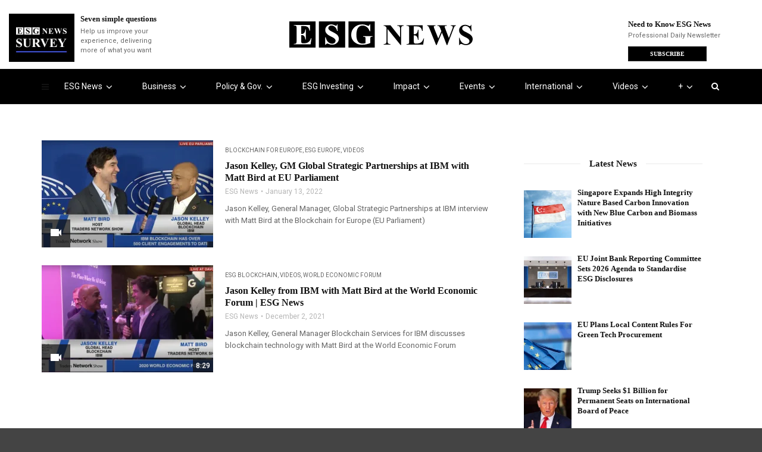

--- FILE ---
content_type: text/html; charset=UTF-8
request_url: https://esgnews.com/tag/jason-kelley/
body_size: 88480
content:
<!doctype html>
<html class="no-js" lang="en-US">

<head>
  <meta charset="UTF-8">
  <meta http-equiv="x-ua-compatible" content="ie=edge">
  <meta name="viewport" content="width=device-width, initial-scale=1">

  <meta name='robots' content='index, follow, max-image-preview:large, max-snippet:-1, max-video-preview:-1' />

	<!-- This site is optimized with the Yoast SEO Premium plugin v26.8 (Yoast SEO v26.7) - https://yoast.com/wordpress/plugins/seo/ -->
	<title>Jason kelley Archives - ESG News</title>
	<link rel="canonical" href="https://esgnews.com/tag/jason-kelley/" />
	<meta property="og:locale" content="en_US" />
	<meta property="og:type" content="article" />
	<meta property="og:title" content="Jason kelley Archives - ESG News" />
	<meta property="og:url" content="https://esgnews.com/tag/jason-kelley/" />
	<meta property="og:site_name" content="ESG News" />
	<meta property="og:image" content="https://esgnews.com/wp-content/uploads/2023/04/Web-Grab-ESG-News.png" />
	<meta property="og:image:width" content="2400" />
	<meta property="og:image:height" content="1256" />
	<meta property="og:image:type" content="image/png" />
	<meta name="twitter:card" content="summary_large_image" />
	<meta name="twitter:site" content="@esgnewsalerts" />
	<script type="application/ld+json" class="yoast-schema-graph">{"@context":"https://schema.org","@graph":[{"@type":"CollectionPage","@id":"https://esgnews.com/tag/jason-kelley/","url":"https://esgnews.com/tag/jason-kelley/","name":"Jason kelley Archives - ESG News","isPartOf":{"@id":"https://esgnews.com/#website"},"primaryImageOfPage":{"@id":"https://esgnews.com/tag/jason-kelley/#primaryimage"},"image":{"@id":"https://esgnews.com/tag/jason-kelley/#primaryimage"},"thumbnailUrl":"https://esgnews.com/wp-content/uploads/2022/01/Screen-Shot-2022-01-13-at-1.37.09-PM.png","breadcrumb":{"@id":"https://esgnews.com/tag/jason-kelley/#breadcrumb"},"inLanguage":"en-US"},{"@type":"ImageObject","inLanguage":"en-US","@id":"https://esgnews.com/tag/jason-kelley/#primaryimage","url":"https://esgnews.com/wp-content/uploads/2022/01/Screen-Shot-2022-01-13-at-1.37.09-PM.png","contentUrl":"https://esgnews.com/wp-content/uploads/2022/01/Screen-Shot-2022-01-13-at-1.37.09-PM.png","width":2880,"height":1538},{"@type":"BreadcrumbList","@id":"https://esgnews.com/tag/jason-kelley/#breadcrumb","itemListElement":[{"@type":"ListItem","position":1,"name":"Home","item":"https://esgnews.com/"},{"@type":"ListItem","position":2,"name":"Jason kelley"}]},{"@type":"WebSite","@id":"https://esgnews.com/#website","url":"https://esgnews.com/","name":"ESG News","description":"Sustainability News, ESG Investing, Events &amp; Policy Insights","publisher":{"@id":"https://esgnews.com/#organization"},"potentialAction":[{"@type":"SearchAction","target":{"@type":"EntryPoint","urlTemplate":"https://esgnews.com/?s={search_term_string}"},"query-input":{"@type":"PropertyValueSpecification","valueRequired":true,"valueName":"search_term_string"}}],"inLanguage":"en-US"},{"@type":"Organization","@id":"https://esgnews.com/#organization","name":"ESG News","url":"https://esgnews.com/","logo":{"@type":"ImageObject","inLanguage":"en-US","@id":"https://esgnews.com/#/schema/logo/image/","url":"https://esgnews.com/wp-content/uploads/2024/11/esg_news_logo-1.jpeg","contentUrl":"https://esgnews.com/wp-content/uploads/2024/11/esg_news_logo-1.jpeg","width":100,"height":100,"caption":"ESG News"},"image":{"@id":"https://esgnews.com/#/schema/logo/image/"},"sameAs":["https://www.facebook.com/ESG-News-105631151945004","https://x.com/esgnewsalerts","https://www.instagram.com/esgnewscorp/","https://www.linkedin.com/company/esgnews/","https://www.youtube.com/c/ESGNews"]}]}</script>
	<!-- / Yoast SEO Premium plugin. -->


<link rel='dns-prefetch' href='//www.googletagmanager.com' />
<link rel='dns-prefetch' href='//fonts.googleapis.com' />
<link rel='preconnect' href='https://fonts.gstatic.com' crossorigin />
<link rel="alternate" type="application/rss+xml" title="ESG News &raquo; Feed" href="https://esgnews.com/feed/" />
<link rel="alternate" type="application/rss+xml" title="ESG News &raquo; Comments Feed" href="https://esgnews.com/comments/feed/" />
<link rel="alternate" type="text/calendar" title="ESG News &raquo; iCal Feed" href="https://esgnews.com/events/?ical=1" />
<link rel="alternate" type="application/rss+xml" title="ESG News &raquo; Jason kelley Tag Feed" href="https://esgnews.com/tag/jason-kelley/feed/" />
		<!-- This site uses the Google Analytics by MonsterInsights plugin v9.11.1 - Using Analytics tracking - https://www.monsterinsights.com/ -->
							<script src="//www.googletagmanager.com/gtag/js?id=G-EDXED8E5M3"  data-cfasync="false" data-wpfc-render="false" type="text/javascript" async></script>
			<script data-cfasync="false" data-wpfc-render="false" type="text/javascript">
				var mi_version = '9.11.1';
				var mi_track_user = true;
				var mi_no_track_reason = '';
								var MonsterInsightsDefaultLocations = {"page_location":"https:\/\/esgnews.com\/tag\/jason-kelley\/"};
								if ( typeof MonsterInsightsPrivacyGuardFilter === 'function' ) {
					var MonsterInsightsLocations = (typeof MonsterInsightsExcludeQuery === 'object') ? MonsterInsightsPrivacyGuardFilter( MonsterInsightsExcludeQuery ) : MonsterInsightsPrivacyGuardFilter( MonsterInsightsDefaultLocations );
				} else {
					var MonsterInsightsLocations = (typeof MonsterInsightsExcludeQuery === 'object') ? MonsterInsightsExcludeQuery : MonsterInsightsDefaultLocations;
				}

								var disableStrs = [
										'ga-disable-G-EDXED8E5M3',
									];

				/* Function to detect opted out users */
				function __gtagTrackerIsOptedOut() {
					for (var index = 0; index < disableStrs.length; index++) {
						if (document.cookie.indexOf(disableStrs[index] + '=true') > -1) {
							return true;
						}
					}

					return false;
				}

				/* Disable tracking if the opt-out cookie exists. */
				if (__gtagTrackerIsOptedOut()) {
					for (var index = 0; index < disableStrs.length; index++) {
						window[disableStrs[index]] = true;
					}
				}

				/* Opt-out function */
				function __gtagTrackerOptout() {
					for (var index = 0; index < disableStrs.length; index++) {
						document.cookie = disableStrs[index] + '=true; expires=Thu, 31 Dec 2099 23:59:59 UTC; path=/';
						window[disableStrs[index]] = true;
					}
				}

				if ('undefined' === typeof gaOptout) {
					function gaOptout() {
						__gtagTrackerOptout();
					}
				}
								window.dataLayer = window.dataLayer || [];

				window.MonsterInsightsDualTracker = {
					helpers: {},
					trackers: {},
				};
				if (mi_track_user) {
					function __gtagDataLayer() {
						dataLayer.push(arguments);
					}

					function __gtagTracker(type, name, parameters) {
						if (!parameters) {
							parameters = {};
						}

						if (parameters.send_to) {
							__gtagDataLayer.apply(null, arguments);
							return;
						}

						if (type === 'event') {
														parameters.send_to = monsterinsights_frontend.v4_id;
							var hookName = name;
							if (typeof parameters['event_category'] !== 'undefined') {
								hookName = parameters['event_category'] + ':' + name;
							}

							if (typeof MonsterInsightsDualTracker.trackers[hookName] !== 'undefined') {
								MonsterInsightsDualTracker.trackers[hookName](parameters);
							} else {
								__gtagDataLayer('event', name, parameters);
							}
							
						} else {
							__gtagDataLayer.apply(null, arguments);
						}
					}

					__gtagTracker('js', new Date());
					__gtagTracker('set', {
						'developer_id.dZGIzZG': true,
											});
					if ( MonsterInsightsLocations.page_location ) {
						__gtagTracker('set', MonsterInsightsLocations);
					}
										__gtagTracker('config', 'G-EDXED8E5M3', {"forceSSL":"true","link_attribution":"true"} );
										window.gtag = __gtagTracker;										(function () {
						/* https://developers.google.com/analytics/devguides/collection/analyticsjs/ */
						/* ga and __gaTracker compatibility shim. */
						var noopfn = function () {
							return null;
						};
						var newtracker = function () {
							return new Tracker();
						};
						var Tracker = function () {
							return null;
						};
						var p = Tracker.prototype;
						p.get = noopfn;
						p.set = noopfn;
						p.send = function () {
							var args = Array.prototype.slice.call(arguments);
							args.unshift('send');
							__gaTracker.apply(null, args);
						};
						var __gaTracker = function () {
							var len = arguments.length;
							if (len === 0) {
								return;
							}
							var f = arguments[len - 1];
							if (typeof f !== 'object' || f === null || typeof f.hitCallback !== 'function') {
								if ('send' === arguments[0]) {
									var hitConverted, hitObject = false, action;
									if ('event' === arguments[1]) {
										if ('undefined' !== typeof arguments[3]) {
											hitObject = {
												'eventAction': arguments[3],
												'eventCategory': arguments[2],
												'eventLabel': arguments[4],
												'value': arguments[5] ? arguments[5] : 1,
											}
										}
									}
									if ('pageview' === arguments[1]) {
										if ('undefined' !== typeof arguments[2]) {
											hitObject = {
												'eventAction': 'page_view',
												'page_path': arguments[2],
											}
										}
									}
									if (typeof arguments[2] === 'object') {
										hitObject = arguments[2];
									}
									if (typeof arguments[5] === 'object') {
										Object.assign(hitObject, arguments[5]);
									}
									if ('undefined' !== typeof arguments[1].hitType) {
										hitObject = arguments[1];
										if ('pageview' === hitObject.hitType) {
											hitObject.eventAction = 'page_view';
										}
									}
									if (hitObject) {
										action = 'timing' === arguments[1].hitType ? 'timing_complete' : hitObject.eventAction;
										hitConverted = mapArgs(hitObject);
										__gtagTracker('event', action, hitConverted);
									}
								}
								return;
							}

							function mapArgs(args) {
								var arg, hit = {};
								var gaMap = {
									'eventCategory': 'event_category',
									'eventAction': 'event_action',
									'eventLabel': 'event_label',
									'eventValue': 'event_value',
									'nonInteraction': 'non_interaction',
									'timingCategory': 'event_category',
									'timingVar': 'name',
									'timingValue': 'value',
									'timingLabel': 'event_label',
									'page': 'page_path',
									'location': 'page_location',
									'title': 'page_title',
									'referrer' : 'page_referrer',
								};
								for (arg in args) {
																		if (!(!args.hasOwnProperty(arg) || !gaMap.hasOwnProperty(arg))) {
										hit[gaMap[arg]] = args[arg];
									} else {
										hit[arg] = args[arg];
									}
								}
								return hit;
							}

							try {
								f.hitCallback();
							} catch (ex) {
							}
						};
						__gaTracker.create = newtracker;
						__gaTracker.getByName = newtracker;
						__gaTracker.getAll = function () {
							return [];
						};
						__gaTracker.remove = noopfn;
						__gaTracker.loaded = true;
						window['__gaTracker'] = __gaTracker;
					})();
									} else {
										console.log("");
					(function () {
						function __gtagTracker() {
							return null;
						}

						window['__gtagTracker'] = __gtagTracker;
						window['gtag'] = __gtagTracker;
					})();
									}
			</script>
							<!-- / Google Analytics by MonsterInsights -->
		<style id='wp-img-auto-sizes-contain-inline-css' type='text/css'>
img:is([sizes=auto i],[sizes^="auto," i]){contain-intrinsic-size:3000px 1500px}
/*# sourceURL=wp-img-auto-sizes-contain-inline-css */
</style>
<style id="litespeed-ccss">@media (prefers-color-scheme:dark){:root{--viewer-primary-color:#343434;--viewer-icons-color:#f2f2f6;--viewer-icons-hover-bgcolor:#453838}}@media (prefers-color-scheme:light){:root{--viewer-primary-color:#f2f2f6;--viewer-icons-color:#343434;--viewer-icons-hover-bgcolor:#e5e1e9}}:root{--plyr-control-icon-size:15px;--plyr-range-track-height:3px;--plyr-range-thumb-height:10px}@media (prefers-color-scheme:dark){:root{--viewer-primary-color:#343434;--viewer-icons-color:#f2f2f6;--viewer-icons-hover-bgcolor:#453838}}@media (prefers-color-scheme:light){:root{--viewer-primary-color:#f2f2f6;--viewer-icons-color:#343434;--viewer-icons-hover-bgcolor:#e5e1e9}}:root{--ep-primary:#007cba;--ep-primary-hover:#005a87;--ep-primary-light:#e6f3ff;--ep-secondary:#50575e;--ep-secondary-hover:#3c434a;--ep-secondary-light:#f6f7f7;--ep-success:#00a32a;--ep-success-light:#e6f7e6;--ep-warning:#dba617;--ep-warning-light:#fff8e5;--ep-error:#d63638;--ep-error-light:#ffeaea;--ep-info:#72aee6;--ep-info-light:#e5f5ff;--ep-white:#ffffff;--ep-gray-50:#f9fafb;--ep-gray-100:#f3f4f6;--ep-gray-200:#e5e7eb;--ep-gray-300:#d1d5db;--ep-gray-400:#9ca3af;--ep-gray-500:#6b7280;--ep-gray-600:#4b5563;--ep-gray-700:#374151;--ep-gray-800:#1f2937;--ep-gray-900:#111827;--ep-black:#000000;--ep-font-family:-apple-system, BlinkMacSystemFont, "Segoe UI", Roboto, Oxygen-Sans, Ubuntu, Cantarell, "Helvetica Neue", sans-serif;--ep-font-family-mono:Consolas, Monaco, "Andale Mono", "Ubuntu Mono", monospace;--ep-text-xs:.75rem;--ep-text-sm:.875rem;--ep-text-base:1rem;--ep-text-lg:1.125rem;--ep-text-xl:1.25rem;--ep-text-2xl:1.5rem;--ep-text-3xl:1.875rem;--ep-text-4xl:2.25rem;--ep-font-light:300;--ep-font-normal:400;--ep-font-medium:500;--ep-font-semibold:600;--ep-font-bold:700;--ep-leading-tight:1.25;--ep-leading-normal:1.5;--ep-leading-relaxed:1.75;--ep-space-1:.25rem;--ep-space-2:.5rem;--ep-space-3:.75rem;--ep-space-4:1rem;--ep-space-5:1.25rem;--ep-space-6:1.5rem;--ep-space-8:2rem;--ep-space-10:2.5rem;--ep-space-12:3rem;--ep-space-16:4rem;--ep-space-20:5rem;--ep-radius-sm:.125rem;--ep-radius:.25rem;--ep-radius-md:.375rem;--ep-radius-lg:.5rem;--ep-radius-xl:.75rem;--ep-radius-2xl:1rem;--ep-radius-full:9999px;--ep-shadow-sm:0 1px 2px 0 rgb(0 0 0 / .05);--ep-shadow:0 1px 3px 0 rgb(0 0 0 / .1), 0 1px 2px -1px rgb(0 0 0 / .1);--ep-shadow-md:0 4px 6px -1px rgb(0 0 0 / .1), 0 2px 4px -2px rgb(0 0 0 / .1);--ep-shadow-lg:0 10px 15px -3px rgb(0 0 0 / .1), 0 4px 6px -4px rgb(0 0 0 / .1);--ep-shadow-xl:0 20px 25px -5px rgb(0 0 0 / .1), 0 8px 10px -6px rgb(0 0 0 / .1);--ep-z-dropdown:1000;--ep-z-sticky:1020;--ep-z-fixed:1030;--ep-z-modal-backdrop:1040;--ep-z-modal:1050;--ep-z-popover:1060;--ep-z-tooltip:1070;--ep-z-toast:1080;--ep-breakpoint-sm:640px;--ep-breakpoint-md:768px;--ep-breakpoint-lg:1024px;--ep-breakpoint-xl:1280px;--ep-breakpoint-2xl:1536px}ul{box-sizing:border-box}:root{--wp-block-synced-color:#7a00df;--wp-block-synced-color--rgb:122,0,223;--wp-bound-block-color:var(--wp-block-synced-color);--wp-editor-canvas-background:#ddd;--wp-admin-theme-color:#007cba;--wp-admin-theme-color--rgb:0,124,186;--wp-admin-theme-color-darker-10:#006ba1;--wp-admin-theme-color-darker-10--rgb:0,107,160.5;--wp-admin-theme-color-darker-20:#005a87;--wp-admin-theme-color-darker-20--rgb:0,90,135;--wp-admin-border-width-focus:2px}:root{--wp--preset--font-size--normal:16px;--wp--preset--font-size--huge:42px}:where(figure){margin:0 0 1em}:root{--wp-admin-theme-color:#3858e9;--wp-admin-theme-color--rgb:56,88,233;--wp-admin-theme-color-darker-10:#2145e6;--wp-admin-theme-color-darker-10--rgb:33.0384615385,68.7307692308,230.4615384615;--wp-admin-theme-color-darker-20:#183ad6;--wp-admin-theme-color-darker-20--rgb:23.6923076923,58.1538461538,214.3076923077;--wp-admin-border-width-focus:2px}:root{--wp-block-synced-color:#7a00df;--wp-block-synced-color--rgb:122,0,223;--wp-bound-block-color:var(--wp-block-synced-color);--wp-editor-canvas-background:#ddd;--wp-admin-theme-color:#007cba;--wp-admin-theme-color--rgb:0,124,186;--wp-admin-theme-color-darker-10:#006ba1;--wp-admin-theme-color-darker-10--rgb:0,107,160.5;--wp-admin-theme-color-darker-20:#005a87;--wp-admin-theme-color-darker-20--rgb:0,90,135;--wp-admin-border-width-focus:2px}:root{--wp-block-synced-color:#7a00df;--wp-block-synced-color--rgb:122,0,223;--wp-bound-block-color:var(--wp-block-synced-color);--wp-editor-canvas-background:#ddd;--wp-admin-theme-color:#007cba;--wp-admin-theme-color--rgb:0,124,186;--wp-admin-theme-color-darker-10:#006ba1;--wp-admin-theme-color-darker-10--rgb:0,107,160.5;--wp-admin-theme-color-darker-20:#005a87;--wp-admin-theme-color-darker-20--rgb:0,90,135;--wp-admin-border-width-focus:2px}:root{--wp-block-synced-color:#7a00df;--wp-block-synced-color--rgb:122,0,223;--wp-bound-block-color:var(--wp-block-synced-color);--wp-editor-canvas-background:#ddd;--wp-admin-theme-color:#007cba;--wp-admin-theme-color--rgb:0,124,186;--wp-admin-theme-color-darker-10:#006ba1;--wp-admin-theme-color-darker-10--rgb:0,107,160.5;--wp-admin-theme-color-darker-20:#005a87;--wp-admin-theme-color-darker-20--rgb:0,90,135;--wp-admin-border-width-focus:2px}:root{--wp-block-synced-color:#7a00df;--wp-block-synced-color--rgb:122,0,223;--wp-bound-block-color:var(--wp-block-synced-color);--wp-editor-canvas-background:#ddd;--wp-admin-theme-color:#007cba;--wp-admin-theme-color--rgb:0,124,186;--wp-admin-theme-color-darker-10:#006ba1;--wp-admin-theme-color-darker-10--rgb:0,107,160.5;--wp-admin-theme-color-darker-20:#005a87;--wp-admin-theme-color-darker-20--rgb:0,90,135;--wp-admin-border-width-focus:2px}:root{--wp--preset--aspect-ratio--square:1;--wp--preset--aspect-ratio--4-3:4/3;--wp--preset--aspect-ratio--3-4:3/4;--wp--preset--aspect-ratio--3-2:3/2;--wp--preset--aspect-ratio--2-3:2/3;--wp--preset--aspect-ratio--16-9:16/9;--wp--preset--aspect-ratio--9-16:9/16;--wp--preset--color--black:#000000;--wp--preset--color--cyan-bluish-gray:#abb8c3;--wp--preset--color--white:#ffffff;--wp--preset--color--pale-pink:#f78da7;--wp--preset--color--vivid-red:#cf2e2e;--wp--preset--color--luminous-vivid-orange:#ff6900;--wp--preset--color--luminous-vivid-amber:#fcb900;--wp--preset--color--light-green-cyan:#7bdcb5;--wp--preset--color--vivid-green-cyan:#00d084;--wp--preset--color--pale-cyan-blue:#8ed1fc;--wp--preset--color--vivid-cyan-blue:#0693e3;--wp--preset--color--vivid-purple:#9b51e0;--wp--preset--gradient--vivid-cyan-blue-to-vivid-purple:linear-gradient(135deg,rgb(6,147,227) 0%,rgb(155,81,224) 100%);--wp--preset--gradient--light-green-cyan-to-vivid-green-cyan:linear-gradient(135deg,rgb(122,220,180) 0%,rgb(0,208,130) 100%);--wp--preset--gradient--luminous-vivid-amber-to-luminous-vivid-orange:linear-gradient(135deg,rgb(252,185,0) 0%,rgb(255,105,0) 100%);--wp--preset--gradient--luminous-vivid-orange-to-vivid-red:linear-gradient(135deg,rgb(255,105,0) 0%,rgb(207,46,46) 100%);--wp--preset--gradient--very-light-gray-to-cyan-bluish-gray:linear-gradient(135deg,rgb(238,238,238) 0%,rgb(169,184,195) 100%);--wp--preset--gradient--cool-to-warm-spectrum:linear-gradient(135deg,rgb(74,234,220) 0%,rgb(151,120,209) 20%,rgb(207,42,186) 40%,rgb(238,44,130) 60%,rgb(251,105,98) 80%,rgb(254,248,76) 100%);--wp--preset--gradient--blush-light-purple:linear-gradient(135deg,rgb(255,206,236) 0%,rgb(152,150,240) 100%);--wp--preset--gradient--blush-bordeaux:linear-gradient(135deg,rgb(254,205,165) 0%,rgb(254,45,45) 50%,rgb(107,0,62) 100%);--wp--preset--gradient--luminous-dusk:linear-gradient(135deg,rgb(255,203,112) 0%,rgb(199,81,192) 50%,rgb(65,88,208) 100%);--wp--preset--gradient--pale-ocean:linear-gradient(135deg,rgb(255,245,203) 0%,rgb(182,227,212) 50%,rgb(51,167,181) 100%);--wp--preset--gradient--electric-grass:linear-gradient(135deg,rgb(202,248,128) 0%,rgb(113,206,126) 100%);--wp--preset--gradient--midnight:linear-gradient(135deg,rgb(2,3,129) 0%,rgb(40,116,252) 100%);--wp--preset--font-size--small:13px;--wp--preset--font-size--medium:20px;--wp--preset--font-size--large:36px;--wp--preset--font-size--x-large:42px;--wp--preset--spacing--20:0.44rem;--wp--preset--spacing--30:0.67rem;--wp--preset--spacing--40:1rem;--wp--preset--spacing--50:1.5rem;--wp--preset--spacing--60:2.25rem;--wp--preset--spacing--70:3.38rem;--wp--preset--spacing--80:5.06rem;--wp--preset--shadow--natural:6px 6px 9px rgba(0, 0, 0, 0.2);--wp--preset--shadow--deep:12px 12px 50px rgba(0, 0, 0, 0.4);--wp--preset--shadow--sharp:6px 6px 0px rgba(0, 0, 0, 0.2);--wp--preset--shadow--outlined:6px 6px 0px -3px rgb(255, 255, 255), 6px 6px rgb(0, 0, 0);--wp--preset--shadow--crisp:6px 6px 0px rgb(0, 0, 0)}.fa{display:inline-block;font:normal normal normal 14px/1 FontAwesome;font-size:inherit;text-rendering:auto;-webkit-font-smoothing:antialiased;-moz-osx-font-smoothing:grayscale}.fa-search:before{content:""}.fa-angle-down:before{content:""}.mfp-hide{display:none!important}.clearfix{zoom:1}.clearfix:after,.clearfix:before{content:"";display:table}.clearfix:after{clear:both}:root{--tec-grid-gutter:48px;--tec-grid-gutter-negative:calc(var(--tec-grid-gutter)*-1);--tec-grid-gutter-half:calc(var(--tec-grid-gutter)/2);--tec-grid-gutter-half-negative:calc(var(--tec-grid-gutter-half)*-1);--tec-grid-gutter-small:42px;--tec-grid-gutter-small-negative:calc(var(--tec-grid-gutter-small)*-1);--tec-grid-gutter-small-half:calc(var(--tec-grid-gutter-small)/2);--tec-grid-gutter-small-half-negative:calc(var(--tec-grid-gutter-small-half)*-1);--tec-grid-gutter-page:42px;--tec-grid-gutter-page-small:19.5px;--tec-grid-width-default:1176px;--tec-grid-width-min:320px;--tec-grid-width:calc(var(--tec-grid-width-default) + var(--tec-grid-gutter-page)*2);--tec-grid-width-1-of-2:50%;--tec-grid-width-1-of-3:33.333%;--tec-grid-width-1-of-4:25%;--tec-grid-width-1-of-5:20%;--tec-grid-width-1-of-7:14.285%;--tec-grid-width-1-of-8:12.5%;--tec-grid-width-1-of-9:11.111%;--tec-spacer-0:4px;--tec-spacer-1:8px;--tec-spacer-2:12px;--tec-spacer-3:16px;--tec-spacer-4:20px;--tec-spacer-5:24px;--tec-spacer-6:28px;--tec-spacer-7:32px;--tec-spacer-8:40px;--tec-spacer-9:48px;--tec-spacer-10:56px;--tec-spacer-11:64px;--tec-spacer-12:80px;--tec-spacer-13:96px;--tec-spacer-14:160px;--tec-z-index-spinner-container:100;--tec-z-index-views-selector:30;--tec-z-index-dropdown:30;--tec-z-index-events-bar-button:20;--tec-z-index-search:10;--tec-z-index-filters:9;--tec-z-index-scroller:7;--tec-z-index-week-event-hover:5;--tec-z-index-map-event-hover:5;--tec-z-index-map-event-hover-actions:6;--tec-z-index-multiday-event:5;--tec-z-index-multiday-event-bar:2;--tec-color-text-primary:#141827;--tec-color-text-primary-light:#1418279e;--tec-color-text-secondary:#5d5d5d;--tec-color-text-disabled:#d5d5d5;--tec-color-text-events-title:var(--tec-color-text-primary);--tec-color-text-event-title:var(--tec-color-text-events-title);--tec-color-text-event-date:var(--tec-color-text-primary);--tec-color-text-secondary-event-date:var(--tec-color-text-secondary);--tec-color-icon-primary:#5d5d5d;--tec-color-icon-primary-alt:#757575;--tec-color-icon-secondary:#bababa;--tec-color-icon-active:#141827;--tec-color-icon-disabled:#d5d5d5;--tec-color-icon-focus:#334aff;--tec-color-icon-error:#da394d;--tec-color-event-icon:#141827;--tec-color-event-icon-hover:#334aff;--tec-color-accent-primary:#334aff;--tec-color-accent-primary-hover:#334affcc;--tec-color-accent-primary-active:#334affe6;--tec-color-accent-primary-background:#334aff12;--tec-color-accent-secondary:#141827;--tec-color-accent-secondary-hover:#141827cc;--tec-color-accent-secondary-active:#141827e6;--tec-color-accent-secondary-background:#14182712;--tec-color-button-primary:var(--tec-color-accent-primary);--tec-color-button-primary-hover:var(--tec-color-accent-primary-hover);--tec-color-button-primary-active:var(--tec-color-accent-primary-active);--tec-color-button-primary-background:var(--tec-color-accent-primary-background);--tec-color-button-secondary:var(--tec-color-accent-secondary);--tec-color-button-secondary-hover:var(--tec-color-accent-secondary-hover);--tec-color-button-secondary-active:var(--tec-color-accent-secondary-active);--tec-color-button-secondary-background:var(--tec-color-accent-secondary-background);--tec-color-link-primary:var(--tec-color-text-primary);--tec-color-link-accent:var(--tec-color-accent-primary);--tec-color-link-accent-hover:#334affcc;--tec-color-border-default:#d5d5d5;--tec-color-border-secondary:#e4e4e4;--tec-color-border-tertiary:#7d7d7d;--tec-color-border-hover:#5d5d5d;--tec-color-border-active:#141827;--tec-color-background:#fff;--tec-color-background-events:#0000;--tec-color-background-transparent:#fff9;--tec-color-background-secondary:#f7f6f6;--tec-color-background-messages:#14182712;--tec-color-background-secondary-hover:#f0eeee;--tec-color-background-error:#da394d14;--tec-color-box-shadow:rgba(#000,0.14);--tec-color-box-shadow-secondary:rgba(#000,0.1);--tec-color-scroll-track:rgba(#000,0.25);--tec-color-scroll-bar:rgba(#000,0.5);--tec-color-background-primary-multiday:#334aff3d;--tec-color-background-primary-multiday-hover:#334aff57;--tec-color-background-secondary-multiday:#1418273d;--tec-color-background-secondary-multiday-hover:#14182757;--tec-color-accent-primary-week-event:#334aff1a;--tec-color-accent-primary-week-event-hover:#334aff33;--tec-color-accent-primary-week-event-featured:#334aff0a;--tec-color-accent-primary-week-event-featured-hover:#334aff24;--tec-color-background-secondary-datepicker:var(--tec-color-background-secondary);--tec-color-accent-primary-background-datepicker:var(--tec-color-accent-primary-background)}:root{--tec-grid-gutter:48px;--tec-grid-gutter-negative:calc(var(--tec-grid-gutter)*-1);--tec-grid-gutter-half:calc(var(--tec-grid-gutter)/2);--tec-grid-gutter-half-negative:calc(var(--tec-grid-gutter-half)*-1);--tec-grid-gutter-small:42px;--tec-grid-gutter-small-negative:calc(var(--tec-grid-gutter-small)*-1);--tec-grid-gutter-small-half:calc(var(--tec-grid-gutter-small)/2);--tec-grid-gutter-small-half-negative:calc(var(--tec-grid-gutter-small-half)*-1);--tec-grid-gutter-page:42px;--tec-grid-gutter-page-small:19.5px;--tec-grid-width-default:1176px;--tec-grid-width-min:320px;--tec-grid-width:calc(var(--tec-grid-width-default) + var(--tec-grid-gutter-page)*2);--tec-grid-width-1-of-2:50%;--tec-grid-width-1-of-3:33.333%;--tec-grid-width-1-of-4:25%;--tec-grid-width-1-of-5:20%;--tec-grid-width-1-of-7:14.285%;--tec-grid-width-1-of-8:12.5%;--tec-grid-width-1-of-9:11.111%;--tec-spacer-0:4px;--tec-spacer-1:8px;--tec-spacer-2:12px;--tec-spacer-3:16px;--tec-spacer-4:20px;--tec-spacer-5:24px;--tec-spacer-6:28px;--tec-spacer-7:32px;--tec-spacer-8:40px;--tec-spacer-9:48px;--tec-spacer-10:56px;--tec-spacer-11:64px;--tec-spacer-12:80px;--tec-spacer-13:96px;--tec-spacer-14:160px;--tec-z-index-spinner-container:100;--tec-z-index-views-selector:30;--tec-z-index-dropdown:30;--tec-z-index-events-bar-button:20;--tec-z-index-search:10;--tec-z-index-filters:9;--tec-z-index-scroller:7;--tec-z-index-week-event-hover:5;--tec-z-index-map-event-hover:5;--tec-z-index-map-event-hover-actions:6;--tec-z-index-multiday-event:5;--tec-z-index-multiday-event-bar:2;--tec-color-text-primary:#141827;--tec-color-text-primary-light:#1418279e;--tec-color-text-secondary:#5d5d5d;--tec-color-text-disabled:#d5d5d5;--tec-color-text-events-title:var(--tec-color-text-primary);--tec-color-text-event-title:var(--tec-color-text-events-title);--tec-color-text-event-date:var(--tec-color-text-primary);--tec-color-text-secondary-event-date:var(--tec-color-text-secondary);--tec-color-icon-primary:#5d5d5d;--tec-color-icon-primary-alt:#757575;--tec-color-icon-secondary:#bababa;--tec-color-icon-active:#141827;--tec-color-icon-disabled:#d5d5d5;--tec-color-icon-focus:#334aff;--tec-color-icon-error:#da394d;--tec-color-event-icon:#141827;--tec-color-event-icon-hover:#334aff;--tec-color-accent-primary:#334aff;--tec-color-accent-primary-hover:#334affcc;--tec-color-accent-primary-active:#334affe6;--tec-color-accent-primary-background:#334aff12;--tec-color-accent-secondary:#141827;--tec-color-accent-secondary-hover:#141827cc;--tec-color-accent-secondary-active:#141827e6;--tec-color-accent-secondary-background:#14182712;--tec-color-button-primary:var(--tec-color-accent-primary);--tec-color-button-primary-hover:var(--tec-color-accent-primary-hover);--tec-color-button-primary-active:var(--tec-color-accent-primary-active);--tec-color-button-primary-background:var(--tec-color-accent-primary-background);--tec-color-button-secondary:var(--tec-color-accent-secondary);--tec-color-button-secondary-hover:var(--tec-color-accent-secondary-hover);--tec-color-button-secondary-active:var(--tec-color-accent-secondary-active);--tec-color-button-secondary-background:var(--tec-color-accent-secondary-background);--tec-color-link-primary:var(--tec-color-text-primary);--tec-color-link-accent:var(--tec-color-accent-primary);--tec-color-link-accent-hover:#334affcc;--tec-color-border-default:#d5d5d5;--tec-color-border-secondary:#e4e4e4;--tec-color-border-tertiary:#7d7d7d;--tec-color-border-hover:#5d5d5d;--tec-color-border-active:#141827;--tec-color-background:#fff;--tec-color-background-events:#0000;--tec-color-background-transparent:#fff9;--tec-color-background-secondary:#f7f6f6;--tec-color-background-messages:#14182712;--tec-color-background-secondary-hover:#f0eeee;--tec-color-background-error:#da394d14;--tec-color-box-shadow:rgba(#000,0.14);--tec-color-box-shadow-secondary:rgba(#000,0.1);--tec-color-scroll-track:rgba(#000,0.25);--tec-color-scroll-bar:rgba(#000,0.5);--tec-color-background-primary-multiday:#334aff3d;--tec-color-background-primary-multiday-hover:#334aff57;--tec-color-background-secondary-multiday:#1418273d;--tec-color-background-secondary-multiday-hover:#14182757;--tec-color-accent-primary-week-event:#334aff1a;--tec-color-accent-primary-week-event-hover:#334aff33;--tec-color-accent-primary-week-event-featured:#334aff0a;--tec-color-accent-primary-week-event-featured-hover:#334aff24;--tec-color-background-secondary-datepicker:var(--tec-color-background-secondary);--tec-color-accent-primary-background-datepicker:var(--tec-color-accent-primary-background);--tec-border-radius-default:4px;--tec-border-width-week-event:2px;--tec-box-shadow-default:0 2px 5px 0 var(--tec-color-box-shadow);--tec-box-shadow-tooltip:0 2px 12px 0 var(--tec-color-box-shadow);--tec-box-shadow-card:0 1px 6px 2px var(--tec-color-box-shadow);--tec-box-shadow-multiday:16px 6px 6px -2px var(--tec-color-box-shadow-secondary);--tec-form-color-background:var(--tec-color-background);--tec-form-color-border-default:var(--tec-color-text-primary);--tec-form-color-border-active:var(--tec-color-accent-secondary);--tec-form-color-border-secondary:var(--tec-color-border-tertiary);--tec-form-color-accent-primary:var(--tec-color-accent-primary);--tec-form-box-shadow-default:var(--tec-box-shadow-default);--tec-opacity-background:0.07;--tec-opacity-select-highlighted:0.3;--tec-opacity-icon-hover:0.8;--tec-opacity-icon-active:0.9;--tec-opacity-default:1;--tec-font-family-sans-serif:"Helvetica Neue",Helvetica,-apple-system,BlinkMacSystemFont,Roboto,Arial,sans-serif;--tec-font-weight-regular:400;--tec-font-weight-bold:700;--tec-font-size-0:11px;--tec-font-size-1:12px;--tec-font-size-2:14px;--tec-font-size-3:16px;--tec-font-size-4:18px;--tec-font-size-5:20px;--tec-font-size-6:22px;--tec-font-size-7:24px;--tec-font-size-8:28px;--tec-font-size-9:32px;--tec-font-size-10:42px;--tec-line-height-0:1.38;--tec-line-height-1:1.42;--tec-line-height-2:1.5;--tec-line-height-3:1.62}.mc4wp-form input[name^=_mc4wp_honey]{display:none!important}.mc4wp-form-theme label,.mc4wp-form-theme input{box-sizing:border-box;vertical-align:baseline;width:auto;height:auto;line-height:normal;display:block}.mc4wp-form-theme label:after,.mc4wp-form-theme input:after{content:"";clear:both;display:table}.mc4wp-form-theme label{margin-bottom:6px;font-weight:700;display:block}.mc4wp-form-theme input[type=text]{vertical-align:middle;width:100%;max-width:480px;height:auto;min-height:32px;text-shadow:none;background:#fff;border:1px solid #ccc;border-radius:2px;outline:0;padding:8px 16px;line-height:1.42857;color:#555!important}body{--extendify--spacing--large:var(
        --wp--custom--spacing--large,
        clamp(2em, 8vw, 8em)
    )!important;--wp--preset--font-size--ext-small:1rem!important;--wp--preset--font-size--ext-medium:1.125rem!important;--wp--preset--font-size--ext-large:clamp(1.65rem, 3.5vw, 2.15rem)!important;--wp--preset--font-size--ext-x-large:clamp(3rem, 6vw, 4.75rem)!important;--wp--preset--font-size--ext-xx-large:clamp(3.25rem, 7.5vw, 5.75rem)!important;--wp--preset--color--black:#000!important;--wp--preset--color--white:#fff!important}.fa{display:inline-block;font:normal normal normal 14px/1 FontAwesome;font-size:inherit;text-rendering:auto;-webkit-font-smoothing:antialiased;-moz-osx-font-smoothing:grayscale}.fa-search:before{content:""}.fa-angle-down:before{content:""}html{font-family:sans-serif;-webkit-text-size-adjust:100%;-ms-text-size-adjust:100%}body{margin:0}article,figure,header,nav{display:block}a{background-color:#fff0}strong{font-weight:700}h1{margin:.67em 0;font-size:2em}img{border:0}svg:not(:root){overflow:hidden}figure{margin:1em 40px}input{margin:0;font:inherit;color:inherit}input::-moz-focus-inner{padding:0;border:0}input{line-height:normal}*{-webkit-box-sizing:border-box;-moz-box-sizing:border-box;box-sizing:border-box}:after,:before{-webkit-box-sizing:border-box;-moz-box-sizing:border-box;box-sizing:border-box}html{font-size:10px}body{font-family:"Helvetica Neue",Helvetica,Arial,sans-serif;font-size:14px;line-height:1.42857143;color:#333;background-color:#fff}input{font-family:inherit;font-size:inherit;line-height:inherit}a{color:#337ab7;text-decoration:none}figure{margin:0}img{vertical-align:middle}.img-responsive{display:block;max-width:100%;height:auto}h1,h2,h3,h6{font-family:inherit;font-weight:500;line-height:1.1;color:inherit}h1,h2,h3{margin-top:20px;margin-bottom:10px}h6{margin-top:10px;margin-bottom:10px}h1{font-size:36px}h2{font-size:30px}h3{font-size:24px}h6{font-size:12px}p{margin:0 0 10px}ul{margin-top:0;margin-bottom:10px}ul ul{margin-bottom:0}.container{padding-right:15px;padding-left:15px;margin-right:auto;margin-left:auto}@media (min-width:768px){.container{width:750px}}@media (min-width:992px){.container{width:970px}}@media (min-width:1200px){.container{width:1170px}}.row{margin-right:-15px;margin-left:-15px}.col-md-12,.col-md-4,.col-md-8,.col-sm-3{position:relative;min-height:1px;padding-right:15px;padding-left:15px}@media (min-width:768px){.col-sm-3{float:left}.col-sm-3{width:25%}}@media (min-width:992px){.col-md-12,.col-md-4,.col-md-8{float:left}.col-md-12{width:100%}.col-md-8{width:66.66666667%}.col-md-4{width:33.33333333%}}label{display:inline-block;max-width:100%;margin-bottom:5px;font-weight:700}.embed-responsive{position:relative;display:block;height:0;padding:0;overflow:hidden}.embed-responsive .embed-responsive-item,.embed-responsive iframe{position:absolute;top:0;bottom:0;left:0;width:100%;height:100%;border:0}.embed-responsive-16by9{padding-bottom:56.25%}.clearfix:after,.clearfix:before,.container:after,.container:before,.row:after,.row:before{display:table;content:" "}.clearfix:after,.container:after,.row:after{clear:both}@-ms-viewport{width:device-width}html,body,div,span,iframe,h1,h2,h3,h6,p,a,img,strong,i,ul,li,form,label,article,figure,header,nav{margin:0;padding:0;border:0;font-size:100%;font:inherit;vertical-align:baseline}article,figure,header,nav{display:block}img{max-width:100%;height:auto;vertical-align:middle}body *{-webkit-text-size-adjust:none}input{font-family:"Roboto",sans-serif,Arial;font-weight:400;-moz-border-radius:0;border-radius:0}a,a:link,a:visited{text-decoration:none;outline:none}ul{padding:0}ul li ul{padding-left:15px}ul{list-style:disc;list-style-position:inside}li>ul{margin-bottom:0}body{font-family:"Roboto",sans-serif,Arial;font-weight:400;font-size:14px;line-height:1;background:#444;overflow-y:scroll}#loader-wrapper{background-color:#fff;height:100%;width:100%;position:fixed;z-index:200;margin-top:0;top:0}#loading-text{position:absolute;left:50%;top:50%;font-family:"Roboto";margin-top:45px;-webkit-transform:translateX(-50%);-moz-transform:translateX(-50%);-ms-transform:translateX(-50%);transform:translateX(-50%);font-size:16px;line-height:22px;font-weight:700;color:#222}#loader{position:absolute;top:50%;left:50%;-webkit-transform:translate(-50%,-50%);-moz-transform:translate(-50%,-50%);-ms-transform:translate(-50%,-50%);transform:translate(-50%,-50%)}#loader{height:0;width:0;-webkit-box-sizing:border-box;-moz-box-sizing:border-box;box-sizing:border-box;border:0 solid #51c8fa;-moz-border-radius:50%;border-radius:50%;-webkit-animation:loader-figure 1.15s infinite cubic-bezier(.215,.61,.355,1);-moz-animation:loader-figure 1.15s infinite cubic-bezier(.215,.61,.355,1);animation:loader-figure 1.15s infinite cubic-bezier(.215,.61,.355,1)}@-webkit-keyframes loader-figure{0%{height:0;width:0}30%{height:2em;width:2em;border-width:1em;opacity:1}100%{height:2em;width:2em;border-width:0;opacity:0}}@-moz-keyframes loader-figure{0%{height:0;width:0}30%{height:2em;width:2em;border-width:1em;opacity:1}100%{height:2em;width:2em;border-width:0;opacity:0}}@keyframes loader-figure{0%{height:0;width:0}30%{height:2em;width:2em;border-width:1em;opacity:1}100%{height:2em;width:2em;border-width:0;opacity:0}}.background-block{-moz-background-size:cover;-webkit-background-size:cover;background-size:cover;background-position:center center}a,input{outline:none!important}a,a:link,a:visited{text-decoration:none;outline:none}#wrapper{overflow:hidden}@media (min-width:1310px){.container{width:1280px}}.custom-hover{display:inline-block;font-size:0;position:relative;overflow:hidden;vertical-align:top;max-width:100%;-webkit-transform:translateZ(0);-moz-transform:translateZ(0);transform:translateZ(0)}.custom-hover img{max-width:100%}.c-h1{font-family:"Roboto";font-size:48px;line-height:58px;font-weight:700;color:#111}.c-h3{font-family:"Roboto";font-size:28px;line-height:34px;font-weight:700;color:#111}.c-h5{font-family:"Roboto";font-size:16px;line-height:20px;font-weight:700;color:#111}.c-h6{font-family:"Roboto";font-size:13px;line-height:17px;font-weight:700;color:#111}@media (max-width:767px){.c-h1{font-size:32px;line-height:38px}.c-h3{font-size:26px;line-height:30px}}.simple-text{font-size:13px;line-height:1.6;font-weight:400;color:#666}strong{font-weight:700}.simple-text.size-2{font-size:11px;line-height:16px}.simple-text p,.simple-text ul{max-width:100%;margin-bottom:20px}.simple-text *:last-child{margin-bottom:0}.simple-text.margin-big ul{margin-bottom:40px}@media (max-width:767px){.simple-text.margin-big ul{margin-bottom:20px}}.c-btn{display:inline-block;overflow:hidden;vertical-align:bottom}.c-btn.type-1{position:relative;font-family:"Roboto";font-size:10px;line-height:18px;font-weight:400;color:#111;border:2px solid #111;text-transform:uppercase;text-align:center;z-index:2}.c-btn.type-1 span{font-family:inherit;display:block;font-weight:600;position:relative;padding:2px 35px 1px 35px}.c-btn.type-1:before{content:"";position:absolute;width:0;height:100%;left:-10%;bottom:0;background:#111;-webkit-transform:skewX(15deg);-moz-transform:skewX(15deg);-ms-transform:skewX(15deg);transform:skewX(15deg)}@media (max-width:767px){.c-btn.type-1{width:100%}}.tt-header-wrapper{background:#fff;border-bottom:1px solid #eaeaea}.tt-header{position:fixed;top:0;left:0;width:100%;z-index:101}.tt-disable-sticky .tt-header{position:relative!important}.tt-header ul{padding-left:0}.tt-header .logo{display:inline-block;position:relative;max-width:370px;height:52px;line-height:52px;z-index:101}.tt-header .logo img{display:inline-block;max-width:100%;max-height:100%;width:auto;height:auto;vertical-align:middle}.tt-header .main-nav{font-family:"Roboto"}.tt-header .main-nav>ul{list-style:none;margin-bottom:0}.tt-header .main-nav>ul>li>a{font-size:14px;line-height:17px;font-weight:400;color:#111}.tt-header .main-nav>ul>li>ul{list-style:none}.tt-header .main-nav>ul>li>ul>li>ul{list-style:none}.tt-top-header-disable .tt-header .nav-more{top:14px}.tt-header .nav-more{position:absolute;top:61px;right:50%;text-align:left;margin-right:-625px;height:90px;line-height:90px}.tt-header .nav-more.nav-more-left{left:50%;margin-left:-625px;width:20%}.tt-post-breaking-news.tt-post.type-7 .tt-post-img{width:auto;margin-right:10px}.tt-header .nav-more>*{vertical-align:middle}.tt-header .cmn-toggle-switch{display:none;position:relative;float:right;margin-top:19px;padding:0;width:30px;height:17px;z-index:101}.tt-header .cmn-toggle-switch span{display:block;position:absolute;top:7px;left:0;right:0;height:3px;background:#949494}.tt-header .cmn-toggle-switch::before,.tt-header .cmn-toggle-switch::after{content:"";position:absolute;display:block;top:7px;left:0;width:100%;height:3px;background:#949494}.tt-header .cmn-toggle-switch::before{margin-top:-7px}.tt-header .cmn-toggle-switch::after{margin-top:7px}.tt-s-popup-btn{display:block;width:40px;height:40px;font-size:14px;line-height:14px;color:#111;text-align:center;line-height:40px}.tt-header .cmn-mobile-switch{position:absolute;bottom:-70px;left:15px;padding:0;width:12px;height:9px;z-index:101}.tt-header .cmn-mobile-switch span{display:block;position:absolute;top:4px;left:0;right:0;height:2px;background:#111}.tt-header .cmn-mobile-switch::before,.tt-header .cmn-mobile-switch::after{content:"";position:absolute;display:block;left:0;width:100%;height:2px;background:#111}.tt-header .cmn-mobile-switch::before{top:0}.tt-header .cmn-mobile-switch::after{top:8px}.tt-mobile-block{position:fixed;top:0;left:0;bottom:0;width:270px;background:#000;overflow:auto;padding:60px 30px 30px 30px;-webkit-transform:translateX(-100%);-moz-transform:translateX(-100%);-ms-transform:translateX(-100%);transform:translateX(-100%);z-index:201}.tt-mobile-overlay{display:block;position:fixed;top:0;left:0;width:100%;height:100%;opacity:0;visibility:hidden;z-index:200}.tt-mobile-close{display:block;position:absolute;top:18px;right:20px;width:16px;height:16px}.tt-mobile-close:before,.tt-mobile-close:after{content:"";position:absolute;display:block;top:7px;left:0;width:100%;height:2px;background:#d1d1d1}.tt-mobile-close:before{margin-top:-7px;-webkit-transform:translateY(7px) rotate(45deg);-moz-transform:translateY(7px) rotate(45deg);-ms-transform:translateY(7px) rotate(45deg);transform:translateY(7px) rotate(45deg);-webkit-transform-origin:center center;-moz-transform-origin:center center;-ms-transform-origin:center center;transform-origin:center center}.tt-mobile-close:after{margin-top:7px;-webkit-transform:translateY(-7px) rotate(-45deg);-moz-transform:translateY(-7px) rotate(-45deg);-ms-transform:translateY(-7px) rotate(-45deg);transform:translateY(-7px) rotate(-45deg);-webkit-transform-origin:center center;-moz-transform-origin:center center;-ms-transform-origin:center center;transform-origin:center center}.tt-mobile-nav ul{list-style:none}.tt-mobile-nav>ul>li{margin-bottom:20px}.tt-mobile-nav>ul>li:last-child{margin-bottom:0}.tt-mobile-nav>ul>li>a{display:block;position:relative;font-family:"Roboto";font-size:13px;line-height:17px;font-weight:400!important;color:#fff;opacity:.6}.tt-mobile-nav ul li.menu-item-has-children>a:before{position:absolute;right:0;top:50%;margin-top:-6px;font-size:12px;content:"";font-family:"FontAwesome"}.tt-mobile-nav>ul>li>ul{padding-top:15px;padding-left:18px;padding-bottom:2px}.tt-mobile-nav>ul>li>ul>li,.tt-mobile-nav>ul>li>ul>li>ul>li{margin-bottom:10px}.tt-mobile-nav>ul>li>ul>li:last-child{margin-bottom:0}.tt-mobile-nav>ul>li>ul>li>a,.tt-mobile-nav>ul>li>ul>li>ul>li>a{position:relative;font-family:"Roboto";font-size:12px;line-height:16px;font-weight:400;color:#fff;opacity:.6}.tt-mobile-nav>ul>li>ul>li>a{margin-bottom:10px;display:block}#content-wrapper{background:#fff}.tt-top-header-disable .tt-header-wrapper{padding-top:0}@media (max-width:1309px){.tt-header .nav-more{margin-right:-570px}}@media (max-width:1199px){.tt-header .nav-more{margin-right:-470px;max-width:500px}.tt-header .nav-more-left{margin-left:-471px!important;width:26%!important}}@media (min-width:992px){.tt-header-wrapper{padding-top:40px}.tt-header .top-inner{position:relative;padding:35px 0;text-align:center;border-bottom:1px solid #eaeaea}.tt-header .top-inner .container{position:relative}.tt-s-popup-btn{position:absolute;bottom:-85px;right:4px}.tt-header .toggle-block{display:block!important;text-align:center}.tt-header .main-nav{display:inline-block;vertical-align:top}.tt-header .main-nav>ul>li{float:left}.tt-header .main-nav>ul>li:not(.mega){position:relative}.tt-header .main-nav>ul>li>a{display:block;position:relative;padding:21px 21px}.tt-header .main-nav>ul>li>a:before{content:"";display:block;position:absolute;top:0;right:0;bottom:0;width:1px}.tt-header .main-nav>ul>li:not(.mega)>ul{display:block!important;position:absolute;top:100%;left:0;width:200px;background:#fff;margin-top:-10px;padding:10px 0;visibility:hidden;opacity:0;border:1px solid #eaeaea;-webkit-box-shadow:0 1px 0 0#eaeaea;-moz-box-shadow:0 1px 0 0#eaeaea;box-shadow:0 1px 0 0#eaeaea;-webkit-transform:translateY(40px);-moz-transform:translateY(40px);-ms-transform:translateY(40px);transform:translateY(40px)}.tt-header .main-nav>ul>li:not(.mega)>ul>li{text-align:left}.tt-header .main-nav>ul>li:not(.mega)>ul>li>a{display:block;font-family:"Roboto";position:relative;font-size:13px;line-height:17px;font-weight:400!important;color:#666;padding:13px 35px 13px 19px}.tt-header .main-nav>ul>li:not(.mega)>ul>li{position:relative}.tt-header .main-nav>ul>li:not(.mega)>ul>li>ul{display:block!important;position:absolute;top:-11px;left:100%;width:216px;padding:10px 0;background:#fff;border:1px solid #eaeaea;visibility:hidden;opacity:0;-webkit-box-shadow:0 1px 0 0#eaeaea;-moz-box-shadow:0 1px 0 0#eaeaea;box-shadow:0 1px 0 0#eaeaea;-webkit-transform:translateY(40px);-moz-transform:translateY(40px);-ms-transform:translateY(40px);transform:translateY(40px);z-index:1}.tt-header .main-nav>ul>li:not(.mega)>ul>li>ul>li{text-align:left}.tt-header .main-nav>ul>li:not(.mega)>ul>li>ul>li>a{display:block;position:relative;font-size:12px;line-height:17px;font-weight:400;color:#666;padding:9px 19px 9px 19px}.tt-header .main-nav>ul>li.mega>.tt-mega-wrapper{display:block!important;position:absolute;top:100%;left:50%;width:1126px;background:#fff;margin-top:-10px;margin-left:-563px;text-align:left;visibility:hidden;height:auto;opacity:0;border:1px solid #eaeaea;-webkit-box-shadow:0 1px 0 0#eaeaea;-moz-box-shadow:0 1px 0 0#eaeaea;box-shadow:0 1px 0 0#eaeaea;-webkit-transform:translateY(40px);-moz-transform:translateY(40px);-ms-transform:translateY(40px);transform:translateY(40px);display:flex!important}.tt-mega-list{list-style:none;width:250px;padding:40px 0;flex:none}.tt-mega-list a{display:block;font-family:"Roboto";font-size:13px;font-weight:400!important;color:#666;padding:13px 100px 13px 19px}.tt-mega-content{padding-left:0;height:initial!important}.tt-mega-entry{display:none;padding:30px;border-left:1px solid #eaeaea;height:100%}.tt-mega-entry.active{display:block}.tt-mobile-nav>ul>li>ul,.tt-mobile-nav>ul>li>ul>li>ul{display:none}.tt-header .menu-toggle{margin-left:6px}}@media (max-width:1199px){.tt-header .main-nav>ul>li.mega>.tt-mega-wrapper{width:950px;margin-left:-475px}}@media (max-width:991px){.tt-header .logo{height:52px;line-height:52px}.tt-disable-sticky .tt-header{padding-left:0;padding-right:0}.tt-disable-sticky .tt-header .top-inner{position:relative}.tt-header{position:absolute;left:0;right:0;padding-left:15px;padding-right:15px;height:auto}.tt-header .top-inner{position:fixed;top:0;left:0;right:0;height:70px;padding:9px 15px;background:#fff;text-align:center;z-index:1;-webkit-box-shadow:0 1px 2px 0#eaeaea;-moz-box-shadow:0 1px 2px 0#eaeaea;box-shadow:0 1px 2px 0#eaeaea}.tt-header .toggle-block{display:none}.tt-header .menu-toggle{position:absolute;top:50%;right:0;padding:13px 16px;margin-top:-20px}.tt-header .top-inner>.container{position:relative}.tt-s-popup-btn{position:absolute;top:50%;right:0;margin-top:-20px}.tt-header .nav-more{margin-left:0;padding-top:0}.tt-header .cmn-mobile-switch{top:50%;bottom:auto;margin-top:-4px;display:block}.tt-mobile-nav>ul>li>ul{display:none}}@media (max-width:600px){.tt-header .logo{max-width:200px}}.tt-s-popup{position:fixed;left:0;top:0;width:100%;height:100%;z-index:501;visibility:hidden;opacity:0;-webkit-transform:scale(1.5);-moz-transform:scale(1.5);-ms-transform:scale(1.5);transform:scale(1.5)}.tt-s-popup-overlay{position:absolute;top:0;left:0;width:100%;height:100%;background:#fff;opacity:.9}.tt-s-popup-content{position:absolute;left:0;top:0;right:0;bottom:0;overflow:auto;-webkit-overflow-scrolling:touch;font-size:0;text-align:center;padding:15px}.tt-s-popup-content:after{content:"";display:inline-block;vertical-align:middle;height:100%}.tt-s-popup-container{display:inline-block;vertical-align:middle;width:100%;max-width:945px;position:relative;text-align:left}.tt-s-popup-layer{position:absolute;left:0;bottom:0;right:0;height:10000px}.tt-s-popup-form{position:relative;width:100%;background:#111;padding:120px 63px 90px 63px}.tt-s-popup-title{font-family:"Roboto";font-size:14px;line-height:18px;font-weight:400;color:rgb(255 255 255/.6);padding-bottom:0;margin-top:0}.tt-s-popup-field{position:relative}.tt-s-popup-field input[type="text"]{font-family:"Roboto";width:100%;font-size:36px;line-height:36px;background:none;color:#fff;width:100%;padding-right:50px;padding-bottom:12px;border:0}.tt-s-popup-field input[type="text"]::-webkit-input-placeholder{font-family:"Roboto";font-size:36px;font-weight:400;color:#fff;opacity:.4}.tt-s-popup-field input[type="text"]:-moz-placeholder{font-family:"Roboto";font-size:36px;font-weight:400;color:#fff;opacity:.4}.tt-s-popup-field input[type="text"]::-moz-placeholder{font-family:"Roboto";font-size:36px;font-weight:400;color:#fff;opacity:.4}.tt-s-popup-field input[type="text"]:-ms-input-placeholder{font-family:"Roboto";font-size:36px;font-weight:400;color:#fff;opacity:.4}.tt-s-popup-devider{position:relative;width:100%;height:2px;background:rgb(255 255 255/.4);margin-bottom:6px;overflow:hidden;z-index:5}.tt-s-popup-devider:after{content:"";position:absolute;top:0;left:-100%;width:100%;height:2px;background:#51c8fa;z-index:5}.tt-s-popup-close{position:absolute;right:19px;top:19px;width:40px;height:40px}.tt-s-popup-close:before{content:"";display:block;position:absolute;top:50%;left:50%;width:22px;height:1px;background:#787878;margin-left:-11px;-webkit-transform:rotate(-45deg);-moz-transform:rotate(-45deg);-ms-transform:rotate(-45deg);transform:rotate(-45deg)}.tt-s-popup-close:after{content:"";display:block;position:absolute;top:50%;left:50%;width:22px;height:1px;background:#787878;margin-left:-11px;-webkit-transform:rotate(45deg);-moz-transform:rotate(45deg);-ms-transform:rotate(45deg);transform:rotate(45deg)}@media (max-width:767px){.tt-s-popup form{padding:30px}.tt-s-popup-title{padding-bottom:20px}}@media (max-width:479px){.tt-parallax-on.background-block{background-size:initial!important}}.tt-sponsor{line-height:1}.tt-sponsor-img{float:left}.tt-sponsor-info{display:table-cell;height:89px;padding-left:15px;vertical-align:middle}.tt-sponsor-title{display:block;color:#111;margin-bottom:3px}.tt-sponsor-info .simple-text{margin-bottom:10px}.tt-title-block{overflow:hidden;position:relative}.tt-title-text{display:inline-block;font-family:"Roboto";font-size:14px;color:#111;font-weight:600}.sidebar-heading-style1 .tt-title-block{text-align:center}.sidebar-heading-style1 .tt-title-text{position:relative;line-height:18px}.sidebar-heading-style1 .tt-title-text:before,.sidebar-heading-style1 .tt-title-text:after{content:"";display:block;position:absolute;top:50%;left:-10000px;width:10000px;height:1px;background:#eaeaea;margin-left:-15px}.sidebar-heading-style1 .tt-title-text:after{left:auto;right:-10000px;margin:0-15px 0 0}.tt-post{border:1px solid #eaeaea;-webkit-box-shadow:0 1px 0 0#eaeaea;-moz-box-shadow:0 1px 0 0#eaeaea;box-shadow:0 1px 0 0#eaeaea}.tt-post-info{padding:26px 30px 28px 30px}.tt-post-title{display:block;margin-bottom:5px}.tt-post-label{font-family:"Roboto";font-size:12px;line-height:16px;font-weight:400;color:#b5b5b5;margin-bottom:11px}.tt-post-label span:after{content:"•";display:inline-block;padding-left:4px;padding-right:1px}.tt-post-label span:last-child:after{display:none}.tt-post-label span a{color:#b5b5b5}.tt-post-info .simple-text{margin-bottom:11px}.tt-post-img,.tt-post-img img{width:100%}.tt-post-length{right:0;padding:5px;bottom:0}.tt-post-icon,.tt-post-length{display:block;position:absolute;font-weight:500;font-size:12px;text-align:center;color:#fff;background:rgb(17 17 17/.7);z-index:100}.tt-post-icon{left:0;bottom:0;padding:10px 12px;font-size:16px;font-weight:500}.type-7 .tt-post-icon{padding:4px 6px 3px 6px}.type-7 .tt-post-icon .material-icons{font-size:14px}@media (max-width:1199px){.tt-post-info{padding-right:70px}}@media (max-width:767px){.tt-post{max-width:480px;margin-left:auto;margin-right:auto}.tt-post-info{padding-left:15px;padding-right:15px}}.tt-post.type-3{border:0;-webkit-box-shadow:none;-moz-box-shadow:none;box-shadow:none}.tt-post.type-3 .tt-post-info{padding:10px 0 0 0}.tt-post.type-3 .tt-post-label{margin-bottom:0}@media (max-width:767px){.tt-post.type-3{text-align:center}.tt-post.type-3 .tt-post-img{width:auto}}.tt-post.type-7{border:0;-webkit-box-shadow:none;-moz-box-shadow:none;box-shadow:none}.tt-post.type-7 .tt-post-img{float:left;width:80px}.tt-post.type-7 .tt-post-info{padding:0 0 0 92px}@media (max-width:1199px){.tt-post.type-7 .tt-post-info{padding-right:0}}.tt-thumb-popup{position:fixed;z-index:11;left:0;top:0;width:100%;height:100%;left:-100%;z-index:999}.tt-thumb-popup-overlay{position:absolute;left:0;top:-100px;right:0;bottom:-100px;background:#fff;opacity:0}.tt-thumb-popup-content{position:absolute;left:0;top:0;right:0;bottom:0;overflow:auto;-webkit-overflow-scrolling:touch;font-size:0;text-align:center;-moz-transform:translateY(100px);-ms-transform:translateY(100px);transform:translateY(100px);-webkit-transform:translateY(100px);opacity:0;visibility:hidden;padding:15px}.tt-thumb-popup-content:after{display:inline-block;vertical-align:middle;height:100%;content:""}.tt-thumb-popup-container{display:inline-block;vertical-align:middle;position:relative;text-align:left;background:#fff;max-width:1200px}.tt-thumb-popup-close{position:absolute;top:0;right:0;width:40px;height:40px;background:#fff}.tt-thumb-popup-close:before{content:"";display:block;position:absolute;top:50%;left:50%;width:20px;height:1px;background:#787878;margin-left:-10px;-webkit-transform:rotate(-45deg);-moz-transform:rotate(-45deg);-ms-transform:rotate(-45deg);transform:rotate(-45deg)}.tt-thumb-popup-close:after{content:"";display:block;position:absolute;top:50%;left:50%;width:20px;height:1px;background:#787878;margin-left:-10px;-webkit-transform:rotate(45deg);-moz-transform:rotate(45deg);-ms-transform:rotate(45deg);transform:rotate(45deg)}.tt-thumb-popup-layer{position:absolute;left:0;bottom:0;right:0;height:10000px}.tt-thumb-popup-align{overflow:hidden}.tt-video-popup{position:fixed;z-index:11;left:0;top:0;width:100%;height:100%;left:-100%;z-index:999}.tt-video-popup-overlay{position:absolute;left:0;top:-100px;right:0;bottom:-100px;background:#fff;opacity:0}.tt-video-popup-content{position:absolute;left:0;top:0;right:0;bottom:0;overflow:auto;-webkit-overflow-scrolling:touch;font-size:0;text-align:center;-moz-transform:translateY(100px);-ms-transform:translateY(100px);transform:translateY(100px);-webkit-transform:translateY(100px);opacity:0;visibility:hidden;padding:15px}.tt-video-popup-content:after{display:inline-block;vertical-align:middle;height:100%;content:""}.tt-video-popup-container{display:inline-block;vertical-align:middle;position:relative;text-align:left;background:#fff;max-width:1200px}.tt-video-popup-container .embed-responsive{width:700px;max-width:100%}.tt-video-popup-close{position:absolute;top:0;right:0;width:40px;height:40px;background:#fff}.tt-video-popup-close:before{content:"";display:block;position:absolute;top:50%;left:50%;width:20px;height:1px;background:#787878;margin-left:-10px;-webkit-transform:rotate(-45deg);-moz-transform:rotate(-45deg);-ms-transform:rotate(-45deg);transform:rotate(-45deg)}.tt-video-popup-close:after{content:"";display:block;position:absolute;top:50%;left:50%;width:20px;height:1px;background:#787878;margin-left:-10px;-webkit-transform:rotate(45deg);-moz-transform:rotate(45deg);-ms-transform:rotate(45deg);transform:rotate(45deg)}.tt-video-popup-layer{position:absolute;left:0;bottom:0;right:0;height:10000px}.tt-video-popup-align{overflow:hidden}@media (max-width:767px){.tt-video-popup-container .embed-responsive{width:400px}}@media (max-width:480px){.tt-video-popup-container .embed-responsive{width:290px}}.tt-heading{position:relative;padding:44px 0;-webkit-background-size:cover;-moz-background-size:cover;background-size:cover}.tt-heading:before{content:"";display:block;position:absolute;top:0;left:0;width:100%;height:100%;background:#111;opacity:.7}.tt-heading>*{position:relative}.tt-heading-title{font-family:"Roboto";font-size:36px;line-height:42px;font-weight:700;color:#fff}.marg-lg-b10{height:10px}.marg-lg-b20{height:20px}.marg-lg-b30{height:30px}.marg-lg-b40{height:40px}.marg-lg-b60{height:60px}@media (max-width:991px){.marg-sm-b30{height:30px}.marg-sm-b40{height:40px}.marg-sm-b60{height:60px}}@media (max-width:767px){.marg-xs-b30{height:30px}}.widget ul{position:relative;list-style:none}.sidebar-item.widget ul li{padding:12px 0}.sidebar-item.widget ul li:first-child{padding-top:10px}.widget_text{position:relative;line-height:21px}.custom-sidebar .tt-title-text{font-size:15px}.tt-header .main-nav>ul>li>a>i{padding-right:8px;font-size:13px}.tt-header-style-link .main-nav>ul>li>a:after{content:"";position:absolute;left:0;bottom:0;height:3px;background:#111;width:0}.tt-post-breaking-news .tt-post-icon{display:none}.tt-post-breaking-news .tt-breaking-title{margin-bottom:6px;color:#b5b5b5;margin-top:6px}.header-style13.tt-top-header-disable .tt-header .nav-more{top:23px}.embed-responsive-16by9{padding-bottom:56.25%}.embed-responsive .embed-responsive-item,.embed-responsive iframe{position:absolute;top:0;bottom:0;width:100%;height:100%;border:0}.tt-logo-2x{display:none!important}@media only screen and (-webkit-min-device-pixel-ratio:1.5),only screen and (min-resolution:144dpi),only screen and (min-resolution:1.5dppx){.tt-logo-2x{display:inline-block!important}.tt-logo-1x{display:none!important}}.tt-heading.title-wrapper{background-position:center center;background-size:cover;background-repeat:no-repeat}.tt-parallax-on.background-block{background-attachment:fixed;background-position:50% 50%}.simple-text.tt-content ul li{font-size:18px;line-height:30px;margin-top:6px}.tt-post-date,.tt-post-author-name a{display:inline-block}.tt-heading.title-wrapper{display:none}.tt-post-breaking-news .tt-breaking-title{display:none}.single-post article.post .simple-text>*:not(.wp-block-image,table){max-width:100%!important}@media screen and (min-width:1025px){.single-post #content-wrapper>.container>.row>.col-md-8{padding-right:3.43rem!important}}.tt-s-popup-devider:after{background:#fb3624}#loader,.tt-title-text{border-color:#fb3624}.tt-header .logo{max-width:315px;height:45px;line-height:45px}:root{--gray:#aaa;--medium-gray:#666;--light-gray:#f2f2f2;--dark-gray:#333;--font-size-h2:24px;--font-size-h3:24px;--font-size-h4:18px;--font-size-h5:16px;--font-size-h6:14px;--red:#D84938;--blue:#3849F5;--dark-blue:#23527c;--tec-color-button-primary:var(--blue);--section-spacing:3rem}:target{scroll-margin-top:3rem}@media (min-width:768px){:root{--font-size-h2:28px;--font-size-h3:28px;--font-size-h4:21px}}@media (min-width:1025px){:root{--section-spacing:4rem}:target{scroll-margin-top:10rem}}@media (min-width:1700px){:root{--font-size-h2:30px;--font-size-h3:30px;--font-size-h4:24px;--font-size-h5:18px;--section-spacing:5rem}}*,:before,:after{--tw-border-spacing-x:0;--tw-border-spacing-y:0;--tw-translate-x:0;--tw-translate-y:0;--tw-rotate:0;--tw-skew-x:0;--tw-skew-y:0;--tw-scale-x:1;--tw-scale-y:1;--tw-pan-x:;--tw-pan-y:;--tw-pinch-zoom:;--tw-scroll-snap-strictness:proximity;--tw-ordinal:;--tw-slashed-zero:;--tw-numeric-figure:;--tw-numeric-spacing:;--tw-numeric-fraction:;--tw-ring-inset:;--tw-ring-offset-width:0px;--tw-ring-offset-color:#fff;--tw-ring-color:rgb(59 130 246 / .5);--tw-ring-offset-shadow:0 0 #0000;--tw-ring-shadow:0 0 #0000;--tw-shadow:0 0 #0000;--tw-shadow-colored:0 0 #0000;--tw-blur:;--tw-brightness:;--tw-contrast:;--tw-grayscale:;--tw-hue-rotate:;--tw-invert:;--tw-saturate:;--tw-sepia:;--tw-drop-shadow:;--tw-backdrop-blur:;--tw-backdrop-brightness:;--tw-backdrop-contrast:;--tw-backdrop-grayscale:;--tw-backdrop-hue-rotate:;--tw-backdrop-invert:;--tw-backdrop-opacity:;--tw-backdrop-saturate:;--tw-backdrop-sepia:}::backdrop{--tw-border-spacing-x:0;--tw-border-spacing-y:0;--tw-translate-x:0;--tw-translate-y:0;--tw-rotate:0;--tw-skew-x:0;--tw-skew-y:0;--tw-scale-x:1;--tw-scale-y:1;--tw-pan-x:;--tw-pan-y:;--tw-pinch-zoom:;--tw-scroll-snap-strictness:proximity;--tw-ordinal:;--tw-slashed-zero:;--tw-numeric-figure:;--tw-numeric-spacing:;--tw-numeric-fraction:;--tw-ring-inset:;--tw-ring-offset-width:0px;--tw-ring-offset-color:#fff;--tw-ring-color:rgb(59 130 246 / .5);--tw-ring-offset-shadow:0 0 #0000;--tw-ring-shadow:0 0 #0000;--tw-shadow:0 0 #0000;--tw-shadow-colored:0 0 #0000;--tw-blur:;--tw-brightness:;--tw-contrast:;--tw-grayscale:;--tw-hue-rotate:;--tw-invert:;--tw-saturate:;--tw-sepia:;--tw-drop-shadow:;--tw-backdrop-blur:;--tw-backdrop-brightness:;--tw-backdrop-contrast:;--tw-backdrop-grayscale:;--tw-backdrop-hue-rotate:;--tw-backdrop-invert:;--tw-backdrop-opacity:;--tw-backdrop-saturate:;--tw-backdrop-sepia:}.tw-absolute{position:absolute}.tw-relative{position:relative}.tw-top-0{top:0}.tw-left-0{left:0}.-tw-m-2{margin:-.5rem}.-tw-m-1{margin:-.25rem}.\!tw-m-0{margin:0!important}.tw-mx-0\.5{margin-left:.125rem;margin-right:.125rem}.tw-mb-6{margin-bottom:1.5rem}.tw-mr-2{margin-right:.5rem}.tw-mt-4{margin-top:1rem}.tw-mb-2{margin-bottom:.5rem}.tw-mb-\[0\.5em\]{margin-bottom:.5em}.tw-inline-block{display:inline-block}.tw-flex{display:flex}.tw-inline-flex{display:inline-flex}.tw-h-full{height:100%}.tw-h-4{height:1rem}.tw-w-full{width:100%}.tw-w-4{width:1rem}.tw-w-auto{width:auto}.tw-shrink-0{flex-shrink:0}.tw-list-none{list-style-type:none}.tw-flex-wrap{flex-wrap:wrap}.tw-items-center{align-items:center}.tw-justify-between{justify-content:space-between}.tw-object-cover{-o-object-fit:cover;object-fit:cover}.tw-p-2{padding:.5rem}.tw-p-1{padding:.25rem}.tw-pb-\[56\.25\%\]{padding-bottom:56.25%}.\!tw-pl-0{padding-left:0!important}.tw-font-serif{font-family:Merriweather,ui-sans-serif,system-ui,-apple-system,BlinkMacSystemFont,Segoe UI,Roboto,Helvetica Neue,Arial,Noto Sans,sans-serif,"Apple Color Emoji","Segoe UI Emoji",Segoe UI Symbol,"Noto Color Emoji"}.tw-text-base{font-size:1rem}.tw-leading-relaxed{line-height:1.625}.tw-text-black{--tw-text-opacity:1;color:rgb(0 0 0/var(--tw-text-opacity))}.tw-text-white{--tw-text-opacity:1;color:rgb(255 255 255/var(--tw-text-opacity))}.tw-text-red{color:var(--red)}.tw-text-gray{color:var(--gray)}.tw-opacity-60{opacity:.6}.tt-header .main-nav>ul>li>a>i{font-size:1.2em;vertical-align:middle}@media (max-width:767px){.tt-header .logo,.tt-header .logo img{height:32px!important}}.tw-prose{font-size:1rem;line-height:1.5}.tw-prose>:where(:first-child){margin-top:0}.tw-prose>:where(:last-child){margin-bottom:0}:root{--input-padding-top:.75rem;--input-padding-right:1rem;--input-padding-bottom:.75rem;--input-padding-left:1rem;--input-border-width:1px;--color-input:var(--black);--color-input-bg:var(--white);--form-field-gap:1rem;--select-dropdown-arrow-right:.5rem;--input-radio-checkbox-size:1rem;--input-radio-checkbox-gap:.25rem}label{line-height:1.5}.single-post .empty-space.marg-lg-b40.marg-sm-b30{display:none}@media (min-width:1025px){.single-post #content-wrapper>.container>.row>.col-md-8{padding-right:4rem}}@media (min-width:1440px){.single-post #content-wrapper>.container>.row>.col-md-8{padding-right:8rem}}@media (min-width:1025px){.single-post article.post>.c-h1{font-size:36px;line-height:1.25}}.single-post article.post>.simple-text.margin-big :where(p,img,blockquote,ul,ol,div[class^=col-]):not(:last-child){margin-bottom:24px}.single-post article.post .simple-text.tt-content ul li{font-size:1rem;line-height:1.625}.single-post article.post .simple-text>*:not(.wp-block-image,table){max-width:580px}.single-post article.post ul{list-style-position:initial;padding-left:1.5rem}.single-post article.post ul li{margin-top:0;margin-bottom:.75em}.single-post article.post ul li:last-of-type{margin-bottom:0}.tt-sponsor .c-btn{--tw-bg-opacity:1;background-color:rgb(0 0 0/var(--tw-bg-opacity));--tw-text-opacity:1;color:rgb(255 255 255/var(--tw-text-opacity))}.tt-sponsor .c-btn:before{content:var(--tw-content);display:none}.gtranslate_wrapper{flex:1}.last\:tw-hidden:last-child{display:none}:root{--slider-gap:1rem}:root{--yahoo-color:#4d00ae}.cat-post-widget .cat-post-title{font-family:Merriweather;font-weight:700;font-size:13px;line-height:17px;color:#111;margin-bottom:5px}.cat-post-widget .cat-post-date{font-weight:400;font-size:12px;line-height:16px;color:#b5b5b5}#category-posts-13-internal .cat-post-item img{max-width:initial;max-height:initial;margin:initial}#category-posts-13-internal .cat-post-thumbnail{margin:5px 10px 5px 0}#category-posts-13-internal .cat-post-item:before{content:"";clear:both}#category-posts-13-internal .cat-post-item{list-style:none;margin:3px 0 10px;padding:3px 0}#category-posts-13-internal .cat-post-item:after{content:"";display:table;clear:both}#category-posts-13-internal .cat-post-item .cat-post-title{overflow:hidden;text-overflow:ellipsis;white-space:initial;display:-webkit-box;-webkit-line-clamp:4;-webkit-box-orient:vertical;padding-bottom:0!important}#category-posts-13-internal .cat-post-item:after{content:"";display:table;clear:both}#category-posts-13-internal .cat-post-thumbnail{display:block;float:left;margin:5px 10px 5px 0}#category-posts-13-internal .cat-post-crop{overflow:hidden;display:block}#category-posts-13-internal li>div{margin:5px 0 0 0;clear:both}#category-posts-13-internal .cat-post-thumbnail .cat-post-crop img{height:80px}#category-posts-13-internal .cat-post-thumbnail .cat-post-crop img{width:80px}#category-posts-13-internal .cat-post-thumbnail .cat-post-crop img{object-fit:cover;max-width:100%;display:block}#category-posts-13-internal .cat-post-thumbnail{max-width:100%}#category-posts-13-internal .cat-post-item img{margin:initial}.sidebar{display:flex!important;flex-direction:column;align-items:center;width:300px!important;margin:0 auto!important;float:none!important}.tt-header .toggle-block{background:#000}.tt-header .main-nav>ul>li>a,.tt-s-popup-btn,.tt-header .cmn-mobile-switch span,.tt-header .cmn-mobile-switch::before,.tt-header .cmn-mobile-switch::after{color:#fff}.tt-header-style-link .main-nav>ul>li>a:after{background:#1e73be}#loading-text,.c-h1,.c-h3,.c-h5,.c-h6,.c-btn.type-1,.tt-mobile-nav>ul>li>a,.tt-mobile-nav>ul>li>ul>li>a,.tt-header .main-nav>ul>li:not(.mega)>ul>li>a,.tt-mega-list a,.tt-s-popup-title,.tt-title-text{font-family:Merriweather;font-weight:700;font-style:normal}body,.tt-header .main-nav,.tt-post-label,.tt-s-popup-field input[type="text"],input,.tt-post-breaking-news .tt-breaking-title{font-family:Roboto;font-weight:400;font-style:normal}:root{--tec-grid-gutter:48px;--tec-grid-gutter-negative:calc(var(--tec-grid-gutter)*-1);--tec-grid-gutter-half:calc(var(--tec-grid-gutter)/2);--tec-grid-gutter-half-negative:calc(var(--tec-grid-gutter-half)*-1);--tec-grid-gutter-small:42px;--tec-grid-gutter-small-negative:calc(var(--tec-grid-gutter-small)*-1);--tec-grid-gutter-small-half:calc(var(--tec-grid-gutter-small)/2);--tec-grid-gutter-small-half-negative:calc(var(--tec-grid-gutter-small-half)*-1);--tec-grid-gutter-page:42px;--tec-grid-gutter-page-small:19.5px;--tec-grid-width-default:1176px;--tec-grid-width-min:320px;--tec-grid-width:calc(var(--tec-grid-width-default) + var(--tec-grid-gutter-page)*2);--tec-grid-width-1-of-2:50%;--tec-grid-width-1-of-3:33.333%;--tec-grid-width-1-of-4:25%;--tec-grid-width-1-of-5:20%;--tec-grid-width-1-of-7:14.285%;--tec-grid-width-1-of-8:12.5%;--tec-grid-width-1-of-9:11.111%;--tec-spacer-0:4px;--tec-spacer-1:8px;--tec-spacer-2:12px;--tec-spacer-3:16px;--tec-spacer-4:20px;--tec-spacer-5:24px;--tec-spacer-6:28px;--tec-spacer-7:32px;--tec-spacer-8:40px;--tec-spacer-9:48px;--tec-spacer-10:56px;--tec-spacer-11:64px;--tec-spacer-12:80px;--tec-spacer-13:96px;--tec-spacer-14:160px;--tec-z-index-spinner-container:100;--tec-z-index-views-selector:30;--tec-z-index-dropdown:30;--tec-z-index-events-bar-button:20;--tec-z-index-search:10;--tec-z-index-filters:9;--tec-z-index-scroller:7;--tec-z-index-week-event-hover:5;--tec-z-index-map-event-hover:5;--tec-z-index-map-event-hover-actions:6;--tec-z-index-multiday-event:5;--tec-z-index-multiday-event-bar:2;--tec-color-text-primary:#141827;--tec-color-text-primary-light:#1418279e;--tec-color-text-secondary:#5d5d5d;--tec-color-text-disabled:#d5d5d5;--tec-color-text-events-title:var(--tec-color-text-primary);--tec-color-text-event-title:var(--tec-color-text-events-title);--tec-color-text-event-date:var(--tec-color-text-primary);--tec-color-text-secondary-event-date:var(--tec-color-text-secondary);--tec-color-icon-primary:#5d5d5d;--tec-color-icon-primary-alt:#757575;--tec-color-icon-secondary:#bababa;--tec-color-icon-active:#141827;--tec-color-icon-disabled:#d5d5d5;--tec-color-icon-focus:#334aff;--tec-color-icon-error:#da394d;--tec-color-event-icon:#141827;--tec-color-event-icon-hover:#334aff;--tec-color-accent-primary:#334aff;--tec-color-accent-primary-hover:#334affcc;--tec-color-accent-primary-active:#334affe6;--tec-color-accent-primary-background:#334aff12;--tec-color-accent-secondary:#141827;--tec-color-accent-secondary-hover:#141827cc;--tec-color-accent-secondary-active:#141827e6;--tec-color-accent-secondary-background:#14182712;--tec-color-button-primary:var(--tec-color-accent-primary);--tec-color-button-primary-hover:var(--tec-color-accent-primary-hover);--tec-color-button-primary-active:var(--tec-color-accent-primary-active);--tec-color-button-primary-background:var(--tec-color-accent-primary-background);--tec-color-button-secondary:var(--tec-color-accent-secondary);--tec-color-button-secondary-hover:var(--tec-color-accent-secondary-hover);--tec-color-button-secondary-active:var(--tec-color-accent-secondary-active);--tec-color-button-secondary-background:var(--tec-color-accent-secondary-background);--tec-color-link-primary:var(--tec-color-text-primary);--tec-color-link-accent:var(--tec-color-accent-primary);--tec-color-link-accent-hover:#334affcc;--tec-color-border-default:#d5d5d5;--tec-color-border-secondary:#e4e4e4;--tec-color-border-tertiary:#7d7d7d;--tec-color-border-hover:#5d5d5d;--tec-color-border-active:#141827;--tec-color-background:#fff;--tec-color-background-events:#0000;--tec-color-background-transparent:#fff9;--tec-color-background-secondary:#f7f6f6;--tec-color-background-messages:#14182712;--tec-color-background-secondary-hover:#f0eeee;--tec-color-background-error:#da394d14;--tec-color-box-shadow:rgba(#000,0.14);--tec-color-box-shadow-secondary:rgba(#000,0.1);--tec-color-scroll-track:rgba(#000,0.25);--tec-color-scroll-bar:rgba(#000,0.5);--tec-color-background-primary-multiday:#334aff3d;--tec-color-background-primary-multiday-hover:#334aff57;--tec-color-background-secondary-multiday:#1418273d;--tec-color-background-secondary-multiday-hover:#14182757;--tec-color-accent-primary-week-event:#334aff1a;--tec-color-accent-primary-week-event-hover:#334aff33;--tec-color-accent-primary-week-event-featured:#334aff0a;--tec-color-accent-primary-week-event-featured-hover:#334aff24;--tec-color-background-secondary-datepicker:var(--tec-color-background-secondary);--tec-color-accent-primary-background-datepicker:var(--tec-color-accent-primary-background)}.tribe-common *{box-sizing:border-box}:root{--tec-border-radius-default:4px;--tec-border-width-week-event:2px;--tec-box-shadow-default:0 2px 5px 0 var(--tec-color-box-shadow);--tec-box-shadow-tooltip:0 2px 12px 0 var(--tec-color-box-shadow);--tec-box-shadow-card:0 1px 6px 2px var(--tec-color-box-shadow);--tec-box-shadow-multiday:16px 6px 6px -2px var(--tec-color-box-shadow-secondary);--tec-form-color-background:var(--tec-color-background);--tec-form-color-border-default:var(--tec-color-text-primary);--tec-form-color-border-active:var(--tec-color-accent-secondary);--tec-form-color-border-secondary:var(--tec-color-border-tertiary);--tec-form-color-accent-primary:var(--tec-color-accent-primary);--tec-form-box-shadow-default:var(--tec-box-shadow-default);--tec-opacity-background:0.07;--tec-opacity-select-highlighted:0.3;--tec-opacity-icon-hover:0.8;--tec-opacity-icon-active:0.9;--tec-opacity-default:1;--tec-font-family-sans-serif:"Helvetica Neue",Helvetica,-apple-system,BlinkMacSystemFont,Roboto,Arial,sans-serif;--tec-font-weight-regular:400;--tec-font-weight-bold:700;--tec-font-size-0:11px;--tec-font-size-1:12px;--tec-font-size-2:14px;--tec-font-size-3:16px;--tec-font-size-4:18px;--tec-font-size-5:20px;--tec-font-size-6:22px;--tec-font-size-7:24px;--tec-font-size-8:28px;--tec-font-size-9:32px;--tec-font-size-10:42px;--tec-line-height-0:1.38;--tec-line-height-1:1.42;--tec-line-height-2:1.5;--tec-line-height-3:1.62}:root{--tec-font-family-sans-serif:inherit;--tec-font-family-base:inherit}</style><script>!function(a){"use strict";var b=function(b,c,d){function e(a){return h.body?a():void setTimeout(function(){e(a)})}function f(){i.addEventListener&&i.removeEventListener("load",f),i.media=d||"all"}var g,h=a.document,i=h.createElement("link");if(c)g=c;else{var j=(h.body||h.getElementsByTagName("head")[0]).childNodes;g=j[j.length-1]}var k=h.styleSheets;i.rel="stylesheet",i.href=b,i.media="only x",e(function(){g.parentNode.insertBefore(i,c?g:g.nextSibling)});var l=function(a){for(var b=i.href,c=k.length;c--;)if(k[c].href===b)return a();setTimeout(function(){l(a)})};return i.addEventListener&&i.addEventListener("load",f),i.onloadcssdefined=l,l(f),i};"undefined"!=typeof exports?exports.loadCSS=b:a.loadCSS=b}("undefined"!=typeof global?global:this);!function(a){if(a.loadCSS){var b=loadCSS.relpreload={};if(b.support=function(){try{return a.document.createElement("link").relList.supports("preload")}catch(b){return!1}},b.poly=function(){for(var b=a.document.getElementsByTagName("link"),c=0;c<b.length;c++){var d=b[c];"preload"===d.rel&&"style"===d.getAttribute("as")&&(a.loadCSS(d.href,d,d.getAttribute("media")),d.rel=null)}},!b.support()){b.poly();var c=a.setInterval(b.poly,300);a.addEventListener&&a.addEventListener("load",function(){b.poly(),a.clearInterval(c)}),a.attachEvent&&a.attachEvent("onload",function(){a.clearInterval(c)})}}}(this);</script>
<link data-optimized="1" data-asynced="1" as="style" onload="this.onload=null;this.rel='stylesheet'"  rel='preload' id='tribe-events-pro-mini-calendar-block-styles-css' href='https://esgnews.com/wp-content/litespeed/css/fa38c9a7fdba47faffb439a6a839761b.css?ver=e4301' type='text/css' media='all' /><noscript><link data-optimized="1" rel='stylesheet' href='https://esgnews.com/wp-content/litespeed/css/fa38c9a7fdba47faffb439a6a839761b.css?ver=e4301' type='text/css' media='all' /></noscript>
<link data-optimized="1" data-asynced="1" as="style" onload="this.onload=null;this.rel='stylesheet'"  rel='preload' id='tec-variables-skeleton-css' href='https://esgnews.com/wp-content/litespeed/css/3590fe217cbfb75b79abfb07801edef6.css?ver=8b051' type='text/css' media='all' /><noscript><link data-optimized="1" rel='stylesheet' href='https://esgnews.com/wp-content/litespeed/css/3590fe217cbfb75b79abfb07801edef6.css?ver=8b051' type='text/css' media='all' /></noscript>
<link data-optimized="1" data-asynced="1" as="style" onload="this.onload=null;this.rel='stylesheet'"  rel='preload' id='tec-variables-full-css' href='https://esgnews.com/wp-content/litespeed/css/01373ff9d309a02f0e2f70500babf97f.css?ver=81c79' type='text/css' media='all' /><noscript><link data-optimized="1" rel='stylesheet' href='https://esgnews.com/wp-content/litespeed/css/01373ff9d309a02f0e2f70500babf97f.css?ver=81c79' type='text/css' media='all' /></noscript>
<link data-optimized="1" data-asynced="1" as="style" onload="this.onload=null;this.rel='stylesheet'"  rel='preload' id='tribe-events-v2-virtual-single-block-css' href='https://esgnews.com/wp-content/litespeed/css/f63b66938f8f680f86ca67f4ab13147b.css?ver=5f2ac' type='text/css' media='all' /><noscript><link data-optimized="1" rel='stylesheet' href='https://esgnews.com/wp-content/litespeed/css/f63b66938f8f680f86ca67f4ab13147b.css?ver=5f2ac' type='text/css' media='all' /></noscript>
<link data-optimized="1" data-asynced="1" as="style" onload="this.onload=null;this.rel='stylesheet'"  rel='preload' id='embedpress-css-css' href='https://esgnews.com/wp-content/litespeed/css/5d39b563e68fcbb4d2d71a10c6092b11.css?ver=f1651' type='text/css' media='all' /><noscript><link data-optimized="1" rel='stylesheet' href='https://esgnews.com/wp-content/litespeed/css/5d39b563e68fcbb4d2d71a10c6092b11.css?ver=f1651' type='text/css' media='all' /></noscript>
<link data-optimized="1" data-asynced="1" as="style" onload="this.onload=null;this.rel='stylesheet'"  rel='preload' id='embedpress-blocks-style-css' href='https://esgnews.com/wp-content/litespeed/css/735e74fb46392387e3400a04d5d11eed.css?ver=1c67f' type='text/css' media='all' /><noscript><link data-optimized="1" rel='stylesheet' href='https://esgnews.com/wp-content/litespeed/css/735e74fb46392387e3400a04d5d11eed.css?ver=1c67f' type='text/css' media='all' /></noscript>
<link data-optimized="1" data-asynced="1" as="style" onload="this.onload=null;this.rel='stylesheet'"  rel='preload' id='embedpress-lazy-load-css-css' href='https://esgnews.com/wp-content/litespeed/css/1e3d47836ed636453df861546f795c35.css?ver=79eb9' type='text/css' media='all' /><noscript><link data-optimized="1" rel='stylesheet' href='https://esgnews.com/wp-content/litespeed/css/1e3d47836ed636453df861546f795c35.css?ver=79eb9' type='text/css' media='all' /></noscript>
<style id='wp-emoji-styles-inline-css' type='text/css'>

	img.wp-smiley, img.emoji {
		display: inline !important;
		border: none !important;
		box-shadow: none !important;
		height: 1em !important;
		width: 1em !important;
		margin: 0 0.07em !important;
		vertical-align: -0.1em !important;
		background: none !important;
		padding: 0 !important;
	}
/*# sourceURL=wp-emoji-styles-inline-css */
</style>
<link data-optimized="1" data-asynced="1" as="style" onload="this.onload=null;this.rel='stylesheet'"  rel='preload' id='wp-block-library-css' href='https://esgnews.com/wp-content/litespeed/css/a520aab65908f7933045fb2953a18eca.css?ver=17d56' type='text/css' media='all' /><noscript><link data-optimized="1" rel='stylesheet' href='https://esgnews.com/wp-content/litespeed/css/a520aab65908f7933045fb2953a18eca.css?ver=17d56' type='text/css' media='all' /></noscript>
<style id='wp-block-library-theme-inline-css' type='text/css'>
.wp-block-audio :where(figcaption){color:#555;font-size:13px;text-align:center}.is-dark-theme .wp-block-audio :where(figcaption){color:#ffffffa6}.wp-block-audio{margin:0 0 1em}.wp-block-code{border:1px solid #ccc;border-radius:4px;font-family:Menlo,Consolas,monaco,monospace;padding:.8em 1em}.wp-block-embed :where(figcaption){color:#555;font-size:13px;text-align:center}.is-dark-theme .wp-block-embed :where(figcaption){color:#ffffffa6}.wp-block-embed{margin:0 0 1em}.blocks-gallery-caption{color:#555;font-size:13px;text-align:center}.is-dark-theme .blocks-gallery-caption{color:#ffffffa6}:root :where(.wp-block-image figcaption){color:#555;font-size:13px;text-align:center}.is-dark-theme :root :where(.wp-block-image figcaption){color:#ffffffa6}.wp-block-image{margin:0 0 1em}.wp-block-pullquote{border-bottom:4px solid;border-top:4px solid;color:currentColor;margin-bottom:1.75em}.wp-block-pullquote :where(cite),.wp-block-pullquote :where(footer),.wp-block-pullquote__citation{color:currentColor;font-size:.8125em;font-style:normal;text-transform:uppercase}.wp-block-quote{border-left:.25em solid;margin:0 0 1.75em;padding-left:1em}.wp-block-quote cite,.wp-block-quote footer{color:currentColor;font-size:.8125em;font-style:normal;position:relative}.wp-block-quote:where(.has-text-align-right){border-left:none;border-right:.25em solid;padding-left:0;padding-right:1em}.wp-block-quote:where(.has-text-align-center){border:none;padding-left:0}.wp-block-quote.is-large,.wp-block-quote.is-style-large,.wp-block-quote:where(.is-style-plain){border:none}.wp-block-search .wp-block-search__label{font-weight:700}.wp-block-search__button{border:1px solid #ccc;padding:.375em .625em}:where(.wp-block-group.has-background){padding:1.25em 2.375em}.wp-block-separator.has-css-opacity{opacity:.4}.wp-block-separator{border:none;border-bottom:2px solid;margin-left:auto;margin-right:auto}.wp-block-separator.has-alpha-channel-opacity{opacity:1}.wp-block-separator:not(.is-style-wide):not(.is-style-dots){width:100px}.wp-block-separator.has-background:not(.is-style-dots){border-bottom:none;height:1px}.wp-block-separator.has-background:not(.is-style-wide):not(.is-style-dots){height:2px}.wp-block-table{margin:0 0 1em}.wp-block-table td,.wp-block-table th{word-break:normal}.wp-block-table :where(figcaption){color:#555;font-size:13px;text-align:center}.is-dark-theme .wp-block-table :where(figcaption){color:#ffffffa6}.wp-block-video :where(figcaption){color:#555;font-size:13px;text-align:center}.is-dark-theme .wp-block-video :where(figcaption){color:#ffffffa6}.wp-block-video{margin:0 0 1em}:root :where(.wp-block-template-part.has-background){margin-bottom:0;margin-top:0;padding:1.25em 2.375em}
/*# sourceURL=/wp-includes/css/dist/block-library/theme.min.css */
</style>
<style id='classic-theme-styles-inline-css' type='text/css'>
/*! This file is auto-generated */
.wp-block-button__link{color:#fff;background-color:#32373c;border-radius:9999px;box-shadow:none;text-decoration:none;padding:calc(.667em + 2px) calc(1.333em + 2px);font-size:1.125em}.wp-block-file__button{background:#32373c;color:#fff;text-decoration:none}
/*# sourceURL=/wp-includes/css/classic-themes.min.css */
</style>
<link data-optimized="1" data-asynced="1" as="style" onload="this.onload=null;this.rel='stylesheet'"  rel='preload' id='wp-components-css' href='https://esgnews.com/wp-content/litespeed/css/f2d13ecb7ef08a0fc04ee8f4c7805b52.css?ver=b817e' type='text/css' media='all' /><noscript><link data-optimized="1" rel='stylesheet' href='https://esgnews.com/wp-content/litespeed/css/f2d13ecb7ef08a0fc04ee8f4c7805b52.css?ver=b817e' type='text/css' media='all' /></noscript>
<link data-optimized="1" data-asynced="1" as="style" onload="this.onload=null;this.rel='stylesheet'"  rel='preload' id='wp-preferences-css' href='https://esgnews.com/wp-content/litespeed/css/451284e0b1b13b4d94e6af594eab48be.css?ver=273aa' type='text/css' media='all' /><noscript><link data-optimized="1" rel='stylesheet' href='https://esgnews.com/wp-content/litespeed/css/451284e0b1b13b4d94e6af594eab48be.css?ver=273aa' type='text/css' media='all' /></noscript>
<link data-optimized="1" data-asynced="1" as="style" onload="this.onload=null;this.rel='stylesheet'"  rel='preload' id='wp-block-editor-css' href='https://esgnews.com/wp-content/litespeed/css/c0b75794b176419c271215f94948fead.css?ver=d76b0' type='text/css' media='all' /><noscript><link data-optimized="1" rel='stylesheet' href='https://esgnews.com/wp-content/litespeed/css/c0b75794b176419c271215f94948fead.css?ver=d76b0' type='text/css' media='all' /></noscript>
<link data-optimized="1" data-asynced="1" as="style" onload="this.onload=null;this.rel='stylesheet'"  rel='preload' id='wp-reusable-blocks-css' href='https://esgnews.com/wp-content/litespeed/css/f5e3d57b03e35c7968ded7b063f7c925.css?ver=7c377' type='text/css' media='all' /><noscript><link data-optimized="1" rel='stylesheet' href='https://esgnews.com/wp-content/litespeed/css/f5e3d57b03e35c7968ded7b063f7c925.css?ver=7c377' type='text/css' media='all' /></noscript>
<link data-optimized="1" data-asynced="1" as="style" onload="this.onload=null;this.rel='stylesheet'"  rel='preload' id='wp-patterns-css' href='https://esgnews.com/wp-content/litespeed/css/74a0c4bebb4cc9cf4a381bf10a9dd880.css?ver=7a2d5' type='text/css' media='all' /><noscript><link data-optimized="1" rel='stylesheet' href='https://esgnews.com/wp-content/litespeed/css/74a0c4bebb4cc9cf4a381bf10a9dd880.css?ver=7a2d5' type='text/css' media='all' /></noscript>
<link data-optimized="1" data-asynced="1" as="style" onload="this.onload=null;this.rel='stylesheet'"  rel='preload' id='wp-editor-css' href='https://esgnews.com/wp-content/litespeed/css/4e602bd6e38fef1fc44654c68fd8adc4.css?ver=332d1' type='text/css' media='all' /><noscript><link data-optimized="1" rel='stylesheet' href='https://esgnews.com/wp-content/litespeed/css/4e602bd6e38fef1fc44654c68fd8adc4.css?ver=332d1' type='text/css' media='all' /></noscript>
<link data-optimized="1" data-asynced="1" as="style" onload="this.onload=null;this.rel='stylesheet'"  rel='preload' id='embedpress_pro-cgb-style-css-css' href='https://esgnews.com/wp-content/litespeed/css/4820ca2bcb2ee7a63d37f71787413a3e.css?ver=13a3e' type='text/css' media='all' /><noscript><link data-optimized="1" rel='stylesheet' href='https://esgnews.com/wp-content/litespeed/css/4820ca2bcb2ee7a63d37f71787413a3e.css?ver=13a3e' type='text/css' media='all' /></noscript>
<style id='global-styles-inline-css' type='text/css'>
:root{--wp--preset--aspect-ratio--square: 1;--wp--preset--aspect-ratio--4-3: 4/3;--wp--preset--aspect-ratio--3-4: 3/4;--wp--preset--aspect-ratio--3-2: 3/2;--wp--preset--aspect-ratio--2-3: 2/3;--wp--preset--aspect-ratio--16-9: 16/9;--wp--preset--aspect-ratio--9-16: 9/16;--wp--preset--color--black: #000000;--wp--preset--color--cyan-bluish-gray: #abb8c3;--wp--preset--color--white: #ffffff;--wp--preset--color--pale-pink: #f78da7;--wp--preset--color--vivid-red: #cf2e2e;--wp--preset--color--luminous-vivid-orange: #ff6900;--wp--preset--color--luminous-vivid-amber: #fcb900;--wp--preset--color--light-green-cyan: #7bdcb5;--wp--preset--color--vivid-green-cyan: #00d084;--wp--preset--color--pale-cyan-blue: #8ed1fc;--wp--preset--color--vivid-cyan-blue: #0693e3;--wp--preset--color--vivid-purple: #9b51e0;--wp--preset--gradient--vivid-cyan-blue-to-vivid-purple: linear-gradient(135deg,rgb(6,147,227) 0%,rgb(155,81,224) 100%);--wp--preset--gradient--light-green-cyan-to-vivid-green-cyan: linear-gradient(135deg,rgb(122,220,180) 0%,rgb(0,208,130) 100%);--wp--preset--gradient--luminous-vivid-amber-to-luminous-vivid-orange: linear-gradient(135deg,rgb(252,185,0) 0%,rgb(255,105,0) 100%);--wp--preset--gradient--luminous-vivid-orange-to-vivid-red: linear-gradient(135deg,rgb(255,105,0) 0%,rgb(207,46,46) 100%);--wp--preset--gradient--very-light-gray-to-cyan-bluish-gray: linear-gradient(135deg,rgb(238,238,238) 0%,rgb(169,184,195) 100%);--wp--preset--gradient--cool-to-warm-spectrum: linear-gradient(135deg,rgb(74,234,220) 0%,rgb(151,120,209) 20%,rgb(207,42,186) 40%,rgb(238,44,130) 60%,rgb(251,105,98) 80%,rgb(254,248,76) 100%);--wp--preset--gradient--blush-light-purple: linear-gradient(135deg,rgb(255,206,236) 0%,rgb(152,150,240) 100%);--wp--preset--gradient--blush-bordeaux: linear-gradient(135deg,rgb(254,205,165) 0%,rgb(254,45,45) 50%,rgb(107,0,62) 100%);--wp--preset--gradient--luminous-dusk: linear-gradient(135deg,rgb(255,203,112) 0%,rgb(199,81,192) 50%,rgb(65,88,208) 100%);--wp--preset--gradient--pale-ocean: linear-gradient(135deg,rgb(255,245,203) 0%,rgb(182,227,212) 50%,rgb(51,167,181) 100%);--wp--preset--gradient--electric-grass: linear-gradient(135deg,rgb(202,248,128) 0%,rgb(113,206,126) 100%);--wp--preset--gradient--midnight: linear-gradient(135deg,rgb(2,3,129) 0%,rgb(40,116,252) 100%);--wp--preset--font-size--small: 13px;--wp--preset--font-size--medium: 20px;--wp--preset--font-size--large: 36px;--wp--preset--font-size--x-large: 42px;--wp--preset--spacing--20: 0.44rem;--wp--preset--spacing--30: 0.67rem;--wp--preset--spacing--40: 1rem;--wp--preset--spacing--50: 1.5rem;--wp--preset--spacing--60: 2.25rem;--wp--preset--spacing--70: 3.38rem;--wp--preset--spacing--80: 5.06rem;--wp--preset--shadow--natural: 6px 6px 9px rgba(0, 0, 0, 0.2);--wp--preset--shadow--deep: 12px 12px 50px rgba(0, 0, 0, 0.4);--wp--preset--shadow--sharp: 6px 6px 0px rgba(0, 0, 0, 0.2);--wp--preset--shadow--outlined: 6px 6px 0px -3px rgb(255, 255, 255), 6px 6px rgb(0, 0, 0);--wp--preset--shadow--crisp: 6px 6px 0px rgb(0, 0, 0);}:where(.is-layout-flex){gap: 0.5em;}:where(.is-layout-grid){gap: 0.5em;}body .is-layout-flex{display: flex;}.is-layout-flex{flex-wrap: wrap;align-items: center;}.is-layout-flex > :is(*, div){margin: 0;}body .is-layout-grid{display: grid;}.is-layout-grid > :is(*, div){margin: 0;}:where(.wp-block-columns.is-layout-flex){gap: 2em;}:where(.wp-block-columns.is-layout-grid){gap: 2em;}:where(.wp-block-post-template.is-layout-flex){gap: 1.25em;}:where(.wp-block-post-template.is-layout-grid){gap: 1.25em;}.has-black-color{color: var(--wp--preset--color--black) !important;}.has-cyan-bluish-gray-color{color: var(--wp--preset--color--cyan-bluish-gray) !important;}.has-white-color{color: var(--wp--preset--color--white) !important;}.has-pale-pink-color{color: var(--wp--preset--color--pale-pink) !important;}.has-vivid-red-color{color: var(--wp--preset--color--vivid-red) !important;}.has-luminous-vivid-orange-color{color: var(--wp--preset--color--luminous-vivid-orange) !important;}.has-luminous-vivid-amber-color{color: var(--wp--preset--color--luminous-vivid-amber) !important;}.has-light-green-cyan-color{color: var(--wp--preset--color--light-green-cyan) !important;}.has-vivid-green-cyan-color{color: var(--wp--preset--color--vivid-green-cyan) !important;}.has-pale-cyan-blue-color{color: var(--wp--preset--color--pale-cyan-blue) !important;}.has-vivid-cyan-blue-color{color: var(--wp--preset--color--vivid-cyan-blue) !important;}.has-vivid-purple-color{color: var(--wp--preset--color--vivid-purple) !important;}.has-black-background-color{background-color: var(--wp--preset--color--black) !important;}.has-cyan-bluish-gray-background-color{background-color: var(--wp--preset--color--cyan-bluish-gray) !important;}.has-white-background-color{background-color: var(--wp--preset--color--white) !important;}.has-pale-pink-background-color{background-color: var(--wp--preset--color--pale-pink) !important;}.has-vivid-red-background-color{background-color: var(--wp--preset--color--vivid-red) !important;}.has-luminous-vivid-orange-background-color{background-color: var(--wp--preset--color--luminous-vivid-orange) !important;}.has-luminous-vivid-amber-background-color{background-color: var(--wp--preset--color--luminous-vivid-amber) !important;}.has-light-green-cyan-background-color{background-color: var(--wp--preset--color--light-green-cyan) !important;}.has-vivid-green-cyan-background-color{background-color: var(--wp--preset--color--vivid-green-cyan) !important;}.has-pale-cyan-blue-background-color{background-color: var(--wp--preset--color--pale-cyan-blue) !important;}.has-vivid-cyan-blue-background-color{background-color: var(--wp--preset--color--vivid-cyan-blue) !important;}.has-vivid-purple-background-color{background-color: var(--wp--preset--color--vivid-purple) !important;}.has-black-border-color{border-color: var(--wp--preset--color--black) !important;}.has-cyan-bluish-gray-border-color{border-color: var(--wp--preset--color--cyan-bluish-gray) !important;}.has-white-border-color{border-color: var(--wp--preset--color--white) !important;}.has-pale-pink-border-color{border-color: var(--wp--preset--color--pale-pink) !important;}.has-vivid-red-border-color{border-color: var(--wp--preset--color--vivid-red) !important;}.has-luminous-vivid-orange-border-color{border-color: var(--wp--preset--color--luminous-vivid-orange) !important;}.has-luminous-vivid-amber-border-color{border-color: var(--wp--preset--color--luminous-vivid-amber) !important;}.has-light-green-cyan-border-color{border-color: var(--wp--preset--color--light-green-cyan) !important;}.has-vivid-green-cyan-border-color{border-color: var(--wp--preset--color--vivid-green-cyan) !important;}.has-pale-cyan-blue-border-color{border-color: var(--wp--preset--color--pale-cyan-blue) !important;}.has-vivid-cyan-blue-border-color{border-color: var(--wp--preset--color--vivid-cyan-blue) !important;}.has-vivid-purple-border-color{border-color: var(--wp--preset--color--vivid-purple) !important;}.has-vivid-cyan-blue-to-vivid-purple-gradient-background{background: var(--wp--preset--gradient--vivid-cyan-blue-to-vivid-purple) !important;}.has-light-green-cyan-to-vivid-green-cyan-gradient-background{background: var(--wp--preset--gradient--light-green-cyan-to-vivid-green-cyan) !important;}.has-luminous-vivid-amber-to-luminous-vivid-orange-gradient-background{background: var(--wp--preset--gradient--luminous-vivid-amber-to-luminous-vivid-orange) !important;}.has-luminous-vivid-orange-to-vivid-red-gradient-background{background: var(--wp--preset--gradient--luminous-vivid-orange-to-vivid-red) !important;}.has-very-light-gray-to-cyan-bluish-gray-gradient-background{background: var(--wp--preset--gradient--very-light-gray-to-cyan-bluish-gray) !important;}.has-cool-to-warm-spectrum-gradient-background{background: var(--wp--preset--gradient--cool-to-warm-spectrum) !important;}.has-blush-light-purple-gradient-background{background: var(--wp--preset--gradient--blush-light-purple) !important;}.has-blush-bordeaux-gradient-background{background: var(--wp--preset--gradient--blush-bordeaux) !important;}.has-luminous-dusk-gradient-background{background: var(--wp--preset--gradient--luminous-dusk) !important;}.has-pale-ocean-gradient-background{background: var(--wp--preset--gradient--pale-ocean) !important;}.has-electric-grass-gradient-background{background: var(--wp--preset--gradient--electric-grass) !important;}.has-midnight-gradient-background{background: var(--wp--preset--gradient--midnight) !important;}.has-small-font-size{font-size: var(--wp--preset--font-size--small) !important;}.has-medium-font-size{font-size: var(--wp--preset--font-size--medium) !important;}.has-large-font-size{font-size: var(--wp--preset--font-size--large) !important;}.has-x-large-font-size{font-size: var(--wp--preset--font-size--x-large) !important;}
:where(.wp-block-post-template.is-layout-flex){gap: 1.25em;}:where(.wp-block-post-template.is-layout-grid){gap: 1.25em;}
:where(.wp-block-term-template.is-layout-flex){gap: 1.25em;}:where(.wp-block-term-template.is-layout-grid){gap: 1.25em;}
:where(.wp-block-columns.is-layout-flex){gap: 2em;}:where(.wp-block-columns.is-layout-grid){gap: 2em;}
:root :where(.wp-block-pullquote){font-size: 1.5em;line-height: 1.6;}
/*# sourceURL=global-styles-inline-css */
</style>
<link data-optimized="1" data-asynced="1" as="style" onload="this.onload=null;this.rel='stylesheet'"  rel='preload' id='amazonpolly-css' href='https://esgnews.com/wp-content/litespeed/css/83296937762cb134350456bc5c9511f4.css?ver=bee4a' type='text/css' media='all' /><noscript><link data-optimized="1" rel='stylesheet' href='https://esgnews.com/wp-content/litespeed/css/83296937762cb134350456bc5c9511f4.css?ver=bee4a' type='text/css' media='all' /></noscript>
<link data-optimized="1" data-asynced="1" as="style" onload="this.onload=null;this.rel='stylesheet'"  rel='preload' id='contact-form-7-css' href='https://esgnews.com/wp-content/litespeed/css/51e6d1bf5d99ff61d85d303c68bd0443.css?ver=8451e' type='text/css' media='all' /><noscript><link data-optimized="1" rel='stylesheet' href='https://esgnews.com/wp-content/litespeed/css/51e6d1bf5d99ff61d85d303c68bd0443.css?ver=8451e' type='text/css' media='all' /></noscript>
<link data-optimized="1" data-asynced="1" as="style" onload="this.onload=null;this.rel='stylesheet'"  rel='preload' id='niche-frame-css' href='https://esgnews.com/wp-content/litespeed/css/91d82c49ddbe5758f101392d1df48930.css?ver=daa5a' type='text/css' media='all' /><noscript><link data-optimized="1" rel='stylesheet' href='https://esgnews.com/wp-content/litespeed/css/91d82c49ddbe5758f101392d1df48930.css?ver=daa5a' type='text/css' media='all' /></noscript>
<link data-optimized="1" data-asynced="1" as="style" onload="this.onload=null;this.rel='stylesheet'"  rel='preload' id='font-awesome-css' href='https://esgnews.com/wp-content/litespeed/css/94ac29f064364394020b02100d2aaca3.css?ver=d52b1' type='text/css' media='all' /><noscript><link data-optimized="1" rel='stylesheet' href='https://esgnews.com/wp-content/litespeed/css/94ac29f064364394020b02100d2aaca3.css?ver=d52b1' type='text/css' media='all' /></noscript>
<link data-optimized="1" data-asynced="1" as="style" onload="this.onload=null;this.rel='stylesheet'"  rel='preload' id='animate-css' href='https://esgnews.com/wp-content/litespeed/css/694c2a398f9bf5b435764b16d887b35f.css?ver=2888c' type='text/css' media='all' /><noscript><link data-optimized="1" rel='stylesheet' href='https://esgnews.com/wp-content/litespeed/css/694c2a398f9bf5b435764b16d887b35f.css?ver=2888c' type='text/css' media='all' /></noscript>
<link data-optimized="1" data-asynced="1" as="style" onload="this.onload=null;this.rel='stylesheet'"  rel='preload' id='themify-icons-css' href='https://esgnews.com/wp-content/litespeed/css/89e5e67715bb71dc97963a2ce9f4ad6f.css?ver=4fdd9' type='text/css' media='all' /><noscript><link data-optimized="1" rel='stylesheet' href='https://esgnews.com/wp-content/litespeed/css/89e5e67715bb71dc97963a2ce9f4ad6f.css?ver=4fdd9' type='text/css' media='all' /></noscript>
<link data-optimized="1" data-asynced="1" as="style" onload="this.onload=null;this.rel='stylesheet'"  rel='preload' id='linea-css' href='https://esgnews.com/wp-content/litespeed/css/c9371b4561bd768775c19a1a766d472f.css?ver=9f2be' type='text/css' media='all' /><noscript><link data-optimized="1" rel='stylesheet' href='https://esgnews.com/wp-content/litespeed/css/c9371b4561bd768775c19a1a766d472f.css?ver=9f2be' type='text/css' media='all' /></noscript>
<link data-optimized="1" data-asynced="1" as="style" onload="this.onload=null;this.rel='stylesheet'"  rel='preload' id='magnific-popup-css' href='https://esgnews.com/wp-content/litespeed/css/97addfd9dc63ad15c94dbfb7f79453eb.css?ver=d4a6f' type='text/css' media='all' /><noscript><link data-optimized="1" rel='stylesheet' href='https://esgnews.com/wp-content/litespeed/css/97addfd9dc63ad15c94dbfb7f79453eb.css?ver=d4a6f' type='text/css' media='all' /></noscript>
<link data-optimized="1" data-asynced="1" as="style" onload="this.onload=null;this.rel='stylesheet'"  rel='preload' id='owl-carousel-css' href='https://esgnews.com/wp-content/litespeed/css/96137f911db9956b0413c3df924483a2.css?ver=16555' type='text/css' media='all' /><noscript><link data-optimized="1" rel='stylesheet' href='https://esgnews.com/wp-content/litespeed/css/96137f911db9956b0413c3df924483a2.css?ver=16555' type='text/css' media='all' /></noscript>
<link data-optimized="1" data-asynced="1" as="style" onload="this.onload=null;this.rel='stylesheet'"  rel='preload' id='juxtapose-css' href='https://esgnews.com/wp-content/litespeed/css/d41595f28cdbd84555a95dd1ee4decc2.css?ver=8b8a8' type='text/css' media='all' /><noscript><link data-optimized="1" rel='stylesheet' href='https://esgnews.com/wp-content/litespeed/css/d41595f28cdbd84555a95dd1ee4decc2.css?ver=8b8a8' type='text/css' media='all' /></noscript>
<link data-optimized="1" data-asynced="1" as="style" onload="this.onload=null;this.rel='stylesheet'"  rel='preload' id='naevents-styles-css' href='https://esgnews.com/wp-content/litespeed/css/d5363581106fb903603ca4426a6f5266.css?ver=a51ae' type='text/css' media='all' /><noscript><link data-optimized="1" rel='stylesheet' href='https://esgnews.com/wp-content/litespeed/css/d5363581106fb903603ca4426a6f5266.css?ver=a51ae' type='text/css' media='all' /></noscript>
<link data-optimized="1" data-asynced="1" as="style" onload="this.onload=null;this.rel='stylesheet'"  rel='preload' id='naevents-responsive-css' href='https://esgnews.com/wp-content/litespeed/css/172f0ede515f3c8aea04e812eecd2ca5.css?ver=d4e3f' type='text/css' media='all' /><noscript><link data-optimized="1" rel='stylesheet' href='https://esgnews.com/wp-content/litespeed/css/172f0ede515f3c8aea04e812eecd2ca5.css?ver=d4e3f' type='text/css' media='all' /></noscript>
<link data-optimized="1" data-asynced="1" as="style" onload="this.onload=null;this.rel='stylesheet'"  rel='preload' id='fb-widget-frontend-style-css' href='https://esgnews.com/wp-content/litespeed/css/930dae5bdc23537959b026d882d50b96.css?ver=d32e6' type='text/css' media='all' /><noscript><link data-optimized="1" rel='stylesheet' href='https://esgnews.com/wp-content/litespeed/css/930dae5bdc23537959b026d882d50b96.css?ver=d32e6' type='text/css' media='all' /></noscript>
<link data-optimized="1" data-asynced="1" as="style" onload="this.onload=null;this.rel='stylesheet'"  rel='preload' id='wp-job-manager-job-listings-css' href='https://esgnews.com/wp-content/litespeed/css/0c2b143a0ea8e4d9cb33a692c8e0daac.css?ver=a8806' type='text/css' media='all' /><noscript><link data-optimized="1" rel='stylesheet' href='https://esgnews.com/wp-content/litespeed/css/0c2b143a0ea8e4d9cb33a692c8e0daac.css?ver=a8806' type='text/css' media='all' /></noscript>
<link data-optimized="1" data-asynced="1" as="style" onload="this.onload=null;this.rel='stylesheet'"  rel='preload' id='tribe-events-v2-single-skeleton-css' href='https://esgnews.com/wp-content/litespeed/css/cb72f86463dceaea3830e71e0beaea35.css?ver=8666c' type='text/css' media='all' /><noscript><link data-optimized="1" rel='stylesheet' href='https://esgnews.com/wp-content/litespeed/css/cb72f86463dceaea3830e71e0beaea35.css?ver=8666c' type='text/css' media='all' /></noscript>
<link data-optimized="1" data-asynced="1" as="style" onload="this.onload=null;this.rel='stylesheet'"  rel='preload' id='tribe-events-v2-single-skeleton-full-css' href='https://esgnews.com/wp-content/litespeed/css/0335c78839052baa5770fcdd52d9ef40.css?ver=28686' type='text/css' media='all' /><noscript><link data-optimized="1" rel='stylesheet' href='https://esgnews.com/wp-content/litespeed/css/0335c78839052baa5770fcdd52d9ef40.css?ver=28686' type='text/css' media='all' /></noscript>
<link data-optimized="1" data-asynced="1" as="style" onload="this.onload=null;this.rel='stylesheet'"  rel='preload' id='tec-events-elementor-widgets-base-styles-css' href='https://esgnews.com/wp-content/litespeed/css/c28a7df52f610a808f1735c002b2ceac.css?ver=91d5a' type='text/css' media='all' /><noscript><link data-optimized="1" rel='stylesheet' href='https://esgnews.com/wp-content/litespeed/css/c28a7df52f610a808f1735c002b2ceac.css?ver=91d5a' type='text/css' media='all' /></noscript>
<link data-optimized="1" data-asynced="1" as="style" onload="this.onload=null;this.rel='stylesheet'"  rel='preload' id='mc4wp-form-themes-css' href='https://esgnews.com/wp-content/litespeed/css/7224aa29cdaf33a40c4afc1ae84a86ba.css?ver=110b4' type='text/css' media='all' /><noscript><link data-optimized="1" rel='stylesheet' href='https://esgnews.com/wp-content/litespeed/css/7224aa29cdaf33a40c4afc1ae84a86ba.css?ver=110b4' type='text/css' media='all' /></noscript>
<link data-optimized="1" data-asynced="1" as="style" onload="this.onload=null;this.rel='stylesheet'"  rel='preload' id='mc4wp-form-styles-builder-css' href='https://esgnews.com/wp-content/litespeed/css/b00e0b55cb60df5f65068bb450e9361b.css?ver=011ef' type='text/css' media='all' /><noscript><link data-optimized="1" rel='stylesheet' href='https://esgnews.com/wp-content/litespeed/css/b00e0b55cb60df5f65068bb450e9361b.css?ver=011ef' type='text/css' media='all' /></noscript>
<link data-optimized="1" data-asynced="1" as="style" onload="this.onload=null;this.rel='stylesheet'"  rel='preload' id='extendify-utility-styles-css' href='https://esgnews.com/wp-content/litespeed/css/764a97ce27789564ecfe58d36813ac80.css?ver=8b9df' type='text/css' media='all' /><noscript><link data-optimized="1" rel='stylesheet' href='https://esgnews.com/wp-content/litespeed/css/764a97ce27789564ecfe58d36813ac80.css?ver=8b9df' type='text/css' media='all' /></noscript>
<link data-asynced="1" as="style" onload="this.onload=null;this.rel='stylesheet'"  rel='preload' id='magplus-fonts-css' href='https://fonts.googleapis.com/css?family=Roboto%3A400%2C500%2C700&#038;subset=latin%2Clatin-ext&#038;ver=6.2&#038;display=swap' type='text/css' media='all' /><noscript><link rel='stylesheet' href='https://fonts.googleapis.com/css?family=Roboto%3A400%2C500%2C700&#038;subset=latin%2Clatin-ext&#038;ver=6.2&#038;display=swap' type='text/css' media='all' /></noscript>
<link data-asynced="1" as="style" onload="this.onload=null;this.rel='stylesheet'"  rel='preload' id='magplus-material-icon-css' href='https://fonts.googleapis.com/icon?family=Material+Icons&#038;ver=6.2&#038;display=swap' type='text/css' media='all' /><noscript><link rel='stylesheet' href='https://fonts.googleapis.com/icon?family=Material+Icons&#038;ver=6.2&#038;display=swap' type='text/css' media='all' /></noscript>
<link data-optimized="1" data-asynced="1" as="style" onload="this.onload=null;this.rel='stylesheet'"  rel='preload' id='font-awesome-theme-css' href='https://esgnews.com/wp-content/litespeed/css/78efa2d345cb3e216238f6fffc7471d0.css?ver=e3384' type='text/css' media='all' /><noscript><link data-optimized="1" rel='stylesheet' href='https://esgnews.com/wp-content/litespeed/css/78efa2d345cb3e216238f6fffc7471d0.css?ver=e3384' type='text/css' media='all' /></noscript>
<link data-optimized="1" data-asynced="1" as="style" onload="this.onload=null;this.rel='stylesheet'"  rel='preload' id='ytv-playlist-css' href='https://esgnews.com/wp-content/litespeed/css/c31bef9436f1732d3682724b714dbb6e.css?ver=e81e9' type='text/css' media='all' /><noscript><link data-optimized="1" rel='stylesheet' href='https://esgnews.com/wp-content/litespeed/css/c31bef9436f1732d3682724b714dbb6e.css?ver=e81e9' type='text/css' media='all' /></noscript>
<link data-optimized="1" data-asynced="1" as="style" onload="this.onload=null;this.rel='stylesheet'"  rel='preload' id='bootstrap-theme-css' href='https://esgnews.com/wp-content/litespeed/css/c468d961019f0fa75696ff2f99978751.css?ver=911be' type='text/css' media='all' /><noscript><link data-optimized="1" rel='stylesheet' href='https://esgnews.com/wp-content/litespeed/css/c468d961019f0fa75696ff2f99978751.css?ver=911be' type='text/css' media='all' /></noscript>
<link data-optimized="1" data-asynced="1" as="style" onload="this.onload=null;this.rel='stylesheet'"  rel='preload' id='magplus-main-style-css' href='https://esgnews.com/wp-content/litespeed/css/a912c6cc6e41a47a45578eac81a72823.css?ver=b34c1' type='text/css' media='all' /><noscript><link data-optimized="1" rel='stylesheet' href='https://esgnews.com/wp-content/litespeed/css/a912c6cc6e41a47a45578eac81a72823.css?ver=b34c1' type='text/css' media='all' /></noscript>
<style id='magplus-main-style-inline-css' type='text/css'>
.tt-heading.title-wrapper {
    display: none;
}				

.tt-post-breaking-news .tt-breaking-title {
    display: none;
}				

.tt-breaking-news-title {
  background: var(--red);
}

.single-post article.post .simple-text>*:not(.wp-block-image,table) {
        max-width:100%!important;
}				

@media screen and (min-width: 1025px) {
 .single-post #content-wrapper>.container>.row>.col-md-8 {
    padding-right:3.43rem!important;
}
}
.comments-link, .comments-icon {
    display: none !important;
}
.post-comments, .entry-comments {
    display: none !important;
}.tt-header .main-nav > ul > li:not(.mega) > ul > li > a:hover,
      .tt-header .main-nav > ul > li:not(.mega) > ul > li > ul > li > a:hover,
      .mega.type-2 ul.tt-mega-wrapper li>ul a:hover,
      .tt-mega-list a:hover,.tt-s-popup-devider:after,
      .tt-s-popup-close:hover:before,.tt-s-popup-close:hover:after,.tt-tab-wrapper.type-1 .tt-nav-tab-item:before,
      .tt-pagination a:hover,.tt-pagination li.active a,.tt-thumb-popup-close:hover,.tt-video-popup-close:hover,
      .c-btn.type-1.color-2:before,.c-btn.type-1.style-2.color-2, .page-numbers a:hover, .page-numbers li span.current,.tpl-progress .progress-bar, .c-pagination.color-2 .swiper-active-switch, .tt-comment-form .form-submit,
      .woo-pagination span.current, .woo-pagination a:hover {
        background: #fb3624;
      }

      .tt-header .main-nav > ul > li.active > a,
      .tt-header .main-nav > ul > li:hover > a,.tt-s-popup-btn:hover,
      .tt-header.color-2 .top-menu a:hover,.tt-header.color-2 .top-social a:hover,
      .tt-s-popup-submit:hover .fa,.tt-mslide-label a:hover,
      .tt-sponsor-title:hover,.tt-sponsor.type-2 .tt-sponsor-title:hover,
      .tt-post-title:hover,.tt-post-label span a:hover,
      .tt-post-bottom a:hover,.tt-post-bottom a:hover .fa,
      .tt-post.light .tt-post-title:hover,.tt-blog-user-content a:hover,
      .tt-blog-user.light .tt-blog-user-content a:hover,.simple-img-desc a:hover,
      .tt-author-title:hover,.tt-author-social a:hover,.tt-blog-nav-title:hover,
      .tt-comment-label a:hover,.tt-comment-reply:hover,
      .tt-comment-reply:hover .fa,
      .comment-reply-link:hover,
      .comment-reply-link:hover .fa,
      .comment-edit-link:hover,.tt-search-submit:hover,.tt-news-title:hover,
      .tt-mblock-title:hover,.tt-mblock-label a:hover,.simple-text a,
      .c-btn.type-1.style-2.color-2:hover,.c-btn.type-2:hover,.c-btn.type-3.color-2:hover,
      .c-btn.type-3.color-3, .sidebar-item.widget_recent_posts_entries .tt-post.dark .tt-post-title:hover, .tt-post-cat a:hover, .sidebar-item.widget ul li a:hover, .tt-small-blog-slider .tt-h4-title a:hover, .tt-comment-form .form-submit:hover {
        color: #fb3624;
      }

      .c-pagination.color-2 .swiper-pagination-switch,
      .c-pagination.color-2 .swiper-active-switch,.tt-search input[type="text"]:focus,
      #loader,.c-btn.type-1.color-2,.c-input:focus,.c-btn.type-3.color-2:hover,.c-area:focus, .tt-title-text,
      .c-pagination.color-2 .swiper-pagination-switch, .tt-comment-form .form-submit, .custom-arrow-left.tt-swiper-arrow-3:hover, .custom-arrow-right.tt-swiper-arrow-3:hover {
        border-color: #fb3624;
      }.tt-header-type-5 .logo, .tt-header .logo {max-width:315px;height:45px;line-height:45px;}.tt-mslide-author,.tt-mblock-label > span {display:none !important;}.tt-mslide-date {display:none !important;}.tt-mslide-views {display:none !important;}.coment-item {display:none;}body.archive .tt-post-views {display:none !important;}body.archive .tt-post-comment {display:none !important;}@media (max-width:767px) {.tt-shortcode-2 {display:none;}.tt-iframe.smallVid {display:block !important;}}@font-face {font-family:;src:;font-weight: normal;font-style: normal;}
/*# sourceURL=magplus-main-style-inline-css */
</style>
<link data-optimized="1" data-asynced="1" as="style" onload="this.onload=null;this.rel='stylesheet'"  rel='preload' id='beardbalm/main.ts-css' href='https://esgnews.com/wp-content/litespeed/css/7b3b7cc23c7cd5c32c0277f7ee3c20c5.css?ver=3cc8f' type='text/css' media='all' /><noscript><link data-optimized="1" rel='stylesheet' id='beardbalm/main.ts-css' href='https://esgnews.com/wp-content/litespeed/css/7b3b7cc23c7cd5c32c0277f7ee3c20c5.css?ver=3cc8f' type='text/css' media='all' /></noscript>
<link data-optimized="1" data-asynced="1" as="style" onload="this.onload=null;this.rel='stylesheet'"  rel='preload' id='magplus-child-style-css' href='https://esgnews.com/wp-content/litespeed/css/5394f60813dd9735d958375b2e82892f.css?ver=6e8a2' type='text/css' media='all' /><noscript><link data-optimized="1" rel='stylesheet' href='https://esgnews.com/wp-content/litespeed/css/5394f60813dd9735d958375b2e82892f.css?ver=6e8a2' type='text/css' media='all' /></noscript>
<link rel="preload" as="style" href="https://fonts.googleapis.com/css?family=Merriweather:700%7CRoboto:400&#038;subset=latin&#038;display=swap&#038;ver=6.9" /><link data-asynced="1" as="style" onload="this.onload=null;this.rel='stylesheet'"  rel="preload" href="https://fonts.googleapis.com/css?family=Merriweather:700%7CRoboto:400&#038;subset=latin&#038;display=swap&#038;ver=6.9" media="print" onload="this.media='all'"><noscript><link rel="stylesheet" href="https://fonts.googleapis.com/css?family=Merriweather:700%7CRoboto:400&#038;subset=latin&#038;display=swap&#038;ver=6.9" media="print" onload="this.media='all'"></noscript><noscript><link rel="stylesheet" href="https://fonts.googleapis.com/css?family=Merriweather:700%7CRoboto:400&#038;subset=latin&#038;display=swap&#038;ver=6.9" /></noscript><script type="text/javascript" src="https://esgnews.com/wp-includes/js/jquery/jquery.min.js?ver=3.7.1" id="jquery-core-js"></script>
<script type="text/javascript" src="https://esgnews.com/wp-includes/js/jquery/jquery-migrate.min.js?ver=3.4.1" id="jquery-migrate-js"></script>
<script type="text/javascript" src="https://esgnews.com/wp-content/plugins/google-analytics-premium/assets/js/frontend-gtag.min.js?ver=9.11.1" id="monsterinsights-frontend-script-js" async="async" data-wp-strategy="async"></script>
<script data-cfasync="false" data-wpfc-render="false" type="text/javascript" id='monsterinsights-frontend-script-js-extra'>/* <![CDATA[ */
var monsterinsights_frontend = {"js_events_tracking":"true","download_extensions":"doc,pdf,ppt,zip,xls,docx,pptx,xlsx","inbound_paths":"[{\"path\":\"\\\/go\\\/\",\"label\":\"affiliate\"},{\"path\":\"\\\/recommend\\\/\",\"label\":\"affiliate\"}]","home_url":"https:\/\/esgnews.com","hash_tracking":"false","v4_id":"G-EDXED8E5M3"};/* ]]> */
</script>
<script type="text/javascript" src="https://esgnews.com/wp-content/plugins/amazon-polly/public/js/amazonpolly-public.js?ver=1.0.0" id="amazonpolly-js"></script>

<!-- Google tag (gtag.js) snippet added by Site Kit -->
<!-- Google Analytics snippet added by Site Kit -->
<script type="text/javascript" src="https://www.googletagmanager.com/gtag/js?id=G-EDXED8E5M3" id="google_gtagjs-js" async></script>
<script type="text/javascript" id="google_gtagjs-js-after">
/* <![CDATA[ */
window.dataLayer = window.dataLayer || [];function gtag(){dataLayer.push(arguments);}
gtag("set","linker",{"domains":["esgnews.com"]});
gtag("js", new Date());
gtag("set", "developer_id.dZTNiMT", true);
gtag("config", "G-EDXED8E5M3");
 window._googlesitekit = window._googlesitekit || {}; window._googlesitekit.throttledEvents = []; window._googlesitekit.gtagEvent = (name, data) => { var key = JSON.stringify( { name, data } ); if ( !! window._googlesitekit.throttledEvents[ key ] ) { return; } window._googlesitekit.throttledEvents[ key ] = true; setTimeout( () => { delete window._googlesitekit.throttledEvents[ key ]; }, 5 ); gtag( "event", name, { ...data, event_source: "site-kit" } ); }; 
//# sourceURL=google_gtagjs-js-after
/* ]]> */
</script>
<script type="module" type="text/javascript" src="https://esgnews.com/wp-content/themes/magplus-child/dist/assets/main.ce7f7fdd.js?ver=1" id="module/beardbalm/main.ts-js"></script>
<script></script><link rel="https://api.w.org/" href="https://esgnews.com/wp-json/" /><link rel="alternate" title="JSON" type="application/json" href="https://esgnews.com/wp-json/wp/v2/tags/540" /><link rel="EditURI" type="application/rsd+xml" title="RSD" href="https://esgnews.com/xmlrpc.php?rsd" />
<meta name="generator" content="WordPress 6.9" />
<meta name="generator" content="Redux 4.5.10" /><style>
		#category-posts-3-internal ul {padding: 0;}
#category-posts-3-internal .cat-post-item img {max-width: initial; max-height: initial; margin: initial;}
#category-posts-3-internal .cat-post-author {margin-bottom: 0;}
#category-posts-3-internal .cat-post-thumbnail {margin: 5px 10px 5px 0;}
#category-posts-3-internal .cat-post-item:before {content: ""; clear: both;}
#category-posts-3-internal .cat-post-excerpt-more {display: inline-block;}
#category-posts-3-internal .cat-post-item {list-style: none; margin: 3px 0 10px; padding: 3px 0;}
#category-posts-3-internal .cat-post-current .cat-post-title {font-weight: bold; text-transform: uppercase;}
#category-posts-3-internal [class*=cat-post-tax] {font-size: 0.85em;}
#category-posts-3-internal [class*=cat-post-tax] * {display:inline-block;}
#category-posts-3-internal .cat-post-item:after {content: ""; display: table;	clear: both;}
#category-posts-3-internal .cat-post-item .cat-post-title {overflow: hidden;text-overflow: ellipsis;white-space: initial;display: -webkit-box;-webkit-line-clamp: 4;-webkit-box-orient: vertical;padding-bottom: 0 !important;}
#category-posts-3-internal .cat-post-item:after {content: ""; display: table;	clear: both;}
#category-posts-3-internal .cat-post-thumbnail {display:block; float:left; margin:5px 10px 5px 0;}
#category-posts-3-internal .cat-post-crop {overflow:hidden;display:block;}
#category-posts-3-internal p {margin:5px 0 0 0}
#category-posts-3-internal li > div {margin:5px 0 0 0; clear:both;}
#category-posts-3-internal .dashicons {vertical-align:middle;}
#category-posts-3-internal .cat-post-thumbnail .cat-post-crop img {height: 80px;}
#category-posts-3-internal .cat-post-thumbnail .cat-post-crop img {width: 80px;}
#category-posts-3-internal .cat-post-thumbnail .cat-post-crop img {object-fit: cover; max-width: 100%; display: block;}
#category-posts-3-internal .cat-post-thumbnail .cat-post-crop-not-supported img {width: 100%;}
#category-posts-3-internal .cat-post-thumbnail {max-width:100%;}
#category-posts-3-internal .cat-post-item img {margin: initial;}
#category-posts-14-internal ul {padding: 0;}
#category-posts-14-internal .cat-post-item img {max-width: initial; max-height: initial; margin: initial;}
#category-posts-14-internal .cat-post-author {margin-bottom: 0;}
#category-posts-14-internal .cat-post-thumbnail {margin: 5px 10px 5px 0;}
#category-posts-14-internal .cat-post-item:before {content: ""; clear: both;}
#category-posts-14-internal .cat-post-excerpt-more {display: inline-block;}
#category-posts-14-internal .cat-post-item {list-style: none; margin: 3px 0 10px; padding: 3px 0;}
#category-posts-14-internal .cat-post-current .cat-post-title {font-weight: bold; text-transform: uppercase;}
#category-posts-14-internal [class*=cat-post-tax] {font-size: 0.85em;}
#category-posts-14-internal [class*=cat-post-tax] * {display:inline-block;}
#category-posts-14-internal .cat-post-item:after {content: ""; display: table;	clear: both;}
#category-posts-14-internal .cat-post-item .cat-post-title {overflow: hidden;text-overflow: ellipsis;white-space: initial;display: -webkit-box;-webkit-line-clamp: 2;-webkit-box-orient: vertical;padding-bottom: 0 !important;}
#category-posts-14-internal .cat-post-item:after {content: ""; display: table;	clear: both;}
#category-posts-14-internal .cat-post-thumbnail {display:block; float:left; margin:5px 10px 5px 0;}
#category-posts-14-internal .cat-post-crop {overflow:hidden;display:block;}
#category-posts-14-internal p {margin:5px 0 0 0}
#category-posts-14-internal li > div {margin:5px 0 0 0; clear:both;}
#category-posts-14-internal .dashicons {vertical-align:middle;}
#category-posts-14-internal .cat-post-thumbnail .cat-post-crop img {height: 77px;}
#category-posts-14-internal .cat-post-thumbnail .cat-post-crop img {width: 80px;}
#category-posts-14-internal .cat-post-thumbnail .cat-post-crop img {object-fit: cover; max-width: 100%; display: block;}
#category-posts-14-internal .cat-post-thumbnail .cat-post-crop-not-supported img {width: 100%;}
#category-posts-14-internal .cat-post-thumbnail {max-width:100%;}
#category-posts-14-internal .cat-post-item img {margin: initial;}
#category-posts-12-internal ul {padding: 0;}
#category-posts-12-internal .cat-post-item img {max-width: initial; max-height: initial; margin: initial;}
#category-posts-12-internal .cat-post-author {margin-bottom: 0;}
#category-posts-12-internal .cat-post-thumbnail {margin: 5px 10px 5px 0;}
#category-posts-12-internal .cat-post-item:before {content: ""; clear: both;}
#category-posts-12-internal .cat-post-excerpt-more {display: inline-block;}
#category-posts-12-internal .cat-post-item {list-style: none; margin: 3px 0 10px; padding: 3px 0;}
#category-posts-12-internal .cat-post-current .cat-post-title {font-weight: bold; text-transform: uppercase;}
#category-posts-12-internal [class*=cat-post-tax] {font-size: 0.85em;}
#category-posts-12-internal [class*=cat-post-tax] * {display:inline-block;}
#category-posts-12-internal .cat-post-item:after {content: ""; display: table;	clear: both;}
#category-posts-12-internal .cat-post-item .cat-post-title {overflow: hidden;text-overflow: ellipsis;white-space: initial;display: -webkit-box;-webkit-line-clamp: 4;-webkit-box-orient: vertical;padding-bottom: 0 !important;}
#category-posts-12-internal .cat-post-item:after {content: ""; display: table;	clear: both;}
#category-posts-12-internal .cat-post-thumbnail {display:block; float:left; margin:5px 10px 5px 0;}
#category-posts-12-internal .cat-post-crop {overflow:hidden;display:block;}
#category-posts-12-internal p {margin:5px 0 0 0}
#category-posts-12-internal li > div {margin:5px 0 0 0; clear:both;}
#category-posts-12-internal .dashicons {vertical-align:middle;}
#category-posts-12-internal .cat-post-thumbnail .cat-post-crop img {height: 80px;}
#category-posts-12-internal .cat-post-thumbnail .cat-post-crop img {width: 80px;}
#category-posts-12-internal .cat-post-thumbnail .cat-post-crop img {object-fit: cover; max-width: 100%; display: block;}
#category-posts-12-internal .cat-post-thumbnail .cat-post-crop-not-supported img {width: 100%;}
#category-posts-12-internal .cat-post-thumbnail {max-width:100%;}
#category-posts-12-internal .cat-post-item img {margin: initial;}
#category-posts-11-internal ul {padding: 0;}
#category-posts-11-internal .cat-post-item img {max-width: initial; max-height: initial; margin: initial;}
#category-posts-11-internal .cat-post-author {margin-bottom: 0;}
#category-posts-11-internal .cat-post-thumbnail {margin: 5px 10px 5px 0;}
#category-posts-11-internal .cat-post-item:before {content: ""; clear: both;}
#category-posts-11-internal .cat-post-excerpt-more {display: inline-block;}
#category-posts-11-internal .cat-post-item {list-style: none; margin: 3px 0 10px; padding: 3px 0;}
#category-posts-11-internal .cat-post-current .cat-post-title {font-weight: bold; text-transform: uppercase;}
#category-posts-11-internal [class*=cat-post-tax] {font-size: 0.85em;}
#category-posts-11-internal [class*=cat-post-tax] * {display:inline-block;}
#category-posts-11-internal .cat-post-item:after {content: ""; display: table;	clear: both;}
#category-posts-11-internal .cat-post-item .cat-post-title {overflow: hidden;text-overflow: ellipsis;white-space: initial;display: -webkit-box;-webkit-line-clamp: 4;-webkit-box-orient: vertical;padding-bottom: 0 !important;}
#category-posts-11-internal .cat-post-item:after {content: ""; display: table;	clear: both;}
#category-posts-11-internal .cat-post-thumbnail {display:block; float:left; margin:5px 10px 5px 0;}
#category-posts-11-internal .cat-post-crop {overflow:hidden;display:block;}
#category-posts-11-internal p {margin:5px 0 0 0}
#category-posts-11-internal li > div {margin:5px 0 0 0; clear:both;}
#category-posts-11-internal .dashicons {vertical-align:middle;}
#category-posts-11-internal .cat-post-thumbnail .cat-post-crop img {height: 80px;}
#category-posts-11-internal .cat-post-thumbnail .cat-post-crop img {width: 80px;}
#category-posts-11-internal .cat-post-thumbnail .cat-post-crop img {object-fit: cover; max-width: 100%; display: block;}
#category-posts-11-internal .cat-post-thumbnail .cat-post-crop-not-supported img {width: 100%;}
#category-posts-11-internal .cat-post-thumbnail {max-width:100%;}
#category-posts-11-internal .cat-post-item img {margin: initial;}
#category-posts-13-internal ul {padding: 0;}
#category-posts-13-internal .cat-post-item img {max-width: initial; max-height: initial; margin: initial;}
#category-posts-13-internal .cat-post-author {margin-bottom: 0;}
#category-posts-13-internal .cat-post-thumbnail {margin: 5px 10px 5px 0;}
#category-posts-13-internal .cat-post-item:before {content: ""; clear: both;}
#category-posts-13-internal .cat-post-excerpt-more {display: inline-block;}
#category-posts-13-internal .cat-post-item {list-style: none; margin: 3px 0 10px; padding: 3px 0;}
#category-posts-13-internal .cat-post-current .cat-post-title {font-weight: bold; text-transform: uppercase;}
#category-posts-13-internal [class*=cat-post-tax] {font-size: 0.85em;}
#category-posts-13-internal [class*=cat-post-tax] * {display:inline-block;}
#category-posts-13-internal .cat-post-item:after {content: ""; display: table;	clear: both;}
#category-posts-13-internal .cat-post-item .cat-post-title {overflow: hidden;text-overflow: ellipsis;white-space: initial;display: -webkit-box;-webkit-line-clamp: 4;-webkit-box-orient: vertical;padding-bottom: 0 !important;}
#category-posts-13-internal .cat-post-item:after {content: ""; display: table;	clear: both;}
#category-posts-13-internal .cat-post-thumbnail {display:block; float:left; margin:5px 10px 5px 0;}
#category-posts-13-internal .cat-post-crop {overflow:hidden;display:block;}
#category-posts-13-internal p {margin:5px 0 0 0}
#category-posts-13-internal li > div {margin:5px 0 0 0; clear:both;}
#category-posts-13-internal .dashicons {vertical-align:middle;}
#category-posts-13-internal .cat-post-thumbnail .cat-post-crop img {height: 80px;}
#category-posts-13-internal .cat-post-thumbnail .cat-post-crop img {width: 80px;}
#category-posts-13-internal .cat-post-thumbnail .cat-post-crop img {object-fit: cover; max-width: 100%; display: block;}
#category-posts-13-internal .cat-post-thumbnail .cat-post-crop-not-supported img {width: 100%;}
#category-posts-13-internal .cat-post-thumbnail {max-width:100%;}
#category-posts-13-internal .cat-post-item img {margin: initial;}
#category-posts-7-internal ul {padding: 0;}
#category-posts-7-internal .cat-post-item img {max-width: initial; max-height: initial; margin: initial;}
#category-posts-7-internal .cat-post-author {margin-bottom: 0;}
#category-posts-7-internal .cat-post-thumbnail {margin: 5px 10px 5px 0;}
#category-posts-7-internal .cat-post-item:before {content: ""; clear: both;}
#category-posts-7-internal .cat-post-excerpt-more {display: inline-block;}
#category-posts-7-internal .cat-post-item {list-style: none; margin: 3px 0 10px; padding: 3px 0;}
#category-posts-7-internal .cat-post-current .cat-post-title {font-weight: bold; text-transform: uppercase;}
#category-posts-7-internal [class*=cat-post-tax] {font-size: 0.85em;}
#category-posts-7-internal [class*=cat-post-tax] * {display:inline-block;}
#category-posts-7-internal .cat-post-item:after {content: ""; display: table;	clear: both;}
#category-posts-7-internal .cat-post-item .cat-post-title {overflow: hidden;text-overflow: ellipsis;white-space: initial;display: -webkit-box;-webkit-line-clamp: 2;-webkit-box-orient: vertical;padding-bottom: 0 !important;}
#category-posts-7-internal .cat-post-item:after {content: ""; display: table;	clear: both;}
#category-posts-7-internal .cat-post-thumbnail {display:block; float:left; margin:5px 10px 5px 0;}
#category-posts-7-internal .cat-post-crop {overflow:hidden;display:block;}
#category-posts-7-internal p {margin:5px 0 0 0}
#category-posts-7-internal li > div {margin:5px 0 0 0; clear:both;}
#category-posts-7-internal .dashicons {vertical-align:middle;}
#category-posts-7-internal .cat-post-thumbnail .cat-post-crop img {height: 80px;}
#category-posts-7-internal .cat-post-thumbnail .cat-post-crop img {width: 80px;}
#category-posts-7-internal .cat-post-thumbnail .cat-post-crop img {object-fit: cover; max-width: 100%; display: block;}
#category-posts-7-internal .cat-post-thumbnail .cat-post-crop-not-supported img {width: 100%;}
#category-posts-7-internal .cat-post-thumbnail {max-width:100%;}
#category-posts-7-internal .cat-post-item img {margin: initial;}
#category-posts-5-internal ul {padding: 0;}
#category-posts-5-internal .cat-post-item img {max-width: initial; max-height: initial; margin: initial;}
#category-posts-5-internal .cat-post-author {margin-bottom: 0;}
#category-posts-5-internal .cat-post-thumbnail {margin: 5px 10px 5px 0;}
#category-posts-5-internal .cat-post-item:before {content: ""; clear: both;}
#category-posts-5-internal .cat-post-excerpt-more {display: inline-block;}
#category-posts-5-internal .cat-post-item {list-style: none; margin: 3px 0 10px; padding: 3px 0;}
#category-posts-5-internal .cat-post-current .cat-post-title {font-weight: bold; text-transform: uppercase;}
#category-posts-5-internal [class*=cat-post-tax] {font-size: 0.85em;}
#category-posts-5-internal [class*=cat-post-tax] * {display:inline-block;}
#category-posts-5-internal .cat-post-item:after {content: ""; display: table;	clear: both;}
#category-posts-5-internal .cat-post-item .cat-post-title {overflow: hidden;text-overflow: ellipsis;white-space: initial;display: -webkit-box;-webkit-line-clamp: 2;-webkit-box-orient: vertical;padding-bottom: 0 !important;}
#category-posts-5-internal .cat-post-item:after {content: ""; display: table;	clear: both;}
#category-posts-5-internal .cat-post-thumbnail {display:block; float:left; margin:5px 10px 5px 0;}
#category-posts-5-internal .cat-post-crop {overflow:hidden;display:block;}
#category-posts-5-internal p {margin:5px 0 0 0}
#category-posts-5-internal li > div {margin:5px 0 0 0; clear:both;}
#category-posts-5-internal .dashicons {vertical-align:middle;}
#category-posts-5-internal .cat-post-thumbnail .cat-post-crop img {height: 80px;}
#category-posts-5-internal .cat-post-thumbnail .cat-post-crop img {width: 80px;}
#category-posts-5-internal .cat-post-thumbnail .cat-post-crop img {object-fit: cover; max-width: 100%; display: block;}
#category-posts-5-internal .cat-post-thumbnail .cat-post-crop-not-supported img {width: 100%;}
#category-posts-5-internal .cat-post-thumbnail {max-width:100%;}
#category-posts-5-internal .cat-post-item img {margin: initial;}
#category-posts-6-internal ul {padding: 0;}
#category-posts-6-internal .cat-post-item img {max-width: initial; max-height: initial; margin: initial;}
#category-posts-6-internal .cat-post-author {margin-bottom: 0;}
#category-posts-6-internal .cat-post-thumbnail {margin: 5px 10px 5px 0;}
#category-posts-6-internal .cat-post-item:before {content: ""; clear: both;}
#category-posts-6-internal .cat-post-excerpt-more {display: inline-block;}
#category-posts-6-internal .cat-post-item {list-style: none; margin: 3px 0 10px; padding: 3px 0;}
#category-posts-6-internal .cat-post-current .cat-post-title {font-weight: bold; text-transform: uppercase;}
#category-posts-6-internal [class*=cat-post-tax] {font-size: 0.85em;}
#category-posts-6-internal [class*=cat-post-tax] * {display:inline-block;}
#category-posts-6-internal .cat-post-item:after {content: ""; display: table;	clear: both;}
#category-posts-6-internal .cat-post-item .cat-post-title {overflow: hidden;text-overflow: ellipsis;white-space: initial;display: -webkit-box;-webkit-line-clamp: 2;-webkit-box-orient: vertical;padding-bottom: 0 !important;}
#category-posts-6-internal .cat-post-item:after {content: ""; display: table;	clear: both;}
#category-posts-6-internal .cat-post-thumbnail {display:block; float:left; margin:5px 10px 5px 0;}
#category-posts-6-internal .cat-post-crop {overflow:hidden;display:block;}
#category-posts-6-internal p {margin:5px 0 0 0}
#category-posts-6-internal li > div {margin:5px 0 0 0; clear:both;}
#category-posts-6-internal .dashicons {vertical-align:middle;}
#category-posts-6-internal .cat-post-thumbnail .cat-post-crop img {height: 150px;}
#category-posts-6-internal .cat-post-thumbnail .cat-post-crop img {width: 150px;}
#category-posts-6-internal .cat-post-thumbnail .cat-post-crop img {object-fit: cover; max-width: 100%; display: block;}
#category-posts-6-internal .cat-post-thumbnail .cat-post-crop-not-supported img {width: 100%;}
#category-posts-6-internal .cat-post-thumbnail {max-width:100%;}
#category-posts-6-internal .cat-post-item img {margin: initial;}
</style>
		<meta name="generator" content="Site Kit by Google 1.170.0" /><meta name="tec-api-version" content="v1"><meta name="tec-api-origin" content="https://esgnews.com"><link rel="alternate" href="https://esgnews.com/wp-json/tribe/events/v1/events/?tags=jason-kelley" /><link rel="icon" type="image/png" href="/wp-content/uploads/fbrfg/favicon-96x96.png" sizes="96x96" />
<link rel="icon" type="image/svg+xml" href="/wp-content/uploads/fbrfg/favicon.svg" />
<link rel="shortcut icon" href="/wp-content/uploads/fbrfg/favicon.ico" />
<link rel="apple-touch-icon" sizes="180x180" href="/wp-content/uploads/fbrfg/apple-touch-icon.png" />
<meta name="apple-mobile-web-app-title" content="ESG News " />
<link rel="manifest" href="/wp-content/uploads/fbrfg/site.webmanifest" />    <meta property="og:image" content="https://esgnews.com/wp-content/uploads/2022/01/Screen-Shot-2022-01-13-at-1.37.09-PM-394x218.png"/>
    <meta name="twitter:image:src" content="https://esgnews.com/wp-content/uploads/2022/01/Screen-Shot-2022-01-13-at-1.37.09-PM-394x218.png">
  <meta name="google-site-verification" content="_WbjivX9eEaHneRYK-ZoTcNFWQS0yvXaA94ersvSGrw">
<!-- Google AdSense meta tags added by Site Kit -->
<meta name="google-adsense-platform-account" content="ca-host-pub-2644536267352236">
<meta name="google-adsense-platform-domain" content="sitekit.withgoogle.com">
<!-- End Google AdSense meta tags added by Site Kit -->
<meta name="generator" content="Elementor 3.34.2; features: additional_custom_breakpoints; settings: css_print_method-external, google_font-enabled, font_display-auto">
      <meta name="onesignal" content="wordpress-plugin"/>
            <script>

      window.OneSignalDeferred = window.OneSignalDeferred || [];

      OneSignalDeferred.push(function(OneSignal) {
        var oneSignal_options = {};
        window._oneSignalInitOptions = oneSignal_options;

        oneSignal_options['serviceWorkerParam'] = { scope: '/wp-content/plugins/onesignal-free-web-push-notifications/sdk_files/push/onesignal/' };
oneSignal_options['serviceWorkerPath'] = 'OneSignalSDKWorker.js';

        OneSignal.Notifications.setDefaultUrl("https://esgnews.com");

        oneSignal_options['wordpress'] = true;
oneSignal_options['appId'] = 'd1ff78d6-021b-4ec8-b7ae-15774f3e58a4';
oneSignal_options['allowLocalhostAsSecureOrigin'] = true;
oneSignal_options['welcomeNotification'] = { };
oneSignal_options['welcomeNotification']['title'] = "ESG News";
oneSignal_options['welcomeNotification']['message'] = "Thank you for subscribing!";
oneSignal_options['welcomeNotification']['url'] = "www.esgnews.com";
oneSignal_options['path'] = "https://esgnews.com/wp-content/plugins/onesignal-free-web-push-notifications/sdk_files/";
oneSignal_options['safari_web_id'] = "web.onesignal.auto.5136aa20-d33c-4de6-8d7f-c3f8c4b264dc";
oneSignal_options['promptOptions'] = { };
          /* OneSignal: Using custom SDK initialization. */
                });

      function documentInitOneSignal() {
        var oneSignal_elements = document.getElementsByClassName("OneSignal-prompt");

        var oneSignalLinkClickHandler = function(event) { OneSignal.Notifications.requestPermission(); event.preventDefault(); };        for(var i = 0; i < oneSignal_elements.length; i++)
          oneSignal_elements[i].addEventListener('click', oneSignalLinkClickHandler, false);
      }

      if (document.readyState === 'complete') {
           documentInitOneSignal();
      }
      else {
           window.addEventListener("load", function(event){
               documentInitOneSignal();
          });
      }
    </script>
			<style>
				.e-con.e-parent:nth-of-type(n+4):not(.e-lazyloaded):not(.e-no-lazyload),
				.e-con.e-parent:nth-of-type(n+4):not(.e-lazyloaded):not(.e-no-lazyload) * {
					background-image: none !important;
				}
				@media screen and (max-height: 1024px) {
					.e-con.e-parent:nth-of-type(n+3):not(.e-lazyloaded):not(.e-no-lazyload),
					.e-con.e-parent:nth-of-type(n+3):not(.e-lazyloaded):not(.e-no-lazyload) * {
						background-image: none !important;
					}
				}
				@media screen and (max-height: 640px) {
					.e-con.e-parent:nth-of-type(n+2):not(.e-lazyloaded):not(.e-no-lazyload),
					.e-con.e-parent:nth-of-type(n+2):not(.e-lazyloaded):not(.e-no-lazyload) * {
						background-image: none !important;
					}
				}
			</style>
			<meta name="generator" content="Powered by WPBakery Page Builder - drag and drop page builder for WordPress."/>
<meta name="redi-version" content="1.2.7" /><script>
// Only add the preload tag if the user is on the site root (homepage).
if (window.location.pathname === '/' || window.location.pathname === '/index.php') {
    var link = document.createElement('link');
    link.rel = 'preload';
    link.as = 'image';
    link.href = 'https://esgnews.com/wp-content/uploads/2024/09/image-asset.jpeg';
    document.head.appendChild(link);
}
</script><link rel="icon" href="https://esgnews.com/wp-content/uploads/2025/07/cropped-Untitled-design-4-32x32.png" sizes="32x32" />
<link rel="icon" href="https://esgnews.com/wp-content/uploads/2025/07/cropped-Untitled-design-4-192x192.png" sizes="192x192" />
<link rel="apple-touch-icon" href="https://esgnews.com/wp-content/uploads/2025/07/cropped-Untitled-design-4-180x180.png" />
<meta name="msapplication-TileImage" content="https://esgnews.com/wp-content/uploads/2025/07/cropped-Untitled-design-4-270x270.png" />
		<style type="text/css" id="wp-custom-css">
			/* Force the sidebar contents to center inside their column */
.sidebar,
.widget-area,
#secondary {
    display: flex !important;
    flex-direction: column;
    align-items: center;
    width: 300px !important;
    margin: 0 auto !important;
    float: none !important;
}		</style>
		<style id="magplus_theme_options-dynamic-css" title="dynamic-css" class="redux-options-output">.tt-header .top-line, .tt-header.color-2 .top-line{background:#111111;}.tt-header .top-menu a, .tt-header .top-social a, .tt-header.color-2 .top-menu a, .tt-header.color-2 .top-social a{color:#e5e5e5;}.tt-header .top-menu a:hover, .tt-header .top-social a:hover, .tt-header.color-2 .top-menu a:hover, .tt-header.color-2 .top-social a:hover{color:#9e9e9e;}.tt-header-type-7 .toggle-block, .tt-header-type-4 .toggle-block, .tt-header-type-3 .toggle-block, .tt-header .toggle-block, .tt-header-type-5 .top-inner{background:#000000;}.tt-header .main-nav > ul > li > a, .tt-header-type-4 .tt-s-popup-btn, .tt-s-popup-btn, .tt-header .cmn-mobile-switch span, .tt-header .cmn-mobile-switch::before, .tt-header .cmn-mobile-switch::after{color:#ffffff;}.tt-header .main-nav > ul > li.active > a, .tt-header .main-nav > ul > li:hover > a, .tt-s-popup-btn:hover, .tt-header .cmn-mobile-switch:hover:before, .tt-header .cmn-mobile-switch:hover:after, .tt-header .cmn-mobile-switch:hover span{color:#ffffff;}.tt-header-style-link .main-nav > ul > li > a:after, .tt-header-type-5 .main-nav > ul > li > a:after{background:#1e73be;}.sidebar-heading-style2 .tt-title-text, .sidebar-heading-style4 .tt-title-block, .sidebar-heading-style5 .tt-title-block, .sidebar-heading-style3 .tt-title-block{border-color:#cecdd2;}#loading-text,
      .simple-text h1,
      .c-h1,.simple-text h2,
      .c-h2,.simple-text h3,.c-h3,.simple-text h4,.c-h4,.simple-text h5,.c-h5,.simple-text h6,
      .c-h6,.simple-text.font-poppins,.c-btn.type-1,.c-btn.type-2,.c-btn.type-3,.c-input,
      .tt-mobile-nav > ul > li > a,.tt-mobile-nav > ul > li > ul > li > a,
      .tt-header .main-nav > ul > li:not(.mega) > ul > li > a,.tt-mega-list a,.tt-s-popup-title,
      .tt-title-text,.tt-title-block-2,
      .comment-reply-title,.tt-tab-wrapper.type-1 .tt-nav-tab-item,
      .tt-f-list a,.tt-footer-copy,.tt-pagination a,.tt-blog-user-content,.tt-author-title,.tt-blog-nav-label,
      .tt-blog-nav-title,.tt-comment-label,.tt-search input[type="text"],.tt-share-title,.tt-mblock-label, .page-numbers a,.page-numbers span, .footer_widget.widget_nav_menu li a, .tt-h1-title, .tt-h4-title, .tt-h2-title, .shortcode-4 .tt-title-slider a, .footer_widget .tt-title-block.type-2 .tt-title-text, .footer_widget .tt-newsletter-title.c-h4 small{font-family:Merriweather;font-weight:700;font-style:normal;}body, .tt-title-ul, .simple-text.title-droid h1,
      .simple-text.title-droid h2,
      .simple-text.title-droid h3,
      .simple-text.title-droid h4,
      .simple-text.title-droid h5,
      .simple-text.title-droid h6,
      .tt-tab-wrapper.tt-blog-tab .tt-nav-tab .tt-nav-tab-item,
      .tt-header .main-nav,
      .tt-header .top-menu a,
      .tt-post-bottom,
      .tt-post-label,
      .tt-s-popup-field input[type="text"],
      .tt-slide-2-title span,input,
      textarea,.tt-post-cat, .tt-slider-custom-marg .c-btn.type-3,.tt-mslide-label,
      select, .tt-post-breaking-news .tt-breaking-title, .sidebar-item.widget_recent_posts_entries .tt-post.dark .tt-post-cat,.shortcode-4 .simple-text, .woocommerce-result-count{font-family:Roboto;font-weight:400;font-style:normal;}</style><noscript><style> .wpb_animate_when_almost_visible { opacity: 1; }</style></noscript>
  <script id="mcjs">
    ! function(c, h, i, m, p) {
      m = c.createElement(h), p = c.getElementsByTagName(h)[0], m.async = 1, m.src = i, p.parentNode.insertBefore(m, p)
    }(document, "script", "https://chimpstatic.com/mcjs-connected/js/users/84850cbff06645f74a60f69e3/7b4f254f0276e7ac251878fb4.js");
  </script>

    <link rel="apple-touch-icon" sizes="180x180" href="/apple-touch-icon.png">
<link rel="icon" type="image/png" sizes="32x32" href="/favicon-32x32.png">
<link rel="icon" type="image/png" sizes="16x16" href="/favicon-16x16.png">
<link rel="manifest" href="/manifest.json">
<link rel="mask-icon" href="/safari-pinned-tab.svg" color="#5bbad5">
<meta name="msapplication-TileColor" content="#da532c">
<meta name="theme-color" content="#ffffff">
	<meta name="msvalidate.01" content="CF3ADBDEF67B3BCE1861993CED517971" />
</head>

<body class="archive tag tag-jason-kelley tag-540 wp-embed-responsive wp-theme-magplus wp-child-theme-magplus-child tribe-no-js  full-page header-style13 tt-top-header-disable tt-disable-sticky magplus-child-theme wpb-js-composer js-comp-ver-8.7.2 vc_responsive elementor-default elementor-kit-2">

  <div id="wrapper">

        <div id="loader-wrapper">
      <div id="loader"></div>
      <div id="loading-text">LOADING</div>
    </div>
      	<div class="tt-mobile-block">
		<div class="tt-mobile-close"></div>
				<nav class="tt-mobile-nav">
			<ul id="side-header-nav" class="side-menu"><li id="menu-item-37735" class="menu-item menu-item-type-taxonomy menu-item-object-category menu-item-has-children menu-item-37735"><a href="https://esgnews.com/category/esg-news/">ESG News</a>
<ul class="sub-menu">
	<li id="menu-item-37745" class="menu-item menu-item-type-taxonomy menu-item-object-category menu-item-37745"><a href="https://esgnews.com/category/esg-tools-services/">ESG Tools &amp; Services</a></li>
	<li id="menu-item-37739" class="menu-item menu-item-type-taxonomy menu-item-object-category menu-item-37739"><a href="https://esgnews.com/category/esg-reporting/">ESG Reporting</a></li>
	<li id="menu-item-37738" class="menu-item menu-item-type-taxonomy menu-item-object-category menu-item-37738"><a href="https://esgnews.com/category/environmental/">Environmental</a></li>
	<li id="menu-item-37766" class="menu-item menu-item-type-taxonomy menu-item-object-category menu-item-37766"><a href="https://esgnews.com/category/governance/">Governance</a></li>
	<li id="menu-item-37722" class="menu-item menu-item-type-taxonomy menu-item-object-category menu-item-37722"><a href="https://esgnews.com/category/environmental/">Environmental</a></li>
	<li id="menu-item-38904" class="menu-item menu-item-type-taxonomy menu-item-object-category menu-item-38904"><a href="https://esgnews.com/category/esg/">ESG</a></li>
</ul>
</li>
<li id="menu-item-38414" class="menu-item menu-item-type-post_type menu-item-object-page menu-item-has-children menu-item-38414"><a href="https://esgnews.com/esg-business/">Business</a>
<ul class="sub-menu">
	<li id="menu-item-37846" class="menu-item menu-item-type-taxonomy menu-item-object-category menu-item-37846"><a href="https://esgnews.com/category/ai/">AI &#038; Sustainability</a></li>
	<li id="menu-item-37740" class="menu-item menu-item-type-taxonomy menu-item-object-category menu-item-37740"><a href="https://esgnews.com/category/energy/">Energy Deals</a></li>
	<li id="menu-item-37747" class="menu-item menu-item-type-taxonomy menu-item-object-category menu-item-37747"><a href="https://esgnews.com/category/carbon-markets/">Carbon Markets</a></li>
	<li id="menu-item-37748" class="menu-item menu-item-type-taxonomy menu-item-object-category menu-item-37748"><a href="https://esgnews.com/category/climate/climate-tech/">Climate Tech</a></li>
	<li id="menu-item-39116" class="menu-item menu-item-type-taxonomy menu-item-object-category menu-item-39116"><a href="https://esgnews.com/category/real-estate/">Real Estate</a></li>
	<li id="menu-item-39118" class="menu-item menu-item-type-taxonomy menu-item-object-category menu-item-39118"><a href="https://esgnews.com/category/circular-economy/">Circular Economy</a></li>
	<li id="menu-item-37733" class="menu-item menu-item-type-taxonomy menu-item-object-category menu-item-37733"><a href="https://esgnews.com/category/sustainable-business/">Sustainable Business</a></li>
</ul>
</li>
<li id="menu-item-37763" class="menu-item menu-item-type-taxonomy menu-item-object-category menu-item-has-children menu-item-37763"><a href="https://esgnews.com/category/esg-policy/">Policy &#038; Gov.</a>
<ul class="sub-menu">
	<li id="menu-item-37764" class="menu-item menu-item-type-taxonomy menu-item-object-category menu-item-37764"><a href="https://esgnews.com/category/esg-policy/policy-regulators/">Policy &amp; Regulators</a></li>
	<li id="menu-item-37765" class="menu-item menu-item-type-taxonomy menu-item-object-category menu-item-37765"><a href="https://esgnews.com/category/government/">Government</a></li>
</ul>
</li>
<li id="menu-item-37721" class="menu-item menu-item-type-taxonomy menu-item-object-category menu-item-has-children menu-item-37721"><a href="https://esgnews.com/category/impact-investing/">ESG Investing</a>
<ul class="sub-menu">
	<li id="menu-item-39117" class="menu-item menu-item-type-taxonomy menu-item-object-category menu-item-39117"><a href="https://esgnews.com/category/carbon-markets/">Carbon Markets</a></li>
	<li id="menu-item-37732" class="menu-item menu-item-type-taxonomy menu-item-object-category menu-item-37732"><a href="https://esgnews.com/category/sustainable-finance/">Sustainable Finance</a></li>
	<li id="menu-item-37742" class="menu-item menu-item-type-taxonomy menu-item-object-category menu-item-37742"><a href="https://esgnews.com/category/sustainable-finance/climate-finance/">Climate Finance</a></li>
	<li id="menu-item-37736" class="menu-item menu-item-type-taxonomy menu-item-object-category menu-item-37736"><a href="https://esgnews.com/category/impact-investing/">Impact Investing</a></li>
</ul>
</li>
<li id="menu-item-37966" class="menu-item menu-item-type-custom menu-item-object-custom menu-item-home menu-item-has-children menu-item-37966"><a href="https://esgnews.com/">Impact</a>
<ul class="sub-menu">
	<li id="menu-item-37795" class="menu-item menu-item-type-taxonomy menu-item-object-category menu-item-37795"><a href="https://esgnews.com/category/esg-leaders/sustainability-leader/">Executive Moves</a></li>
	<li id="menu-item-38902" class="menu-item menu-item-type-taxonomy menu-item-object-category menu-item-38902"><a href="https://esgnews.com/category/opinion/guest-post-opinion/">Guest Post</a></li>
	<li id="menu-item-38905" class="menu-item menu-item-type-taxonomy menu-item-object-category menu-item-38905"><a href="https://esgnews.com/category/sustainability/">Sustainability</a></li>
	<li id="menu-item-38903" class="menu-item menu-item-type-taxonomy menu-item-object-category menu-item-38903"><a href="https://esgnews.com/category/opinion/">Opinion</a></li>
	<li id="menu-item-37967" class="menu-item menu-item-type-taxonomy menu-item-object-category menu-item-37967"><a href="https://esgnews.com/category/united-nations/">United Nations</a></li>
</ul>
</li>
<li id="menu-item-38496" class="menu-item menu-item-type-post_type menu-item-object-page menu-item-has-children menu-item-38496"><a href="https://esgnews.com/esg-events/">Events</a>
<ul class="sub-menu">
	<li id="menu-item-40648" class="menu-item menu-item-type-custom menu-item-object-custom menu-item-40648"><a href="https://impactevents.esgnews.com">ESG News Live at ADFW 2025</a></li>
	<li id="menu-item-37792" class="menu-item menu-item-type-custom menu-item-object-custom menu-item-37792"><a href="https://esgnews.com/events/">Upcoming Events</a></li>
	<li id="menu-item-37749" class="menu-item menu-item-type-custom menu-item-object-custom menu-item-has-children menu-item-37749"><a href="https://impactevents.esgnews.com">Sustainability Events</a>
	<ul class="sub-menu">
		<li id="menu-item-37793" class="menu-item menu-item-type-custom menu-item-object-custom menu-item-37793"><a href="https://impactevents.esgnews.com/">Climate Week NYC 2025</a></li>
	</ul>
</li>
</ul>
</li>
<li id="menu-item-37916" class="menu-item menu-item-type-post_type menu-item-object-page menu-item-has-children menu-item-37916"><a href="https://esgnews.com/esg-international/">International</a>
<ul class="sub-menu">
	<li id="menu-item-37757" class="menu-item menu-item-type-post_type menu-item-object-page menu-item-37757"><a href="https://esgnews.com/esg-india/">ESG India</a></li>
	<li id="menu-item-37756" class="menu-item menu-item-type-post_type menu-item-object-page menu-item-37756"><a href="https://esgnews.com/esg-europe/">ESG Europe</a></li>
	<li id="menu-item-37759" class="menu-item menu-item-type-post_type menu-item-object-page menu-item-37759"><a href="https://esgnews.com/esg-middle-east/">ESG Middle East</a></li>
	<li id="menu-item-37755" class="menu-item menu-item-type-post_type menu-item-object-page menu-item-37755"><a href="https://esgnews.com/esg-canada/">ESG Canada</a></li>
	<li id="menu-item-37758" class="menu-item menu-item-type-post_type menu-item-object-page menu-item-37758"><a href="https://esgnews.com/esg-japan/">ESG Japan</a></li>
	<li id="menu-item-37754" class="menu-item menu-item-type-post_type menu-item-object-page menu-item-37754"><a href="https://esgnews.com/esg-asia/">ESG Asia</a></li>
	<li id="menu-item-38461" class="menu-item menu-item-type-taxonomy menu-item-object-category menu-item-38461"><a href="https://esgnews.com/category/esg-china/">ESG China</a></li>
	<li id="menu-item-37847" class="menu-item menu-item-type-taxonomy menu-item-object-category menu-item-37847"><a href="https://esgnews.com/category/esg-united-kingdom/">ESG United Kingdom</a></li>
	<li id="menu-item-37760" class="menu-item menu-item-type-post_type menu-item-object-page menu-item-37760"><a href="https://esgnews.com/esg-russia/">ESG Russia</a></li>
	<li id="menu-item-38460" class="menu-item menu-item-type-taxonomy menu-item-object-category menu-item-38460"><a href="https://esgnews.com/category/esg-africa/">ESG Africa</a></li>
	<li id="menu-item-37753" class="menu-item menu-item-type-post_type menu-item-object-page menu-item-37753"><a href="https://esgnews.com/esg-apac/">ESG APAC</a></li>
</ul>
</li>
<li id="menu-item-37746" class="menu-item menu-item-type-taxonomy menu-item-object-category menu-item-has-children menu-item-37746"><a href="https://esgnews.com/category/videos/">Videos</a>
<ul class="sub-menu">
	<li id="menu-item-37761" class="menu-item menu-item-type-taxonomy menu-item-object-category menu-item-37761"><a href="https://esgnews.com/category/videos/">Most Recent</a></li>
	<li id="menu-item-37744" class="menu-item menu-item-type-taxonomy menu-item-object-category menu-item-37744"><a href="https://esgnews.com/category/videos/climate-week-nyc-2024/">Climate Week NYC 2024</a></li>
	<li id="menu-item-37750" class="menu-item menu-item-type-taxonomy menu-item-object-category menu-item-37750"><a href="https://esgnews.com/category/greenwich-economic-forum/">Greenwich Economic Forum</a></li>
	<li id="menu-item-37978" class="menu-item menu-item-type-taxonomy menu-item-object-category menu-item-37978"><a href="https://esgnews.com/category/international-well-building-institute-iwbi/">International WELL Building Institute (IWBI)</a></li>
	<li id="menu-item-37980" class="menu-item menu-item-type-taxonomy menu-item-object-category menu-item-37980"><a href="https://esgnews.com/category/world-economic-forum/">World Economic Forum</a></li>
	<li id="menu-item-38424" class="menu-item menu-item-type-taxonomy menu-item-object-category menu-item-38424"><a href="https://esgnews.com/category/united-nations/leaders-summit/">Leaders Summit</a></li>
	<li id="menu-item-38422" class="menu-item menu-item-type-taxonomy menu-item-object-category menu-item-38422"><a href="https://esgnews.com/category/sdg-lounge/">SDG Lounge</a></li>
	<li id="menu-item-38416" class="menu-item menu-item-type-post_type menu-item-object-page menu-item-38416"><a href="https://esgnews.com/earthx/">EarthX</a></li>
	<li id="menu-item-37979" class="menu-item menu-item-type-taxonomy menu-item-object-category menu-item-37979"><a href="https://esgnews.com/category/converge2xcelerate-blockchain-conference/">Converge2Xcelerate</a></li>
	<li id="menu-item-39962" class="menu-item menu-item-type-taxonomy menu-item-object-category menu-item-39962"><a href="https://esgnews.com/category/events/">Events</a></li>
</ul>
</li>
<li id="menu-item-37762" class="menu-item menu-item-type-custom menu-item-object-custom menu-item-home menu-item-has-children menu-item-37762"><a href="https://esgnews.com/">+</a>
<ul class="sub-menu">
	<li id="menu-item-38456" class="menu-item menu-item-type-post_type menu-item-object-page menu-item-38456"><a href="https://esgnews.com/esg-investing/">ESG Investing</a></li>
	<li id="menu-item-38413" class="menu-item menu-item-type-post_type menu-item-object-page menu-item-38413"><a href="https://esgnews.com/carbon-market/">Carbon Market News</a></li>
	<li id="menu-item-38415" class="menu-item menu-item-type-post_type menu-item-object-page menu-item-38415"><a href="https://esgnews.com/esg-lifestyle/">ESG Lifestyle</a></li>
</ul>
</li>
</ul>		</nav>
		<div class="tw-mt-4">
			
<label for="" class="tw-flex tw-items-center tw-font-serif tw-transition-opacity tw-text-white tw-opacity-60 hover:tw-opacity-100" data-theme="white">
  <div class="tw-w-4 tw-shrink-0 tw-mr-2 tw-flex tw-items-center">
    <svg class="tw-w-4 tw-h-4" width="16" height="16" viewBox="0 0 16 16" fill="none" xmlns="http://www.w3.org/2000/svg">
      <path d="M8.02 16L7.2 13.6H1.6C1.13333 13.6 0.75 13.45 0.45 13.15C0.15 12.85 0 12.4667 0 12V1.6C0 1.13333 0.15 0.75 0.45 0.45C0.75 0.15 1.13333 0 1.6 0H6.4L7.1 2.388H14.4C14.8667 2.388 15.25 2.53725 15.55 2.83574C15.85 3.13425 16 3.51567 16 3.98V14.4C16 14.8667 15.8504 15.25 15.5511 15.55C15.2519 15.85 14.8695 16 14.404 16H8.02ZM4.13402 10.08C5.05801 10.08 5.81333 9.78148 6.4 9.18444C6.98667 8.5874 7.28 7.81259 7.28 6.86V6.55C7.28 6.46333 7.26658 6.38667 7.23974 6.32H4.06V7.54H5.86C5.75333 7.92599 5.55 8.22582 5.25 8.4395C4.95 8.65317 4.58667 8.76 4.16 8.76C3.64 8.76 3.19333 8.57141 2.82 8.19422C2.44667 7.81705 2.26 7.35231 2.26 6.8C2.26 6.24769 2.44667 5.78295 2.82 5.40578C3.19333 5.02859 3.63828 4.84 4.15484 4.84C4.39325 4.84 4.61842 4.88333 4.83034 4.97C5.04226 5.05667 5.23431 5.18667 5.40648 5.36L6.38 4.44C6.11333 4.14667 5.78 3.92 5.38 3.76C4.98 3.6 4.56667 3.52 4.14 3.52C3.23333 3.52 2.46333 3.84 1.83 4.48C1.19667 5.12 0.88 5.89333 0.88 6.8C0.88 7.70667 1.19804 8.48 1.83412 9.12C2.47019 9.76 3.23682 10.08 4.13402 10.08ZM9.4881 10.46L9.94 10.04C9.75333 9.81333 9.58 9.59667 9.42 9.39C9.26 9.18333 9.10667 8.96 8.96 8.72L9.4881 10.46ZM10.4839 9.44C10.8621 9 11.1491 8.58 11.3449 8.18C11.5408 7.78 11.6725 7.46667 11.74 7.24H8.56L8.78 8.1H9.58C9.68667 8.296 9.81333 8.50833 9.96 8.737C10.1067 8.96567 10.2813 9.2 10.4839 9.44ZM8.82 15.2H14.4C14.6267 15.2 14.8167 15.1232 14.97 14.9696C15.1233 14.816 15.2 14.6256 15.2 14.3986V3.98C15.2 3.75333 15.1233 3.56333 14.97 3.41C14.8167 3.25667 14.6267 3.18 14.4 3.18H7.36L8.28 6.44H9.86V5.58H10.68V6.44H13.62V7.24H12.58C12.46 7.74667 12.2667 8.24101 12 8.72302C11.7333 9.20502 11.42 9.65355 11.06 10.0686L13.24 12.2176L12.66 12.8L10.48 10.64L9.76 11.36L10.42 13.6L8.82 15.2Z" fill="currentColor" />
    </svg>
  </div>
  [gtranslate]</label>		</div>
	</div>
	<div class="tt-mobile-overlay"></div>
        <div class="tt-s-popup">
      <div class="tt-s-popup-overlay"></div>
      <div class="tt-s-popup-content">
        <div class="tt-s-popup-layer"></div>
        <div class="tt-s-popup-container">
          <form action="https://esgnews.com/" method="get" class="tt-s-popup-form">
            <div class="tt-s-popup-field">
              <input type="text" id="s" name="s" value="" placeholder="Type to search" class="input" required>
              <div class="tt-s-popup-devider"></div>
              <h3 class="tt-s-popup-title">Type to search</h3>     
            </div>
            <a href="#" class="tt-s-popup-close"></a>
          </form> 
        </div>
      </div>
    </div>
          <div class="tt-video-popup">
      <div class="tt-video-popup-overlay"></div>
      <div class="tt-video-popup-content">
        <div class="tt-video-popup-layer"></div>
        <div class="tt-video-popup-container">
          <div class="tt-video-popup-align">
            <div class="embed-responsive embed-responsive-16by9">
              <iframe data-lazyloaded="1" src="about:blank" class="embed-responsive-item" data-src="about:blank"></iframe><noscript><iframe class="embed-responsive-item" src="about:blank"></iframe></noscript>
            </div>
          </div>
          <div class="tt-video-popup-close"></div>
        </div>
      </div>
    </div> 

    <div class="tt-thumb-popup">
      <div class="tt-thumb-popup-overlay"></div>
      <div class="tt-thumb-popup-content">
        <div class="tt-thumb-popup-layer"></div>
        <div class="tt-thumb-popup-container">
          <div class="tt-thumb-popup-align">
            <img data-lazyloaded="1" src="[data-uri]" class="tt-thumb-popup-img img-responsive" data-src="about:blank" alt=""><noscript><img class="tt-thumb-popup-img img-responsive" src="about:blank" alt=""></noscript>
          </div>
          <div class="tt-thumb-popup-close"></div>
        </div>
      </div>
    </div>  
  
    <div id="content-wrapper">
      
<!-- HEADER -->
<header class="tt-header header-style13 tt-header-style-link full-page">
  <div class="tt-header-wrapper">


    <div class="top-inner clearfix">
      <div class="container">
        
    <a href="https://esgnews.com/" class="logo tt-logo-1x"><img data-lazyloaded="1" data-placeholder-resp="315x45" src="[data-uri]" data-src="https://esgnews.com/wp-content/uploads/2023/03/Group-30045.svg" alt="ESG News" width="315"  height="45"><noscript><img src="https://esgnews.com/wp-content/uploads/2023/03/Group-30045.svg" alt="ESG News" width="315"  height="45"></noscript></a>
            
    <a href="https://esgnews.com/" class="logo tt-logo-2x"><img data-lazyloaded="1" data-placeholder-resp="315x45" src="[data-uri]" data-src="https://esgnews.com/wp-content/uploads/2023/03/Group-30045.svg" alt="ESG News" width="315"  height="45" style="max-height:45px; height:auto;"><noscript><img src="https://esgnews.com/wp-content/uploads/2023/03/Group-30045.svg" alt="ESG News" width="315"  height="45" style="max-height:45px; height:auto;"></noscript></a>
                    <div class="cmn-toggle-switch"><span></span></div>
        <div class="cmn-mobile-switch"><span></span></div>
        <a class="tt-s-popup-btn"><i class="fa fa-search" aria-hidden="true"></i></a>
      </div>
    </div>


    <div class="toggle-block">
      <div class="toggle-block-container">
        <nav class="main-nav clearfix">
          <ul id="nav" class="menu"><li class="menu-item menu-item-type-taxonomy menu-item-object-category menu-item-has-children menu-item-37735 parent mega  parent"><a href="https://esgnews.com/category/esg-news/">ESG News<i class="menu-toggle fa fa-angle-down"></i></a>    <div class="tt-mega-wrapper clearfix">
      <ul class="tt-mega-list">
      <li class=" active"><a href="https://esgnews.com/category/esg-tools-services/">ESG Tools &amp; Services</a></li><li class=""><a href="https://esgnews.com/category/esg-reporting/">ESG Reporting</a></li><li class=""><a href="https://esgnews.com/category/environmental/">Environmental</a></li><li class=""><a href="https://esgnews.com/category/governance/">Governance</a></li><li class=""><a href="https://esgnews.com/category/environmental/">Environmental</a></li><li class=""><a href="https://esgnews.com/category/esg/">ESG</a></li>      </ul>
      <div class="tt-mega-content">
                <div class="tt-mega-entry  active">
          <div class="row">

                          <div class="col-sm-3 post-41554 post type-post status-publish format-standard has-post-thumbnail hentry category-energy category-esg-tools-services tag-advisor tag-ai tag-amy-cravens tag-corporate-decarbonization tag-esg tag-schneider-electric tag-steve-wilhite"> 
                <div class="tt-post type-3">
                          <a class="tt-post-img custom-hover" href="https://esgnews.com/schneider-electric-launches-advisor-to-accelerate-corporate-decarbonization/">
      <img data-lazyloaded="1" data-placeholder-resp="183x96" src="[data-uri]" width="183" height="96" data-src="https://esgnews.com/wp-content/uploads/2026/01/Schneider-Electric-Launches-Advisor-to-Accelerate-Corporate-Decarbonization-183x96.jpeg.webp" class="img-responsive wp-post-image" alt="Schneider Electric Launches Advisor+ to Accelerate Corporate Decarbonization" decoding="async" /><noscript><img width="183" height="96" src="https://esgnews.com/wp-content/uploads/2026/01/Schneider-Electric-Launches-Advisor-to-Accelerate-Corporate-Decarbonization-183x96.jpeg.webp" class="img-responsive wp-post-image" alt="Schneider Electric Launches Advisor+ to Accelerate Corporate Decarbonization" decoding="async" /></noscript>    </a>
                    <div class="tt-post-info">
                        <a class="tt-post-title c-h5" href="https://esgnews.com/schneider-electric-launches-advisor-to-accelerate-corporate-decarbonization/">Schneider Electric Launches Advisor+ to Accelerate Corporate Decarbonization</a>
                          <div class="tt-post-label">
              <span class="tt-post-author-name"><a href="https://esgnews.com/author/esg-news/">ESG News</a></span>
                    <span class="tt-post-date">January 21, 2026</span>
          </div>
                    </div>
                </div>                 
              </div>
                          <div class="col-sm-3 post-41474 post type-post status-publish format-standard has-post-thumbnail hentry category-esg-tools-services category-lifestyle category-news tag-esg tag-ezgi-barcenas tag-james-cole tag-laccelerator tag-loreal tag-sustainable-innovation tag-university-of-cambridge-institute"> 
                <div class="tt-post type-3">
                          <a class="tt-post-img custom-hover" href="https://esgnews.com/loreal-selects-first-13-sustainability-innovators-for-108m-laccelerator-program/">
      <img data-lazyloaded="1" data-placeholder-resp="183x96" src="[data-uri]" loading="lazy" width="183" height="96" data-src="https://esgnews.com/wp-content/uploads/2026/01/LOreal-Selects-First-13-Sustainability-Innovators-For-108M-LAcceleratOR-Program-183x96.jpg.webp" class="img-responsive wp-post-image" alt="L’Oréal Selects First 13 Sustainability Innovators For $108M L’AcceleratOR Program" decoding="async" /><noscript><img loading="lazy" width="183" height="96" src="https://esgnews.com/wp-content/uploads/2026/01/LOreal-Selects-First-13-Sustainability-Innovators-For-108M-LAcceleratOR-Program-183x96.jpg.webp" class="img-responsive wp-post-image" alt="L’Oréal Selects First 13 Sustainability Innovators For $108M L’AcceleratOR Program" decoding="async" /></noscript>    </a>
                    <div class="tt-post-info">
                        <a class="tt-post-title c-h5" href="https://esgnews.com/loreal-selects-first-13-sustainability-innovators-for-108m-laccelerator-program/">L’Oréal Selects First 13 Sustainability Innovators For $108M L’AcceleratOR Program</a>
                          <div class="tt-post-label">
              <span class="tt-post-author-name"><a href="https://esgnews.com/author/esg-news/">ESG News</a></span>
                    <span class="tt-post-date">January 16, 2026</span>
          </div>
                    </div>
                </div>                 
              </div>
                          <div class="col-sm-3 post-41088 post type-post status-publish format-standard has-post-thumbnail hentry category-climate category-esg-tools-services category-news tag-ai-platform tag-anand-verma tag-barclays tag-daniel-hanna tag-esg tag-expectai tag-sme-emissions-cuts"> 
                <div class="tt-post type-3">
                          <a class="tt-post-img custom-hover" href="https://esgnews.com/barclays-to-test-expectai-platform-linking-sme-emissions-cuts-to-profitability/">
      <img data-lazyloaded="1" data-placeholder-resp="183x96" src="[data-uri]" loading="lazy" width="183" height="96" data-src="https://esgnews.com/wp-content/uploads/2025/12/Barclays-To-Test-AI-Platform-Linking-SME-Emissions-Cuts-To-Profitability-183x96.jpg.webp" class="img-responsive wp-post-image" alt="Barclays To Test ExpectAI Platform Linking SME Emissions Cuts To Profitability" decoding="async" /><noscript><img loading="lazy" width="183" height="96" src="https://esgnews.com/wp-content/uploads/2025/12/Barclays-To-Test-AI-Platform-Linking-SME-Emissions-Cuts-To-Profitability-183x96.jpg.webp" class="img-responsive wp-post-image" alt="Barclays To Test ExpectAI Platform Linking SME Emissions Cuts To Profitability" decoding="async" /></noscript>    </a>
                    <div class="tt-post-info">
                        <a class="tt-post-title c-h5" href="https://esgnews.com/barclays-to-test-expectai-platform-linking-sme-emissions-cuts-to-profitability/">Barclays To Test ExpectAI Platform Linking SME Emissions Cuts To Profitability</a>
                          <div class="tt-post-label">
              <span class="tt-post-author-name"><a href="https://esgnews.com/author/esg-news/">ESG News</a></span>
                    <span class="tt-post-date">December 18, 2025</span>
          </div>
                    </div>
                </div>                 
              </div>
                          <div class="col-sm-3 post-41070 post type-post status-publish format-standard has-post-thumbnail hentry category-esg-reporting category-esg-tools-services category-news tag-ai tag-ai-playbook tag-corporate-transparency tag-esg tag-google tag-sustainability-reporting"> 
                <div class="tt-post type-3">
                          <a class="tt-post-img custom-hover" href="https://esgnews.com/google-releases-ai-playbook-to-streamline-sustainability-reporting-and-corporate-transparency/">
      <img data-lazyloaded="1" data-placeholder-resp="183x96" src="[data-uri]" loading="lazy" width="183" height="96" data-src="https://esgnews.com/wp-content/uploads/2025/12/Google-Releases-AI-Playbook-To-Streamline-Sustainability-Reporting-And-Corporate-Transparency-183x96.webp" class="img-responsive wp-post-image" alt="Google Releases AI Playbook To Streamline Sustainability Reporting And Corporate Transparency" decoding="async" /><noscript><img loading="lazy" width="183" height="96" src="https://esgnews.com/wp-content/uploads/2025/12/Google-Releases-AI-Playbook-To-Streamline-Sustainability-Reporting-And-Corporate-Transparency-183x96.webp" class="img-responsive wp-post-image" alt="Google Releases AI Playbook To Streamline Sustainability Reporting And Corporate Transparency" decoding="async" /></noscript>    </a>
                    <div class="tt-post-info">
                        <a class="tt-post-title c-h5" href="https://esgnews.com/google-releases-ai-playbook-to-streamline-sustainability-reporting-and-corporate-transparency/">Google Releases AI Playbook To Streamline Sustainability Reporting And Corporate Transparency</a>
                          <div class="tt-post-label">
              <span class="tt-post-author-name"><a href="https://esgnews.com/author/esg-news/">ESG News</a></span>
                    <span class="tt-post-date">December 17, 2025</span>
          </div>
                    </div>
                </div>                 
              </div>
                      </div>
        </div>
                <div class="tt-mega-entry ">
          <div class="row">

                          <div class="col-sm-3 post-41544 post type-post status-publish format-standard has-post-thumbnail hentry category-automotive category-climate category-esg-reporting tag-bradley-lord tag-co2e tag-esg tag-formula-ones-climate-strategy tag-logistics tag-materials-innovation tag-mercedes-amg-petronas-f1"> 
                <div class="tt-post type-3">
                          <a class="tt-post-img custom-hover" href="https://esgnews.com/mercedes-amg-petronas-f1-accelerates-logistics-materials-innovation-to-cut-emissions-in-2025-season/">
      <img data-lazyloaded="1" data-placeholder-resp="183x96" src="[data-uri]" loading="lazy" width="183" height="96" data-src="https://esgnews.com/wp-content/uploads/2026/01/Mercedes-AMG-Petronas-F1-Accelerates-Logistics-Materials-Innovation-to-Cut-Emissions-in-2025-Season-183x96.webp" class="img-responsive wp-post-image" alt="Mercedes AMG Petronas F1 Accelerates Logistics, Materials Innovation to Cut Emissions in 2025 Season" decoding="async" /><noscript><img loading="lazy" width="183" height="96" src="https://esgnews.com/wp-content/uploads/2026/01/Mercedes-AMG-Petronas-F1-Accelerates-Logistics-Materials-Innovation-to-Cut-Emissions-in-2025-Season-183x96.webp" class="img-responsive wp-post-image" alt="Mercedes AMG Petronas F1 Accelerates Logistics, Materials Innovation to Cut Emissions in 2025 Season" decoding="async" /></noscript>    </a>
                    <div class="tt-post-info">
                        <a class="tt-post-title c-h5" href="https://esgnews.com/mercedes-amg-petronas-f1-accelerates-logistics-materials-innovation-to-cut-emissions-in-2025-season/">Mercedes AMG Petronas F1 Accelerates Logistics, Materials Innovation to Cut Emissions in 2025 Season</a>
                          <div class="tt-post-label">
              <span class="tt-post-author-name"><a href="https://esgnews.com/author/esg-news/">ESG News</a></span>
                    <span class="tt-post-date">January 21, 2026</span>
          </div>
                    </div>
                </div>                 
              </div>
                          <div class="col-sm-3 post-41452 post type-post status-publish format-standard has-post-thumbnail hentry category-climate category-esg-reporting tag-climate-plan tag-ebay tag-esg tag-net-zero-2045 tag-renee-morin tag-sbti tag-scope-3-shipping tag-supply-chain-decarbonization"> 
                <div class="tt-post type-3">
                          <a class="tt-post-img custom-hover" href="https://esgnews.com/ebay-targets-net-zero-by-2045-and-expands-sbti-validated-climate-plan/">
      <img data-lazyloaded="1" data-placeholder-resp="183x96" src="[data-uri]" loading="lazy" width="183" height="96" data-src="https://esgnews.com/wp-content/uploads/2026/01/eBay-Targets-Net-Zero-by-2045-and-Expands-SBTi-Validated-Climate-Plan-183x96.jpg.webp" class="img-responsive wp-post-image" alt="eBay Targets Net Zero by 2045 and Expands SBTi Validated Climate Plan" decoding="async" /><noscript><img loading="lazy" width="183" height="96" src="https://esgnews.com/wp-content/uploads/2026/01/eBay-Targets-Net-Zero-by-2045-and-Expands-SBTi-Validated-Climate-Plan-183x96.jpg.webp" class="img-responsive wp-post-image" alt="eBay Targets Net Zero by 2045 and Expands SBTi Validated Climate Plan" decoding="async" /></noscript>    </a>
                    <div class="tt-post-info">
                        <a class="tt-post-title c-h5" href="https://esgnews.com/ebay-targets-net-zero-by-2045-and-expands-sbti-validated-climate-plan/">eBay Targets Net Zero by 2045 and Expands SBTi Validated Climate Plan</a>
                          <div class="tt-post-label">
              <span class="tt-post-author-name"><a href="https://esgnews.com/author/esg-news/">ESG News</a></span>
                    <span class="tt-post-date">January 15, 2026</span>
          </div>
                    </div>
                </div>                 
              </div>
                          <div class="col-sm-3 post-41062 post type-post status-publish format-standard has-post-thumbnail hentry category-esg-reporting category-eu-parliament category-government category-news tag-decarbonization tag-esg tag-esg-news tag-esg-report tag-omnibus-i-package tag-sustainability tag-the-corporate-sustainability-due-diligence-directive-csddd"> 
                <div class="tt-post type-3">
                          <a class="tt-post-img custom-hover" href="https://esgnews.com/eu-parliament-approves-omnibus-i-package-to-cut-sustainability-reporting-and-due-diligence-rules/">
      <img data-lazyloaded="1" data-placeholder-resp="183x96" src="[data-uri]" loading="lazy" width="183" height="96" data-src="https://esgnews.com/wp-content/uploads/2025/12/EU-Parliament-Approves-Omnibus-I-Package-to-Cut-Sustainability-Reporting-and-Due-Diligence-Rules-183x96.jpg.webp" class="img-responsive wp-post-image" alt="EU Parliament Approves Omnibus I Package to Cut Sustainability Reporting and Due Diligence Rules" decoding="async" /><noscript><img loading="lazy" width="183" height="96" src="https://esgnews.com/wp-content/uploads/2025/12/EU-Parliament-Approves-Omnibus-I-Package-to-Cut-Sustainability-Reporting-and-Due-Diligence-Rules-183x96.jpg.webp" class="img-responsive wp-post-image" alt="EU Parliament Approves Omnibus I Package to Cut Sustainability Reporting and Due Diligence Rules" decoding="async" /></noscript>    </a>
                    <div class="tt-post-info">
                        <a class="tt-post-title c-h5" href="https://esgnews.com/eu-parliament-approves-omnibus-i-package-to-cut-sustainability-reporting-and-due-diligence-rules/">EU Parliament Approves Omnibus I Package to Cut Sustainability Reporting and Due Diligence Rules</a>
                          <div class="tt-post-label">
              <span class="tt-post-author-name"><a href="https://esgnews.com/author/esg-news/">ESG News</a></span>
                    <span class="tt-post-date">December 17, 2025</span>
          </div>
                    </div>
                </div>                 
              </div>
                          <div class="col-sm-3 post-41070 post type-post status-publish format-standard has-post-thumbnail hentry category-esg-reporting category-esg-tools-services category-news tag-ai tag-ai-playbook tag-corporate-transparency tag-esg tag-google tag-sustainability-reporting"> 
                <div class="tt-post type-3">
                          <a class="tt-post-img custom-hover" href="https://esgnews.com/google-releases-ai-playbook-to-streamline-sustainability-reporting-and-corporate-transparency/">
      <img data-lazyloaded="1" data-placeholder-resp="183x96" src="[data-uri]" loading="lazy" width="183" height="96" data-src="https://esgnews.com/wp-content/uploads/2025/12/Google-Releases-AI-Playbook-To-Streamline-Sustainability-Reporting-And-Corporate-Transparency-183x96.webp" class="img-responsive wp-post-image" alt="Google Releases AI Playbook To Streamline Sustainability Reporting And Corporate Transparency" decoding="async" /><noscript><img loading="lazy" width="183" height="96" src="https://esgnews.com/wp-content/uploads/2025/12/Google-Releases-AI-Playbook-To-Streamline-Sustainability-Reporting-And-Corporate-Transparency-183x96.webp" class="img-responsive wp-post-image" alt="Google Releases AI Playbook To Streamline Sustainability Reporting And Corporate Transparency" decoding="async" /></noscript>    </a>
                    <div class="tt-post-info">
                        <a class="tt-post-title c-h5" href="https://esgnews.com/google-releases-ai-playbook-to-streamline-sustainability-reporting-and-corporate-transparency/">Google Releases AI Playbook To Streamline Sustainability Reporting And Corporate Transparency</a>
                          <div class="tt-post-label">
              <span class="tt-post-author-name"><a href="https://esgnews.com/author/esg-news/">ESG News</a></span>
                    <span class="tt-post-date">December 17, 2025</span>
          </div>
                    </div>
                </div>                 
              </div>
                      </div>
        </div>
                <div class="tt-mega-entry ">
          <div class="row">

                          <div class="col-sm-3 post-41541 post type-post status-publish format-standard has-post-thumbnail hentry category-ai category-climate category-environmental tag-ai tag-climate-footprint tag-esg tag-sustainable-ai-governance tag-un tag-unesco"> 
                <div class="tt-post type-3">
                          <a class="tt-post-img custom-hover" href="https://esgnews.com/unesco-pushes-for-sustainable-ai-governance-as-climate-stakes-rise/">
      <img data-lazyloaded="1" data-placeholder-resp="183x96" src="[data-uri]" loading="lazy" width="183" height="96" data-src="https://esgnews.com/wp-content/uploads/2026/01/UNESCO-Pushes-for-Sustainable-AI-Governance-as-Climate-Stakes-Rise-183x96.jpg.webp" class="img-responsive wp-post-image" alt="UNESCO Pushes for Sustainable AI Governance as Climate Stakes Rise" decoding="async" /><noscript><img loading="lazy" width="183" height="96" src="https://esgnews.com/wp-content/uploads/2026/01/UNESCO-Pushes-for-Sustainable-AI-Governance-as-Climate-Stakes-Rise-183x96.jpg.webp" class="img-responsive wp-post-image" alt="UNESCO Pushes for Sustainable AI Governance as Climate Stakes Rise" decoding="async" /></noscript>    </a>
                    <div class="tt-post-info">
                        <a class="tt-post-title c-h5" href="https://esgnews.com/unesco-pushes-for-sustainable-ai-governance-as-climate-stakes-rise/">UNESCO Pushes for Sustainable AI Governance as Climate Stakes Rise</a>
                          <div class="tt-post-label">
              <span class="tt-post-author-name"><a href="https://esgnews.com/author/esg-news/">ESG News</a></span>
                    <span class="tt-post-date">January 21, 2026</span>
          </div>
                    </div>
                </div>                 
              </div>
                          <div class="col-sm-3 post-41406 post type-post status-publish format-standard has-post-thumbnail hentry category-energy category-environmental category-news tag-ai-datacenter tag-energy-and-water-costs tag-esg tag-microsoft tag-microsoft-president-brad-smith tag-united-states"> 
                <div class="tt-post type-3">
                          <a class="tt-post-img custom-hover" href="https://esgnews.com/microsoft-pledges-community-first-ai-datacenter-model-in-united-states-to-shield-residents-from-higher-electricity-water-costs/">
      <img data-lazyloaded="1" data-placeholder-resp="183x96" src="[data-uri]" loading="lazy" width="183" height="96" data-src="https://esgnews.com/wp-content/uploads/2026/01/Microsoft-Pledges-Community-First-AI-Datacenter-Model-In-United-States-To-Shield-Residents-From-Higher-Electricity-Water-Costs-183x96.webp" class="img-responsive wp-post-image" alt="Microsoft Pledges Community First AI Datacenter Model In United States To Shield Residents From Higher Electricity, Water Costs" decoding="async" /><noscript><img loading="lazy" width="183" height="96" src="https://esgnews.com/wp-content/uploads/2026/01/Microsoft-Pledges-Community-First-AI-Datacenter-Model-In-United-States-To-Shield-Residents-From-Higher-Electricity-Water-Costs-183x96.webp" class="img-responsive wp-post-image" alt="Microsoft Pledges Community First AI Datacenter Model In United States To Shield Residents From Higher Electricity, Water Costs" decoding="async" /></noscript>    </a>
                    <div class="tt-post-info">
                        <a class="tt-post-title c-h5" href="https://esgnews.com/microsoft-pledges-community-first-ai-datacenter-model-in-united-states-to-shield-residents-from-higher-electricity-water-costs/">Microsoft Pledges Community First AI Datacenter Model In United States To Shield Residents From Higher Electricity, Water Costs</a>
                          <div class="tt-post-label">
              <span class="tt-post-author-name"><a href="https://esgnews.com/author/esg-news/">ESG News</a></span>
                    <span class="tt-post-date">January 14, 2026</span>
          </div>
                    </div>
                </div>                 
              </div>
                          <div class="col-sm-3 post-41392 post type-post status-publish format-standard has-post-thumbnail hentry category-carbon-markets category-environmental category-news tag-carbon-market tag-esg tag-grassroots-carbon tag-net-zero tag-soil-removal tag-us"> 
                <div class="tt-post type-3">
                          <a class="tt-post-img custom-hover" href="https://esgnews.com/grassroots-carbon-reaches-1-9-million-tons-of-verified-soil-removals-for-net-zero-demand/">
      <img data-lazyloaded="1" data-placeholder-resp="183x96" src="[data-uri]" loading="lazy" width="183" height="96" data-src="https://esgnews.com/wp-content/uploads/2026/01/Grassroots-Carbon-Reaches-1.9-Million-Tons-of-Verified-Soil-Removals-for-Net-Zero-Demand-183x96.jpg.webp" class="img-responsive wp-post-image" alt="Grassroots Carbon Reaches 1.9 Million Tons of Verified Soil Removals for Net Zero Demand" decoding="async" /><noscript><img loading="lazy" width="183" height="96" src="https://esgnews.com/wp-content/uploads/2026/01/Grassroots-Carbon-Reaches-1.9-Million-Tons-of-Verified-Soil-Removals-for-Net-Zero-Demand-183x96.jpg.webp" class="img-responsive wp-post-image" alt="Grassroots Carbon Reaches 1.9 Million Tons of Verified Soil Removals for Net Zero Demand" decoding="async" /></noscript>    </a>
                    <div class="tt-post-info">
                        <a class="tt-post-title c-h5" href="https://esgnews.com/grassroots-carbon-reaches-1-9-million-tons-of-verified-soil-removals-for-net-zero-demand/">Grassroots Carbon Reaches 1.9 Million Tons of Verified Soil Removals for Net Zero Demand</a>
                          <div class="tt-post-label">
              <span class="tt-post-author-name"><a href="https://esgnews.com/author/esg-news/">ESG News</a></span>
                    <span class="tt-post-date">January 13, 2026</span>
          </div>
                    </div>
                </div>                 
              </div>
                          <div class="col-sm-3 post-41341 post type-post status-publish format-standard has-post-thumbnail hentry category-environmental category-esg-data tag-cdp-2025-a-list tag-climate-and-nature-data tag-environmental-disclosure tag-esg tag-sherry-madera"> 
                <div class="tt-post type-3">
                          <a class="tt-post-img custom-hover" href="https://esgnews.com/cdp-2025-a-list-shows-rising-corporate-and-government-demand-for-environmental-disclosure/">
      <img data-lazyloaded="1" data-placeholder-resp="183x96" src="[data-uri]" loading="lazy" width="183" height="96" data-src="https://esgnews.com/wp-content/uploads/2026/01/CDP-2025-A-List-Shows-Rising-Corporate-and-Government-Demand-for-Environmental-Disclosure-183x96.png.webp" class="img-responsive wp-post-image" alt="CDP 2025 A List Shows Rising Corporate and Government Demand for Environmental Disclosure" decoding="async" /><noscript><img loading="lazy" width="183" height="96" src="https://esgnews.com/wp-content/uploads/2026/01/CDP-2025-A-List-Shows-Rising-Corporate-and-Government-Demand-for-Environmental-Disclosure-183x96.png.webp" class="img-responsive wp-post-image" alt="CDP 2025 A List Shows Rising Corporate and Government Demand for Environmental Disclosure" decoding="async" /></noscript>    </a>
                    <div class="tt-post-info">
                        <a class="tt-post-title c-h5" href="https://esgnews.com/cdp-2025-a-list-shows-rising-corporate-and-government-demand-for-environmental-disclosure/">CDP 2025 A List Shows Rising Corporate and Government Demand for Environmental Disclosure</a>
                          <div class="tt-post-label">
              <span class="tt-post-author-name"><a href="https://esgnews.com/author/esg-news/">ESG News</a></span>
                    <span class="tt-post-date">January 12, 2026</span>
          </div>
                    </div>
                </div>                 
              </div>
                      </div>
        </div>
                <div class="tt-mega-entry ">
          <div class="row">

                          <div class="col-sm-3 post-34270 post type-post status-publish format-standard has-post-thumbnail hentry category-diversity-equity-inclusion category-esg-policy category-governance category-government category-sustainability tag-dei tag-dei-regulation-in-us tag-esg tag-trump-dei tag-us-esg"> 
                <div class="tt-post type-3">
                          <a class="tt-post-img custom-hover" href="https://esgnews.com/dei-week-in-review-corporate-and-policy-shifts-in-u-s/">
      <img data-lazyloaded="1" data-placeholder-resp="183x96" src="[data-uri]" loading="lazy" width="183" height="96" data-src="https://esgnews.com/wp-content/uploads/2025/03/DEI-Trump-Policy-183x96.webp" class="img-responsive wp-post-image" alt="President Donald Trump speaks Monday as he issues executive orders and pardons from the Oval Office of the White House. Carlos Barria/Reuters" decoding="async" /><noscript><img loading="lazy" width="183" height="96" src="https://esgnews.com/wp-content/uploads/2025/03/DEI-Trump-Policy-183x96.webp" class="img-responsive wp-post-image" alt="President Donald Trump speaks Monday as he issues executive orders and pardons from the Oval Office of the White House. Carlos Barria/Reuters" decoding="async" /></noscript>    </a>
                    <div class="tt-post-info">
                        <a class="tt-post-title c-h5" href="https://esgnews.com/dei-week-in-review-corporate-and-policy-shifts-in-u-s/">DEI Week in Review: Corporate and Policy Shifts in U.S.</a>
                          <div class="tt-post-label">
              <span class="tt-post-author-name"><a href="https://esgnews.com/author/esg-news/">ESG News</a></span>
                    <span class="tt-post-date">March 2, 2025</span>
          </div>
                    </div>
                </div>                 
              </div>
                          <div class="col-sm-3 post-34120 post type-post status-publish format-standard has-post-thumbnail hentry category-diversity-equity-inclusion category-governance category-guest-post-opinion tag-datamaran tag-dei tag-esg tag-esg-governance tag-esg-news tag-eu-governance tag-susanne-katus"> 
                <div class="tt-post type-3">
                          <a class="tt-post-img custom-hover" href="https://esgnews.com/the-silent-killer-of-shareholder-value-weak-governance-in-a-polarized-market/">
      <img data-lazyloaded="1" data-placeholder-resp="183x96" src="[data-uri]" loading="lazy" width="183" height="96" data-src="https://esgnews.com/wp-content/uploads/2025/02/250122_DAT_Susanne-Katus_0009-1-183x96.jpg.webp" class="img-responsive wp-post-image" alt="Governance" decoding="async" /><noscript><img loading="lazy" width="183" height="96" src="https://esgnews.com/wp-content/uploads/2025/02/250122_DAT_Susanne-Katus_0009-1-183x96.jpg.webp" class="img-responsive wp-post-image" alt="Governance" decoding="async" /></noscript>    </a>
                    <div class="tt-post-info">
                        <a class="tt-post-title c-h5" href="https://esgnews.com/the-silent-killer-of-shareholder-value-weak-governance-in-a-polarized-market/">The Silent Killer of Shareholder Value: Weak Governance in a Polarized Market</a>
                          <div class="tt-post-label">
              <span class="tt-post-author-name"><a href="https://esgnews.com/author/susanne-katus/">Susanne Katus</a></span>
                    <span class="tt-post-date">February 25, 2025</span>
          </div>
                    </div>
                </div>                 
              </div>
                          <div class="col-sm-3 post-29790 post type-post status-publish format-standard has-post-thumbnail hentry category-csr category-governance category-news category-sustainable-business tag-artificial-intelligence tag-esg tag-esg-news tag-pwc"> 
                <div class="tt-post type-3">
                          <a class="tt-post-img custom-hover" href="https://esgnews.com/over-50-of-workers-overwhelmed-by-change-pwc-survey-finds-leadership-upskilling-and-innovation-key-to-engagement/">
      <img data-lazyloaded="1" data-placeholder-resp="183x96" src="[data-uri]" loading="lazy" width="183" height="96" data-src="https://esgnews.com/wp-content/uploads/2024/09/pwc-183x96.jpg.webp" class="img-responsive wp-post-image" alt="pwc" decoding="async" /><noscript><img loading="lazy" width="183" height="96" src="https://esgnews.com/wp-content/uploads/2024/09/pwc-183x96.jpg.webp" class="img-responsive wp-post-image" alt="pwc" decoding="async" /></noscript>    </a>
                    <div class="tt-post-info">
                        <a class="tt-post-title c-h5" href="https://esgnews.com/over-50-of-workers-overwhelmed-by-change-pwc-survey-finds-leadership-upskilling-and-innovation-key-to-engagement/">Over 50% of Workers Overwhelmed by Change, PwC Survey Finds; Leadership, Upskilling, and Innovation Key to Engagement</a>
                          <div class="tt-post-label">
              <span class="tt-post-author-name"><a href="https://esgnews.com/author/esg-news/">ESG News</a></span>
                    <span class="tt-post-date">September 4, 2024</span>
          </div>
                    </div>
                </div>                 
              </div>
                          <div class="col-sm-3 post-29348 post type-post status-publish format-standard has-post-thumbnail hentry category-governance category-news category-research-analysis category-sustainable-business tag-esg tag-esg-news tag-morrison-foerster tag-susan-mac-cormac"> 
                <div class="tt-post type-3">
                          <a class="tt-post-img custom-hover" href="https://esgnews.com/56-of-companies-report-no-impact-from-esg-backlash-while-governance-takes-priority-in-morrison-foersters-2024-survey/">
      <img data-lazyloaded="1" data-placeholder-resp="183x96" src="[data-uri]" loading="lazy" width="183" height="96" data-src="https://esgnews.com/wp-content/uploads/2024/08/Morrison-Foerster-183x96.webp" class="img-responsive wp-post-image" alt="Morrison Foerster" decoding="async" /><noscript><img loading="lazy" width="183" height="96" src="https://esgnews.com/wp-content/uploads/2024/08/Morrison-Foerster-183x96.webp" class="img-responsive wp-post-image" alt="Morrison Foerster" decoding="async" /></noscript>    </a>
                    <div class="tt-post-info">
                        <a class="tt-post-title c-h5" href="https://esgnews.com/56-of-companies-report-no-impact-from-esg-backlash-while-governance-takes-priority-in-morrison-foersters-2024-survey/">56% of Companies Report No Impact from ESG Backlash, While Governance Takes Priority in Morrison Foerster&#8217;s 2024 Survey</a>
                          <div class="tt-post-label">
              <span class="tt-post-author-name"><a href="https://esgnews.com/author/esg-news/">ESG News</a></span>
                    <span class="tt-post-date">August 19, 2024</span>
          </div>
                    </div>
                </div>                 
              </div>
                      </div>
        </div>
                <div class="tt-mega-entry ">
          <div class="row">

                          <div class="col-sm-3 post-41541 post type-post status-publish format-standard has-post-thumbnail hentry category-ai category-climate category-environmental tag-ai tag-climate-footprint tag-esg tag-sustainable-ai-governance tag-un tag-unesco"> 
                <div class="tt-post type-3">
                          <a class="tt-post-img custom-hover" href="https://esgnews.com/unesco-pushes-for-sustainable-ai-governance-as-climate-stakes-rise/">
      <img data-lazyloaded="1" data-placeholder-resp="183x96" src="[data-uri]" loading="lazy" width="183" height="96" data-src="https://esgnews.com/wp-content/uploads/2026/01/UNESCO-Pushes-for-Sustainable-AI-Governance-as-Climate-Stakes-Rise-183x96.jpg.webp" class="img-responsive wp-post-image" alt="UNESCO Pushes for Sustainable AI Governance as Climate Stakes Rise" decoding="async" /><noscript><img loading="lazy" width="183" height="96" src="https://esgnews.com/wp-content/uploads/2026/01/UNESCO-Pushes-for-Sustainable-AI-Governance-as-Climate-Stakes-Rise-183x96.jpg.webp" class="img-responsive wp-post-image" alt="UNESCO Pushes for Sustainable AI Governance as Climate Stakes Rise" decoding="async" /></noscript>    </a>
                    <div class="tt-post-info">
                        <a class="tt-post-title c-h5" href="https://esgnews.com/unesco-pushes-for-sustainable-ai-governance-as-climate-stakes-rise/">UNESCO Pushes for Sustainable AI Governance as Climate Stakes Rise</a>
                          <div class="tt-post-label">
              <span class="tt-post-author-name"><a href="https://esgnews.com/author/esg-news/">ESG News</a></span>
                    <span class="tt-post-date">January 21, 2026</span>
          </div>
                    </div>
                </div>                 
              </div>
                          <div class="col-sm-3 post-41406 post type-post status-publish format-standard has-post-thumbnail hentry category-energy category-environmental category-news tag-ai-datacenter tag-energy-and-water-costs tag-esg tag-microsoft tag-microsoft-president-brad-smith tag-united-states"> 
                <div class="tt-post type-3">
                          <a class="tt-post-img custom-hover" href="https://esgnews.com/microsoft-pledges-community-first-ai-datacenter-model-in-united-states-to-shield-residents-from-higher-electricity-water-costs/">
      <img data-lazyloaded="1" data-placeholder-resp="183x96" src="[data-uri]" loading="lazy" width="183" height="96" data-src="https://esgnews.com/wp-content/uploads/2026/01/Microsoft-Pledges-Community-First-AI-Datacenter-Model-In-United-States-To-Shield-Residents-From-Higher-Electricity-Water-Costs-183x96.webp" class="img-responsive wp-post-image" alt="Microsoft Pledges Community First AI Datacenter Model In United States To Shield Residents From Higher Electricity, Water Costs" decoding="async" /><noscript><img loading="lazy" width="183" height="96" src="https://esgnews.com/wp-content/uploads/2026/01/Microsoft-Pledges-Community-First-AI-Datacenter-Model-In-United-States-To-Shield-Residents-From-Higher-Electricity-Water-Costs-183x96.webp" class="img-responsive wp-post-image" alt="Microsoft Pledges Community First AI Datacenter Model In United States To Shield Residents From Higher Electricity, Water Costs" decoding="async" /></noscript>    </a>
                    <div class="tt-post-info">
                        <a class="tt-post-title c-h5" href="https://esgnews.com/microsoft-pledges-community-first-ai-datacenter-model-in-united-states-to-shield-residents-from-higher-electricity-water-costs/">Microsoft Pledges Community First AI Datacenter Model In United States To Shield Residents From Higher Electricity, Water Costs</a>
                          <div class="tt-post-label">
              <span class="tt-post-author-name"><a href="https://esgnews.com/author/esg-news/">ESG News</a></span>
                    <span class="tt-post-date">January 14, 2026</span>
          </div>
                    </div>
                </div>                 
              </div>
                          <div class="col-sm-3 post-41392 post type-post status-publish format-standard has-post-thumbnail hentry category-carbon-markets category-environmental category-news tag-carbon-market tag-esg tag-grassroots-carbon tag-net-zero tag-soil-removal tag-us"> 
                <div class="tt-post type-3">
                          <a class="tt-post-img custom-hover" href="https://esgnews.com/grassroots-carbon-reaches-1-9-million-tons-of-verified-soil-removals-for-net-zero-demand/">
      <img data-lazyloaded="1" data-placeholder-resp="183x96" src="[data-uri]" loading="lazy" width="183" height="96" data-src="https://esgnews.com/wp-content/uploads/2026/01/Grassroots-Carbon-Reaches-1.9-Million-Tons-of-Verified-Soil-Removals-for-Net-Zero-Demand-183x96.jpg.webp" class="img-responsive wp-post-image" alt="Grassroots Carbon Reaches 1.9 Million Tons of Verified Soil Removals for Net Zero Demand" decoding="async" /><noscript><img loading="lazy" width="183" height="96" src="https://esgnews.com/wp-content/uploads/2026/01/Grassroots-Carbon-Reaches-1.9-Million-Tons-of-Verified-Soil-Removals-for-Net-Zero-Demand-183x96.jpg.webp" class="img-responsive wp-post-image" alt="Grassroots Carbon Reaches 1.9 Million Tons of Verified Soil Removals for Net Zero Demand" decoding="async" /></noscript>    </a>
                    <div class="tt-post-info">
                        <a class="tt-post-title c-h5" href="https://esgnews.com/grassroots-carbon-reaches-1-9-million-tons-of-verified-soil-removals-for-net-zero-demand/">Grassroots Carbon Reaches 1.9 Million Tons of Verified Soil Removals for Net Zero Demand</a>
                          <div class="tt-post-label">
              <span class="tt-post-author-name"><a href="https://esgnews.com/author/esg-news/">ESG News</a></span>
                    <span class="tt-post-date">January 13, 2026</span>
          </div>
                    </div>
                </div>                 
              </div>
                          <div class="col-sm-3 post-41341 post type-post status-publish format-standard has-post-thumbnail hentry category-environmental category-esg-data tag-cdp-2025-a-list tag-climate-and-nature-data tag-environmental-disclosure tag-esg tag-sherry-madera"> 
                <div class="tt-post type-3">
                          <a class="tt-post-img custom-hover" href="https://esgnews.com/cdp-2025-a-list-shows-rising-corporate-and-government-demand-for-environmental-disclosure/">
      <img data-lazyloaded="1" data-placeholder-resp="183x96" src="[data-uri]" loading="lazy" width="183" height="96" data-src="https://esgnews.com/wp-content/uploads/2026/01/CDP-2025-A-List-Shows-Rising-Corporate-and-Government-Demand-for-Environmental-Disclosure-183x96.png.webp" class="img-responsive wp-post-image" alt="CDP 2025 A List Shows Rising Corporate and Government Demand for Environmental Disclosure" decoding="async" /><noscript><img loading="lazy" width="183" height="96" src="https://esgnews.com/wp-content/uploads/2026/01/CDP-2025-A-List-Shows-Rising-Corporate-and-Government-Demand-for-Environmental-Disclosure-183x96.png.webp" class="img-responsive wp-post-image" alt="CDP 2025 A List Shows Rising Corporate and Government Demand for Environmental Disclosure" decoding="async" /></noscript>    </a>
                    <div class="tt-post-info">
                        <a class="tt-post-title c-h5" href="https://esgnews.com/cdp-2025-a-list-shows-rising-corporate-and-government-demand-for-environmental-disclosure/">CDP 2025 A List Shows Rising Corporate and Government Demand for Environmental Disclosure</a>
                          <div class="tt-post-label">
              <span class="tt-post-author-name"><a href="https://esgnews.com/author/esg-news/">ESG News</a></span>
                    <span class="tt-post-date">January 12, 2026</span>
          </div>
                    </div>
                </div>                 
              </div>
                      </div>
        </div>
                <div class="tt-mega-entry ">
          <div class="row">

                          <div class="col-sm-3 post-40536 post type-post status-publish format-standard has-post-thumbnail hentry category-esg category-esg-reporting category-esg-tools-services category-news tag-briskflow tag-danish-mir tag-esg-reporting tag-nasdaq tag-xbrl-esg-integration"> 
                <div class="tt-post type-3">
                          <a class="tt-post-img custom-hover" href="https://esgnews.com/briskflow-launches-oem-xbrl-esg-reporting-integration-platform/">
      <img data-lazyloaded="1" data-placeholder-resp="183x96" src="[data-uri]" loading="lazy" width="183" height="96" data-src="https://esgnews.com/wp-content/uploads/2025/11/XBRL-ESG-tags-application-example-by-briskflow-183x96.png.webp" class="img-responsive wp-post-image" alt="image of BriskFlow application layer for XBRL tagging" decoding="async" /><noscript><img loading="lazy" width="183" height="96" src="https://esgnews.com/wp-content/uploads/2025/11/XBRL-ESG-tags-application-example-by-briskflow-183x96.png.webp" class="img-responsive wp-post-image" alt="image of BriskFlow application layer for XBRL tagging" decoding="async" /></noscript>    </a>
                    <div class="tt-post-info">
                        <a class="tt-post-title c-h5" href="https://esgnews.com/briskflow-launches-oem-xbrl-esg-reporting-integration-platform/">BriskFlow Launches OEM XBRL-ESG Reporting Integration Platform</a>
                          <div class="tt-post-label">
              <span class="tt-post-author-name"><a href="https://esgnews.com/author/matt-bird/">Matt Bird</a></span>
                    <span class="tt-post-date">November 25, 2025</span>
          </div>
                    </div>
                </div>                 
              </div>
                          <div class="col-sm-3 post-40413 post type-post status-publish format-video has-post-thumbnail hentry category-carbon-markets category-esg category-esg-canada category-events category-news category-videos tag-bc-carbon-standard tag-canada tag-carbon-credits tag-conservation-finance tag-great-bear-carbon tag-indigenous-carbon-project tag-joseph-pallant tag-vancouver post_format-post-format-video"> 
                <div class="tt-post type-3">
                          <a class="tt-post-img tt-video-open custom-hover " href="https://www.youtube.com/embed/CWu0DZO7XZw?si=UfgQqNXzLEESr0Lx?autoplay=1">
          <span class="tt-post-icon"><i class="material-icons">videocam</i></span>
                      <span class="tt-post-length"></span>
                    <img data-lazyloaded="1" data-placeholder-resp="183x96" src="[data-uri]" loading="lazy" width="183" height="96" data-src="https://esgnews.com/wp-content/uploads/2025/11/Screenshot-2025-11-23-at-6.05.26-PM-183x96.png.webp" class="img-responsive wp-post-image" alt="ESG News studio with host Matt Bird and guest Joseph Pallant sitting in front of Climate Week NYC backdrop." decoding="async" /><noscript><img loading="lazy" width="183" height="96" src="https://esgnews.com/wp-content/uploads/2025/11/Screenshot-2025-11-23-at-6.05.26-PM-183x96.png.webp" class="img-responsive wp-post-image" alt="ESG News studio with host Matt Bird and guest Joseph Pallant sitting in front of Climate Week NYC backdrop." decoding="async" /></noscript>        </a>
                          <div class="tt-post-info">
                        <a class="tt-post-title c-h5" href="https://esgnews.com/great-bear-carbon-ceo-joseph-pallant-leads-3-million-hectare-indigenous-carbon-credit-project-in-british-columbia/">Great Bear Carbon CEO Joseph Pallant Leads 3 Million-Hectare Indigenous Carbon Credit Project in British Columbia</a>
                          <div class="tt-post-label">
              <span class="tt-post-author-name"><a href="https://esgnews.com/author/matt-bird/">Matt Bird</a></span>
                    <span class="tt-post-date">November 23, 2025</span>
          </div>
                    </div>
                </div>                 
              </div>
                          <div class="col-sm-3 post-40405 post type-post status-publish format-standard has-post-thumbnail hentry category-carbon-markets category-cop30 category-esg category-esg-latin-america category-events category-sustainability tag-3m tag-belem-brazil tag-gayle-schueller tag-sustainability tag-un-global-compact-network-usa"> 
                <div class="tt-post type-3">
                          <a class="tt-post-img custom-hover" href="https://esgnews.com/3ms-cso-gayle-schueller-on-why-this-is-the-cop-of-implementation-cop30/">
      <img data-lazyloaded="1" data-placeholder-resp="183x96" src="[data-uri]" loading="lazy" width="183" height="96" data-src="https://esgnews.com/wp-content/uploads/2025/11/Gayle-Schueller-at-COP30-UN-Global-Compact-183x96.png.webp" class="img-responsive wp-post-image" alt="Photo of video clip of Gayle Schueller speaking on UN Global Comapct Network USA channel" decoding="async" /><noscript><img loading="lazy" width="183" height="96" src="https://esgnews.com/wp-content/uploads/2025/11/Gayle-Schueller-at-COP30-UN-Global-Compact-183x96.png.webp" class="img-responsive wp-post-image" alt="Photo of video clip of Gayle Schueller speaking on UN Global Comapct Network USA channel" decoding="async" /></noscript>    </a>
                    <div class="tt-post-info">
                        <a class="tt-post-title c-h5" href="https://esgnews.com/3ms-cso-gayle-schueller-on-why-this-is-the-cop-of-implementation-cop30/">3M’s CSO Gayle Schueller on Why This Is the “COP of Implementation” &#8211; COP30</a>
                          <div class="tt-post-label">
              <span class="tt-post-author-name"><a href="https://esgnews.com/author/matt-bird/">Matt Bird</a></span>
                    <span class="tt-post-date">November 23, 2025</span>
          </div>
                    </div>
                </div>                 
              </div>
                          <div class="col-sm-3 post-40211 post type-post status-publish format-standard has-post-thumbnail hentry category-esg category-esg-tools-services category-sustainable-finance tag-ai tag-emissions-reporting tag-esg tag-esg-risk-platform tag-greenfi"> 
                <div class="tt-post type-3">
                          <a class="tt-post-img custom-hover" href="https://esgnews.com/greenfi-secures-2m-to-scale-ai-driven-esg-risk-platform-across-global-financial-markets/">
      <img data-lazyloaded="1" data-placeholder-resp="183x96" src="[data-uri]" loading="lazy" width="183" height="96" data-src="https://esgnews.com/wp-content/uploads/2025/11/GreenFi-Secures-2M-to-Scale-AI-Driven-ESG-Risk-Platform-Across-Global-Financial-Markets-183x96.png.webp" class="img-responsive wp-post-image" alt="GreenFi Secures $2M to Scale AI-Driven ESG Risk Platform Across Global Financial Markets" decoding="async" /><noscript><img loading="lazy" width="183" height="96" src="https://esgnews.com/wp-content/uploads/2025/11/GreenFi-Secures-2M-to-Scale-AI-Driven-ESG-Risk-Platform-Across-Global-Financial-Markets-183x96.png.webp" class="img-responsive wp-post-image" alt="GreenFi Secures $2M to Scale AI-Driven ESG Risk Platform Across Global Financial Markets" decoding="async" /></noscript>    </a>
                    <div class="tt-post-info">
                        <a class="tt-post-title c-h5" href="https://esgnews.com/greenfi-secures-2m-to-scale-ai-driven-esg-risk-platform-across-global-financial-markets/">GreenFi Secures $2M to Scale AI-Driven ESG Risk Platform Across Global Financial Markets</a>
                          <div class="tt-post-label">
              <span class="tt-post-author-name"><a href="https://esgnews.com/author/esg-news/">ESG News</a></span>
                    <span class="tt-post-date">November 17, 2025</span>
          </div>
                    </div>
                </div>                 
              </div>
                      </div>
        </div>
              </div>
    </div>
  </li><li class="menu-item menu-item-type-post_type menu-item-object-page menu-item-has-children menu-item-38414 parent mega  parent"><a href="https://esgnews.com/esg-business/">Business<i class="menu-toggle fa fa-angle-down"></i></a>    <div class="tt-mega-wrapper clearfix">
      <ul class="tt-mega-list">
      <li class=" active"><a href="https://esgnews.com/category/ai/">AI & Sustainability</a></li><li class=""><a href="https://esgnews.com/category/energy/">Energy Deals</a></li><li class=""><a href="https://esgnews.com/category/carbon-markets/">Carbon Markets</a></li><li class=""><a href="https://esgnews.com/category/climate/climate-tech/">Climate Tech</a></li><li class=""><a href="https://esgnews.com/category/real-estate/">Real Estate</a></li><li class=""><a href="https://esgnews.com/category/circular-economy/">Circular Economy</a></li><li class=""><a href="https://esgnews.com/category/sustainable-business/">Sustainable Business</a></li>      </ul>
      <div class="tt-mega-content">
                <div class="tt-mega-entry  active">
          <div class="row">

                          <div class="col-sm-3 post-41541 post type-post status-publish format-standard has-post-thumbnail hentry category-ai category-climate category-environmental tag-ai tag-climate-footprint tag-esg tag-sustainable-ai-governance tag-un tag-unesco"> 
                <div class="tt-post type-3">
                          <a class="tt-post-img custom-hover" href="https://esgnews.com/unesco-pushes-for-sustainable-ai-governance-as-climate-stakes-rise/">
      <img data-lazyloaded="1" data-placeholder-resp="183x96" src="[data-uri]" loading="lazy" width="183" height="96" data-src="https://esgnews.com/wp-content/uploads/2026/01/UNESCO-Pushes-for-Sustainable-AI-Governance-as-Climate-Stakes-Rise-183x96.jpg.webp" class="img-responsive wp-post-image" alt="UNESCO Pushes for Sustainable AI Governance as Climate Stakes Rise" decoding="async" /><noscript><img loading="lazy" width="183" height="96" src="https://esgnews.com/wp-content/uploads/2026/01/UNESCO-Pushes-for-Sustainable-AI-Governance-as-Climate-Stakes-Rise-183x96.jpg.webp" class="img-responsive wp-post-image" alt="UNESCO Pushes for Sustainable AI Governance as Climate Stakes Rise" decoding="async" /></noscript>    </a>
                    <div class="tt-post-info">
                        <a class="tt-post-title c-h5" href="https://esgnews.com/unesco-pushes-for-sustainable-ai-governance-as-climate-stakes-rise/">UNESCO Pushes for Sustainable AI Governance as Climate Stakes Rise</a>
                          <div class="tt-post-label">
              <span class="tt-post-author-name"><a href="https://esgnews.com/author/esg-news/">ESG News</a></span>
                    <span class="tt-post-date">January 21, 2026</span>
          </div>
                    </div>
                </div>                 
              </div>
                          <div class="col-sm-3 post-41498 post type-post status-publish format-standard has-post-thumbnail hentry category-ai category-climate category-news tag-aws tag-esg tag-kara-hurst tag-katie-jackson tag-low-carbon-nuton-copper tag-rio-tinto tag-u-s-data-center"> 
                <div class="tt-post type-3">
                          <a class="tt-post-img custom-hover" href="https://esgnews.com/aws-to-source-low-carbon-nuton-copper-from-rio-tinto-for-u-s-data-center-infrastructure/">
      <img data-lazyloaded="1" data-placeholder-resp="183x96" src="[data-uri]" loading="lazy" width="183" height="96" data-src="https://esgnews.com/wp-content/uploads/2026/01/AWS-to-Source-Low-Carbon-Nuton-Copper-from-Rio-Tinto-for-U.S.-Data-Center-Infrastructure-183x96.webp" class="img-responsive wp-post-image" alt="AWS to Source Low Carbon Nuton Copper from Rio Tinto for U.S. Data Center Infrastructure" decoding="async" /><noscript><img loading="lazy" width="183" height="96" src="https://esgnews.com/wp-content/uploads/2026/01/AWS-to-Source-Low-Carbon-Nuton-Copper-from-Rio-Tinto-for-U.S.-Data-Center-Infrastructure-183x96.webp" class="img-responsive wp-post-image" alt="AWS to Source Low Carbon Nuton Copper from Rio Tinto for U.S. Data Center Infrastructure" decoding="async" /></noscript>    </a>
                    <div class="tt-post-info">
                        <a class="tt-post-title c-h5" href="https://esgnews.com/aws-to-source-low-carbon-nuton-copper-from-rio-tinto-for-u-s-data-center-infrastructure/">AWS to Source Low Carbon Nuton Copper from Rio Tinto for U.S. Data Center Infrastructure</a>
                          <div class="tt-post-label">
              <span class="tt-post-author-name"><a href="https://esgnews.com/author/esg-news/">ESG News</a></span>
                    <span class="tt-post-date">January 19, 2026</span>
          </div>
                    </div>
                </div>                 
              </div>
                          <div class="col-sm-3 post-41309 post type-post status-publish format-standard has-post-thumbnail hentry category-ai category-climate category-esg-research tag-decarbonization tag-emissions-reductions tag-esg tag-ifs tag-industrial-ai-cutting-emissions tag-konica-minolta tag-pwc-uk"> 
                <div class="tt-post type-3">
                          <a class="tt-post-img custom-hover" href="https://esgnews.com/ifs-research-shows-industrial-ai-cutting-emissions-across-heavy-industry/">
      <img data-lazyloaded="1" data-placeholder-resp="183x96" src="[data-uri]" loading="lazy" width="183" height="96" data-src="https://esgnews.com/wp-content/uploads/2026/01/IFS-Research-Shows-Industrial-AI-Cutting-Emissions-Across-Heavy-Industry-183x96.jpeg.webp" class="img-responsive wp-post-image" alt="IFS Research Shows Industrial AI Cutting Emissions Across Heavy Industry" decoding="async" /><noscript><img loading="lazy" width="183" height="96" src="https://esgnews.com/wp-content/uploads/2026/01/IFS-Research-Shows-Industrial-AI-Cutting-Emissions-Across-Heavy-Industry-183x96.jpeg.webp" class="img-responsive wp-post-image" alt="IFS Research Shows Industrial AI Cutting Emissions Across Heavy Industry" decoding="async" /></noscript>    </a>
                    <div class="tt-post-info">
                        <a class="tt-post-title c-h5" href="https://esgnews.com/ifs-research-shows-industrial-ai-cutting-emissions-across-heavy-industry/">IFS Research Shows Industrial AI Cutting Emissions Across Heavy Industry</a>
                          <div class="tt-post-label">
              <span class="tt-post-author-name"><a href="https://esgnews.com/author/esg-news/">ESG News</a></span>
                    <span class="tt-post-date">January 5, 2026</span>
          </div>
                    </div>
                </div>                 
              </div>
                          <div class="col-sm-3 post-41260 post type-post status-publish format-standard has-post-thumbnail hentry category-ai category-climate-finance category-climate-tech category-news tag-alphabet tag-clean-energy tag-google"> 
                <div class="tt-post type-3">
                          <a class="tt-post-img custom-hover" href="https://esgnews.com/google-parent-company-alphabet-to-buy-clean-energy-developer-intersect-in-4-75-billion-deal/">
      <img data-lazyloaded="1" data-placeholder-resp="183x96" src="[data-uri]" loading="lazy" width="183" height="96" data-src="https://esgnews.com/wp-content/uploads/2025/12/Alphabet-To-Acquire-Clean-Energy-Developer-Intersect-In-4.75-Billion-Deal-To-Power-AI-Expansion-183x96.jpg.webp" class="img-responsive wp-post-image" alt="Google Parent Company Alphabet To Buy Clean Energy Developer Intersect In $4.75 Billion Deal" decoding="async" /><noscript><img loading="lazy" width="183" height="96" src="https://esgnews.com/wp-content/uploads/2025/12/Alphabet-To-Acquire-Clean-Energy-Developer-Intersect-In-4.75-Billion-Deal-To-Power-AI-Expansion-183x96.jpg.webp" class="img-responsive wp-post-image" alt="Google Parent Company Alphabet To Buy Clean Energy Developer Intersect In $4.75 Billion Deal" decoding="async" /></noscript>    </a>
                    <div class="tt-post-info">
                        <a class="tt-post-title c-h5" href="https://esgnews.com/google-parent-company-alphabet-to-buy-clean-energy-developer-intersect-in-4-75-billion-deal/">Google Parent Company Alphabet To Buy Clean Energy Developer Intersect In $4.75 Billion Deal</a>
                          <div class="tt-post-label">
              <span class="tt-post-author-name"><a href="https://esgnews.com/author/esg-news/">ESG News</a></span>
                    <span class="tt-post-date">December 29, 2025</span>
          </div>
                    </div>
                </div>                 
              </div>
                      </div>
        </div>
                <div class="tt-mega-entry ">
          <div class="row">

                          <div class="col-sm-3 post-41554 post type-post status-publish format-standard has-post-thumbnail hentry category-energy category-esg-tools-services tag-advisor tag-ai tag-amy-cravens tag-corporate-decarbonization tag-esg tag-schneider-electric tag-steve-wilhite"> 
                <div class="tt-post type-3">
                          <a class="tt-post-img custom-hover" href="https://esgnews.com/schneider-electric-launches-advisor-to-accelerate-corporate-decarbonization/">
      <img data-lazyloaded="1" data-placeholder-resp="183x96" src="[data-uri]" width="183" height="96" data-src="https://esgnews.com/wp-content/uploads/2026/01/Schneider-Electric-Launches-Advisor-to-Accelerate-Corporate-Decarbonization-183x96.jpeg.webp" class="img-responsive wp-post-image" alt="Schneider Electric Launches Advisor+ to Accelerate Corporate Decarbonization" decoding="async" /><noscript><img width="183" height="96" src="https://esgnews.com/wp-content/uploads/2026/01/Schneider-Electric-Launches-Advisor-to-Accelerate-Corporate-Decarbonization-183x96.jpeg.webp" class="img-responsive wp-post-image" alt="Schneider Electric Launches Advisor+ to Accelerate Corporate Decarbonization" decoding="async" /></noscript>    </a>
                    <div class="tt-post-info">
                        <a class="tt-post-title c-h5" href="https://esgnews.com/schneider-electric-launches-advisor-to-accelerate-corporate-decarbonization/">Schneider Electric Launches Advisor+ to Accelerate Corporate Decarbonization</a>
                          <div class="tt-post-label">
              <span class="tt-post-author-name"><a href="https://esgnews.com/author/esg-news/">ESG News</a></span>
                    <span class="tt-post-date">January 21, 2026</span>
          </div>
                    </div>
                </div>                 
              </div>
                          <div class="col-sm-3 post-41483 post type-post status-publish format-standard has-post-thumbnail hentry category-energy category-esg-middle-east category-solar tag-esg tag-ibri-iii-solar-independent-power-project tag-masdar tag-mohamed-jameel-al-ramahi tag-oman tag-solar-and-battery-storage-project"> 
                <div class="tt-post type-3">
                          <a class="tt-post-img custom-hover" href="https://esgnews.com/masdar-secures-financing-for-omans-first-utility-scale-solar-and-battery-storage-project/">
      <img data-lazyloaded="1" data-placeholder-resp="183x96" src="[data-uri]" loading="lazy" width="183" height="96" data-src="https://esgnews.com/wp-content/uploads/2026/01/Masdar-Secures-Financing-for-Omans-First-Utility-Scale-Solar-and-Battery-Storage-Project-183x96.webp" class="img-responsive wp-post-image" alt="Masdar Secures Financing for Oman’s First Utility Scale Solar and Battery Storage Project" decoding="async" /><noscript><img loading="lazy" width="183" height="96" src="https://esgnews.com/wp-content/uploads/2026/01/Masdar-Secures-Financing-for-Omans-First-Utility-Scale-Solar-and-Battery-Storage-Project-183x96.webp" class="img-responsive wp-post-image" alt="Masdar Secures Financing for Oman’s First Utility Scale Solar and Battery Storage Project" decoding="async" /></noscript>    </a>
                    <div class="tt-post-info">
                        <a class="tt-post-title c-h5" href="https://esgnews.com/masdar-secures-financing-for-omans-first-utility-scale-solar-and-battery-storage-project/">Masdar Secures Financing for Oman’s First Utility Scale Solar and Battery Storage Project</a>
                          <div class="tt-post-label">
              <span class="tt-post-author-name"><a href="https://esgnews.com/author/esg-news/">ESG News</a></span>
                    <span class="tt-post-date">January 16, 2026</span>
          </div>
                    </div>
                </div>                 
              </div>
                          <div class="col-sm-3 post-41423 post type-post status-publish format-standard has-post-thumbnail hentry category-energy category-esg-europe tag-esg tag-european-energy-platforms tag-galp tag-iberia tag-moeve"> 
                <div class="tt-post type-3">
                          <a class="tt-post-img custom-hover" href="https://esgnews.com/moeve-galp-explore-downstream-tie-up-to-mobilize-transition-capital-in-iberia/">
      <img data-lazyloaded="1" data-placeholder-resp="183x96" src="[data-uri]" loading="lazy" width="183" height="96" data-src="https://esgnews.com/wp-content/uploads/2026/01/Moeve-and-Galp-Explore-Downstream-Tie-Up-to-Mobilize-Transition-Capital-in-Iberia-183x96.jpg.webp" class="img-responsive wp-post-image" alt="Moeve and Galp Explore Downstream Tie Up to Mobilize Transition Capital in Iberia" decoding="async" /><noscript><img loading="lazy" width="183" height="96" src="https://esgnews.com/wp-content/uploads/2026/01/Moeve-and-Galp-Explore-Downstream-Tie-Up-to-Mobilize-Transition-Capital-in-Iberia-183x96.jpg.webp" class="img-responsive wp-post-image" alt="Moeve and Galp Explore Downstream Tie Up to Mobilize Transition Capital in Iberia" decoding="async" /></noscript>    </a>
                    <div class="tt-post-info">
                        <a class="tt-post-title c-h5" href="https://esgnews.com/moeve-galp-explore-downstream-tie-up-to-mobilize-transition-capital-in-iberia/">Moeve, Galp Explore Downstream Tie Up to Mobilize Transition Capital in Iberia</a>
                          <div class="tt-post-label">
              <span class="tt-post-author-name"><a href="https://esgnews.com/author/esg-news/">ESG News</a></span>
                    <span class="tt-post-date">January 14, 2026</span>
          </div>
                    </div>
                </div>                 
              </div>
                          <div class="col-sm-3 post-41417 post type-post status-publish format-standard has-post-thumbnail hentry category-climate-finance category-energy category-news tag-energy-transition tag-esg tag-kkr tag-norfolk-vanguard tag-rwe tag-united-kingdom"> 
                <div class="tt-post type-3">
                          <a class="tt-post-img custom-hover" href="https://esgnews.com/rwe-kkr-commit-15-billion-to-british-offshore-wind-buildout/">
      <img data-lazyloaded="1" data-placeholder-resp="183x96" src="[data-uri]" loading="lazy" width="183" height="96" data-src="https://esgnews.com/wp-content/uploads/2026/01/RWE-KKR-Commit-15-Billion-to-British-Offshore-Wind-Buildout-183x96.jpg.webp" class="img-responsive wp-post-image" alt="RWE, KKR Commit $15 Billion to British Offshore Wind Buildout" decoding="async" data-srcset="https://esgnews.com/wp-content/uploads/2026/01/RWE-KKR-Commit-15-Billion-to-British-Offshore-Wind-Buildout-183x96.jpg.webp 183w, https://esgnews.com/wp-content/uploads/2026/01/RWE-KKR-Commit-15-Billion-to-British-Offshore-Wind-Buildout-300x158.jpg.webp 300w, https://esgnews.com/wp-content/uploads/2026/01/RWE-KKR-Commit-15-Billion-to-British-Offshore-Wind-Buildout-1024x538.jpg.webp 1024w, https://esgnews.com/wp-content/uploads/2026/01/RWE-KKR-Commit-15-Billion-to-British-Offshore-Wind-Buildout-768x403.jpg.webp 768w, https://esgnews.com/wp-content/uploads/2026/01/RWE-KKR-Commit-15-Billion-to-British-Offshore-Wind-Buildout.jpg.webp 1200w" data-sizes="(max-width: 183px) 100vw, 183px" /><noscript><img loading="lazy" width="183" height="96" src="https://esgnews.com/wp-content/uploads/2026/01/RWE-KKR-Commit-15-Billion-to-British-Offshore-Wind-Buildout-183x96.jpg.webp" class="img-responsive wp-post-image" alt="RWE, KKR Commit $15 Billion to British Offshore Wind Buildout" decoding="async" srcset="https://esgnews.com/wp-content/uploads/2026/01/RWE-KKR-Commit-15-Billion-to-British-Offshore-Wind-Buildout-183x96.jpg.webp 183w, https://esgnews.com/wp-content/uploads/2026/01/RWE-KKR-Commit-15-Billion-to-British-Offshore-Wind-Buildout-300x158.jpg.webp 300w, https://esgnews.com/wp-content/uploads/2026/01/RWE-KKR-Commit-15-Billion-to-British-Offshore-Wind-Buildout-1024x538.jpg.webp 1024w, https://esgnews.com/wp-content/uploads/2026/01/RWE-KKR-Commit-15-Billion-to-British-Offshore-Wind-Buildout-768x403.jpg.webp 768w, https://esgnews.com/wp-content/uploads/2026/01/RWE-KKR-Commit-15-Billion-to-British-Offshore-Wind-Buildout.jpg.webp 1200w" sizes="(max-width: 183px) 100vw, 183px" /></noscript>    </a>
                    <div class="tt-post-info">
                        <a class="tt-post-title c-h5" href="https://esgnews.com/rwe-kkr-commit-15-billion-to-british-offshore-wind-buildout/">RWE, KKR Commit $15 Billion to British Offshore Wind Buildout</a>
                          <div class="tt-post-label">
              <span class="tt-post-author-name"><a href="https://esgnews.com/author/esg-news/">ESG News</a></span>
                    <span class="tt-post-date">January 14, 2026</span>
          </div>
                    </div>
                </div>                 
              </div>
                      </div>
        </div>
                <div class="tt-mega-entry ">
          <div class="row">

                          <div class="col-sm-3 post-41531 post type-post status-publish format-standard has-post-thumbnail hentry category-carbon-markets category-esg-asia category-government category-news tag-asia tag-biomass tag-blue-carbon tag-esg tag-esg-news tag-lim-wey-len tag-rueban-manokara tag-singapore"> 
                <div class="tt-post type-3">
                          <a class="tt-post-img custom-hover" href="https://esgnews.com/singapore-expands-high-integrity-nature-based-carbon-innovation-with-new-blue-carbon-and-biomass-initiatives/">
      <img data-lazyloaded="1" data-placeholder-resp="183x96" src="[data-uri]" loading="lazy" width="183" height="96" data-src="https://esgnews.com/wp-content/uploads/2026/01/Singapore-Expands-High-Integrity-Nature-Based-Carbon-Innovation-with-New-Blue-Carbon-and-Biomass-Initiatives-183x96.webp" class="img-responsive wp-post-image" alt="Singapore Expands High Integrity Nature Based Carbon Innovation with New Blue Carbon and Biomass Initiatives" decoding="async" /><noscript><img loading="lazy" width="183" height="96" src="https://esgnews.com/wp-content/uploads/2026/01/Singapore-Expands-High-Integrity-Nature-Based-Carbon-Innovation-with-New-Blue-Carbon-and-Biomass-Initiatives-183x96.webp" class="img-responsive wp-post-image" alt="Singapore Expands High Integrity Nature Based Carbon Innovation with New Blue Carbon and Biomass Initiatives" decoding="async" /></noscript>    </a>
                    <div class="tt-post-info">
                        <a class="tt-post-title c-h5" href="https://esgnews.com/singapore-expands-high-integrity-nature-based-carbon-innovation-with-new-blue-carbon-and-biomass-initiatives/">Singapore Expands High Integrity Nature Based Carbon Innovation with New Blue Carbon and Biomass Initiatives</a>
                          <div class="tt-post-label">
              <span class="tt-post-author-name"><a href="https://esgnews.com/author/esg-news/">ESG News</a></span>
                    <span class="tt-post-date">January 21, 2026</span>
          </div>
                    </div>
                </div>                 
              </div>
                          <div class="col-sm-3 post-41519 post type-post status-publish format-standard has-post-thumbnail hentry category-carbon-markets category-global-news tag-amy-brachio tag-carbon-accounting tag-carbon-measures tag-esg tag-icc tag-ledger-based-carbon-accounting"> 
                <div class="tt-post type-3">
                          <a class="tt-post-img custom-hover" href="https://esgnews.com/icc-carbon-measures-assemble-global-experts-to-shape-principles-for-ledger-based-carbon-accounting/">
      <img data-lazyloaded="1" data-placeholder-resp="183x96" src="[data-uri]" loading="lazy" width="183" height="96" data-src="https://esgnews.com/wp-content/uploads/2026/01/ICC-Carbon-Measures-Assemble-Global-Experts-to-Shape-Principles-for-Ledger-Based-Carbon-Accounting-183x96.jpeg.webp" class="img-responsive wp-post-image" alt="ICC, Carbon Measures Assemble Global Experts to Shape Principles for Ledger-Based Carbon Accounting" decoding="async" /><noscript><img loading="lazy" width="183" height="96" src="https://esgnews.com/wp-content/uploads/2026/01/ICC-Carbon-Measures-Assemble-Global-Experts-to-Shape-Principles-for-Ledger-Based-Carbon-Accounting-183x96.jpeg.webp" class="img-responsive wp-post-image" alt="ICC, Carbon Measures Assemble Global Experts to Shape Principles for Ledger-Based Carbon Accounting" decoding="async" /></noscript>    </a>
                    <div class="tt-post-info">
                        <a class="tt-post-title c-h5" href="https://esgnews.com/icc-carbon-measures-assemble-global-experts-to-shape-principles-for-ledger-based-carbon-accounting/">ICC, Carbon Measures Assemble Global Experts to Shape Principles for Ledger-Based Carbon Accounting</a>
                          <div class="tt-post-label">
              <span class="tt-post-author-name"><a href="https://esgnews.com/author/esg-news/">ESG News</a></span>
                    <span class="tt-post-date">January 19, 2026</span>
          </div>
                    </div>
                </div>                 
              </div>
                          <div class="col-sm-3 post-41479 post type-post status-publish format-standard has-post-thumbnail hentry category-carbon-markets category-news tag-biochar-carbon-removal tag-esg tag-india tag-madhur-jain tag-microsoft tag-phil-goodman tag-varaha"> 
                <div class="tt-post type-3">
                          <a class="tt-post-img custom-hover" href="https://esgnews.com/microsoft-makes-biochar-carbon-removal-deal-with-varaha-in-india/">
      <img data-lazyloaded="1" data-placeholder-resp="183x96" src="[data-uri]" loading="lazy" width="183" height="96" data-src="https://esgnews.com/wp-content/uploads/2026/01/Microsoft-Makes-Biochar-Carbon-Removal-Deal-with-Varaha-in-India-183x96.jpg.webp" class="img-responsive wp-post-image" alt="Microsoft Makes Biochar Carbon Removal Deal with Varaha in India" decoding="async" /><noscript><img loading="lazy" width="183" height="96" src="https://esgnews.com/wp-content/uploads/2026/01/Microsoft-Makes-Biochar-Carbon-Removal-Deal-with-Varaha-in-India-183x96.jpg.webp" class="img-responsive wp-post-image" alt="Microsoft Makes Biochar Carbon Removal Deal with Varaha in India" decoding="async" /></noscript>    </a>
                    <div class="tt-post-info">
                        <a class="tt-post-title c-h5" href="https://esgnews.com/microsoft-makes-biochar-carbon-removal-deal-with-varaha-in-india/">Microsoft Makes Biochar Carbon Removal Deal with Varaha in India</a>
                          <div class="tt-post-label">
              <span class="tt-post-author-name"><a href="https://esgnews.com/author/esg-news/">ESG News</a></span>
                    <span class="tt-post-date">January 16, 2026</span>
          </div>
                    </div>
                </div>                 
              </div>
                          <div class="col-sm-3 post-41437 post type-post status-publish format-standard has-post-thumbnail hentry category-carbon-markets category-climate-tech category-news tag-carbon-removal tag-esg tag-kijani-forestry tag-microsoft tag-rubicon-carbon tag-uganda"> 
                <div class="tt-post type-3">
                          <a class="tt-post-img custom-hover" href="https://esgnews.com/microsoft-secures-two-million-tonnes-of-ugandan-carbon-removals-supplied-by-rubicon-carbon/">
      <img data-lazyloaded="1" data-placeholder-resp="183x96" src="[data-uri]" loading="lazy" width="183" height="96" data-src="https://esgnews.com/wp-content/uploads/2026/01/Microsoft-Secures-Two-Million-Tonnes-of-Ugandan-Carbon-Removals-Supplied-by-Rubicon-Carbon-183x96.jpg.webp" class="img-responsive wp-post-image" alt="Microsoft Secures Two Million Tonnes of Ugandan Carbon Removals Supplied by Rubicon Carbon" decoding="async" /><noscript><img loading="lazy" width="183" height="96" src="https://esgnews.com/wp-content/uploads/2026/01/Microsoft-Secures-Two-Million-Tonnes-of-Ugandan-Carbon-Removals-Supplied-by-Rubicon-Carbon-183x96.jpg.webp" class="img-responsive wp-post-image" alt="Microsoft Secures Two Million Tonnes of Ugandan Carbon Removals Supplied by Rubicon Carbon" decoding="async" /></noscript>    </a>
                    <div class="tt-post-info">
                        <a class="tt-post-title c-h5" href="https://esgnews.com/microsoft-secures-two-million-tonnes-of-ugandan-carbon-removals-supplied-by-rubicon-carbon/">Microsoft Secures Two Million Tonnes of Ugandan Carbon Removals Supplied by Rubicon Carbon</a>
                          <div class="tt-post-label">
              <span class="tt-post-author-name"><a href="https://esgnews.com/author/esg-news/">ESG News</a></span>
                    <span class="tt-post-date">January 15, 2026</span>
          </div>
                    </div>
                </div>                 
              </div>
                      </div>
        </div>
                <div class="tt-mega-entry ">
          <div class="row">

                          <div class="col-sm-3 post-41516 post type-post status-publish format-standard has-post-thumbnail hentry category-climate-tech category-eu-parliament category-government category-news tag-esg tag-eu tag-europe tag-europes-climate-transition tag-green-tech-manufacturing tag-the-european-commission"> 
                <div class="tt-post type-3">
                          <a class="tt-post-img custom-hover" href="https://esgnews.com/eu-plans-local-content-rules-for-green-tech-procurement/">
      <img data-lazyloaded="1" data-placeholder-resp="183x96" src="[data-uri]" loading="lazy" width="183" height="96" data-src="https://esgnews.com/wp-content/uploads/2026/01/EU-Plans-Local-Content-Rules-For-Green-Tech-Procurement-183x96.jpg.webp" class="img-responsive wp-post-image" alt="EU Plans Local Content Rules For Green Tech Procurement" decoding="async" /><noscript><img loading="lazy" width="183" height="96" src="https://esgnews.com/wp-content/uploads/2026/01/EU-Plans-Local-Content-Rules-For-Green-Tech-Procurement-183x96.jpg.webp" class="img-responsive wp-post-image" alt="EU Plans Local Content Rules For Green Tech Procurement" decoding="async" /></noscript>    </a>
                    <div class="tt-post-info">
                        <a class="tt-post-title c-h5" href="https://esgnews.com/eu-plans-local-content-rules-for-green-tech-procurement/">EU Plans Local Content Rules For Green Tech Procurement</a>
                          <div class="tt-post-label">
              <span class="tt-post-author-name"><a href="https://esgnews.com/author/esg-news/">ESG News</a></span>
                    <span class="tt-post-date">January 19, 2026</span>
          </div>
                    </div>
                </div>                 
              </div>
                          <div class="col-sm-3 post-41437 post type-post status-publish format-standard has-post-thumbnail hentry category-carbon-markets category-climate-tech category-news tag-carbon-removal tag-esg tag-kijani-forestry tag-microsoft tag-rubicon-carbon tag-uganda"> 
                <div class="tt-post type-3">
                          <a class="tt-post-img custom-hover" href="https://esgnews.com/microsoft-secures-two-million-tonnes-of-ugandan-carbon-removals-supplied-by-rubicon-carbon/">
      <img data-lazyloaded="1" data-placeholder-resp="183x96" src="[data-uri]" loading="lazy" width="183" height="96" data-src="https://esgnews.com/wp-content/uploads/2026/01/Microsoft-Secures-Two-Million-Tonnes-of-Ugandan-Carbon-Removals-Supplied-by-Rubicon-Carbon-183x96.jpg.webp" class="img-responsive wp-post-image" alt="Microsoft Secures Two Million Tonnes of Ugandan Carbon Removals Supplied by Rubicon Carbon" decoding="async" /><noscript><img loading="lazy" width="183" height="96" src="https://esgnews.com/wp-content/uploads/2026/01/Microsoft-Secures-Two-Million-Tonnes-of-Ugandan-Carbon-Removals-Supplied-by-Rubicon-Carbon-183x96.jpg.webp" class="img-responsive wp-post-image" alt="Microsoft Secures Two Million Tonnes of Ugandan Carbon Removals Supplied by Rubicon Carbon" decoding="async" /></noscript>    </a>
                    <div class="tt-post-info">
                        <a class="tt-post-title c-h5" href="https://esgnews.com/microsoft-secures-two-million-tonnes-of-ugandan-carbon-removals-supplied-by-rubicon-carbon/">Microsoft Secures Two Million Tonnes of Ugandan Carbon Removals Supplied by Rubicon Carbon</a>
                          <div class="tt-post-label">
              <span class="tt-post-author-name"><a href="https://esgnews.com/author/esg-news/">ESG News</a></span>
                    <span class="tt-post-date">January 15, 2026</span>
          </div>
                    </div>
                </div>                 
              </div>
                          <div class="col-sm-3 post-41410 post type-post status-publish format-standard has-post-thumbnail hentry category-carbon-markets category-climate-tech category-news tag-1pointfive tag-bain-company tag-carbon-removal tag-direct-air-capture-carbon-removal-credits tag-esg tag-net-negative-strategy tag-occidental"> 
                <div class="tt-post type-3">
                          <a class="tt-post-img custom-hover" href="https://esgnews.com/bain-1pointfive-agree-on-9000-ton-dac-removals-for-net-negative-strategy/">
      <img data-lazyloaded="1" data-placeholder-resp="183x96" src="[data-uri]" loading="lazy" width="183" height="96" data-src="https://esgnews.com/wp-content/uploads/2026/01/1PointFive-and-Bain-Agree-on-9000-Ton-DAC-Removals-for-Net-Negative-Strategy-183x96.jpg.webp" class="img-responsive wp-post-image" alt="1PointFive and Bain Agree on 9,000 Ton DAC Removals for Net Negative Strategy" decoding="async" /><noscript><img loading="lazy" width="183" height="96" src="https://esgnews.com/wp-content/uploads/2026/01/1PointFive-and-Bain-Agree-on-9000-Ton-DAC-Removals-for-Net-Negative-Strategy-183x96.jpg.webp" class="img-responsive wp-post-image" alt="1PointFive and Bain Agree on 9,000 Ton DAC Removals for Net Negative Strategy" decoding="async" /></noscript>    </a>
                    <div class="tt-post-info">
                        <a class="tt-post-title c-h5" href="https://esgnews.com/bain-1pointfive-agree-on-9000-ton-dac-removals-for-net-negative-strategy/">Bain, 1PointFive Agree on 9,000 Ton DAC Removals for Net Negative Strategy</a>
                          <div class="tt-post-label">
              <span class="tt-post-author-name"><a href="https://esgnews.com/author/esg-news/">ESG News</a></span>
                    <span class="tt-post-date">January 14, 2026</span>
          </div>
                    </div>
                </div>                 
              </div>
                          <div class="col-sm-3 post-41388 post type-post status-publish format-standard has-post-thumbnail hentry category-climate-tech category-sustainability-leader tag-anders-johannes-enghild tag-biodiversity-goals tag-esg tag-head-of-global-sustainability tag-orsted tag-scope-3-decarbonisation"> 
                <div class="tt-post type-3">
                          <a class="tt-post-img custom-hover" href="https://esgnews.com/orsted-appointed-anders-johannes-enghild-as-its-new-head-of-global-sustainability/">
      <img data-lazyloaded="1" data-placeholder-resp="183x96" src="[data-uri]" loading="lazy" width="183" height="96" data-src="https://esgnews.com/wp-content/uploads/2026/01/Orsted-Appointed-Anders-Johannes-Enghild-as-its-New-Head-of-Global-Sustainability-183x96.jpg.webp" class="img-responsive wp-post-image" alt="Ørsted Appointed Anders Johannes Enghild as its New Head of Global Sustainability" decoding="async" /><noscript><img loading="lazy" width="183" height="96" src="https://esgnews.com/wp-content/uploads/2026/01/Orsted-Appointed-Anders-Johannes-Enghild-as-its-New-Head-of-Global-Sustainability-183x96.jpg.webp" class="img-responsive wp-post-image" alt="Ørsted Appointed Anders Johannes Enghild as its New Head of Global Sustainability" decoding="async" /></noscript>    </a>
                    <div class="tt-post-info">
                        <a class="tt-post-title c-h5" href="https://esgnews.com/orsted-appointed-anders-johannes-enghild-as-its-new-head-of-global-sustainability/">Ørsted Appointed Anders Johannes Enghild as its New Head of Global Sustainability</a>
                          <div class="tt-post-label">
              <span class="tt-post-author-name"><a href="https://esgnews.com/author/esg-news/">ESG News</a></span>
                    <span class="tt-post-date">January 13, 2026</span>
          </div>
                    </div>
                </div>                 
              </div>
                      </div>
        </div>
                <div class="tt-mega-entry ">
          <div class="row">

                          <div class="col-sm-3 post-41054 post type-post status-publish format-standard has-post-thumbnail hentry category-real-estate category-sustainability-leader tag-ceo tag-ed-walter tag-esg tag-matt-ellis tag-measurabl tag-real-estate tag-sustainability-data"> 
                <div class="tt-post type-3">
                          <a class="tt-post-img custom-hover" href="https://esgnews.com/measurabl-appoints-maureen-waters-to-ceo/">
      <img data-lazyloaded="1" data-placeholder-resp="183x96" src="[data-uri]" loading="lazy" width="183" height="96" data-src="https://esgnews.com/wp-content/uploads/2025/12/Measurabl-Appoints-Maureen-Waters-to-CEO-183x96.png.webp" class="img-responsive wp-post-image" alt="Measurabl Appoints Maureen Waters to CEO" decoding="async" /><noscript><img loading="lazy" width="183" height="96" src="https://esgnews.com/wp-content/uploads/2025/12/Measurabl-Appoints-Maureen-Waters-to-CEO-183x96.png.webp" class="img-responsive wp-post-image" alt="Measurabl Appoints Maureen Waters to CEO" decoding="async" /></noscript>    </a>
                    <div class="tt-post-info">
                        <a class="tt-post-title c-h5" href="https://esgnews.com/measurabl-appoints-maureen-waters-to-ceo/">Measurabl Appoints Maureen Waters to CEO</a>
                          <div class="tt-post-label">
              <span class="tt-post-author-name"><a href="https://esgnews.com/author/esg-news/">ESG News</a></span>
                    <span class="tt-post-date">December 17, 2025</span>
          </div>
                    </div>
                </div>                 
              </div>
                          <div class="col-sm-3 post-40459 post type-post status-publish format-standard has-post-thumbnail hentry category-esg-china category-esg-research category-real-estate tag-cushman-wakefield-report tag-esg tag-esg-investing-china tag-esg-real-estate-valuation tag-green-real-estate-transformation tag-reit-china tag-sustainable-development-china"> 
                <div class="tt-post type-3">
                          <a class="tt-post-img custom-hover" href="https://esgnews.com/chinas-15th-five-year-plan-a-green-revolution-for-real-estate-per-cushman-wakefield/">
      <img data-lazyloaded="1" data-placeholder-resp="183x96" src="[data-uri]" loading="lazy" width="183" height="96" data-src="https://esgnews.com/wp-content/uploads/2025/11/ccccc-183x96.jpg.webp" class="img-responsive wp-post-image" alt="China&#039;s 15th Five-Year Plan: A Green Revolution for Real Estate, Per Cushman &amp; Wakefield" decoding="async" /><noscript><img loading="lazy" width="183" height="96" src="https://esgnews.com/wp-content/uploads/2025/11/ccccc-183x96.jpg.webp" class="img-responsive wp-post-image" alt="China&#039;s 15th Five-Year Plan: A Green Revolution for Real Estate, Per Cushman &amp; Wakefield" decoding="async" /></noscript>    </a>
                    <div class="tt-post-info">
                        <a class="tt-post-title c-h5" href="https://esgnews.com/chinas-15th-five-year-plan-a-green-revolution-for-real-estate-per-cushman-wakefield/">China&#8217;s 15th Five-Year Plan: A Green Revolution for Real Estate, Per Cushman &amp; Wakefield</a>
                          <div class="tt-post-label">
              <span class="tt-post-author-name"><a href="https://esgnews.com/author/esg-news/">ESG News</a></span>
                    <span class="tt-post-date">November 24, 2025</span>
          </div>
                    </div>
                </div>                 
              </div>
                          <div class="col-sm-3 post-39750 post type-post status-publish format-standard has-post-thumbnail hentry category-esg-tools-services category-real-estate tag-building-decarbonization tag-california tag-esg tag-measurabl tag-usgbc"> 
                <div class="tt-post type-3">
                          <a class="tt-post-img custom-hover" href="https://esgnews.com/measurabl-partners-with-usgbc-california-to-power-statewide-building-performance-hub/">
      <img data-lazyloaded="1" data-placeholder-resp="183x96" src="[data-uri]" loading="lazy" width="183" height="96" data-src="https://esgnews.com/wp-content/uploads/2025/10/Measurabl-Partners-with-USGBC-California-to-Power-Statewide-Building-Performance-Hub-183x96.jpg.webp" class="img-responsive wp-post-image" alt="Measurabl Partners with USGBC California to Power Statewide Building Performance Hub" decoding="async" /><noscript><img loading="lazy" width="183" height="96" src="https://esgnews.com/wp-content/uploads/2025/10/Measurabl-Partners-with-USGBC-California-to-Power-Statewide-Building-Performance-Hub-183x96.jpg.webp" class="img-responsive wp-post-image" alt="Measurabl Partners with USGBC California to Power Statewide Building Performance Hub" decoding="async" /></noscript>    </a>
                    <div class="tt-post-info">
                        <a class="tt-post-title c-h5" href="https://esgnews.com/measurabl-partners-with-usgbc-california-to-power-statewide-building-performance-hub/">Measurabl Partners with USGBC California to Power Statewide Building Performance Hub</a>
                          <div class="tt-post-label">
              <span class="tt-post-author-name"><a href="https://esgnews.com/author/esg-news/">ESG News</a></span>
                    <span class="tt-post-date">October 30, 2025</span>
          </div>
                    </div>
                </div>                 
              </div>
                          <div class="col-sm-3 post-37511 post type-post status-publish format-standard has-post-thumbnail hentry category-real-estate category-sustainable-finance tag-alexandra-cooley tag-c-pace-lending-fund tag-esg tag-joseph-pursley tag-nuveen tag-sustainable-real-estate"> 
                <div class="tt-post type-3">
                          <a class="tt-post-img custom-hover" href="https://esgnews.com/nuveen-raises-785-million-for-third-c-pace-lending-fund-expanding-sustainable-real-estate-financing/">
      <img data-lazyloaded="1" data-placeholder-resp="183x96" src="[data-uri]" loading="lazy" width="183" height="96" data-src="https://esgnews.com/wp-content/uploads/2025/08/Nuveen-Raises-785-Million-for-Third-C-PACE-Lending-Fund-Expanding-Sustainable-Real-Estate-Financing-183x96.webp" class="img-responsive wp-post-image" alt="Nuveen Raises $785 Million for Third C-PACE Lending Fund, Expanding Sustainable Real Estate Financing" decoding="async" data-srcset="https://esgnews.com/wp-content/uploads/2025/08/Nuveen-Raises-785-Million-for-Third-C-PACE-Lending-Fund-Expanding-Sustainable-Real-Estate-Financing-183x96.webp 183w, https://esgnews.com/wp-content/uploads/2025/08/Nuveen-Raises-785-Million-for-Third-C-PACE-Lending-Fund-Expanding-Sustainable-Real-Estate-Financing-300x156.webp 300w, https://esgnews.com/wp-content/uploads/2025/08/Nuveen-Raises-785-Million-for-Third-C-PACE-Lending-Fund-Expanding-Sustainable-Real-Estate-Financing-1024x533.webp 1024w, https://esgnews.com/wp-content/uploads/2025/08/Nuveen-Raises-785-Million-for-Third-C-PACE-Lending-Fund-Expanding-Sustainable-Real-Estate-Financing-768x400.webp 768w, https://esgnews.com/wp-content/uploads/2025/08/Nuveen-Raises-785-Million-for-Third-C-PACE-Lending-Fund-Expanding-Sustainable-Real-Estate-Financing.webp 1280w" data-sizes="(max-width: 183px) 100vw, 183px" /><noscript><img loading="lazy" width="183" height="96" src="https://esgnews.com/wp-content/uploads/2025/08/Nuveen-Raises-785-Million-for-Third-C-PACE-Lending-Fund-Expanding-Sustainable-Real-Estate-Financing-183x96.webp" class="img-responsive wp-post-image" alt="Nuveen Raises $785 Million for Third C-PACE Lending Fund, Expanding Sustainable Real Estate Financing" decoding="async" srcset="https://esgnews.com/wp-content/uploads/2025/08/Nuveen-Raises-785-Million-for-Third-C-PACE-Lending-Fund-Expanding-Sustainable-Real-Estate-Financing-183x96.webp 183w, https://esgnews.com/wp-content/uploads/2025/08/Nuveen-Raises-785-Million-for-Third-C-PACE-Lending-Fund-Expanding-Sustainable-Real-Estate-Financing-300x156.webp 300w, https://esgnews.com/wp-content/uploads/2025/08/Nuveen-Raises-785-Million-for-Third-C-PACE-Lending-Fund-Expanding-Sustainable-Real-Estate-Financing-1024x533.webp 1024w, https://esgnews.com/wp-content/uploads/2025/08/Nuveen-Raises-785-Million-for-Third-C-PACE-Lending-Fund-Expanding-Sustainable-Real-Estate-Financing-768x400.webp 768w, https://esgnews.com/wp-content/uploads/2025/08/Nuveen-Raises-785-Million-for-Third-C-PACE-Lending-Fund-Expanding-Sustainable-Real-Estate-Financing.webp 1280w" sizes="(max-width: 183px) 100vw, 183px" /></noscript>    </a>
                    <div class="tt-post-info">
                        <a class="tt-post-title c-h5" href="https://esgnews.com/nuveen-raises-785-million-for-third-c-pace-lending-fund-expanding-sustainable-real-estate-financing/">Nuveen Raises $785 Million for Third C-PACE Lending Fund, Expanding Sustainable Real Estate Financing</a>
                          <div class="tt-post-label">
              <span class="tt-post-author-name"><a href="https://esgnews.com/author/esg-news/">ESG News</a></span>
                    <span class="tt-post-date">August 1, 2025</span>
          </div>
                    </div>
                </div>                 
              </div>
                      </div>
        </div>
                <div class="tt-mega-entry ">
          <div class="row">

                          <div class="col-sm-3 post-41264 post type-post status-publish format-standard has-post-thumbnail hentry category-circular-economy category-environmental category-government category-news tag-16192 tag-esg tag-eu tag-plastic-import-rules tag-plastics-recyclers-europe tag-the-european-commission"> 
                <div class="tt-post type-3">
                          <a class="tt-post-img custom-hover" href="https://esgnews.com/eu-plans-stricter-controls-on-plastic-imports-in-2026/">
      <img data-lazyloaded="1" data-placeholder-resp="183x96" src="[data-uri]" loading="lazy" width="183" height="96" data-src="https://esgnews.com/wp-content/uploads/2025/12/EU-Moves-To-Tighten-Plastic-Import-Rules-As-Recycling-Capacity-Shrinks-And-Cheaper-Imports-Flood-Market-183x96.jpg.webp" class="img-responsive wp-post-image" alt="EU Plans Stricter Controls On Plastic Imports In 2026" decoding="async" /><noscript><img loading="lazy" width="183" height="96" src="https://esgnews.com/wp-content/uploads/2025/12/EU-Moves-To-Tighten-Plastic-Import-Rules-As-Recycling-Capacity-Shrinks-And-Cheaper-Imports-Flood-Market-183x96.jpg.webp" class="img-responsive wp-post-image" alt="EU Plans Stricter Controls On Plastic Imports In 2026" decoding="async" /></noscript>    </a>
                    <div class="tt-post-info">
                        <a class="tt-post-title c-h5" href="https://esgnews.com/eu-plans-stricter-controls-on-plastic-imports-in-2026/">EU Plans Stricter Controls On Plastic Imports In 2026</a>
                          <div class="tt-post-label">
              <span class="tt-post-author-name"><a href="https://esgnews.com/author/esg-news/">ESG News</a></span>
                    <span class="tt-post-date">December 29, 2025</span>
          </div>
                    </div>
                </div>                 
              </div>
                          <div class="col-sm-3 post-41185 post type-post status-publish format-standard has-post-thumbnail hentry category-circular-economy category-environmental tag-chemical-recycling-chain tag-esg tag-fabio-assandri tag-italy tag-prysmian tag-srinivas-siripurapu tag-versalis"> 
                <div class="tt-post type-3">
                          <a class="tt-post-img custom-hover" href="https://esgnews.com/prysmian-versalis-launch-chemical-recycling-chain-for-plastic-cable-waste-in-italy/">
      <img data-lazyloaded="1" data-placeholder-resp="183x96" src="[data-uri]" loading="lazy" width="183" height="96" data-src="https://esgnews.com/wp-content/uploads/2025/12/Prysmian-Versalis-Launch-Chemical-Recycling-Chain-for-Plastic-Cable-Waste-in-Italy-183x96.webp" class="img-responsive wp-post-image" alt="Prysmian, Versalis Launch Chemical Recycling Chain for Plastic Cable Waste in Italy" decoding="async" /><noscript><img loading="lazy" width="183" height="96" src="https://esgnews.com/wp-content/uploads/2025/12/Prysmian-Versalis-Launch-Chemical-Recycling-Chain-for-Plastic-Cable-Waste-in-Italy-183x96.webp" class="img-responsive wp-post-image" alt="Prysmian, Versalis Launch Chemical Recycling Chain for Plastic Cable Waste in Italy" decoding="async" /></noscript>    </a>
                    <div class="tt-post-info">
                        <a class="tt-post-title c-h5" href="https://esgnews.com/prysmian-versalis-launch-chemical-recycling-chain-for-plastic-cable-waste-in-italy/">Prysmian, Versalis Launch Chemical Recycling Chain for Plastic Cable Waste in Italy</a>
                          <div class="tt-post-label">
              <span class="tt-post-author-name"><a href="https://esgnews.com/author/esg-news/">ESG News</a></span>
                    <span class="tt-post-date">December 23, 2025</span>
          </div>
                    </div>
                </div>                 
              </div>
                          <div class="col-sm-3 post-40587 post type-post status-publish format-standard has-post-thumbnail hentry category-circular-economy category-environmental category-sustainable-supply-chain tag-esg tag-jesper-toubol tag-lego tag-recyclable-paper-bag tag-sustainable-packaging"> 
                <div class="tt-post type-3">
                          <a class="tt-post-img custom-hover" href="https://esgnews.com/lego-advances-sustainable-packaging-with-recyclable-paper-based-bag-rollout/">
      <img data-lazyloaded="1" data-placeholder-resp="183x96" src="[data-uri]" loading="lazy" width="183" height="96" data-src="https://esgnews.com/wp-content/uploads/2025/11/LEGO-Advances-Sustainable-Packaging-with-Recyclable-Paper-Based-Bag-Rollout-183x96.jpg.webp" class="img-responsive wp-post-image" alt="LEGO Advances Sustainable Packaging with Recyclable Paper-Based Bag Rollout" decoding="async" /><noscript><img loading="lazy" width="183" height="96" src="https://esgnews.com/wp-content/uploads/2025/11/LEGO-Advances-Sustainable-Packaging-with-Recyclable-Paper-Based-Bag-Rollout-183x96.jpg.webp" class="img-responsive wp-post-image" alt="LEGO Advances Sustainable Packaging with Recyclable Paper-Based Bag Rollout" decoding="async" /></noscript>    </a>
                    <div class="tt-post-info">
                        <a class="tt-post-title c-h5" href="https://esgnews.com/lego-advances-sustainable-packaging-with-recyclable-paper-based-bag-rollout/">LEGO Advances Sustainable Packaging with Recyclable Paper Based Bag Rollout</a>
                          <div class="tt-post-label">
              <span class="tt-post-author-name"><a href="https://esgnews.com/author/esg-news/">ESG News</a></span>
                    <span class="tt-post-date">November 27, 2025</span>
          </div>
                    </div>
                </div>                 
              </div>
                          <div class="col-sm-3 post-40577 post type-post status-publish format-standard has-post-thumbnail hentry category-circular-economy category-environmental category-esg-asia category-sustainable-fashion tag-creative-tech-textile tag-net-zero tag-plastics-industry-development-center-pidc tag-seawool tag-sustainability"> 
                <div class="tt-post type-3">
                          <a class="tt-post-img custom-hover" href="https://esgnews.com/creative-tech-textile-seawool-opening-new-horizons-for-sustainable-fashion/">
      <img data-lazyloaded="1" data-placeholder-resp="183x96" src="[data-uri]" loading="lazy" width="183" height="96" data-src="https://esgnews.com/wp-content/uploads/2025/11/Creative-Tech-Textile-Seawool®-—-Opening-New-Horizons-for-Sustainable-Fashion-183x96.jpg.webp" class="img-responsive wp-post-image" alt="Creative Tech Textile Seawool® — Opening New Horizons for Sustainable Fashion" decoding="async" data-srcset="https://esgnews.com/wp-content/uploads/2025/11/Creative-Tech-Textile-Seawool®-—-Opening-New-Horizons-for-Sustainable-Fashion-183x96.jpg.webp 183w, https://esgnews.com/wp-content/uploads/2025/11/Creative-Tech-Textile-Seawool®-—-Opening-New-Horizons-for-Sustainable-Fashion-300x157.jpg.webp 300w, https://esgnews.com/wp-content/uploads/2025/11/Creative-Tech-Textile-Seawool®-—-Opening-New-Horizons-for-Sustainable-Fashion-1024x536.jpg.webp 1024w, https://esgnews.com/wp-content/uploads/2025/11/Creative-Tech-Textile-Seawool®-—-Opening-New-Horizons-for-Sustainable-Fashion-768x402.jpg.webp 768w, https://esgnews.com/wp-content/uploads/2025/11/Creative-Tech-Textile-Seawool®-—-Opening-New-Horizons-for-Sustainable-Fashion.jpg.webp 1536w" data-sizes="(max-width: 183px) 100vw, 183px" /><noscript><img loading="lazy" width="183" height="96" src="https://esgnews.com/wp-content/uploads/2025/11/Creative-Tech-Textile-Seawool®-—-Opening-New-Horizons-for-Sustainable-Fashion-183x96.jpg.webp" class="img-responsive wp-post-image" alt="Creative Tech Textile Seawool® — Opening New Horizons for Sustainable Fashion" decoding="async" srcset="https://esgnews.com/wp-content/uploads/2025/11/Creative-Tech-Textile-Seawool®-—-Opening-New-Horizons-for-Sustainable-Fashion-183x96.jpg.webp 183w, https://esgnews.com/wp-content/uploads/2025/11/Creative-Tech-Textile-Seawool®-—-Opening-New-Horizons-for-Sustainable-Fashion-300x157.jpg.webp 300w, https://esgnews.com/wp-content/uploads/2025/11/Creative-Tech-Textile-Seawool®-—-Opening-New-Horizons-for-Sustainable-Fashion-1024x536.jpg.webp 1024w, https://esgnews.com/wp-content/uploads/2025/11/Creative-Tech-Textile-Seawool®-—-Opening-New-Horizons-for-Sustainable-Fashion-768x402.jpg.webp 768w, https://esgnews.com/wp-content/uploads/2025/11/Creative-Tech-Textile-Seawool®-—-Opening-New-Horizons-for-Sustainable-Fashion.jpg.webp 1536w" sizes="(max-width: 183px) 100vw, 183px" /></noscript>    </a>
                    <div class="tt-post-info">
                        <a class="tt-post-title c-h5" href="https://esgnews.com/creative-tech-textile-seawool-opening-new-horizons-for-sustainable-fashion/">Creative Tech Textile Seawool® — Opening New Horizons for Sustainable Fashion</a>
                          <div class="tt-post-label">
              <span class="tt-post-author-name"><a href="https://esgnews.com/author/esg-news/">ESG News</a></span>
                    <span class="tt-post-date">November 27, 2025</span>
          </div>
                    </div>
                </div>                 
              </div>
                      </div>
        </div>
                <div class="tt-mega-entry ">
          <div class="row">

                          <div class="col-sm-3 post-41442 post type-post status-publish format-standard has-post-thumbnail hentry category-esg-research category-sustainable-business category-sustainable-finance"> 
                <div class="tt-post type-3">
                          <a class="tt-post-img custom-hover" href="https://esgnews.com/sustainability-practices-drive-profitability-among-top-us-and-canadian-companies-cse-finds/">
      <img data-lazyloaded="1" data-placeholder-resp="183x96" src="[data-uri]" loading="lazy" width="183" height="96" data-src="https://esgnews.com/wp-content/uploads/2026/01/Sustainability-Practices-Drive-Profitability-Among-Top-US-and-Canadian-Companies-CSE-Finds-183x96.webp" class="img-responsive wp-post-image" alt="Sustainability Practices Drive Profitability Among Top US and Canadian Companies, CSE Finds" decoding="async" /><noscript><img loading="lazy" width="183" height="96" src="https://esgnews.com/wp-content/uploads/2026/01/Sustainability-Practices-Drive-Profitability-Among-Top-US-and-Canadian-Companies-CSE-Finds-183x96.webp" class="img-responsive wp-post-image" alt="Sustainability Practices Drive Profitability Among Top US and Canadian Companies, CSE Finds" decoding="async" /></noscript>    </a>
                    <div class="tt-post-info">
                        <a class="tt-post-title c-h5" href="https://esgnews.com/sustainability-practices-drive-profitability-among-top-us-and-canadian-companies-cse-finds/">Sustainability Practices Drive Profitability Among Top US and Canadian Companies, CSE Finds</a>
                          <div class="tt-post-label">
              <span class="tt-post-author-name"><a href="https://esgnews.com/author/esg-news/">ESG News</a></span>
                    <span class="tt-post-date">January 15, 2026</span>
          </div>
                    </div>
                </div>                 
              </div>
                          <div class="col-sm-3 post-41368 post type-post status-publish format-standard has-post-thumbnail hentry category-climate-tech category-esg-europe category-esg-research category-sustainable-business tag-16192 tag-climate tag-esg tag-mandatory-climate-disclosure tag-scope-3-supply-chain tag-sustainability tag-us"> 
                <div class="tt-post type-3">
                          <a class="tt-post-img custom-hover" href="https://esgnews.com/eight-sustainability-forces-shaping-us-businesses-in-2026/">
      <img data-lazyloaded="1" data-placeholder-resp="183x96" src="[data-uri]" loading="lazy" width="183" height="96" data-src="https://esgnews.com/wp-content/uploads/2026/01/Eight-Sustainability-Forces-Shaping-US-Businesses-in-2026-183x96.png.webp" class="img-responsive wp-post-image" alt="Eight Sustainability Forces Shaping US Businesses in 2026" decoding="async" /><noscript><img loading="lazy" width="183" height="96" src="https://esgnews.com/wp-content/uploads/2026/01/Eight-Sustainability-Forces-Shaping-US-Businesses-in-2026-183x96.png.webp" class="img-responsive wp-post-image" alt="Eight Sustainability Forces Shaping US Businesses in 2026" decoding="async" /></noscript>    </a>
                    <div class="tt-post-info">
                        <a class="tt-post-title c-h5" href="https://esgnews.com/eight-sustainability-forces-shaping-us-businesses-in-2026/">Eight Sustainability Forces Shaping US Businesses in 2026</a>
                          <div class="tt-post-label">
              <span class="tt-post-author-name"><a href="https://esgnews.com/author/andries-verschelden/">Andries Verschelden</a></span>
                    <span class="tt-post-date">January 13, 2026</span>
          </div>
                    </div>
                </div>                 
              </div>
                          <div class="col-sm-3 post-40428 post type-post status-publish format-standard has-post-thumbnail hentry category-carbon-markets category-climate category-energy-transition category-esg-research category-news category-sustainable-business tag-bill-gates tag-carbon-capture tag-co2-emissions tag-esg tag-net-zero"> 
                <div class="tt-post type-3">
                          <a class="tt-post-img custom-hover" href="https://esgnews.com/bill-gates-highlights-massive-40-drop-in-projected-co%e2%82%82-emissions/">
      <img data-lazyloaded="1" data-placeholder-resp="183x96" src="[data-uri]" loading="lazy" width="183" height="96" data-src="https://esgnews.com/wp-content/uploads/2024/12/Bill-Gates-Breakthrough-Energy-Backs-Canadian-Carbon-Tech-Hub-with-40M-Grant-183x96.jpg.webp" class="img-responsive wp-post-image" alt="Bill Gates’ Breakthrough Energy Backs Canadian Carbon Tech Hub with $40M Grant" decoding="async" /><noscript><img loading="lazy" width="183" height="96" src="https://esgnews.com/wp-content/uploads/2024/12/Bill-Gates-Breakthrough-Energy-Backs-Canadian-Carbon-Tech-Hub-with-40M-Grant-183x96.jpg.webp" class="img-responsive wp-post-image" alt="Bill Gates’ Breakthrough Energy Backs Canadian Carbon Tech Hub with $40M Grant" decoding="async" /></noscript>    </a>
                    <div class="tt-post-info">
                        <a class="tt-post-title c-h5" href="https://esgnews.com/bill-gates-highlights-massive-40-drop-in-projected-co%e2%82%82-emissions/">Bill Gates Highlights Massive 40% Drop in Projected CO₂ Emissions</a>
                          <div class="tt-post-label">
              <span class="tt-post-author-name"><a href="https://esgnews.com/author/matt-bird/">Matt Bird</a></span>
                    <span class="tt-post-date">November 24, 2025</span>
          </div>
                    </div>
                </div>                 
              </div>
                          <div class="col-sm-3 post-40158 post type-post status-publish format-standard has-post-thumbnail hentry category-circular-economy category-climate-week-nyc category-consumer-goods category-lifestyle category-social-responsibility category-sustainable-business category-videos tag-circular-economy tag-kristen-siemen tag-microplastics tag-path-water tag-shadi-bakour tag-single-use-plastic"> 
                <div class="tt-post type-3">
                          <a class="tt-post-img custom-hover" href="https://esgnews.com/path-water-ceo-shadi-bakour-on-eliminating-500-million-single-use-plastic-water-bottles/">
      <img data-lazyloaded="1" data-placeholder-resp="183x96" src="[data-uri]" loading="lazy" width="183" height="96" data-src="https://esgnews.com/wp-content/uploads/2025/11/Screenshot-2025-11-15-at-12.53.38-PM-183x96.png.webp" class="img-responsive wp-post-image" alt="video screenshot of Shadi Bakour with Kristen Siemen at the ESG News Studio" decoding="async" /><noscript><img loading="lazy" width="183" height="96" src="https://esgnews.com/wp-content/uploads/2025/11/Screenshot-2025-11-15-at-12.53.38-PM-183x96.png.webp" class="img-responsive wp-post-image" alt="video screenshot of Shadi Bakour with Kristen Siemen at the ESG News Studio" decoding="async" /></noscript>    </a>
                    <div class="tt-post-info">
                        <a class="tt-post-title c-h5" href="https://esgnews.com/path-water-ceo-shadi-bakour-on-eliminating-500-million-single-use-plastic-water-bottles/">PATH Water CEO Shadi Bakour on Eliminating 600+ Million Single-use-Plastic Water Bottles</a>
                          <div class="tt-post-label">
              <span class="tt-post-author-name"><a href="https://esgnews.com/author/esg-news/">ESG News</a></span>
                    <span class="tt-post-date">November 15, 2025</span>
          </div>
                    </div>
                </div>                 
              </div>
                      </div>
        </div>
              </div>
    </div>
  </li><li class="menu-item menu-item-type-taxonomy menu-item-object-category menu-item-has-children menu-item-37763 parent mega  parent"><a href="https://esgnews.com/category/esg-policy/">Policy &#038; Gov.<i class="menu-toggle fa fa-angle-down"></i></a>    <div class="tt-mega-wrapper clearfix">
      <ul class="tt-mega-list">
      <li class=" active"><a href="https://esgnews.com/category/esg-policy/policy-regulators/">Policy &amp; Regulators</a></li><li class=""><a href="https://esgnews.com/category/government/">Government</a></li>      </ul>
      <div class="tt-mega-content">
                <div class="tt-mega-entry  active">
          <div class="row">

                          <div class="col-sm-3 post-41513 post type-post status-publish format-standard has-post-thumbnail hentry category-news category-policy-regulators tag-board-of-peace tag-esg tag-gaza-reconstruction tag-trump tag-united-nations-security-council tag-united-states"> 
                <div class="tt-post type-3">
                          <a class="tt-post-img custom-hover" href="https://esgnews.com/trump-seeks-1-billion-for-permanent-seats-on-international-board-of-peace/">
      <img data-lazyloaded="1" data-placeholder-resp="183x96" src="[data-uri]" loading="lazy" width="183" height="96" data-src="https://esgnews.com/wp-content/uploads/2026/01/Trump-Seeks-1-Billion-for-Permanent-Seats-on-International-Board-of-Peace-183x96.jpg.webp" class="img-responsive wp-post-image" alt="Trump Seeks $1 Billion for Permanent Seats on International Board of Peace" decoding="async" /><noscript><img loading="lazy" width="183" height="96" src="https://esgnews.com/wp-content/uploads/2026/01/Trump-Seeks-1-Billion-for-Permanent-Seats-on-International-Board-of-Peace-183x96.jpg.webp" class="img-responsive wp-post-image" alt="Trump Seeks $1 Billion for Permanent Seats on International Board of Peace" decoding="async" /></noscript>    </a>
                    <div class="tt-post-info">
                        <a class="tt-post-title c-h5" href="https://esgnews.com/trump-seeks-1-billion-for-permanent-seats-on-international-board-of-peace/">Trump Seeks $1 Billion for Permanent Seats on International Board of Peace</a>
                          <div class="tt-post-label">
              <span class="tt-post-author-name"><a href="https://esgnews.com/author/esg-news/">ESG News</a></span>
                    <span class="tt-post-date">January 19, 2026</span>
          </div>
                    </div>
                </div>                 
              </div>
                          <div class="col-sm-3 post-41432 post type-post status-publish format-standard has-post-thumbnail hentry category-news category-policy-regulators tag-esg tag-esg-integration-and-esg-exclusions-language tag-esma tag-eu-sustainability-disclosure tag-greenwashing"> 
                <div class="tt-post type-3">
                          <a class="tt-post-img custom-hover" href="https://esgnews.com/esma-calls-for-clearer-esg-strategy-disclosures-to-curb-greenwashing-risk/">
      <img data-lazyloaded="1" data-placeholder-resp="183x96" src="[data-uri]" loading="lazy" width="183" height="96" data-src="https://esgnews.com/wp-content/uploads/2026/01/ESMA-Calls-for-Clearer-ESG-Strategy-Disclosures-to-Curb-Greenwashing-Risk-183x96.jpeg.webp" class="img-responsive wp-post-image" alt="ESMA Calls for Clearer ESG Strategy Disclosures to Curb Greenwashing Risk" decoding="async" /><noscript><img loading="lazy" width="183" height="96" src="https://esgnews.com/wp-content/uploads/2026/01/ESMA-Calls-for-Clearer-ESG-Strategy-Disclosures-to-Curb-Greenwashing-Risk-183x96.jpeg.webp" class="img-responsive wp-post-image" alt="ESMA Calls for Clearer ESG Strategy Disclosures to Curb Greenwashing Risk" decoding="async" /></noscript>    </a>
                    <div class="tt-post-info">
                        <a class="tt-post-title c-h5" href="https://esgnews.com/esma-calls-for-clearer-esg-strategy-disclosures-to-curb-greenwashing-risk/">ESMA Calls for Clearer ESG Strategy Disclosures to Curb Greenwashing Risk</a>
                          <div class="tt-post-label">
              <span class="tt-post-author-name"><a href="https://esgnews.com/author/esg-news/">ESG News</a></span>
                    <span class="tt-post-date">January 15, 2026</span>
          </div>
                    </div>
                </div>                 
              </div>
                          <div class="col-sm-3 post-41321 post type-post status-publish format-standard has-post-thumbnail hentry category-climate-tech category-news category-policy-regulators tag-esg tag-offshore-wind-project tag-orsted tag-revolution-wind-llc tag-us-government"> 
                <div class="tt-post type-3">
                          <a class="tt-post-img custom-hover" href="https://esgnews.com/orsted-takes-us-government-to-court-over-halted-5-billion-offshore-wind-project-weeks-from-power-generation/">
      <img data-lazyloaded="1" data-placeholder-resp="183x96" src="[data-uri]" loading="lazy" width="183" height="96" data-src="https://esgnews.com/wp-content/uploads/2026/01/Orsted-Takes-Legal-Action-Over-Halted-5-Billion-Offshore-Wind-Project-183x96.jpg.webp" class="img-responsive wp-post-image" alt="Ørsted Takes US Government to Court Over Halted $5 Billion Offshore Wind Project Weeks From Power Generation" decoding="async" /><noscript><img loading="lazy" width="183" height="96" src="https://esgnews.com/wp-content/uploads/2026/01/Orsted-Takes-Legal-Action-Over-Halted-5-Billion-Offshore-Wind-Project-183x96.jpg.webp" class="img-responsive wp-post-image" alt="Ørsted Takes US Government to Court Over Halted $5 Billion Offshore Wind Project Weeks From Power Generation" decoding="async" /></noscript>    </a>
                    <div class="tt-post-info">
                        <a class="tt-post-title c-h5" href="https://esgnews.com/orsted-takes-us-government-to-court-over-halted-5-billion-offshore-wind-project-weeks-from-power-generation/">Ørsted Takes US Government to Court Over Halted $5 Billion Offshore Wind Project Weeks From Power Generation</a>
                          <div class="tt-post-label">
              <span class="tt-post-author-name"><a href="https://esgnews.com/author/esg-news/">ESG News</a></span>
                    <span class="tt-post-date">January 5, 2026</span>
          </div>
                    </div>
                </div>                 
              </div>
                          <div class="col-sm-3 post-40961 post type-post status-publish format-standard has-post-thumbnail hentry category-news category-policy-regulators category-sustainable-finance tag-esg tag-financed-emissions-rules tag-ifrs-s2 tag-issb tag-issb-vice-chair-sue-lloyd tag-scope-3-reporting"> 
                <div class="tt-post type-3">
                          <a class="tt-post-img custom-hover" href="https://esgnews.com/issb-eases-financed-emissions-rules-under-ifrs-s2-giving-banks-and-asset-managers-reporting-relief/">
      <img data-lazyloaded="1" data-placeholder-resp="183x96" src="[data-uri]" loading="lazy" width="183" height="96" data-src="https://esgnews.com/wp-content/uploads/2025/12/ISSB-Eases-Financed-Emissions-Rules-Under-IFRS-S2-Giving-Banks-And-Asset-Managers-Reporting-Relief-183x96.webp" class="img-responsive wp-post-image" alt="ISSB Eases Financed Emissions Rules Under IFRS S2, Giving Banks And Asset Managers Reporting Relief" decoding="async" /><noscript><img loading="lazy" width="183" height="96" src="https://esgnews.com/wp-content/uploads/2025/12/ISSB-Eases-Financed-Emissions-Rules-Under-IFRS-S2-Giving-Banks-And-Asset-Managers-Reporting-Relief-183x96.webp" class="img-responsive wp-post-image" alt="ISSB Eases Financed Emissions Rules Under IFRS S2, Giving Banks And Asset Managers Reporting Relief" decoding="async" /></noscript>    </a>
                    <div class="tt-post-info">
                        <a class="tt-post-title c-h5" href="https://esgnews.com/issb-eases-financed-emissions-rules-under-ifrs-s2-giving-banks-and-asset-managers-reporting-relief/">ISSB Eases Financed Emissions Rules Under IFRS S2, Giving Banks And Asset Managers Reporting Relief</a>
                          <div class="tt-post-label">
              <span class="tt-post-author-name"><a href="https://esgnews.com/author/esg-news/">ESG News</a></span>
                    <span class="tt-post-date">December 12, 2025</span>
          </div>
                    </div>
                </div>                 
              </div>
                      </div>
        </div>
                <div class="tt-mega-entry ">
          <div class="row">

                          <div class="col-sm-3 post-41531 post type-post status-publish format-standard has-post-thumbnail hentry category-carbon-markets category-esg-asia category-government category-news tag-asia tag-biomass tag-blue-carbon tag-esg tag-esg-news tag-lim-wey-len tag-rueban-manokara tag-singapore"> 
                <div class="tt-post type-3">
                          <a class="tt-post-img custom-hover" href="https://esgnews.com/singapore-expands-high-integrity-nature-based-carbon-innovation-with-new-blue-carbon-and-biomass-initiatives/">
      <img data-lazyloaded="1" data-placeholder-resp="183x96" src="[data-uri]" loading="lazy" width="183" height="96" data-src="https://esgnews.com/wp-content/uploads/2026/01/Singapore-Expands-High-Integrity-Nature-Based-Carbon-Innovation-with-New-Blue-Carbon-and-Biomass-Initiatives-183x96.webp" class="img-responsive wp-post-image" alt="Singapore Expands High Integrity Nature Based Carbon Innovation with New Blue Carbon and Biomass Initiatives" decoding="async" /><noscript><img loading="lazy" width="183" height="96" src="https://esgnews.com/wp-content/uploads/2026/01/Singapore-Expands-High-Integrity-Nature-Based-Carbon-Innovation-with-New-Blue-Carbon-and-Biomass-Initiatives-183x96.webp" class="img-responsive wp-post-image" alt="Singapore Expands High Integrity Nature Based Carbon Innovation with New Blue Carbon and Biomass Initiatives" decoding="async" /></noscript>    </a>
                    <div class="tt-post-info">
                        <a class="tt-post-title c-h5" href="https://esgnews.com/singapore-expands-high-integrity-nature-based-carbon-innovation-with-new-blue-carbon-and-biomass-initiatives/">Singapore Expands High Integrity Nature Based Carbon Innovation with New Blue Carbon and Biomass Initiatives</a>
                          <div class="tt-post-label">
              <span class="tt-post-author-name"><a href="https://esgnews.com/author/esg-news/">ESG News</a></span>
                    <span class="tt-post-date">January 21, 2026</span>
          </div>
                    </div>
                </div>                 
              </div>
                          <div class="col-sm-3 post-41516 post type-post status-publish format-standard has-post-thumbnail hentry category-climate-tech category-eu-parliament category-government category-news tag-esg tag-eu tag-europe tag-europes-climate-transition tag-green-tech-manufacturing tag-the-european-commission"> 
                <div class="tt-post type-3">
                          <a class="tt-post-img custom-hover" href="https://esgnews.com/eu-plans-local-content-rules-for-green-tech-procurement/">
      <img data-lazyloaded="1" data-placeholder-resp="183x96" src="[data-uri]" loading="lazy" width="183" height="96" data-src="https://esgnews.com/wp-content/uploads/2026/01/EU-Plans-Local-Content-Rules-For-Green-Tech-Procurement-183x96.jpg.webp" class="img-responsive wp-post-image" alt="EU Plans Local Content Rules For Green Tech Procurement" decoding="async" /><noscript><img loading="lazy" width="183" height="96" src="https://esgnews.com/wp-content/uploads/2026/01/EU-Plans-Local-Content-Rules-For-Green-Tech-Procurement-183x96.jpg.webp" class="img-responsive wp-post-image" alt="EU Plans Local Content Rules For Green Tech Procurement" decoding="async" /></noscript>    </a>
                    <div class="tt-post-info">
                        <a class="tt-post-title c-h5" href="https://esgnews.com/eu-plans-local-content-rules-for-green-tech-procurement/">EU Plans Local Content Rules For Green Tech Procurement</a>
                          <div class="tt-post-label">
              <span class="tt-post-author-name"><a href="https://esgnews.com/author/esg-news/">ESG News</a></span>
                    <span class="tt-post-date">January 19, 2026</span>
          </div>
                    </div>
                </div>                 
              </div>
                          <div class="col-sm-3 post-41357 post type-post status-publish format-standard has-post-thumbnail hentry category-climate-finance category-government category-news tag-2030-clean-power-target tag-chinas-sungrow tag-egypt tag-esg tag-norways-scatec tag-renewable-energy-deal tag-renewable-power"> 
                <div class="tt-post type-3">
                          <a class="tt-post-img custom-hover" href="https://esgnews.com/egypt-signs-1-8-billion-in-renewable-energy-deals-to-accelerate-2030-clean-power-target/">
      <img data-lazyloaded="1" data-placeholder-resp="183x96" src="[data-uri]" loading="lazy" width="183" height="96" data-src="https://esgnews.com/wp-content/uploads/2026/01/Egypt-Signs-1.8-Billion-in-Renewable-Energy-Deals-to-Accelerate-2030-Clean-Power-Target-183x96.jpg.webp" class="img-responsive wp-post-image" alt="Egypt Signs $1.8 Billion in Renewable Energy Deals to Accelerate 2030 Clean Power Target" decoding="async" /><noscript><img loading="lazy" width="183" height="96" src="https://esgnews.com/wp-content/uploads/2026/01/Egypt-Signs-1.8-Billion-in-Renewable-Energy-Deals-to-Accelerate-2030-Clean-Power-Target-183x96.jpg.webp" class="img-responsive wp-post-image" alt="Egypt Signs $1.8 Billion in Renewable Energy Deals to Accelerate 2030 Clean Power Target" decoding="async" /></noscript>    </a>
                    <div class="tt-post-info">
                        <a class="tt-post-title c-h5" href="https://esgnews.com/egypt-signs-1-8-billion-in-renewable-energy-deals-to-accelerate-2030-clean-power-target/">Egypt Signs $1.8 Billion in Renewable Energy Deals to Accelerate 2030 Clean Power Target</a>
                          <div class="tt-post-label">
              <span class="tt-post-author-name"><a href="https://esgnews.com/author/esg-news/">ESG News</a></span>
                    <span class="tt-post-date">January 12, 2026</span>
          </div>
                    </div>
                </div>                 
              </div>
                          <div class="col-sm-3 post-41324 post type-post status-publish format-standard has-post-thumbnail hentry category-climate-finance category-government category-news tag-climate-strategy-2050 tag-egypt tag-esg tag-european-investment-bank tag-green-bond-finance tag-undp"> 
                <div class="tt-post type-3">
                          <a class="tt-post-img custom-hover" href="https://esgnews.com/egypt-mobilizes-750-million-in-green-bond-finance-to-advance-climate-strategy-2050/">
      <img data-lazyloaded="1" data-placeholder-resp="183x96" src="[data-uri]" loading="lazy" width="183" height="96" data-src="https://esgnews.com/wp-content/uploads/2026/01/Egypt-Mobilizes-750-Million-in-Green-Bond-Finance-to-Advance-Climate-Strategy-2050-183x96.webp" class="img-responsive wp-post-image" alt="Egypt Mobilizes $750 Million in Green Bond Finance to Advance Climate Strategy 2050" decoding="async" /><noscript><img loading="lazy" width="183" height="96" src="https://esgnews.com/wp-content/uploads/2026/01/Egypt-Mobilizes-750-Million-in-Green-Bond-Finance-to-Advance-Climate-Strategy-2050-183x96.webp" class="img-responsive wp-post-image" alt="Egypt Mobilizes $750 Million in Green Bond Finance to Advance Climate Strategy 2050" decoding="async" /></noscript>    </a>
                    <div class="tt-post-info">
                        <a class="tt-post-title c-h5" href="https://esgnews.com/egypt-mobilizes-750-million-in-green-bond-finance-to-advance-climate-strategy-2050/">Egypt Mobilizes $750 Million in Green Bond Finance to Advance Climate Strategy 2050</a>
                          <div class="tt-post-label">
              <span class="tt-post-author-name"><a href="https://esgnews.com/author/esg-news/">ESG News</a></span>
                    <span class="tt-post-date">January 5, 2026</span>
          </div>
                    </div>
                </div>                 
              </div>
                      </div>
        </div>
              </div>
    </div>
  </li><li class="menu-item menu-item-type-taxonomy menu-item-object-category menu-item-has-children menu-item-37721 parent mega  parent"><a href="https://esgnews.com/category/impact-investing/">ESG Investing<i class="menu-toggle fa fa-angle-down"></i></a>    <div class="tt-mega-wrapper clearfix">
      <ul class="tt-mega-list">
      <li class=" active"><a href="https://esgnews.com/category/carbon-markets/">Carbon Markets</a></li><li class=""><a href="https://esgnews.com/category/sustainable-finance/">Sustainable Finance</a></li><li class=""><a href="https://esgnews.com/category/sustainable-finance/climate-finance/">Climate Finance</a></li><li class=""><a href="https://esgnews.com/category/impact-investing/">Impact Investing</a></li>      </ul>
      <div class="tt-mega-content">
                <div class="tt-mega-entry  active">
          <div class="row">

                          <div class="col-sm-3 post-41531 post type-post status-publish format-standard has-post-thumbnail hentry category-carbon-markets category-esg-asia category-government category-news tag-asia tag-biomass tag-blue-carbon tag-esg tag-esg-news tag-lim-wey-len tag-rueban-manokara tag-singapore"> 
                <div class="tt-post type-3">
                          <a class="tt-post-img custom-hover" href="https://esgnews.com/singapore-expands-high-integrity-nature-based-carbon-innovation-with-new-blue-carbon-and-biomass-initiatives/">
      <img data-lazyloaded="1" data-placeholder-resp="183x96" src="[data-uri]" loading="lazy" width="183" height="96" data-src="https://esgnews.com/wp-content/uploads/2026/01/Singapore-Expands-High-Integrity-Nature-Based-Carbon-Innovation-with-New-Blue-Carbon-and-Biomass-Initiatives-183x96.webp" class="img-responsive wp-post-image" alt="Singapore Expands High Integrity Nature Based Carbon Innovation with New Blue Carbon and Biomass Initiatives" decoding="async" /><noscript><img loading="lazy" width="183" height="96" src="https://esgnews.com/wp-content/uploads/2026/01/Singapore-Expands-High-Integrity-Nature-Based-Carbon-Innovation-with-New-Blue-Carbon-and-Biomass-Initiatives-183x96.webp" class="img-responsive wp-post-image" alt="Singapore Expands High Integrity Nature Based Carbon Innovation with New Blue Carbon and Biomass Initiatives" decoding="async" /></noscript>    </a>
                    <div class="tt-post-info">
                        <a class="tt-post-title c-h5" href="https://esgnews.com/singapore-expands-high-integrity-nature-based-carbon-innovation-with-new-blue-carbon-and-biomass-initiatives/">Singapore Expands High Integrity Nature Based Carbon Innovation with New Blue Carbon and Biomass Initiatives</a>
                          <div class="tt-post-label">
              <span class="tt-post-author-name"><a href="https://esgnews.com/author/esg-news/">ESG News</a></span>
                    <span class="tt-post-date">January 21, 2026</span>
          </div>
                    </div>
                </div>                 
              </div>
                          <div class="col-sm-3 post-41519 post type-post status-publish format-standard has-post-thumbnail hentry category-carbon-markets category-global-news tag-amy-brachio tag-carbon-accounting tag-carbon-measures tag-esg tag-icc tag-ledger-based-carbon-accounting"> 
                <div class="tt-post type-3">
                          <a class="tt-post-img custom-hover" href="https://esgnews.com/icc-carbon-measures-assemble-global-experts-to-shape-principles-for-ledger-based-carbon-accounting/">
      <img data-lazyloaded="1" data-placeholder-resp="183x96" src="[data-uri]" loading="lazy" width="183" height="96" data-src="https://esgnews.com/wp-content/uploads/2026/01/ICC-Carbon-Measures-Assemble-Global-Experts-to-Shape-Principles-for-Ledger-Based-Carbon-Accounting-183x96.jpeg.webp" class="img-responsive wp-post-image" alt="ICC, Carbon Measures Assemble Global Experts to Shape Principles for Ledger-Based Carbon Accounting" decoding="async" /><noscript><img loading="lazy" width="183" height="96" src="https://esgnews.com/wp-content/uploads/2026/01/ICC-Carbon-Measures-Assemble-Global-Experts-to-Shape-Principles-for-Ledger-Based-Carbon-Accounting-183x96.jpeg.webp" class="img-responsive wp-post-image" alt="ICC, Carbon Measures Assemble Global Experts to Shape Principles for Ledger-Based Carbon Accounting" decoding="async" /></noscript>    </a>
                    <div class="tt-post-info">
                        <a class="tt-post-title c-h5" href="https://esgnews.com/icc-carbon-measures-assemble-global-experts-to-shape-principles-for-ledger-based-carbon-accounting/">ICC, Carbon Measures Assemble Global Experts to Shape Principles for Ledger-Based Carbon Accounting</a>
                          <div class="tt-post-label">
              <span class="tt-post-author-name"><a href="https://esgnews.com/author/esg-news/">ESG News</a></span>
                    <span class="tt-post-date">January 19, 2026</span>
          </div>
                    </div>
                </div>                 
              </div>
                          <div class="col-sm-3 post-41479 post type-post status-publish format-standard has-post-thumbnail hentry category-carbon-markets category-news tag-biochar-carbon-removal tag-esg tag-india tag-madhur-jain tag-microsoft tag-phil-goodman tag-varaha"> 
                <div class="tt-post type-3">
                          <a class="tt-post-img custom-hover" href="https://esgnews.com/microsoft-makes-biochar-carbon-removal-deal-with-varaha-in-india/">
      <img data-lazyloaded="1" data-placeholder-resp="183x96" src="[data-uri]" loading="lazy" width="183" height="96" data-src="https://esgnews.com/wp-content/uploads/2026/01/Microsoft-Makes-Biochar-Carbon-Removal-Deal-with-Varaha-in-India-183x96.jpg.webp" class="img-responsive wp-post-image" alt="Microsoft Makes Biochar Carbon Removal Deal with Varaha in India" decoding="async" /><noscript><img loading="lazy" width="183" height="96" src="https://esgnews.com/wp-content/uploads/2026/01/Microsoft-Makes-Biochar-Carbon-Removal-Deal-with-Varaha-in-India-183x96.jpg.webp" class="img-responsive wp-post-image" alt="Microsoft Makes Biochar Carbon Removal Deal with Varaha in India" decoding="async" /></noscript>    </a>
                    <div class="tt-post-info">
                        <a class="tt-post-title c-h5" href="https://esgnews.com/microsoft-makes-biochar-carbon-removal-deal-with-varaha-in-india/">Microsoft Makes Biochar Carbon Removal Deal with Varaha in India</a>
                          <div class="tt-post-label">
              <span class="tt-post-author-name"><a href="https://esgnews.com/author/esg-news/">ESG News</a></span>
                    <span class="tt-post-date">January 16, 2026</span>
          </div>
                    </div>
                </div>                 
              </div>
                          <div class="col-sm-3 post-41437 post type-post status-publish format-standard has-post-thumbnail hentry category-carbon-markets category-climate-tech category-news tag-carbon-removal tag-esg tag-kijani-forestry tag-microsoft tag-rubicon-carbon tag-uganda"> 
                <div class="tt-post type-3">
                          <a class="tt-post-img custom-hover" href="https://esgnews.com/microsoft-secures-two-million-tonnes-of-ugandan-carbon-removals-supplied-by-rubicon-carbon/">
      <img data-lazyloaded="1" data-placeholder-resp="183x96" src="[data-uri]" loading="lazy" width="183" height="96" data-src="https://esgnews.com/wp-content/uploads/2026/01/Microsoft-Secures-Two-Million-Tonnes-of-Ugandan-Carbon-Removals-Supplied-by-Rubicon-Carbon-183x96.jpg.webp" class="img-responsive wp-post-image" alt="Microsoft Secures Two Million Tonnes of Ugandan Carbon Removals Supplied by Rubicon Carbon" decoding="async" /><noscript><img loading="lazy" width="183" height="96" src="https://esgnews.com/wp-content/uploads/2026/01/Microsoft-Secures-Two-Million-Tonnes-of-Ugandan-Carbon-Removals-Supplied-by-Rubicon-Carbon-183x96.jpg.webp" class="img-responsive wp-post-image" alt="Microsoft Secures Two Million Tonnes of Ugandan Carbon Removals Supplied by Rubicon Carbon" decoding="async" /></noscript>    </a>
                    <div class="tt-post-info">
                        <a class="tt-post-title c-h5" href="https://esgnews.com/microsoft-secures-two-million-tonnes-of-ugandan-carbon-removals-supplied-by-rubicon-carbon/">Microsoft Secures Two Million Tonnes of Ugandan Carbon Removals Supplied by Rubicon Carbon</a>
                          <div class="tt-post-label">
              <span class="tt-post-author-name"><a href="https://esgnews.com/author/esg-news/">ESG News</a></span>
                    <span class="tt-post-date">January 15, 2026</span>
          </div>
                    </div>
                </div>                 
              </div>
                      </div>
        </div>
                <div class="tt-mega-entry ">
          <div class="row">

                          <div class="col-sm-3 post-41535 post type-post status-publish format-standard has-post-thumbnail hentry category-climate-finance tag-alessandro-giussani tag-esg tag-francesco-iannella tag-green-loan tag-green-loan-principles tag-italy tag-teike tag-unicredit"> 
                <div class="tt-post type-3">
                          <a class="tt-post-img custom-hover" href="https://esgnews.com/78-million-unicredit-green-loan-accelerates-italian-public-lighting-and-smart-city-upgrades/">
      <img data-lazyloaded="1" data-placeholder-resp="183x96" src="[data-uri]" loading="lazy" width="183" height="96" data-src="https://esgnews.com/wp-content/uploads/2026/01/78-Million-UniCredit-Green-Loan-Accelerates-Italian-Public-Lighting-and-Smart-City-Upgrades-1-183x96.jpg.webp" class="img-responsive wp-post-image" alt="$78 Million UniCredit Green Loan Accelerates Italian Public Lighting and Smart City Upgrades" decoding="async" /><noscript><img loading="lazy" width="183" height="96" src="https://esgnews.com/wp-content/uploads/2026/01/78-Million-UniCredit-Green-Loan-Accelerates-Italian-Public-Lighting-and-Smart-City-Upgrades-1-183x96.jpg.webp" class="img-responsive wp-post-image" alt="$78 Million UniCredit Green Loan Accelerates Italian Public Lighting and Smart City Upgrades" decoding="async" /></noscript>    </a>
                    <div class="tt-post-info">
                        <a class="tt-post-title c-h5" href="https://esgnews.com/78-million-unicredit-green-loan-accelerates-italian-public-lighting-and-smart-city-upgrades/">$78 Million UniCredit Green Loan Accelerates Italian Public Lighting and Smart City Upgrades</a>
                          <div class="tt-post-label">
              <span class="tt-post-author-name"><a href="https://esgnews.com/author/esg-news/">ESG News</a></span>
                    <span class="tt-post-date">January 21, 2026</span>
          </div>
                    </div>
                </div>                 
              </div>
                          <div class="col-sm-3 post-41528 post type-post status-publish format-standard has-post-thumbnail hentry category-esg-europe category-news category-sustainable-finance tag-16192 tag-2026-work-programme tag-esg tag-esg-reporting-framework tag-eu tag-european-banks tag-joint-bank-reporting-committee"> 
                <div class="tt-post type-3">
                          <a class="tt-post-img custom-hover" href="https://esgnews.com/eu-joint-bank-reporting-committee-sets-2026-agenda-to-standardise-esg-disclosures/">
      <img data-lazyloaded="1" data-placeholder-resp="183x96" src="[data-uri]" loading="lazy" width="183" height="96" data-src="https://esgnews.com/wp-content/uploads/2026/01/EU-Joint-Bank-Reporting-Committee-Sets-2026-Agenda-to-Standardise-ESG-Disclosures-183x96.jpg.webp" class="img-responsive wp-post-image" alt="EU Joint Bank Reporting Committee Sets 2026 Agenda to Standardise ESG Disclosures" decoding="async" /><noscript><img loading="lazy" width="183" height="96" src="https://esgnews.com/wp-content/uploads/2026/01/EU-Joint-Bank-Reporting-Committee-Sets-2026-Agenda-to-Standardise-ESG-Disclosures-183x96.jpg.webp" class="img-responsive wp-post-image" alt="EU Joint Bank Reporting Committee Sets 2026 Agenda to Standardise ESG Disclosures" decoding="async" /></noscript>    </a>
                    <div class="tt-post-info">
                        <a class="tt-post-title c-h5" href="https://esgnews.com/eu-joint-bank-reporting-committee-sets-2026-agenda-to-standardise-esg-disclosures/">EU Joint Bank Reporting Committee Sets 2026 Agenda to Standardise ESG Disclosures</a>
                          <div class="tt-post-label">
              <span class="tt-post-author-name"><a href="https://esgnews.com/author/esg-news/">ESG News</a></span>
                    <span class="tt-post-date">January 21, 2026</span>
          </div>
                    </div>
                </div>                 
              </div>
                          <div class="col-sm-3 post-41507 post type-post status-publish format-standard has-post-thumbnail hentry category-esg-middle-east category-sustainable-finance tag-clean-energy tag-cornelius-matthes tag-dii-desert-energy tag-esg tag-h-e-eng-sharif-al-olama tag-mena-energy-transition tag-mohamed-jameel-al-ramahi tag-solar tag-sustainability-week tag-wind-and-storage"> 
                <div class="tt-post type-3">
                          <a class="tt-post-img custom-hover" href="https://esgnews.com/mena-adds-15-gw-of-renewables-in-2025-as-clean-energy-buildout-accelerates/">
      <img data-lazyloaded="1" data-placeholder-resp="183x96" src="[data-uri]" loading="lazy" width="183" height="96" data-src="https://esgnews.com/wp-content/uploads/2026/01/MENA-Adds-15-GW-of-Renewables-in-2025-as-Clean-Energy-Buildout-Accelerates-183x96.webp" class="img-responsive wp-post-image" alt="MENA Adds 15 GW of Renewables in 2025 as Clean Energy Buildout Accelerates" decoding="async" /><noscript><img loading="lazy" width="183" height="96" src="https://esgnews.com/wp-content/uploads/2026/01/MENA-Adds-15-GW-of-Renewables-in-2025-as-Clean-Energy-Buildout-Accelerates-183x96.webp" class="img-responsive wp-post-image" alt="MENA Adds 15 GW of Renewables in 2025 as Clean Energy Buildout Accelerates" decoding="async" /></noscript>    </a>
                    <div class="tt-post-info">
                        <a class="tt-post-title c-h5" href="https://esgnews.com/mena-adds-15-gw-of-renewables-in-2025-as-clean-energy-buildout-accelerates/">MENA Adds 15 GW of Renewables in 2025 as Clean Energy Buildout Accelerates</a>
                          <div class="tt-post-label">
              <span class="tt-post-author-name"><a href="https://esgnews.com/author/esg-news/">ESG News</a></span>
                    <span class="tt-post-date">January 19, 2026</span>
          </div>
                    </div>
                </div>                 
              </div>
                          <div class="col-sm-3 post-41487 post type-post status-publish format-standard has-post-thumbnail hentry category-esg-middle-east category-events category-sustainable-finance tag-2026-un-water-conference tag-abdulla-balalaa tag-abu-dhabi tag-esg tag-global-water-diplomacy"> 
                <div class="tt-post type-3">
                          <a class="tt-post-img custom-hover" href="https://esgnews.com/abu-dhabi-advances-global-water-diplomacy-ahead-of-2026-un-water-conference/">
      <img data-lazyloaded="1" data-placeholder-resp="183x96" src="[data-uri]" loading="lazy" width="183" height="96" data-src="https://esgnews.com/wp-content/uploads/2026/01/Abu-Dhabi-Advances-Global-Water-Diplomacy-Ahead-of-2026-UN-Water-Conference-183x96.jpeg.webp" class="img-responsive wp-post-image" alt="Abu Dhabi Advances Global Water Diplomacy Ahead of 2026 UN Water Conference" decoding="async" /><noscript><img loading="lazy" width="183" height="96" src="https://esgnews.com/wp-content/uploads/2026/01/Abu-Dhabi-Advances-Global-Water-Diplomacy-Ahead-of-2026-UN-Water-Conference-183x96.jpeg.webp" class="img-responsive wp-post-image" alt="Abu Dhabi Advances Global Water Diplomacy Ahead of 2026 UN Water Conference" decoding="async" /></noscript>    </a>
                    <div class="tt-post-info">
                        <a class="tt-post-title c-h5" href="https://esgnews.com/abu-dhabi-advances-global-water-diplomacy-ahead-of-2026-un-water-conference/">Abu Dhabi Advances Global Water Diplomacy Ahead of 2026 UN Water Conference</a>
                          <div class="tt-post-label">
              <span class="tt-post-author-name"><a href="https://esgnews.com/author/esg-news/">ESG News</a></span>
                    <span class="tt-post-date">January 16, 2026</span>
          </div>
                    </div>
                </div>                 
              </div>
                      </div>
        </div>
                <div class="tt-mega-entry ">
          <div class="row">

                          <div class="col-sm-3 post-41535 post type-post status-publish format-standard has-post-thumbnail hentry category-climate-finance tag-alessandro-giussani tag-esg tag-francesco-iannella tag-green-loan tag-green-loan-principles tag-italy tag-teike tag-unicredit"> 
                <div class="tt-post type-3">
                          <a class="tt-post-img custom-hover" href="https://esgnews.com/78-million-unicredit-green-loan-accelerates-italian-public-lighting-and-smart-city-upgrades/">
      <img data-lazyloaded="1" data-placeholder-resp="183x96" src="[data-uri]" loading="lazy" width="183" height="96" data-src="https://esgnews.com/wp-content/uploads/2026/01/78-Million-UniCredit-Green-Loan-Accelerates-Italian-Public-Lighting-and-Smart-City-Upgrades-1-183x96.jpg.webp" class="img-responsive wp-post-image" alt="$78 Million UniCredit Green Loan Accelerates Italian Public Lighting and Smart City Upgrades" decoding="async" /><noscript><img loading="lazy" width="183" height="96" src="https://esgnews.com/wp-content/uploads/2026/01/78-Million-UniCredit-Green-Loan-Accelerates-Italian-Public-Lighting-and-Smart-City-Upgrades-1-183x96.jpg.webp" class="img-responsive wp-post-image" alt="$78 Million UniCredit Green Loan Accelerates Italian Public Lighting and Smart City Upgrades" decoding="async" /></noscript>    </a>
                    <div class="tt-post-info">
                        <a class="tt-post-title c-h5" href="https://esgnews.com/78-million-unicredit-green-loan-accelerates-italian-public-lighting-and-smart-city-upgrades/">$78 Million UniCredit Green Loan Accelerates Italian Public Lighting and Smart City Upgrades</a>
                          <div class="tt-post-label">
              <span class="tt-post-author-name"><a href="https://esgnews.com/author/esg-news/">ESG News</a></span>
                    <span class="tt-post-date">January 21, 2026</span>
          </div>
                    </div>
                </div>                 
              </div>
                          <div class="col-sm-3 post-41449 post type-post status-publish format-standard has-post-thumbnail hentry category-climate category-climate-finance category-news tag-alterra-2 tag-bbva tag-climate-technologies-and-sustainable-living tag-energy-transition tag-esg tag-global-climate-co-investment-fund tag-industrial-decarbonization"> 
                <div class="tt-post type-3">
                          <a class="tt-post-img custom-hover" href="https://esgnews.com/bbva-alterra-plan-1-2-billion-global-climate-co-investment-fund/">
      <img data-lazyloaded="1" data-placeholder-resp="183x96" src="[data-uri]" loading="lazy" width="183" height="96" data-src="https://esgnews.com/wp-content/uploads/2026/01/BBVA-ALTERRA-Plan-1.2-Billion-Global-Climate-Co-Investment-Fund-183x96.jpeg.webp" class="img-responsive wp-post-image" alt="BBVA, ALTERRA Plan $1.2 Billion Global Climate Co Investment Fund" decoding="async" /><noscript><img loading="lazy" width="183" height="96" src="https://esgnews.com/wp-content/uploads/2026/01/BBVA-ALTERRA-Plan-1.2-Billion-Global-Climate-Co-Investment-Fund-183x96.jpeg.webp" class="img-responsive wp-post-image" alt="BBVA, ALTERRA Plan $1.2 Billion Global Climate Co Investment Fund" decoding="async" /></noscript>    </a>
                    <div class="tt-post-info">
                        <a class="tt-post-title c-h5" href="https://esgnews.com/bbva-alterra-plan-1-2-billion-global-climate-co-investment-fund/">BBVA, ALTERRA Plan $1.2 Billion Global Climate Co Investment Fund</a>
                          <div class="tt-post-label">
              <span class="tt-post-author-name"><a href="https://esgnews.com/author/esg-news/">ESG News</a></span>
                    <span class="tt-post-date">January 15, 2026</span>
          </div>
                    </div>
                </div>                 
              </div>
                          <div class="col-sm-3 post-41420 post type-post status-publish format-standard has-post-thumbnail hentry category-climate-finance category-esg-africa tag-climate-resilience tag-energy-security tag-esg tag-gorge-hydropower-build tag-zambia tag-zimbabwe"> 
                <div class="tt-post type-3">
                          <a class="tt-post-img custom-hover" href="https://esgnews.com/zambia-zimbabwe-commit-440m-to-restore-bankability-of-2400-mw-batoka-gorge-hydropower-build/">
      <img data-lazyloaded="1" data-placeholder-resp="183x96" src="[data-uri]" loading="lazy" width="183" height="96" data-src="https://esgnews.com/wp-content/uploads/2026/01/Zambia-Zimbabwe-Commit-440M-to-Restore-Bankability-of-2400-MW-Batoka-Gorge-Hydropower-Build-183x96.webp" class="img-responsive wp-post-image" alt="Zambia, Zimbabwe Commit $440M to Restore Bankability of 2,400 MW Batoka Gorge Hydropower Build" decoding="async" /><noscript><img loading="lazy" width="183" height="96" src="https://esgnews.com/wp-content/uploads/2026/01/Zambia-Zimbabwe-Commit-440M-to-Restore-Bankability-of-2400-MW-Batoka-Gorge-Hydropower-Build-183x96.webp" class="img-responsive wp-post-image" alt="Zambia, Zimbabwe Commit $440M to Restore Bankability of 2,400 MW Batoka Gorge Hydropower Build" decoding="async" /></noscript>    </a>
                    <div class="tt-post-info">
                        <a class="tt-post-title c-h5" href="https://esgnews.com/zambia-zimbabwe-commit-440m-to-restore-bankability-of-2400-mw-batoka-gorge-hydropower-build/">Zambia, Zimbabwe Commit $440M to Restore Bankability of 2,400 MW Batoka Gorge Hydropower Build</a>
                          <div class="tt-post-label">
              <span class="tt-post-author-name"><a href="https://esgnews.com/author/esg-news/">ESG News</a></span>
                    <span class="tt-post-date">January 14, 2026</span>
          </div>
                    </div>
                </div>                 
              </div>
                          <div class="col-sm-3 post-41417 post type-post status-publish format-standard has-post-thumbnail hentry category-climate-finance category-energy category-news tag-energy-transition tag-esg tag-kkr tag-norfolk-vanguard tag-rwe tag-united-kingdom"> 
                <div class="tt-post type-3">
                          <a class="tt-post-img custom-hover" href="https://esgnews.com/rwe-kkr-commit-15-billion-to-british-offshore-wind-buildout/">
      <img data-lazyloaded="1" data-placeholder-resp="183x96" src="[data-uri]" loading="lazy" width="183" height="96" data-src="https://esgnews.com/wp-content/uploads/2026/01/RWE-KKR-Commit-15-Billion-to-British-Offshore-Wind-Buildout-183x96.jpg.webp" class="img-responsive wp-post-image" alt="RWE, KKR Commit $15 Billion to British Offshore Wind Buildout" decoding="async" data-srcset="https://esgnews.com/wp-content/uploads/2026/01/RWE-KKR-Commit-15-Billion-to-British-Offshore-Wind-Buildout-183x96.jpg.webp 183w, https://esgnews.com/wp-content/uploads/2026/01/RWE-KKR-Commit-15-Billion-to-British-Offshore-Wind-Buildout-300x158.jpg.webp 300w, https://esgnews.com/wp-content/uploads/2026/01/RWE-KKR-Commit-15-Billion-to-British-Offshore-Wind-Buildout-1024x538.jpg.webp 1024w, https://esgnews.com/wp-content/uploads/2026/01/RWE-KKR-Commit-15-Billion-to-British-Offshore-Wind-Buildout-768x403.jpg.webp 768w, https://esgnews.com/wp-content/uploads/2026/01/RWE-KKR-Commit-15-Billion-to-British-Offshore-Wind-Buildout.jpg.webp 1200w" data-sizes="(max-width: 183px) 100vw, 183px" /><noscript><img loading="lazy" width="183" height="96" src="https://esgnews.com/wp-content/uploads/2026/01/RWE-KKR-Commit-15-Billion-to-British-Offshore-Wind-Buildout-183x96.jpg.webp" class="img-responsive wp-post-image" alt="RWE, KKR Commit $15 Billion to British Offshore Wind Buildout" decoding="async" srcset="https://esgnews.com/wp-content/uploads/2026/01/RWE-KKR-Commit-15-Billion-to-British-Offshore-Wind-Buildout-183x96.jpg.webp 183w, https://esgnews.com/wp-content/uploads/2026/01/RWE-KKR-Commit-15-Billion-to-British-Offshore-Wind-Buildout-300x158.jpg.webp 300w, https://esgnews.com/wp-content/uploads/2026/01/RWE-KKR-Commit-15-Billion-to-British-Offshore-Wind-Buildout-1024x538.jpg.webp 1024w, https://esgnews.com/wp-content/uploads/2026/01/RWE-KKR-Commit-15-Billion-to-British-Offshore-Wind-Buildout-768x403.jpg.webp 768w, https://esgnews.com/wp-content/uploads/2026/01/RWE-KKR-Commit-15-Billion-to-British-Offshore-Wind-Buildout.jpg.webp 1200w" sizes="(max-width: 183px) 100vw, 183px" /></noscript>    </a>
                    <div class="tt-post-info">
                        <a class="tt-post-title c-h5" href="https://esgnews.com/rwe-kkr-commit-15-billion-to-british-offshore-wind-buildout/">RWE, KKR Commit $15 Billion to British Offshore Wind Buildout</a>
                          <div class="tt-post-label">
              <span class="tt-post-author-name"><a href="https://esgnews.com/author/esg-news/">ESG News</a></span>
                    <span class="tt-post-date">January 14, 2026</span>
          </div>
                    </div>
                </div>                 
              </div>
                      </div>
        </div>
                <div class="tt-mega-entry ">
          <div class="row">

                          <div class="col-sm-3 post-40460 post type-post status-publish format-video has-post-thumbnail hentry category-agriculture category-climate category-esg-china category-impact-investing category-news category-non-profit category-social-responsibility category-videos tag-impact-investing tag-michelle-li tag-philanthropy-asia tag-philanthropy-asia-alliance tag-shaun-seow tag-temasek-trust post_format-post-format-video"> 
                <div class="tt-post type-3">
                          <a class="tt-post-img tt-video-open custom-hover " href="https://www.youtube.com/embed/CUiTao_bg2o?si=JDtFyXtRmnWF9JrF?autoplay=1">
          <span class="tt-post-icon"><i class="material-icons">videocam</i></span>
                      <span class="tt-post-length"></span>
                    <img data-lazyloaded="1" data-placeholder-resp="183x96" src="[data-uri]" loading="lazy" width="183" height="96" data-src="https://esgnews.com/wp-content/uploads/2025/11/Screenshot-2025-11-24-at-8.01.33-PM-183x96.png.webp" class="img-responsive wp-post-image" alt="Image of ESG News studio with Shaun Seow and Michelle Li speaking" decoding="async" /><noscript><img loading="lazy" width="183" height="96" src="https://esgnews.com/wp-content/uploads/2025/11/Screenshot-2025-11-24-at-8.01.33-PM-183x96.png.webp" class="img-responsive wp-post-image" alt="Image of ESG News studio with Shaun Seow and Michelle Li speaking" decoding="async" /></noscript>        </a>
                          <div class="tt-post-info">
                        <a class="tt-post-title c-h5" href="https://esgnews.com/shaun-seow-ceo-philanthropy-asia-alliance-on-catalyzing-asian-philanthropic-networks-for-sustainable-progress/">Shaun Seow CEO Philanthropy Asia Alliance on Catalyzing Asian Philanthropic Networks for Sustainable Progress</a>
                          <div class="tt-post-label">
              <span class="tt-post-author-name"><a href="https://esgnews.com/author/esg-news/">ESG News</a></span>
                    <span class="tt-post-date">November 24, 2025</span>
          </div>
                    </div>
                </div>                 
              </div>
                          <div class="col-sm-3 post-38891 post type-post status-publish format-standard has-post-thumbnail hentry category-impact-investing category-sustainability-leader tag-apollo tag-chief-sustainability-officer tag-esg tag-jaycee-pribulsky"> 
                <div class="tt-post type-3">
                          <a class="tt-post-img custom-hover" href="https://esgnews.com/apollo-appoints-former-nike-executive-jaycee-pribulsky-as-partner-and-chief-sustainability-officer/">
      <img data-lazyloaded="1" data-placeholder-resp="183x96" src="[data-uri]" loading="lazy" width="183" height="96" data-src="https://esgnews.com/wp-content/uploads/2025/10/Apollo-Appoints-Former-Nike-Executive-Jaycee-Pribulsky-as-Partner-and-Chief-Sustainability-Officer-183x96.png.webp" class="img-responsive wp-post-image" alt="Apollo Appoints Former Nike Executive Jaycee Pribulsky as Partner and Chief Sustainability Officer" decoding="async" /><noscript><img loading="lazy" width="183" height="96" src="https://esgnews.com/wp-content/uploads/2025/10/Apollo-Appoints-Former-Nike-Executive-Jaycee-Pribulsky-as-Partner-and-Chief-Sustainability-Officer-183x96.png.webp" class="img-responsive wp-post-image" alt="Apollo Appoints Former Nike Executive Jaycee Pribulsky as Partner and Chief Sustainability Officer" decoding="async" /></noscript>    </a>
                    <div class="tt-post-info">
                        <a class="tt-post-title c-h5" href="https://esgnews.com/apollo-appoints-former-nike-executive-jaycee-pribulsky-as-partner-and-chief-sustainability-officer/">Apollo Appoints Former Nike Executive Jaycee Pribulsky as Partner and Chief Sustainability Officer</a>
                          <div class="tt-post-label">
              <span class="tt-post-author-name"><a href="https://esgnews.com/author/esg-news/">ESG News</a></span>
                    <span class="tt-post-date">October 2, 2025</span>
          </div>
                    </div>
                </div>                 
              </div>
                          <div class="col-sm-3 post-38722 post type-post status-publish format-standard has-post-thumbnail hentry category-climate category-impact-investing tag-pri tag-principles-for-responsible-investment-pri tag-responsible-investment tag-sustainable-investing"> 
                <div class="tt-post type-3">
                          <a class="tt-post-img custom-hover" href="https://esgnews.com/pri-awards-2025-spotlight-responsible-investment-leaders/">
      <img data-lazyloaded="1" data-placeholder-resp="183x96" src="[data-uri]" loading="lazy" width="183" height="96" data-src="https://esgnews.com/wp-content/uploads/2025/09/PRI-Awards-2025-Spotlight-Responsible-Investment-Leaders-183x96.jpg.webp" class="img-responsive wp-post-image" alt="PRI Awards 2025 Spotlight Responsible Investment Leaders" decoding="async" /><noscript><img loading="lazy" width="183" height="96" src="https://esgnews.com/wp-content/uploads/2025/09/PRI-Awards-2025-Spotlight-Responsible-Investment-Leaders-183x96.jpg.webp" class="img-responsive wp-post-image" alt="PRI Awards 2025 Spotlight Responsible Investment Leaders" decoding="async" /></noscript>    </a>
                    <div class="tt-post-info">
                        <a class="tt-post-title c-h5" href="https://esgnews.com/pri-awards-2025-spotlight-responsible-investment-leaders/">PRI Awards 2025 Spotlight Responsible Investment Leaders</a>
                          <div class="tt-post-label">
              <span class="tt-post-author-name"><a href="https://esgnews.com/author/esg-news/">ESG News</a></span>
                    <span class="tt-post-date">September 25, 2025</span>
          </div>
                    </div>
                </div>                 
              </div>
                          <div class="col-sm-3 post-38617 post type-post status-publish format-standard has-post-thumbnail hentry category-education category-impact-investing tag-esg tag-investment-leadership tag-pri tag-sustainability tag-wharton"> 
                <div class="tt-post type-3">
                          <a class="tt-post-img custom-hover" href="https://esgnews.com/pri-wharton-launch-global-program-on-responsible-investment-leadership/">
      <img data-lazyloaded="1" data-placeholder-resp="183x96" src="[data-uri]" loading="lazy" width="183" height="96" data-src="https://esgnews.com/wp-content/uploads/2025/09/PRI-Wharton-Launch-Global-Program-on-Responsible-Investment-Leadership-183x96.jpeg.webp" class="img-responsive wp-post-image" alt="PRI, Wharton Launch Global Program on Responsible Investment Leadership" decoding="async" /><noscript><img loading="lazy" width="183" height="96" src="https://esgnews.com/wp-content/uploads/2025/09/PRI-Wharton-Launch-Global-Program-on-Responsible-Investment-Leadership-183x96.jpeg.webp" class="img-responsive wp-post-image" alt="PRI, Wharton Launch Global Program on Responsible Investment Leadership" decoding="async" /></noscript>    </a>
                    <div class="tt-post-info">
                        <a class="tt-post-title c-h5" href="https://esgnews.com/pri-wharton-launch-global-program-on-responsible-investment-leadership/">PRI, Wharton Launch Global Program on Responsible Investment Leadership</a>
                          <div class="tt-post-label">
              <span class="tt-post-author-name"><a href="https://esgnews.com/author/esg-news/">ESG News</a></span>
                    <span class="tt-post-date">September 23, 2025</span>
          </div>
                    </div>
                </div>                 
              </div>
                      </div>
        </div>
              </div>
    </div>
  </li><li class="menu-item menu-item-type-custom menu-item-object-custom menu-item-home menu-item-has-children menu-item-37966 parent mega  parent"><a href="https://esgnews.com/">Impact<i class="menu-toggle fa fa-angle-down"></i></a>    <div class="tt-mega-wrapper clearfix">
      <ul class="tt-mega-list">
      <li class=" active"><a href="https://esgnews.com/category/esg-leaders/sustainability-leader/">Executive Moves</a></li><li class=""><a href="https://esgnews.com/category/opinion/guest-post-opinion/">Guest Post</a></li><li class=""><a href="https://esgnews.com/category/sustainability/">Sustainability</a></li><li class=""><a href="https://esgnews.com/category/opinion/">Opinion</a></li><li class=""><a href="https://esgnews.com/category/united-nations/">United Nations</a></li>      </ul>
      <div class="tt-mega-content">
                <div class="tt-mega-entry  active">
          <div class="row">

                          <div class="col-sm-3 post-41523 post type-post status-publish format-standard has-post-thumbnail hentry category-automotive category-sustainability-leader tag-bentley tag-beyond100 tag-esg tag-max-harris-jones tag-sustainability-and-community-communications-manager tag-wayne-bruce"> 
                <div class="tt-post type-3">
                          <a class="tt-post-img custom-hover" href="https://esgnews.com/bentley-appoints-max-harris-jones-as-sustainability-community-communications-manager/">
      <img data-lazyloaded="1" data-placeholder-resp="183x96" src="[data-uri]" loading="lazy" width="183" height="96" data-src="https://esgnews.com/wp-content/uploads/2026/01/Bentley-Appoints-Max-Harris-Jones-as-Sustainability-Community-Communications-Manager-183x96.jpg.webp" class="img-responsive wp-post-image" alt="Bentley Appoints Max Harris Jones as Sustainability, Community Communications Manager" decoding="async" /><noscript><img loading="lazy" width="183" height="96" src="https://esgnews.com/wp-content/uploads/2026/01/Bentley-Appoints-Max-Harris-Jones-as-Sustainability-Community-Communications-Manager-183x96.jpg.webp" class="img-responsive wp-post-image" alt="Bentley Appoints Max Harris Jones as Sustainability, Community Communications Manager" decoding="async" /></noscript>    </a>
                    <div class="tt-post-info">
                        <a class="tt-post-title c-h5" href="https://esgnews.com/bentley-appoints-max-harris-jones-as-sustainability-community-communications-manager/">Bentley Appoints Max Harris Jones as Sustainability, Community Communications Manager</a>
                          <div class="tt-post-label">
              <span class="tt-post-author-name"><a href="https://esgnews.com/author/esg-news/">ESG News</a></span>
                    <span class="tt-post-date">January 19, 2026</span>
          </div>
                    </div>
                </div>                 
              </div>
                          <div class="col-sm-3 post-41471 post type-post status-publish format-standard has-post-thumbnail hentry category-climate category-news category-sustainability-leader tag-chief-sustainability-officer tag-esg tag-head-of-government-relations tag-ivanka-mamic tag-rolls-royce-2"> 
                <div class="tt-post type-3">
                          <a class="tt-post-img custom-hover" href="https://esgnews.com/rolls-royce-appoints-ivanka-mamic-as-new-chief-sustainability-officer-head-of-government-relations/">
      <img data-lazyloaded="1" data-placeholder-resp="183x96" src="[data-uri]" loading="lazy" width="183" height="96" data-src="https://esgnews.com/wp-content/uploads/2026/01/Rolls-Royce-Appoints-Ivanka-Mamic-as-New-Chief-Sustainability-Officer-Head-of-Government-Relations-183x96.jpg.webp" class="img-responsive wp-post-image" alt="Rolls Royce Appoints Ivanka Mamic as New Chief Sustainability Officer, Head of Government Relations" decoding="async" /><noscript><img loading="lazy" width="183" height="96" src="https://esgnews.com/wp-content/uploads/2026/01/Rolls-Royce-Appoints-Ivanka-Mamic-as-New-Chief-Sustainability-Officer-Head-of-Government-Relations-183x96.jpg.webp" class="img-responsive wp-post-image" alt="Rolls Royce Appoints Ivanka Mamic as New Chief Sustainability Officer, Head of Government Relations" decoding="async" /></noscript>    </a>
                    <div class="tt-post-info">
                        <a class="tt-post-title c-h5" href="https://esgnews.com/rolls-royce-appoints-ivanka-mamic-as-new-chief-sustainability-officer-head-of-government-relations/">Rolls Royce Appoints Ivanka Mamic as New Chief Sustainability Officer, Head of Government Relations</a>
                          <div class="tt-post-label">
              <span class="tt-post-author-name"><a href="https://esgnews.com/author/esg-news/">ESG News</a></span>
                    <span class="tt-post-date">January 16, 2026</span>
          </div>
                    </div>
                </div>                 
              </div>
                          <div class="col-sm-3 post-41388 post type-post status-publish format-standard has-post-thumbnail hentry category-climate-tech category-sustainability-leader tag-anders-johannes-enghild tag-biodiversity-goals tag-esg tag-head-of-global-sustainability tag-orsted tag-scope-3-decarbonisation"> 
                <div class="tt-post type-3">
                          <a class="tt-post-img custom-hover" href="https://esgnews.com/orsted-appointed-anders-johannes-enghild-as-its-new-head-of-global-sustainability/">
      <img data-lazyloaded="1" data-placeholder-resp="183x96" src="[data-uri]" loading="lazy" width="183" height="96" data-src="https://esgnews.com/wp-content/uploads/2026/01/Orsted-Appointed-Anders-Johannes-Enghild-as-its-New-Head-of-Global-Sustainability-183x96.jpg.webp" class="img-responsive wp-post-image" alt="Ørsted Appointed Anders Johannes Enghild as its New Head of Global Sustainability" decoding="async" /><noscript><img loading="lazy" width="183" height="96" src="https://esgnews.com/wp-content/uploads/2026/01/Orsted-Appointed-Anders-Johannes-Enghild-as-its-New-Head-of-Global-Sustainability-183x96.jpg.webp" class="img-responsive wp-post-image" alt="Ørsted Appointed Anders Johannes Enghild as its New Head of Global Sustainability" decoding="async" /></noscript>    </a>
                    <div class="tt-post-info">
                        <a class="tt-post-title c-h5" href="https://esgnews.com/orsted-appointed-anders-johannes-enghild-as-its-new-head-of-global-sustainability/">Ørsted Appointed Anders Johannes Enghild as its New Head of Global Sustainability</a>
                          <div class="tt-post-label">
              <span class="tt-post-author-name"><a href="https://esgnews.com/author/esg-news/">ESG News</a></span>
                    <span class="tt-post-date">January 13, 2026</span>
          </div>
                    </div>
                </div>                 
              </div>
                          <div class="col-sm-3 post-41237 post type-post status-publish format-standard has-post-thumbnail hentry category-sustainability-leader category-sustainable-finance tag-christian-meyer-zu-natrup tag-esg tag-florian-kemmerich tag-hsbc tag-human-planet tag-mena-expansion-2026 tag-sustainability-head-sabrin-rahman"> 
                <div class="tt-post type-3">
                          <a class="tt-post-img custom-hover" href="https://esgnews.com/former-hsbc-sustainability-head-sabrin-rahman-joins-human-planet-as-partner-to-lead-mena-expansion-in-2026/">
      <img data-lazyloaded="1" data-placeholder-resp="183x96" src="[data-uri]" loading="lazy" width="183" height="96" data-src="https://esgnews.com/wp-content/uploads/2025/12/Former-HSBC-Sustainability-Head-Sabrin-Rahman-Joins-Human-Planet-as-Partner-to-Lead-MENA-Expansion-in-2026-183x96.jpg.webp" class="img-responsive wp-post-image" alt="Former HSBC Sustainability Head Sabrin Rahman Joins Human Planet as Partner to Lead MENA Expansion in 2026" decoding="async" /><noscript><img loading="lazy" width="183" height="96" src="https://esgnews.com/wp-content/uploads/2025/12/Former-HSBC-Sustainability-Head-Sabrin-Rahman-Joins-Human-Planet-as-Partner-to-Lead-MENA-Expansion-in-2026-183x96.jpg.webp" class="img-responsive wp-post-image" alt="Former HSBC Sustainability Head Sabrin Rahman Joins Human Planet as Partner to Lead MENA Expansion in 2026" decoding="async" /></noscript>    </a>
                    <div class="tt-post-info">
                        <a class="tt-post-title c-h5" href="https://esgnews.com/former-hsbc-sustainability-head-sabrin-rahman-joins-human-planet-as-partner-to-lead-mena-expansion-in-2026/">Former HSBC Sustainability Head Sabrin Rahman Joins Human Planet as Partner to Lead MENA Expansion in 2026</a>
                          <div class="tt-post-label">
              <span class="tt-post-author-name"><a href="https://esgnews.com/author/esg-news/">ESG News</a></span>
                    <span class="tt-post-date">December 29, 2025</span>
          </div>
                    </div>
                </div>                 
              </div>
                      </div>
        </div>
                <div class="tt-mega-entry ">
          <div class="row">

                          <div class="col-sm-3 post-41043 post type-post status-publish format-standard has-post-thumbnail hentry category-esg-investing category-esg-reporting category-guest-post-opinion tag-climate-reporting tag-esg-news tag-esg-report tag-new-york tag-sustainability"> 
                <div class="tt-post type-3">
                          <a class="tt-post-img custom-hover" href="https://esgnews.com/what-new-yorks-new-emissions-reporting-rule-means-for-esg-investing/">
      <img data-lazyloaded="1" data-placeholder-resp="183x96" src="[data-uri]" loading="lazy" width="183" height="96" data-src="https://esgnews.com/wp-content/uploads/2025/12/ChatGPT-Image-Dec-16-2025-04_29_05-PM-183x96.png.webp" class="img-responsive wp-post-image" alt="What New York’s New Emissions Reporting Rule Means for ESG Investing" decoding="async" /><noscript><img loading="lazy" width="183" height="96" src="https://esgnews.com/wp-content/uploads/2025/12/ChatGPT-Image-Dec-16-2025-04_29_05-PM-183x96.png.webp" class="img-responsive wp-post-image" alt="What New York’s New Emissions Reporting Rule Means for ESG Investing" decoding="async" /></noscript>    </a>
                    <div class="tt-post-info">
                        <a class="tt-post-title c-h5" href="https://esgnews.com/what-new-yorks-new-emissions-reporting-rule-means-for-esg-investing/">What New York’s New Emissions Reporting Rule Means for ESG Investing</a>
                          <div class="tt-post-label">
              <span class="tt-post-author-name"><a href="https://esgnews.com/author/mattcommpro-com/">Matt Bird</a></span>
                    <span class="tt-post-date">December 16, 2025</span>
          </div>
                    </div>
                </div>                 
              </div>
                          <div class="col-sm-3 post-40816 post type-post status-publish format-standard has-post-thumbnail hentry category-carbon-markets category-climate category-guest-post-opinion tag-16192 tag-climate-strategy tag-esg tag-four-defining-climate-trends tag-freddie-house tag-sweep"> 
                <div class="tt-post type-3">
                          <a class="tt-post-img custom-hover" href="https://esgnews.com/sweep-executive-freddie-house-predicts-the-four-defining-climate-trends-for-2026/">
      <img data-lazyloaded="1" data-placeholder-resp="183x96" src="[data-uri]" loading="lazy" width="183" height="96" data-src="https://esgnews.com/wp-content/uploads/2025/12/Sweep-Executive-Freddie-House-Predicts-the-Four-Defining-Climate-Trends-for-2026-183x96.jpg.webp" class="img-responsive wp-post-image" alt="Sweep Executive Freddie House Predicts the Four Defining Climate Trends for 2026" decoding="async" data-srcset="https://esgnews.com/wp-content/uploads/2025/12/Sweep-Executive-Freddie-House-Predicts-the-Four-Defining-Climate-Trends-for-2026-183x96.jpg.webp 183w, https://esgnews.com/wp-content/uploads/2025/12/Sweep-Executive-Freddie-House-Predicts-the-Four-Defining-Climate-Trends-for-2026-300x157.jpg.webp 300w, https://esgnews.com/wp-content/uploads/2025/12/Sweep-Executive-Freddie-House-Predicts-the-Four-Defining-Climate-Trends-for-2026-1024x536.jpg.webp 1024w, https://esgnews.com/wp-content/uploads/2025/12/Sweep-Executive-Freddie-House-Predicts-the-Four-Defining-Climate-Trends-for-2026-768x402.jpg.webp 768w, https://esgnews.com/wp-content/uploads/2025/12/Sweep-Executive-Freddie-House-Predicts-the-Four-Defining-Climate-Trends-for-2026.jpg.webp 1200w" data-sizes="(max-width: 183px) 100vw, 183px" /><noscript><img loading="lazy" width="183" height="96" src="https://esgnews.com/wp-content/uploads/2025/12/Sweep-Executive-Freddie-House-Predicts-the-Four-Defining-Climate-Trends-for-2026-183x96.jpg.webp" class="img-responsive wp-post-image" alt="Sweep Executive Freddie House Predicts the Four Defining Climate Trends for 2026" decoding="async" srcset="https://esgnews.com/wp-content/uploads/2025/12/Sweep-Executive-Freddie-House-Predicts-the-Four-Defining-Climate-Trends-for-2026-183x96.jpg.webp 183w, https://esgnews.com/wp-content/uploads/2025/12/Sweep-Executive-Freddie-House-Predicts-the-Four-Defining-Climate-Trends-for-2026-300x157.jpg.webp 300w, https://esgnews.com/wp-content/uploads/2025/12/Sweep-Executive-Freddie-House-Predicts-the-Four-Defining-Climate-Trends-for-2026-1024x536.jpg.webp 1024w, https://esgnews.com/wp-content/uploads/2025/12/Sweep-Executive-Freddie-House-Predicts-the-Four-Defining-Climate-Trends-for-2026-768x402.jpg.webp 768w, https://esgnews.com/wp-content/uploads/2025/12/Sweep-Executive-Freddie-House-Predicts-the-Four-Defining-Climate-Trends-for-2026.jpg.webp 1200w" sizes="(max-width: 183px) 100vw, 183px" /></noscript>    </a>
                    <div class="tt-post-info">
                        <a class="tt-post-title c-h5" href="https://esgnews.com/sweep-executive-freddie-house-predicts-the-four-defining-climate-trends-for-2026/">Sweep Executive Freddie House Predicts the Four Defining Climate Trends for 2026</a>
                          <div class="tt-post-label">
              <span class="tt-post-author-name"><a href="https://esgnews.com/author/esg-news/">ESG News</a></span>
                    <span class="tt-post-date">December 5, 2025</span>
          </div>
                    </div>
                </div>                 
              </div>
                          <div class="col-sm-3 post-40400 post type-post status-publish format-standard has-post-thumbnail hentry category-esg-reporting category-guest-post-opinion tag-andries-verschelden tag-california-climate-disclosure-laws tag-carb tag-decarbonization tag-esg tag-esg-news tag-ninth-circuit-court"> 
                <div class="tt-post type-3">
                          <a class="tt-post-img custom-hover" href="https://esgnews.com/guest-post-california-climate-disclosure-what-should-companies-do-next/">
      <img data-lazyloaded="1" data-placeholder-resp="183x96" src="[data-uri]" loading="lazy" width="183" height="96" data-src="https://esgnews.com/wp-content/uploads/2025/11/Andries-Verschelden-1-183x96.jpg.webp" class="img-responsive wp-post-image" alt="Andries Verschelden" decoding="async" /><noscript><img loading="lazy" width="183" height="96" src="https://esgnews.com/wp-content/uploads/2025/11/Andries-Verschelden-1-183x96.jpg.webp" class="img-responsive wp-post-image" alt="Andries Verschelden" decoding="async" /></noscript>    </a>
                    <div class="tt-post-info">
                        <a class="tt-post-title c-h5" href="https://esgnews.com/guest-post-california-climate-disclosure-what-should-companies-do-next/">Guest Post &#8211; California Climate Disclosure: What Should Companies Do Next</a>
                          <div class="tt-post-label">
              <span class="tt-post-author-name"><a href="https://esgnews.com/author/andries-verschelden/">Andries Verschelden</a></span>
                    <span class="tt-post-date">November 21, 2025</span>
          </div>
                    </div>
                </div>                 
              </div>
                          <div class="col-sm-3 post-40386 post type-post status-publish format-standard has-post-thumbnail hentry category-guest-post-opinion category-sustainable-finance tag-clarity-ai tag-esg tag-european-commission tag-sustainable-finance tag-sustainable-finance-disclosure-regulation tag-tom-willman"> 
                <div class="tt-post type-3">
                          <a class="tt-post-img custom-hover" href="https://esgnews.com/clarity-ais-tom-willman-comments-implications-sfdr-proposal/">
      <img data-lazyloaded="1" data-placeholder-resp="183x96" src="[data-uri]" loading="lazy" width="183" height="96" data-src="https://esgnews.com/wp-content/uploads/2025/11/GUEST-183x96.jpg.webp" class="img-responsive wp-post-image" alt="Guest Post: Clarity AI&#039;s Regulatory Lead Tom Willman Comments on the Implications of Today’s SFDR Proposal" decoding="async" /><noscript><img loading="lazy" width="183" height="96" src="https://esgnews.com/wp-content/uploads/2025/11/GUEST-183x96.jpg.webp" class="img-responsive wp-post-image" alt="Guest Post: Clarity AI&#039;s Regulatory Lead Tom Willman Comments on the Implications of Today’s SFDR Proposal" decoding="async" /></noscript>    </a>
                    <div class="tt-post-info">
                        <a class="tt-post-title c-h5" href="https://esgnews.com/clarity-ais-tom-willman-comments-implications-sfdr-proposal/">Guest Post: Clarity AI&#8217;s Regulatory Lead Tom Willman Comments on the Implications of Today’s SFDR Proposal</a>
                          <div class="tt-post-label">
              <span class="tt-post-author-name"><a href="https://esgnews.com/author/esg-news/">ESG News</a></span>
                    <span class="tt-post-date">November 21, 2025</span>
          </div>
                    </div>
                </div>                 
              </div>
                      </div>
        </div>
                <div class="tt-mega-entry ">
          <div class="row">

                          <div class="col-sm-3 post-40405 post type-post status-publish format-standard has-post-thumbnail hentry category-carbon-markets category-cop30 category-esg category-esg-latin-america category-events category-sustainability tag-3m tag-belem-brazil tag-gayle-schueller tag-sustainability tag-un-global-compact-network-usa"> 
                <div class="tt-post type-3">
                          <a class="tt-post-img custom-hover" href="https://esgnews.com/3ms-cso-gayle-schueller-on-why-this-is-the-cop-of-implementation-cop30/">
      <img data-lazyloaded="1" data-placeholder-resp="183x96" src="[data-uri]" loading="lazy" width="183" height="96" data-src="https://esgnews.com/wp-content/uploads/2025/11/Gayle-Schueller-at-COP30-UN-Global-Compact-183x96.png.webp" class="img-responsive wp-post-image" alt="Photo of video clip of Gayle Schueller speaking on UN Global Comapct Network USA channel" decoding="async" /><noscript><img loading="lazy" width="183" height="96" src="https://esgnews.com/wp-content/uploads/2025/11/Gayle-Schueller-at-COP30-UN-Global-Compact-183x96.png.webp" class="img-responsive wp-post-image" alt="Photo of video clip of Gayle Schueller speaking on UN Global Comapct Network USA channel" decoding="async" /></noscript>    </a>
                    <div class="tt-post-info">
                        <a class="tt-post-title c-h5" href="https://esgnews.com/3ms-cso-gayle-schueller-on-why-this-is-the-cop-of-implementation-cop30/">3M’s CSO Gayle Schueller on Why This Is the “COP of Implementation” &#8211; COP30</a>
                          <div class="tt-post-label">
              <span class="tt-post-author-name"><a href="https://esgnews.com/author/matt-bird/">Matt Bird</a></span>
                    <span class="tt-post-date">November 23, 2025</span>
          </div>
                    </div>
                </div>                 
              </div>
                          <div class="col-sm-3 post-40325 post type-post status-publish format-standard has-post-thumbnail hentry category-guest-post-opinion category-sustainability category-sustainable-supply-chain tag-cpo tag-cso tag-esg tag-19781 tag-sam-stark tag-supply-chain"> 
                <div class="tt-post type-3">
                          <a class="tt-post-img custom-hover" href="https://esgnews.com/guest-post-the-2026-cpo-leading-the-future-ready-supply-chain/">
      <img data-lazyloaded="1" data-placeholder-resp="183x96" src="[data-uri]" loading="lazy" width="183" height="96" data-src="https://esgnews.com/wp-content/uploads/2025/11/Sam-Stark-183x96.jpg.webp" class="img-responsive wp-post-image" alt="Sam Stark" decoding="async" /><noscript><img loading="lazy" width="183" height="96" src="https://esgnews.com/wp-content/uploads/2025/11/Sam-Stark-183x96.jpg.webp" class="img-responsive wp-post-image" alt="Sam Stark" decoding="async" /></noscript>    </a>
                    <div class="tt-post-info">
                        <a class="tt-post-title c-h5" href="https://esgnews.com/guest-post-the-2026-cpo-leading-the-future-ready-supply-chain/">Guest Post: The 2026 CPO &#8211; Leading the Future-Ready Supply Chain</a>
                          <div class="tt-post-label">
              <span class="tt-post-author-name"><a href="https://esgnews.com/author/sam-stark/">Sam Stark</a></span>
                    <span class="tt-post-date">November 20, 2025</span>
          </div>
                    </div>
                </div>                 
              </div>
                          <div class="col-sm-3 post-40128 post type-post status-publish format-standard has-post-thumbnail hentry category-environmental category-esg-policy category-guest-post-opinion category-sustainability tag-esg tag-professor-ioannis-ioannou tag-renewable-energy tag-sustainability tag-thought-leader"> 
                <div class="tt-post type-3">
                          <a class="tt-post-img custom-hover" href="https://esgnews.com/the-sustainability-counter-revolution-how-systems-learn-to-resist-change/">
      <img data-lazyloaded="1" data-placeholder-resp="183x96" src="[data-uri]" loading="lazy" width="183" height="96" data-src="https://esgnews.com/wp-content/uploads/2025/08/SB-Ioannis-18-183x96.jpg.webp" class="img-responsive wp-post-image" alt="Image of Professor Ioannis Ioannou standing in front of free smiling" decoding="async" /><noscript><img loading="lazy" width="183" height="96" src="https://esgnews.com/wp-content/uploads/2025/08/SB-Ioannis-18-183x96.jpg.webp" class="img-responsive wp-post-image" alt="Image of Professor Ioannis Ioannou standing in front of free smiling" decoding="async" /></noscript>    </a>
                    <div class="tt-post-info">
                        <a class="tt-post-title c-h5" href="https://esgnews.com/the-sustainability-counter-revolution-how-systems-learn-to-resist-change/">The Sustainability Counter-Revolution: How Systems Learn to Resist Change</a>
                          <div class="tt-post-label">
              <span class="tt-post-author-name"><a href="https://esgnews.com/author/professor-ioannis-ioannou/">Professor Ioannis Ioannou</a></span>
                    <span class="tt-post-date">November 12, 2025</span>
          </div>
                    </div>
                </div>                 
              </div>
                          <div class="col-sm-3 post-39608 post type-post status-publish format-video hentry category-climate category-esg-canada category-events category-news category-sustainability category-videos tag-becky-park-romanovsky tag-climate-events tag-michelle-li tag-toronto-climate-week post_format-post-format-video"> 
                <div class="tt-post type-3">
                          <a class="tt-post-img tt-video-open custom-hover " href="https://www.youtube.com/embed/JEaYKhI_pPQ?si=m6vsP7-92PQ7jNEc?autoplay=1">
          <span class="tt-post-icon"><i class="material-icons">videocam</i></span>
                      <span class="tt-post-length"></span>
                            </a>
                          <div class="tt-post-info">
                        <a class="tt-post-title c-h5" href="https://esgnews.com/inside-toronto-climate-week-with-founder-becky-park-romanovsky-and-michelle-li/">Inside Toronto Climate Week with Founder Becky Park-Romanovsky and Michelle Li</a>
                          <div class="tt-post-label">
              <span class="tt-post-author-name"><a href="https://esgnews.com/author/esg-news/">ESG News</a></span>
                    <span class="tt-post-date">October 25, 2025</span>
          </div>
                    </div>
                </div>                 
              </div>
                      </div>
        </div>
                <div class="tt-mega-entry ">
          <div class="row">

                          <div class="col-sm-3 post-41043 post type-post status-publish format-standard has-post-thumbnail hentry category-esg-investing category-esg-reporting category-guest-post-opinion tag-climate-reporting tag-esg-news tag-esg-report tag-new-york tag-sustainability"> 
                <div class="tt-post type-3">
                          <a class="tt-post-img custom-hover" href="https://esgnews.com/what-new-yorks-new-emissions-reporting-rule-means-for-esg-investing/">
      <img data-lazyloaded="1" data-placeholder-resp="183x96" src="[data-uri]" loading="lazy" width="183" height="96" data-src="https://esgnews.com/wp-content/uploads/2025/12/ChatGPT-Image-Dec-16-2025-04_29_05-PM-183x96.png.webp" class="img-responsive wp-post-image" alt="What New York’s New Emissions Reporting Rule Means for ESG Investing" decoding="async" /><noscript><img loading="lazy" width="183" height="96" src="https://esgnews.com/wp-content/uploads/2025/12/ChatGPT-Image-Dec-16-2025-04_29_05-PM-183x96.png.webp" class="img-responsive wp-post-image" alt="What New York’s New Emissions Reporting Rule Means for ESG Investing" decoding="async" /></noscript>    </a>
                    <div class="tt-post-info">
                        <a class="tt-post-title c-h5" href="https://esgnews.com/what-new-yorks-new-emissions-reporting-rule-means-for-esg-investing/">What New York’s New Emissions Reporting Rule Means for ESG Investing</a>
                          <div class="tt-post-label">
              <span class="tt-post-author-name"><a href="https://esgnews.com/author/mattcommpro-com/">Matt Bird</a></span>
                    <span class="tt-post-date">December 16, 2025</span>
          </div>
                    </div>
                </div>                 
              </div>
                          <div class="col-sm-3 post-40816 post type-post status-publish format-standard has-post-thumbnail hentry category-carbon-markets category-climate category-guest-post-opinion tag-16192 tag-climate-strategy tag-esg tag-four-defining-climate-trends tag-freddie-house tag-sweep"> 
                <div class="tt-post type-3">
                          <a class="tt-post-img custom-hover" href="https://esgnews.com/sweep-executive-freddie-house-predicts-the-four-defining-climate-trends-for-2026/">
      <img data-lazyloaded="1" data-placeholder-resp="183x96" src="[data-uri]" loading="lazy" width="183" height="96" data-src="https://esgnews.com/wp-content/uploads/2025/12/Sweep-Executive-Freddie-House-Predicts-the-Four-Defining-Climate-Trends-for-2026-183x96.jpg.webp" class="img-responsive wp-post-image" alt="Sweep Executive Freddie House Predicts the Four Defining Climate Trends for 2026" decoding="async" data-srcset="https://esgnews.com/wp-content/uploads/2025/12/Sweep-Executive-Freddie-House-Predicts-the-Four-Defining-Climate-Trends-for-2026-183x96.jpg.webp 183w, https://esgnews.com/wp-content/uploads/2025/12/Sweep-Executive-Freddie-House-Predicts-the-Four-Defining-Climate-Trends-for-2026-300x157.jpg.webp 300w, https://esgnews.com/wp-content/uploads/2025/12/Sweep-Executive-Freddie-House-Predicts-the-Four-Defining-Climate-Trends-for-2026-1024x536.jpg.webp 1024w, https://esgnews.com/wp-content/uploads/2025/12/Sweep-Executive-Freddie-House-Predicts-the-Four-Defining-Climate-Trends-for-2026-768x402.jpg.webp 768w, https://esgnews.com/wp-content/uploads/2025/12/Sweep-Executive-Freddie-House-Predicts-the-Four-Defining-Climate-Trends-for-2026.jpg.webp 1200w" data-sizes="(max-width: 183px) 100vw, 183px" /><noscript><img loading="lazy" width="183" height="96" src="https://esgnews.com/wp-content/uploads/2025/12/Sweep-Executive-Freddie-House-Predicts-the-Four-Defining-Climate-Trends-for-2026-183x96.jpg.webp" class="img-responsive wp-post-image" alt="Sweep Executive Freddie House Predicts the Four Defining Climate Trends for 2026" decoding="async" srcset="https://esgnews.com/wp-content/uploads/2025/12/Sweep-Executive-Freddie-House-Predicts-the-Four-Defining-Climate-Trends-for-2026-183x96.jpg.webp 183w, https://esgnews.com/wp-content/uploads/2025/12/Sweep-Executive-Freddie-House-Predicts-the-Four-Defining-Climate-Trends-for-2026-300x157.jpg.webp 300w, https://esgnews.com/wp-content/uploads/2025/12/Sweep-Executive-Freddie-House-Predicts-the-Four-Defining-Climate-Trends-for-2026-1024x536.jpg.webp 1024w, https://esgnews.com/wp-content/uploads/2025/12/Sweep-Executive-Freddie-House-Predicts-the-Four-Defining-Climate-Trends-for-2026-768x402.jpg.webp 768w, https://esgnews.com/wp-content/uploads/2025/12/Sweep-Executive-Freddie-House-Predicts-the-Four-Defining-Climate-Trends-for-2026.jpg.webp 1200w" sizes="(max-width: 183px) 100vw, 183px" /></noscript>    </a>
                    <div class="tt-post-info">
                        <a class="tt-post-title c-h5" href="https://esgnews.com/sweep-executive-freddie-house-predicts-the-four-defining-climate-trends-for-2026/">Sweep Executive Freddie House Predicts the Four Defining Climate Trends for 2026</a>
                          <div class="tt-post-label">
              <span class="tt-post-author-name"><a href="https://esgnews.com/author/esg-news/">ESG News</a></span>
                    <span class="tt-post-date">December 5, 2025</span>
          </div>
                    </div>
                </div>                 
              </div>
                          <div class="col-sm-3 post-40465 post type-post status-publish format-standard has-post-thumbnail hentry category-esg-russia category-impact-column category-sustainable-fashion tag-circular-economy-e-commerce tag-ecoplatform tag-esg tag-esg-retail-initiatives tag-fashion-waste-reduction tag-sustainable-marketplaces tag-textile-recycling-russia tag-wildberries-sustainability"> 
                <div class="tt-post type-3">
                          <a class="tt-post-img custom-hover" href="https://esgnews.com/russias-wildberries-hits-1600-tons-of-donated-clothes-in-three-years/">
      <img data-lazyloaded="1" data-placeholder-resp="183x96" src="[data-uri]" loading="lazy" width="183" height="96" data-src="https://esgnews.com/wp-content/uploads/2025/11/wildberries-shop-183x96.jpg.webp" class="img-responsive wp-post-image" alt="Russia’s Wildberries Hits 1,600+ Tons of Donated Clothes in Three Years" decoding="async" /><noscript><img loading="lazy" width="183" height="96" src="https://esgnews.com/wp-content/uploads/2025/11/wildberries-shop-183x96.jpg.webp" class="img-responsive wp-post-image" alt="Russia’s Wildberries Hits 1,600+ Tons of Donated Clothes in Three Years" decoding="async" /></noscript>    </a>
                    <div class="tt-post-info">
                        <a class="tt-post-title c-h5" href="https://esgnews.com/russias-wildberries-hits-1600-tons-of-donated-clothes-in-three-years/">Russia’s Wildberries Hits 1,600+ Tons of Donated Clothes in Three Years </a>
                          <div class="tt-post-label">
              <span class="tt-post-author-name"><a href="https://esgnews.com/author/esg-news/">ESG News</a></span>
                    <span class="tt-post-date">November 24, 2025</span>
          </div>
                    </div>
                </div>                 
              </div>
                          <div class="col-sm-3 post-40400 post type-post status-publish format-standard has-post-thumbnail hentry category-esg-reporting category-guest-post-opinion tag-andries-verschelden tag-california-climate-disclosure-laws tag-carb tag-decarbonization tag-esg tag-esg-news tag-ninth-circuit-court"> 
                <div class="tt-post type-3">
                          <a class="tt-post-img custom-hover" href="https://esgnews.com/guest-post-california-climate-disclosure-what-should-companies-do-next/">
      <img data-lazyloaded="1" data-placeholder-resp="183x96" src="[data-uri]" loading="lazy" width="183" height="96" data-src="https://esgnews.com/wp-content/uploads/2025/11/Andries-Verschelden-1-183x96.jpg.webp" class="img-responsive wp-post-image" alt="Andries Verschelden" decoding="async" /><noscript><img loading="lazy" width="183" height="96" src="https://esgnews.com/wp-content/uploads/2025/11/Andries-Verschelden-1-183x96.jpg.webp" class="img-responsive wp-post-image" alt="Andries Verschelden" decoding="async" /></noscript>    </a>
                    <div class="tt-post-info">
                        <a class="tt-post-title c-h5" href="https://esgnews.com/guest-post-california-climate-disclosure-what-should-companies-do-next/">Guest Post &#8211; California Climate Disclosure: What Should Companies Do Next</a>
                          <div class="tt-post-label">
              <span class="tt-post-author-name"><a href="https://esgnews.com/author/andries-verschelden/">Andries Verschelden</a></span>
                    <span class="tt-post-date">November 21, 2025</span>
          </div>
                    </div>
                </div>                 
              </div>
                      </div>
        </div>
                <div class="tt-mega-entry ">
          <div class="row">

                          <div class="col-sm-3 post-38929 post type-post status-publish format-standard has-post-thumbnail hentry category-climate category-news category-united-nations tag-climate-finance tag-donald-trump tag-esg tag-global-banks tag-net-zero-banking-alliance tag-un tag-unep-fi"> 
                <div class="tt-post type-3">
                          <a class="tt-post-img custom-hover" href="https://esgnews.com/un-backed-net-zero-banking-alliance-dissolves-as-global-banks-retreat-from-climate-commitments/">
      <img data-lazyloaded="1" data-placeholder-resp="183x96" src="[data-uri]" loading="lazy" width="183" height="96" data-src="https://esgnews.com/wp-content/uploads/2025/10/ooo-183x96.jpg.webp" class="img-responsive wp-post-image" alt="UN-backed Net-Zero Banking Alliance Dissolves as Global Banks Retreat from Climate Commitments" decoding="async" /><noscript><img loading="lazy" width="183" height="96" src="https://esgnews.com/wp-content/uploads/2025/10/ooo-183x96.jpg.webp" class="img-responsive wp-post-image" alt="UN-backed Net-Zero Banking Alliance Dissolves as Global Banks Retreat from Climate Commitments" decoding="async" /></noscript>    </a>
                    <div class="tt-post-info">
                        <a class="tt-post-title c-h5" href="https://esgnews.com/un-backed-net-zero-banking-alliance-dissolves-as-global-banks-retreat-from-climate-commitments/">UN-backed Net-Zero Banking Alliance Dissolves as Global Banks Retreat from Climate Commitments</a>
                          <div class="tt-post-label">
              <span class="tt-post-author-name"><a href="https://esgnews.com/author/esg-news/">ESG News</a></span>
                    <span class="tt-post-date">October 3, 2025</span>
          </div>
                    </div>
                </div>                 
              </div>
                          <div class="col-sm-3 post-38625 post type-post status-publish format-standard has-post-thumbnail hentry category-climate category-climate-week-nyc category-united-nations tag-climate-week tag-cop30 tag-esg tag-secretary-simon-stiell tag-un"> 
                <div class="tt-post type-3">
                          <a class="tt-post-img custom-hover" href="https://esgnews.com/un-climate-chief-calls-for-acceleration-ahead-of-cop30/">
      <img data-lazyloaded="1" data-placeholder-resp="183x96" src="[data-uri]" loading="lazy" width="183" height="96" data-src="https://esgnews.com/wp-content/uploads/2025/09/UN-Climate-Chief-Calls-for-Acceleration-Ahead-of-COP30-183x96.jpg.webp" class="img-responsive wp-post-image" alt="UN Climate Chief Calls for Acceleration Ahead of COP30" decoding="async" /><noscript><img loading="lazy" width="183" height="96" src="https://esgnews.com/wp-content/uploads/2025/09/UN-Climate-Chief-Calls-for-Acceleration-Ahead-of-COP30-183x96.jpg.webp" class="img-responsive wp-post-image" alt="UN Climate Chief Calls for Acceleration Ahead of COP30" decoding="async" /></noscript>    </a>
                    <div class="tt-post-info">
                        <a class="tt-post-title c-h5" href="https://esgnews.com/un-climate-chief-calls-for-acceleration-ahead-of-cop30/">UN Climate Chief Calls for Acceleration Ahead of COP30</a>
                          <div class="tt-post-label">
              <span class="tt-post-author-name"><a href="https://esgnews.com/author/esg-news/">ESG News</a></span>
                    <span class="tt-post-date">September 23, 2025</span>
          </div>
                    </div>
                </div>                 
              </div>
                          <div class="col-sm-3 post-38017 post type-post status-publish format-standard has-post-thumbnail hentry category-esg-canada category-un-global-compact category-united-nations tag-esg tag-fpx-nickel tag-martin-turenne tag-mining-association-of-canada tag-un-global-compact"> 
                <div class="tt-post type-3">
                          <a class="tt-post-img custom-hover" href="https://esgnews.com/fpx-nickel-joins-mining-association-of-canada-and-un-global-compact/">
      <img data-lazyloaded="1" data-placeholder-resp="183x96" src="[data-uri]" loading="lazy" width="183" height="96" data-src="https://esgnews.com/wp-content/uploads/2025/08/2b3f54-183x96.jpg.webp" class="img-responsive wp-post-image" alt="FPX Nickel Joins Mining Association of Canada and UN Global Compact" decoding="async" /><noscript><img loading="lazy" width="183" height="96" src="https://esgnews.com/wp-content/uploads/2025/08/2b3f54-183x96.jpg.webp" class="img-responsive wp-post-image" alt="FPX Nickel Joins Mining Association of Canada and UN Global Compact" decoding="async" /></noscript>    </a>
                    <div class="tt-post-info">
                        <a class="tt-post-title c-h5" href="https://esgnews.com/fpx-nickel-joins-mining-association-of-canada-and-un-global-compact/">FPX Nickel Joins Mining Association of Canada and UN Global Compact</a>
                          <div class="tt-post-label">
              <span class="tt-post-author-name"><a href="https://esgnews.com/author/esg-news/">ESG News</a></span>
                    <span class="tt-post-date">August 25, 2025</span>
          </div>
                    </div>
                </div>                 
              </div>
                          <div class="col-sm-3 post-37942 post type-post status-publish format-standard has-post-thumbnail hentry category-energy category-un-global-compact category-united-nations tag-esg tag-ethical-energy tag-jonathan-perkins tag-mb-energy tag-united-nations-global-compact"> 
                <div class="tt-post type-3">
                          <a class="tt-post-img custom-hover" href="https://esgnews.com/mb-energy-joins-the-united-nations-global-compact-to-support-ethical-energy/">
      <img data-lazyloaded="1" data-placeholder-resp="183x96" src="[data-uri]" loading="lazy" width="183" height="96" data-src="https://esgnews.com/wp-content/uploads/2025/08/MB-Energy-joins-the-United-Nations-Global-Compact-to-Support-Ethical-Energy-183x96.webp" class="img-responsive wp-post-image" alt="MB Energy joins the United Nations Global Compact to Support Ethical EnergyMB Energy joins the United Nations Global Compact to Support Ethical Energy" decoding="async" /><noscript><img loading="lazy" width="183" height="96" src="https://esgnews.com/wp-content/uploads/2025/08/MB-Energy-joins-the-United-Nations-Global-Compact-to-Support-Ethical-Energy-183x96.webp" class="img-responsive wp-post-image" alt="MB Energy joins the United Nations Global Compact to Support Ethical EnergyMB Energy joins the United Nations Global Compact to Support Ethical Energy" decoding="async" /></noscript>    </a>
                    <div class="tt-post-info">
                        <a class="tt-post-title c-h5" href="https://esgnews.com/mb-energy-joins-the-united-nations-global-compact-to-support-ethical-energy/">MB Energy Joins the United Nations Global Compact to Support Ethical Energy</a>
                          <div class="tt-post-label">
              <span class="tt-post-author-name"><a href="https://esgnews.com/author/esg-news/">ESG News</a></span>
                    <span class="tt-post-date">August 21, 2025</span>
          </div>
                    </div>
                </div>                 
              </div>
                      </div>
        </div>
              </div>
    </div>
  </li><li class="menu-item menu-item-type-post_type menu-item-object-page menu-item-has-children menu-item-38496 parent"><a href="https://esgnews.com/esg-events/">Events<i class="menu-toggle fa fa-angle-down"></i></a>
<ul class="drop-menu ">
	<li class="menu-item menu-item-type-custom menu-item-object-custom menu-item-40648"><a href="https://impactevents.esgnews.com">ESG News Live at ADFW 2025</a></li>	<li class="menu-item menu-item-type-custom menu-item-object-custom menu-item-37792"><a href="https://esgnews.com/events/">Upcoming Events</a></li>	<li class="menu-item menu-item-type-custom menu-item-object-custom menu-item-has-children menu-item-37749"><a href="https://impactevents.esgnews.com">Sustainability Events</a>
	<ul class="">
		<li class="menu-item menu-item-type-custom menu-item-object-custom menu-item-37793"><a href="https://impactevents.esgnews.com/">Climate Week NYC 2025</a></li></ul></li></ul></li><li class="menu-item menu-item-type-post_type menu-item-object-page menu-item-has-children menu-item-37916 parent"><a href="https://esgnews.com/esg-international/">International<i class="menu-toggle fa fa-angle-down"></i></a>
<ul class="drop-menu ">
	<li class="menu-item menu-item-type-post_type menu-item-object-page menu-item-37757"><a href="https://esgnews.com/esg-india/">ESG India</a></li>	<li class="menu-item menu-item-type-post_type menu-item-object-page menu-item-37756"><a href="https://esgnews.com/esg-europe/">ESG Europe</a></li>	<li class="menu-item menu-item-type-post_type menu-item-object-page menu-item-37759"><a href="https://esgnews.com/esg-middle-east/">ESG Middle East</a></li>	<li class="menu-item menu-item-type-post_type menu-item-object-page menu-item-37755"><a href="https://esgnews.com/esg-canada/">ESG Canada</a></li>	<li class="menu-item menu-item-type-post_type menu-item-object-page menu-item-37758"><a href="https://esgnews.com/esg-japan/">ESG Japan</a></li>	<li class="menu-item menu-item-type-post_type menu-item-object-page menu-item-37754"><a href="https://esgnews.com/esg-asia/">ESG Asia</a></li>	<li class="menu-item menu-item-type-taxonomy menu-item-object-category menu-item-38461"><a href="https://esgnews.com/category/esg-china/">ESG China</a></li>	<li class="menu-item menu-item-type-taxonomy menu-item-object-category menu-item-37847"><a href="https://esgnews.com/category/esg-united-kingdom/">ESG United Kingdom</a></li>	<li class="menu-item menu-item-type-post_type menu-item-object-page menu-item-37760"><a href="https://esgnews.com/esg-russia/">ESG Russia</a></li>	<li class="menu-item menu-item-type-taxonomy menu-item-object-category menu-item-38460"><a href="https://esgnews.com/category/esg-africa/">ESG Africa</a></li>	<li class="menu-item menu-item-type-post_type menu-item-object-page menu-item-37753"><a href="https://esgnews.com/esg-apac/">ESG APAC</a></li></ul></li><li class="menu-item menu-item-type-taxonomy menu-item-object-category menu-item-has-children menu-item-37746 parent mega  parent"><a href="https://esgnews.com/category/videos/">Videos<i class="menu-toggle fa fa-angle-down"></i></a>    <div class="tt-mega-wrapper clearfix">
      <ul class="tt-mega-list">
      <li class=" active"><a href="https://esgnews.com/category/videos/">Most Recent</a></li><li class=""><a href="https://esgnews.com/category/videos/climate-week-nyc-2024/">Climate Week NYC 2024</a></li><li class=""><a href="https://esgnews.com/category/greenwich-economic-forum/">Greenwich Economic Forum</a></li><li class=""><a href="https://esgnews.com/category/international-well-building-institute-iwbi/">International WELL Building Institute (IWBI)</a></li><li class=""><a href="https://esgnews.com/category/world-economic-forum/">World Economic Forum</a></li><li class=""><a href="https://esgnews.com/category/united-nations/leaders-summit/">Leaders Summit</a></li><li class=""><a href="https://esgnews.com/category/sdg-lounge/">SDG Lounge</a></li><li class=""><a href="https://esgnews.com/earthx/">EarthX</a></li><li class=""><a href="https://esgnews.com/category/converge2xcelerate-blockchain-conference/">Converge2Xcelerate</a></li><li class=""><a href="https://esgnews.com/category/events/">Events</a></li>      </ul>
      <div class="tt-mega-content">
                <div class="tt-mega-entry  active">
          <div class="row">

                          <div class="col-sm-3 post-40460 post type-post status-publish format-video has-post-thumbnail hentry category-agriculture category-climate category-esg-china category-impact-investing category-news category-non-profit category-social-responsibility category-videos tag-impact-investing tag-michelle-li tag-philanthropy-asia tag-philanthropy-asia-alliance tag-shaun-seow tag-temasek-trust post_format-post-format-video"> 
                <div class="tt-post type-3">
                          <a class="tt-post-img tt-video-open custom-hover " href="https://www.youtube.com/embed/CUiTao_bg2o?si=JDtFyXtRmnWF9JrF?autoplay=1">
          <span class="tt-post-icon"><i class="material-icons">videocam</i></span>
                      <span class="tt-post-length"></span>
                    <img data-lazyloaded="1" data-placeholder-resp="183x96" src="[data-uri]" loading="lazy" width="183" height="96" data-src="https://esgnews.com/wp-content/uploads/2025/11/Screenshot-2025-11-24-at-8.01.33-PM-183x96.png.webp" class="img-responsive wp-post-image" alt="Image of ESG News studio with Shaun Seow and Michelle Li speaking" decoding="async" /><noscript><img loading="lazy" width="183" height="96" src="https://esgnews.com/wp-content/uploads/2025/11/Screenshot-2025-11-24-at-8.01.33-PM-183x96.png.webp" class="img-responsive wp-post-image" alt="Image of ESG News studio with Shaun Seow and Michelle Li speaking" decoding="async" /></noscript>        </a>
                          <div class="tt-post-info">
                        <a class="tt-post-title c-h5" href="https://esgnews.com/shaun-seow-ceo-philanthropy-asia-alliance-on-catalyzing-asian-philanthropic-networks-for-sustainable-progress/">Shaun Seow CEO Philanthropy Asia Alliance on Catalyzing Asian Philanthropic Networks for Sustainable Progress</a>
                          <div class="tt-post-label">
              <span class="tt-post-author-name"><a href="https://esgnews.com/author/esg-news/">ESG News</a></span>
                    <span class="tt-post-date">November 24, 2025</span>
          </div>
                    </div>
                </div>                 
              </div>
                          <div class="col-sm-3 post-40413 post type-post status-publish format-video has-post-thumbnail hentry category-carbon-markets category-esg category-esg-canada category-events category-news category-videos tag-bc-carbon-standard tag-canada tag-carbon-credits tag-conservation-finance tag-great-bear-carbon tag-indigenous-carbon-project tag-joseph-pallant tag-vancouver post_format-post-format-video"> 
                <div class="tt-post type-3">
                          <a class="tt-post-img tt-video-open custom-hover " href="https://www.youtube.com/embed/CWu0DZO7XZw?si=UfgQqNXzLEESr0Lx?autoplay=1">
          <span class="tt-post-icon"><i class="material-icons">videocam</i></span>
                      <span class="tt-post-length"></span>
                    <img data-lazyloaded="1" data-placeholder-resp="183x96" src="[data-uri]" loading="lazy" width="183" height="96" data-src="https://esgnews.com/wp-content/uploads/2025/11/Screenshot-2025-11-23-at-6.05.26-PM-183x96.png.webp" class="img-responsive wp-post-image" alt="ESG News studio with host Matt Bird and guest Joseph Pallant sitting in front of Climate Week NYC backdrop." decoding="async" /><noscript><img loading="lazy" width="183" height="96" src="https://esgnews.com/wp-content/uploads/2025/11/Screenshot-2025-11-23-at-6.05.26-PM-183x96.png.webp" class="img-responsive wp-post-image" alt="ESG News studio with host Matt Bird and guest Joseph Pallant sitting in front of Climate Week NYC backdrop." decoding="async" /></noscript>        </a>
                          <div class="tt-post-info">
                        <a class="tt-post-title c-h5" href="https://esgnews.com/great-bear-carbon-ceo-joseph-pallant-leads-3-million-hectare-indigenous-carbon-credit-project-in-british-columbia/">Great Bear Carbon CEO Joseph Pallant Leads 3 Million-Hectare Indigenous Carbon Credit Project in British Columbia</a>
                          <div class="tt-post-label">
              <span class="tt-post-author-name"><a href="https://esgnews.com/author/matt-bird/">Matt Bird</a></span>
                    <span class="tt-post-date">November 23, 2025</span>
          </div>
                    </div>
                </div>                 
              </div>
                          <div class="col-sm-3 post-40158 post type-post status-publish format-standard has-post-thumbnail hentry category-circular-economy category-climate-week-nyc category-consumer-goods category-lifestyle category-social-responsibility category-sustainable-business category-videos tag-circular-economy tag-kristen-siemen tag-microplastics tag-path-water tag-shadi-bakour tag-single-use-plastic"> 
                <div class="tt-post type-3">
                          <a class="tt-post-img custom-hover" href="https://esgnews.com/path-water-ceo-shadi-bakour-on-eliminating-500-million-single-use-plastic-water-bottles/">
      <img data-lazyloaded="1" data-placeholder-resp="183x96" src="[data-uri]" loading="lazy" width="183" height="96" data-src="https://esgnews.com/wp-content/uploads/2025/11/Screenshot-2025-11-15-at-12.53.38-PM-183x96.png.webp" class="img-responsive wp-post-image" alt="video screenshot of Shadi Bakour with Kristen Siemen at the ESG News Studio" decoding="async" /><noscript><img loading="lazy" width="183" height="96" src="https://esgnews.com/wp-content/uploads/2025/11/Screenshot-2025-11-15-at-12.53.38-PM-183x96.png.webp" class="img-responsive wp-post-image" alt="video screenshot of Shadi Bakour with Kristen Siemen at the ESG News Studio" decoding="async" /></noscript>    </a>
                    <div class="tt-post-info">
                        <a class="tt-post-title c-h5" href="https://esgnews.com/path-water-ceo-shadi-bakour-on-eliminating-500-million-single-use-plastic-water-bottles/">PATH Water CEO Shadi Bakour on Eliminating 600+ Million Single-use-Plastic Water Bottles</a>
                          <div class="tt-post-label">
              <span class="tt-post-author-name"><a href="https://esgnews.com/author/esg-news/">ESG News</a></span>
                    <span class="tt-post-date">November 15, 2025</span>
          </div>
                    </div>
                </div>                 
              </div>
                          <div class="col-sm-3 post-40042 post type-post status-publish format-standard has-post-thumbnail hentry category-climate category-environmental category-esg-policy category-events category-news category-videos tag-book-review tag-esg tag-from-ideas-to-impact tag-global-citizen tag-impact tag-matt-bird tag-michael-sheldrick"> 
                <div class="tt-post type-3">
                          <a class="tt-post-img custom-hover" href="https://esgnews.com/michael-sheldrick-author-of-from-ideas-to-impact-book-review/">
      <img data-lazyloaded="1" data-placeholder-resp="183x96" src="[data-uri]" loading="lazy" width="183" height="96" data-src="https://esgnews.com/wp-content/uploads/2025/11/Screenshot-2025-11-11-at-12.32.05-AM-183x96.png.webp" class="img-responsive wp-post-image" alt="Matt Bird interviews Michael Sheldrick at ESG News live event studio during Climate Week NYC" decoding="async" /><noscript><img loading="lazy" width="183" height="96" src="https://esgnews.com/wp-content/uploads/2025/11/Screenshot-2025-11-11-at-12.32.05-AM-183x96.png.webp" class="img-responsive wp-post-image" alt="Matt Bird interviews Michael Sheldrick at ESG News live event studio during Climate Week NYC" decoding="async" /></noscript>    </a>
                    <div class="tt-post-info">
                        <a class="tt-post-title c-h5" href="https://esgnews.com/michael-sheldrick-author-of-from-ideas-to-impact-book-review/">Michael Sheldrick Author of &#8220;From Ideas to Impact&#8221; &#8211; Book review</a>
                          <div class="tt-post-label">
              <span class="tt-post-author-name"><a href="https://esgnews.com/author/matt-bird/">Matt Bird</a></span>
                    <span class="tt-post-date">November 10, 2025</span>
          </div>
                    </div>
                </div>                 
              </div>
                      </div>
        </div>
                <div class="tt-mega-entry ">
          <div class="row">

                          <div class="col-sm-3 post-31664 post type-post status-publish format-video has-post-thumbnail hentry category-climate-week-nyc-2024 category-energy-transition category-esg-india category-videos tag-esg tag-esg-news tag-india tag-india-energy-transition tag-india-foundation tag-matt-bird tag-shaurya-doval post_format-post-format-video"> 
                <div class="tt-post type-3">
                          <a class="tt-post-img tt-video-open custom-hover " href="https://www.youtube.com/embed/2kfg9XccvRk?si=Urti69NzEqL77Ms8?autoplay=1">
          <span class="tt-post-icon"><i class="material-icons">videocam</i></span>
                      <span class="tt-post-length"></span>
                    <img data-lazyloaded="1" data-placeholder-resp="183x96" src="[data-uri]" loading="lazy" width="183" height="96" data-src="https://esgnews.com/wp-content/uploads/2024/11/Screenshot-2024-11-09-at-9.26.03 PM-183x96.png.webp" class="img-responsive wp-post-image" alt="India energy transition Shaurya Doval on esg news" decoding="async" /><noscript><img loading="lazy" width="183" height="96" src="https://esgnews.com/wp-content/uploads/2024/11/Screenshot-2024-11-09-at-9.26.03 PM-183x96.png.webp" class="img-responsive wp-post-image" alt="India energy transition Shaurya Doval on esg news" decoding="async" /></noscript>        </a>
                          <div class="tt-post-info">
                        <a class="tt-post-title c-h5" href="https://esgnews.com/indias-energy-transition-india-foundations-shaurya-doval/">India&#8217;s Energy Transition: Economic Insights From India Foundation&#8217;s Shaurya Doval</a>
                          <div class="tt-post-label">
              <span class="tt-post-author-name"><a href="https://esgnews.com/author/matt-bird/">Matt Bird</a></span>
                    <span class="tt-post-date">November 9, 2024</span>
          </div>
                    </div>
                </div>                 
              </div>
                          <div class="col-sm-3 post-30981 post type-post status-publish format-video has-post-thumbnail hentry category-climate-week-nyc-2024 category-sdgs category-sustainable-finance category-videos tag-arsalan-mahtafar tag-esg tag-esg-news tag-impact-disclosure-taskforce tag-jpmorgan post_format-post-format-video"> 
                <div class="tt-post type-3">
                          <a class="tt-post-img tt-video-open custom-hover " href="https://www.youtube.com/embed/dVklHakGEqY?si=xn7pcfVvF1T8QyVH?autoplay=1">
          <span class="tt-post-icon"><i class="material-icons">videocam</i></span>
                      <span class="tt-post-length"></span>
                    <img data-lazyloaded="1" data-placeholder-resp="183x96" src="[data-uri]" loading="lazy" width="183" height="96" data-src="https://esgnews.com/wp-content/uploads/2024/10/WhatsApp-Image-2024-10-22-at-10.44.25-183x96.jpeg.webp" class="img-responsive wp-post-image" alt="JP Morgan’s impact taskforce and $10 billion" decoding="async" /><noscript><img loading="lazy" width="183" height="96" src="https://esgnews.com/wp-content/uploads/2024/10/WhatsApp-Image-2024-10-22-at-10.44.25-183x96.jpeg.webp" class="img-responsive wp-post-image" alt="JP Morgan’s impact taskforce and $10 billion" decoding="async" /></noscript>        </a>
                          <div class="tt-post-info">
                        <a class="tt-post-title c-h5" href="https://esgnews.com/jp-morgans-arsalan-mahtafar-on-10b-in-sustainable-finance-capital-deployed-over-past-12-months-in-support-of-sdgs-video/">JP Morgan’s Arsalan Mahtafar on $10B In Sustainable Finance Capital Deployed Over Past 12 Months in Support of SDGs &#8211; Video</a>
                          <div class="tt-post-label">
              <span class="tt-post-author-name"><a href="https://esgnews.com/author/matt-bird/">Matt Bird</a></span>
                    <span class="tt-post-date">October 22, 2024</span>
          </div>
                    </div>
                </div>                 
              </div>
                          <div class="col-sm-3 post-30791 post type-post status-publish format-video has-post-thumbnail hentry category-climate-week-nyc-2024 category-entertainment category-esg-podcast category-opinion category-videos tag-esg-insider tag-esg-news tag-esg-podcast tag-esg-us tag-esther-whieldon tag-lindsey-hall tag-podcast-review tag-poscast post_format-post-format-video"> 
                <div class="tt-post type-3">
                          <a class="tt-post-img tt-video-open custom-hover " href="https://www.youtube.com/embed/1pLjue284eM?si=AvBT8bq18NC2VZ12?autoplay=1">
          <span class="tt-post-icon"><i class="material-icons">videocam</i></span>
                      <span class="tt-post-length"></span>
                    <img data-lazyloaded="1" data-placeholder-resp="183x96" src="[data-uri]" loading="lazy" width="183" height="96" data-src="https://esgnews.com/wp-content/uploads/2024/10/Screenshot-2024-10-15-at-7.55.43 AM-183x96.png.webp" class="img-responsive wp-post-image" alt="ESG Insider Co-Host Lindsey Hall &amp; Esther Whieldon Join ESG News CEO Matt Bird To Discuss Their Podcast Journey" decoding="async" /><noscript><img loading="lazy" width="183" height="96" src="https://esgnews.com/wp-content/uploads/2024/10/Screenshot-2024-10-15-at-7.55.43 AM-183x96.png.webp" class="img-responsive wp-post-image" alt="ESG Insider Co-Host Lindsey Hall &amp; Esther Whieldon Join ESG News CEO Matt Bird To Discuss Their Podcast Journey" decoding="async" /></noscript>        </a>
                          <div class="tt-post-info">
                        <a class="tt-post-title c-h5" href="https://esgnews.com/esg-insider-co-hosts-linsdey-hall-esther-whieldon-join-esg-news-ceo-matt-bird-to-discuss-their-podcast-journey/">ESG Insider Co-Host Lindsey Hall &amp; Esther Whieldon Join ESG News CEO Matt Bird To Discuss Their Podcast Journey</a>
                          <div class="tt-post-label">
              <span class="tt-post-author-name"><a href="https://esgnews.com/author/matt-bird/">Matt Bird</a></span>
                    <span class="tt-post-date">October 15, 2024</span>
          </div>
                    </div>
                </div>                 
              </div>
                          <div class="col-sm-3 post-30716 post type-post status-publish format-video has-post-thumbnail hentry category-climate-week-nyc-2024 category-energy-transition category-esg-manufacturing category-sustainable-business tag-elo-ol tag-elopak tag-emissions-reduction tag-esg tag-esg-news tag-esg-norway tag-matt-bird tag-norway tag-sustainable-business tag-sustainable-packaging tag-thomas-kormendi post_format-post-format-video"> 
                <div class="tt-post type-3">
                          <a class="tt-post-img tt-video-open custom-hover " href="https://www.youtube.com/embed/Z7uQCa1SofM?si=jvbSqRyogGGHo72r?autoplay=1">
          <span class="tt-post-icon"><i class="material-icons">videocam</i></span>
                      <span class="tt-post-length"></span>
                    <img data-lazyloaded="1" data-placeholder-resp="183x96" src="[data-uri]" loading="lazy" width="183" height="96" data-src="https://esgnews.com/wp-content/uploads/2024/10/Thomas-Kormendi-of-Elopak-ELO.OL-Matt-Bird-ESG-News-Sustainable-Packaging--183x96.png.webp" class="img-responsive wp-post-image" alt="Thomas Körmendi of Elopak ELO.OL Matt Bird ESG News Sustainable Packaging" decoding="async" /><noscript><img loading="lazy" width="183" height="96" src="https://esgnews.com/wp-content/uploads/2024/10/Thomas-Kormendi-of-Elopak-ELO.OL-Matt-Bird-ESG-News-Sustainable-Packaging--183x96.png.webp" class="img-responsive wp-post-image" alt="Thomas Körmendi of Elopak ELO.OL Matt Bird ESG News Sustainable Packaging" decoding="async" /></noscript>        </a>
                          <div class="tt-post-info">
                        <a class="tt-post-title c-h5" href="https://esgnews.com/thomas-kormendi-ceo-elopak-elo-ol-how-meeting-emissions-reduction-targets-is-driving-growth-for-sustainable-packaging-esg-news/">Thomas Körmendi, CEO of Elopak (ELO.OL): How Meeting Emissions Reduction Targets is Driving Growth for Sustainable Packaging &#8211; ESG News Interview</a>
                          <div class="tt-post-label">
              <span class="tt-post-author-name"><a href="https://esgnews.com/author/matt-bird/">Matt Bird</a></span>
                    <span class="tt-post-date">October 12, 2024</span>
          </div>
                    </div>
                </div>                 
              </div>
                      </div>
        </div>
                <div class="tt-mega-entry ">
          <div class="row">

                          <div class="col-sm-3 post-6761 post type-post status-publish format-video has-post-thumbnail hentry category-greenwich-economic-forum category-videos tag-capital-market tag-esg-news tag-greenwich-economic-forum tag-ray-dalio tag-thought-leader post_format-post-format-video"> 
                <div class="tt-post type-3">
                          <a class="tt-post-img tt-video-open custom-hover " href="https://www.youtube.com/embed/6TXwQMIxDhY?autoplay=1">
          <span class="tt-post-icon"><i class="material-icons">videocam</i></span>
                      <span class="tt-post-length"></span>
                    <img data-lazyloaded="1" data-placeholder-resp="183x96" src="[data-uri]" loading="lazy" width="183" height="96" data-src="https://esgnews.com/wp-content/uploads/2021/12/Screen-Shot-2021-12-02-at-11.13.09-AM-183x96.png.webp" class="img-responsive wp-post-image" alt="" decoding="async" /><noscript><img loading="lazy" width="183" height="96" src="https://esgnews.com/wp-content/uploads/2021/12/Screen-Shot-2021-12-02-at-11.13.09-AM-183x96.png.webp" class="img-responsive wp-post-image" alt="" decoding="async" /></noscript>        </a>
                          <div class="tt-post-info">
                        <a class="tt-post-title c-h5" href="https://esgnews.com/ray-dalio-and-paul-tudor-jones-deliver-fireside-chat-at-greenwich-economic-forum-esg-news-greenwich-ct/">Ray Dalio and Paul Tudor Jones Deliver Fireside Chat at Greenwich Economic Forum</a>
                          <div class="tt-post-label">
              <span class="tt-post-author-name"><a href="https://esgnews.com/author/esg-news/">ESG News</a></span>
                    <span class="tt-post-date">January 11, 2022</span>
          </div>
                    </div>
                </div>                 
              </div>
                          <div class="col-sm-3 post-6102 post type-post status-publish format-video has-post-thumbnail hentry category-greenwich-economic-forum category-videos tag-alternative-investing tag-capital-market tag-esg-news tag-greenwich-economic-forum tag-impact-investing tag-thought-leader post_format-post-format-video"> 
                <div class="tt-post type-3">
                          <a class="tt-post-img tt-video-open custom-hover " href="https://www.youtube.com/embed/2kiOgamlDoQ?autoplay=1">
          <span class="tt-post-icon"><i class="material-icons">videocam</i></span>
                      <span class="tt-post-length">34:46</span>
                    <img data-lazyloaded="1" data-placeholder-resp="183x96" src="[data-uri]" loading="lazy" width="183" height="96" data-src="https://esgnews.com/wp-content/uploads/2021/12/Screen-Shot-2021-12-02-at-10.16.42-AM-183x96.png.webp" class="img-responsive wp-post-image" alt="" decoding="async" /><noscript><img loading="lazy" width="183" height="96" src="https://esgnews.com/wp-content/uploads/2021/12/Screen-Shot-2021-12-02-at-10.16.42-AM-183x96.png.webp" class="img-responsive wp-post-image" alt="" decoding="async" /></noscript>        </a>
                          <div class="tt-post-info">
                        <a class="tt-post-title c-h5" href="https://esgnews.com/gillian-tett-and-mohamed-el-erian-deliver-fireside-chat-at-greenwich-economic-forum-esg-news-greenwich-ct/">Gillian Tett and Mohamed El-Erian Deliver Fireside Chat at Greenwich Economic Forum</a>
                          <div class="tt-post-label">
              <span class="tt-post-author-name"><a href="https://esgnews.com/author/esg-news/">ESG News</a></span>
                    <span class="tt-post-date">January 11, 2022</span>
          </div>
                    </div>
                </div>                 
              </div>
                          <div class="col-sm-3 post-6105 post type-post status-publish format-video has-post-thumbnail hentry category-greenwich-economic-forum category-videos tag-alternative-investing tag-esg-news tag-greenwich-economic-forum tag-impact-investing tag-steve-case tag-thought-leader tag-venture-capital post_format-post-format-video"> 
                <div class="tt-post type-3">
                          <a class="tt-post-img tt-video-open custom-hover " href="https://www.youtube.com/embed/_QkWMw8sbOI?autoplay=1">
          <span class="tt-post-icon"><i class="material-icons">videocam</i></span>
                      <span class="tt-post-length">33:34</span>
                    <img data-lazyloaded="1" data-placeholder-resp="183x96" src="[data-uri]" loading="lazy" width="183" height="96" data-src="https://esgnews.com/wp-content/uploads/2021/12/Screen-Shot-2021-12-07-at-4.46.54-PM-183x96.png.webp" class="img-responsive wp-post-image" alt="" decoding="async" /><noscript><img loading="lazy" width="183" height="96" src="https://esgnews.com/wp-content/uploads/2021/12/Screen-Shot-2021-12-07-at-4.46.54-PM-183x96.png.webp" class="img-responsive wp-post-image" alt="" decoding="async" /></noscript>        </a>
                          <div class="tt-post-info">
                        <a class="tt-post-title c-h5" href="https://esgnews.com/alan-patricof-julia-la-roche-gerald-parsky-and-steve-case-discuss-venture-capital-at-greenwich-economic-forum-esg-news-greenwich-ct/">Alan Patricof, Julia La Roche, Gerald Parsky and Steve Case Discuss Venture Capital at Greenwich Economic Forum</a>
                          <div class="tt-post-label">
              <span class="tt-post-author-name"><a href="https://esgnews.com/author/esg-news/">ESG News</a></span>
                    <span class="tt-post-date">January 11, 2022</span>
          </div>
                    </div>
                </div>                 
              </div>
                          <div class="col-sm-3 post-6116 post type-post status-publish format-video has-post-thumbnail hentry category-greenwich-economic-forum category-videos tag-carlyle-group tag-esg-investing tag-esg-news tag-greenwich-economic-forum tag-megan-starr tag-thought-leader post_format-post-format-video"> 
                <div class="tt-post type-3">
                          <a class="tt-post-img tt-video-open custom-hover " href="https://www.youtube.com/embed/PFe2EjPBiII?autoplay=1">
          <span class="tt-post-icon"><i class="material-icons">videocam</i></span>
                      <span class="tt-post-length">42:25</span>
                    <img data-lazyloaded="1" data-placeholder-resp="183x96" src="[data-uri]" loading="lazy" width="183" height="96" data-src="https://esgnews.com/wp-content/uploads/2021/12/Screen-Shot-2021-12-08-at-9.36.01-AM-183x96.png.webp" class="img-responsive wp-post-image" alt="" decoding="async" /><noscript><img loading="lazy" width="183" height="96" src="https://esgnews.com/wp-content/uploads/2021/12/Screen-Shot-2021-12-08-at-9.36.01-AM-183x96.png.webp" class="img-responsive wp-post-image" alt="" decoding="async" /></noscript>        </a>
                          <div class="tt-post-info">
                        <a class="tt-post-title c-h5" href="https://esgnews.com/billy-nauman-afsaneh-mashayekhi-beschloss-martin-whittaker-jonathan-bailey-and-megan-starr-deliver-esg-investing-panel-at-greenwich-economic-forum-esg-news-greenwich-ct/">Billy Nauman, Afsaneh Mashayekhi Beschloss, Martin Whittaker, Jonathan Bailey, and Megan Starr Deliver ESG Investing Panel at Greenwich Economic Forum</a>
                          <div class="tt-post-label">
              <span class="tt-post-author-name"><a href="https://esgnews.com/author/esg-news/">ESG News</a></span>
                    <span class="tt-post-date">January 11, 2022</span>
          </div>
                    </div>
                </div>                 
              </div>
                      </div>
        </div>
                <div class="tt-mega-entry ">
          <div class="row">

                          <div class="col-sm-3 post-32386 post type-post status-publish format-video has-post-thumbnail hentry category-humanity-2-0 category-international-well-building-institute-iwbi category-real-estate category-videos tag-esg tag-esg-news tag-humanity-2-0 tag-international-well-building-institute tag-iwbi tag-matt-bird tag-rachel-hodgdon post_format-post-format-video"> 
                <div class="tt-post type-3">
                          <a class="tt-post-img tt-video-open custom-hover " href="https://www.youtube.com/embed/EUQrUXcH5ak?autoplay=1">
          <span class="tt-post-icon"><i class="material-icons">videocam</i></span>
                      <span class="tt-post-length">5:05</span>
                    <img data-lazyloaded="1" data-placeholder-resp="183x96" src="[data-uri]" loading="lazy" width="183" height="96" data-src="https://esgnews.com/wp-content/uploads/2022/04/Screen-Shot-2022-04-27-at-1.08.25-PM-183x96.png.webp" class="img-responsive wp-post-image" alt="" decoding="async" /><noscript><img loading="lazy" width="183" height="96" src="https://esgnews.com/wp-content/uploads/2022/04/Screen-Shot-2022-04-27-at-1.08.25-PM-183x96.png.webp" class="img-responsive wp-post-image" alt="" decoding="async" /></noscript>        </a>
                          <div class="tt-post-info">
                        <a class="tt-post-title c-h5" href="https://esgnews.com/rachel-hodgdon-iwbi-putting-h-health-humanity-into-esg/">Rachel Hodgdon Of IWBI On Putting The &#8220;H&#8221; (Health &amp; Humanity) Into ESG</a>
                          <div class="tt-post-label">
              <span class="tt-post-author-name"><a href="https://esgnews.com/author/matt-bird/">Matt Bird</a></span>
                    <span class="tt-post-date">December 1, 2024</span>
          </div>
                    </div>
                </div>                 
              </div>
                          <div class="col-sm-3 post-10880 post type-post status-publish format-video has-post-thumbnail hentry category-humanity-2-0 category-international-well-building-institute-iwbi category-videos tag-12-competencies tag-esg-news tag-humanity-2-0 tag-iwbi tag-matt-bird tag-rachel-hodgdon post_format-post-format-video"> 
                <div class="tt-post type-3">
                          <a class="tt-post-img tt-video-open custom-hover " href="https://www.youtube.com/embed/EUQrUXcH5ak?autoplay=1">
          <span class="tt-post-icon"><i class="material-icons">videocam</i></span>
                      <span class="tt-post-length">5:05</span>
                    <img data-lazyloaded="1" data-placeholder-resp="183x96" src="[data-uri]" loading="lazy" width="183" height="96" data-src="https://esgnews.com/wp-content/uploads/2022/04/Screen-Shot-2022-04-27-at-1.08.25-PM-183x96.png.webp" class="img-responsive wp-post-image" alt="" decoding="async" /><noscript><img loading="lazy" width="183" height="96" src="https://esgnews.com/wp-content/uploads/2022/04/Screen-Shot-2022-04-27-at-1.08.25-PM-183x96.png.webp" class="img-responsive wp-post-image" alt="" decoding="async" /></noscript>        </a>
                          <div class="tt-post-info">
                        <a class="tt-post-title c-h5" href="https://esgnews.com/rachel-hodgdon-of-iwbi-with-matt-bird-of-esg-news-putting-h-health-humanity-into-esg-esg-news/">Rachel Hodgdon of IWBI with Matt Bird of ESG News Putting &#8220;H&#8221; Health Humanity into ESG | ESG News</a>
                          <div class="tt-post-label">
              <span class="tt-post-author-name"><a href="https://esgnews.com/author/esg-news/">ESG News</a></span>
                    <span class="tt-post-date">May 11, 2022</span>
          </div>
                    </div>
                </div>                 
              </div>
                          <div class="col-sm-3 post-10835 post type-post status-publish format-video has-post-thumbnail hentry category-humanity-2-0 category-international-well-building-institute-iwbi category-videos tag-esg-news tag-iwbi tag-melike-ayan tag-rachel-hodgdon tag-well-health-safety-rating post_format-post-format-video"> 
                <div class="tt-post type-3">
                          <a class="tt-post-img tt-video-open custom-hover " href="https://www.youtube.com/embed/xTCVKTrnngc?autoplay=1">
          <span class="tt-post-icon"><i class="material-icons">videocam</i></span>
                      <span class="tt-post-length">6:48</span>
                    <img data-lazyloaded="1" data-placeholder-resp="183x96" src="[data-uri]" loading="lazy" width="183" height="96" data-src="https://esgnews.com/wp-content/uploads/2022/04/Screen-Shot-2022-04-26-at-3.34.26-PM-183x96.png.webp" class="img-responsive wp-post-image" alt="" decoding="async" data-srcset="https://esgnews.com/wp-content/uploads/2022/04/Screen-Shot-2022-04-26-at-3.34.26-PM-183x96.png.webp 183w, https://esgnews.com/wp-content/uploads/2022/04/Screen-Shot-2022-04-26-at-3.34.26-PM-300x159.png.webp 300w, https://esgnews.com/wp-content/uploads/2022/04/Screen-Shot-2022-04-26-at-3.34.26-PM-600x318.png.webp 600w, https://esgnews.com/wp-content/uploads/2022/04/Screen-Shot-2022-04-26-at-3.34.26-PM.png.webp 728w" data-sizes="(max-width: 183px) 100vw, 183px" /><noscript><img loading="lazy" width="183" height="96" src="https://esgnews.com/wp-content/uploads/2022/04/Screen-Shot-2022-04-26-at-3.34.26-PM-183x96.png.webp" class="img-responsive wp-post-image" alt="" decoding="async" srcset="https://esgnews.com/wp-content/uploads/2022/04/Screen-Shot-2022-04-26-at-3.34.26-PM-183x96.png.webp 183w, https://esgnews.com/wp-content/uploads/2022/04/Screen-Shot-2022-04-26-at-3.34.26-PM-300x159.png.webp 300w, https://esgnews.com/wp-content/uploads/2022/04/Screen-Shot-2022-04-26-at-3.34.26-PM-600x318.png.webp 600w, https://esgnews.com/wp-content/uploads/2022/04/Screen-Shot-2022-04-26-at-3.34.26-PM.png.webp 728w" sizes="(max-width: 183px) 100vw, 183px" /></noscript>        </a>
                          <div class="tt-post-info">
                        <a class="tt-post-title c-h5" href="https://esgnews.com/melike-ayan-of-esg-news-with-rachel-hodgdon-of-iwbi-putting-h-health-humanity-into-esg/">Melike Ayan of ESG News with Rachel Hodgdon of IWBI &#8211; Putting &#8220;H&#8221; Health &#038; Humanity into ESG</a>
                          <div class="tt-post-label">
              <span class="tt-post-author-name"><a href="https://esgnews.com/author/esg-news/">ESG News</a></span>
                    <span class="tt-post-date">May 10, 2022</span>
          </div>
                    </div>
                </div>                 
              </div>
                          <div class="col-sm-3 post-10784 post type-post status-publish format-video has-post-thumbnail hentry category-humanity-2-0 category-international-well-building-institute-iwbi category-videos tag-deloitte tag-esg-news tag-iwbi tag-kristen-sullivan tag-rachel-hodgdon tag-top-esg-companies post_format-post-format-video"> 
                <div class="tt-post type-3">
                          <a class="tt-post-img tt-video-open custom-hover " href="https://www.youtube.com/embed/sMGD1biiy78?autoplay=1">
          <span class="tt-post-icon"><i class="material-icons">videocam</i></span>
                      <span class="tt-post-length">4:11</span>
                    <img data-lazyloaded="1" data-placeholder-resp="183x96" src="[data-uri]" loading="lazy" width="183" height="96" data-src="https://esgnews.com/wp-content/uploads/2022/04/Screen-Shot-2022-04-25-at-9.58.18-PM-183x96.png.webp" class="img-responsive wp-post-image" alt="" decoding="async" /><noscript><img loading="lazy" width="183" height="96" src="https://esgnews.com/wp-content/uploads/2022/04/Screen-Shot-2022-04-25-at-9.58.18-PM-183x96.png.webp" class="img-responsive wp-post-image" alt="" decoding="async" /></noscript>        </a>
                          <div class="tt-post-info">
                        <a class="tt-post-title c-h5" href="https://esgnews.com/kristen-sullivan-of-deloitte-with-rachel-hodgdon-of-iwbi-putting-h-health-humanity-into-esg/">Kristen Sullivan of Deloitte with Rachel Hodgdon of IWBI &#8211; Putting &#8220;H&#8221; Health &#038; Humanity into ESG</a>
                          <div class="tt-post-label">
              <span class="tt-post-author-name"><a href="https://esgnews.com/author/esg-news/">ESG News</a></span>
                    <span class="tt-post-date">May 8, 2022</span>
          </div>
                    </div>
                </div>                 
              </div>
                      </div>
        </div>
                <div class="tt-mega-entry ">
          <div class="row">

                          <div class="col-sm-3 post-35617 post type-post status-publish format-video hentry category-entertainment category-events category-videos category-world-economic-forum tag-benny-pough tag-joaquin-cortes tag-music-streaming-platforms tag-nicole-enslein tag-wendy-starland post_format-post-format-video"> 
                <div class="tt-post type-3">
                          <a class="tt-post-img tt-video-open custom-hover " href="https://www.youtube.com/embed/sJy5CnCxqnI?si=WAAd_Gr2555uDZQS?autoplay=1">
          <span class="tt-post-icon"><i class="material-icons">videocam</i></span>
                      <span class="tt-post-length"></span>
                            </a>
                          <div class="tt-post-info">
                        <a class="tt-post-title c-h5" href="https://esgnews.com/music-experts-discuss-financial-inequality-for-music-artists-across-streaming-platforms/">Music Experts Discuss Financial Inequality for Music Artists Across Streaming Platforms</a>
                          <div class="tt-post-label">
              <span class="tt-post-author-name"><a href="https://esgnews.com/author/esg-news/">ESG News</a></span>
                    <span class="tt-post-date">April 29, 2025</span>
          </div>
                    </div>
                </div>                 
              </div>
                          <div class="col-sm-3 post-35581 post type-post status-publish format-video hentry category-impact-investing category-videos category-world-economic-forum tag-esg tag-filmhedge tag-impact-investing tag-jon-gosier tag-matt-bird tag-section-181 post_format-post-format-video"> 
                <div class="tt-post type-3">
                          <a class="tt-post-img tt-video-open custom-hover " href="https://www.youtube.com/embed/9U4xA5stPRA?si=FVeWGx1dv2Q4g4gE?autoplay=1">
          <span class="tt-post-icon"><i class="material-icons">videocam</i></span>
                      <span class="tt-post-length"></span>
                            </a>
                          <div class="tt-post-info">
                        <a class="tt-post-title c-h5" href="https://esgnews.com/leveraging-film-finance-for-impact-how-filmhedge-aligns-tax-strategy-with-creative-investment-at-wef/">Leveraging Film Finance for Impact: How FilmHedge Aligns Tax Strategy with Creative Investment at WEF</a>
                          <div class="tt-post-label">
              <span class="tt-post-author-name"><a href="https://esgnews.com/author/esg-news/">ESG News</a></span>
                    <span class="tt-post-date">April 28, 2025</span>
          </div>
                    </div>
                </div>                 
              </div>
                          <div class="col-sm-3 post-35582 post type-post status-publish format-video hentry category-impact-investing category-videos category-world-economic-forum tag-economic-equity tag-financial-education tag-financial-empowerment tag-financial-literacy tag-gender-wealth-gap tag-sustainability post_format-post-format-video"> 
                <div class="tt-post type-3">
                          <a class="tt-post-img tt-video-open custom-hover " href="https://www.youtube.com/embed/d2KpgkoUlZI?si=9_KXQaGZzbrMzzgL?autoplay=1">
          <span class="tt-post-icon"><i class="material-icons">videocam</i></span>
                      <span class="tt-post-length"></span>
                            </a>
                          <div class="tt-post-info">
                        <a class="tt-post-title c-h5" href="https://esgnews.com/financial-literacy-as-a-cornerstone-of-economic-equity-an-abraham-house-conversation/">Financial Literacy as a Cornerstone of Economic Equity: An Abraham House Conversation</a>
                          <div class="tt-post-label">
              <span class="tt-post-author-name"><a href="https://esgnews.com/author/esg-news/">ESG News</a></span>
                    <span class="tt-post-date">April 28, 2025</span>
          </div>
                    </div>
                </div>                 
              </div>
                          <div class="col-sm-3 post-35579 post type-post status-publish format-video hentry category-impact-investing category-videos category-world-economic-forum tag-brand-storytelling tag-filmhedge tag-jaxon-klein tag-john-stanton tag-nicole-enslein tag-payel-farasat tag-sustainable-investing tag-wef-2025 post_format-post-format-video"> 
                <div class="tt-post type-3">
                          <a class="tt-post-img tt-video-open custom-hover " href="https://www.youtube.com/embed/7LeObu3D-_A?si=D8H3NJLate031btw?autoplay=1">
          <span class="tt-post-icon"><i class="material-icons">videocam</i></span>
                      <span class="tt-post-length"></span>
                            </a>
                          <div class="tt-post-info">
                        <a class="tt-post-title c-h5" href="https://esgnews.com/leaders-at-world-economic-forum-stress-brand-purpose-as-key-to-sustainable-growth/">Leaders at World Economic Forum Stress Brand Purpose as Key to Sustainable Growth</a>
                          <div class="tt-post-label">
              <span class="tt-post-author-name"><a href="https://esgnews.com/author/esg-news/">ESG News</a></span>
                    <span class="tt-post-date">April 28, 2025</span>
          </div>
                    </div>
                </div>                 
              </div>
                      </div>
        </div>
                <div class="tt-mega-entry ">
          <div class="row">

                          <div class="col-sm-3 post-12317 post type-post status-publish format-standard has-post-thumbnail hentry category-events category-leaders-summit category-un-global-compact category-united-nations tag-cristina-sanchez tag-esg-news tag-francisca-herhandez-uriz tag-leaders-summit-2022 tag-luz-eleva-barragan-bravo tag-robert-skidmore tag-sahba-sobhani tag-sme-engagement tag-un-global-compact tag-un-global-leaders-summit"> 
                <div class="tt-post type-3">
                          <a class="tt-post-img custom-hover" href="https://esgnews.com/harnessing-collective-action-at-scale-introducing-un-global-compacts-sme-engagement-strategy-leader-summit-2022/">
      <img data-lazyloaded="1" data-placeholder-resp="183x96" src="[data-uri]" loading="lazy" width="183" height="96" data-src="https://esgnews.com/wp-content/uploads/2022/06/Screen-Shot-2022-06-03-at-1.39.22-PM-183x96.png.webp" class="img-responsive wp-post-image" alt="" decoding="async" /><noscript><img loading="lazy" width="183" height="96" src="https://esgnews.com/wp-content/uploads/2022/06/Screen-Shot-2022-06-03-at-1.39.22-PM-183x96.png.webp" class="img-responsive wp-post-image" alt="" decoding="async" /></noscript>    </a>
                    <div class="tt-post-info">
                        <a class="tt-post-title c-h5" href="https://esgnews.com/harnessing-collective-action-at-scale-introducing-un-global-compacts-sme-engagement-strategy-leader-summit-2022/">Harnessing Collective Action at Scale: Introducing UN Global Compact&#8217;s SME Engagement Strategy &#8211; UN Global Leader Summit</a>
                          <div class="tt-post-label">
              <span class="tt-post-author-name"><a href="https://esgnews.com/author/nanies-mwndwa/">Nanies Mwndwa</a></span>
                    <span class="tt-post-date">June 3, 2022</span>
          </div>
                    </div>
                </div>                 
              </div>
                          <div class="col-sm-3 post-12287 post type-post status-publish format-standard has-post-thumbnail hentry category-leaders-summit tag-closing-remarks tag-esg-news tag-leaders-summit-2022 tag-thought-leader tag-un-global-compact"> 
                <div class="tt-post type-3">
                          <a class="tt-post-img custom-hover" href="https://esgnews.com/closing-remarks-for-the-leaders-summit-2022/">
      <img data-lazyloaded="1" data-placeholder-resp="183x96" src="[data-uri]" loading="lazy" width="183" height="96" data-src="https://esgnews.com/wp-content/uploads/2022/06/Screen-Shot-2022-06-02-at-10.56.09-AM-183x96.png.webp" class="img-responsive wp-post-image" alt="" decoding="async" /><noscript><img loading="lazy" width="183" height="96" src="https://esgnews.com/wp-content/uploads/2022/06/Screen-Shot-2022-06-02-at-10.56.09-AM-183x96.png.webp" class="img-responsive wp-post-image" alt="" decoding="async" /></noscript>    </a>
                    <div class="tt-post-info">
                        <a class="tt-post-title c-h5" href="https://esgnews.com/closing-remarks-for-the-leaders-summit-2022/">Closing Remarks for the UN Global Leaders Summit 2022</a>
                          <div class="tt-post-label">
              <span class="tt-post-author-name"><a href="https://esgnews.com/author/esg-news/">ESG News</a></span>
                    <span class="tt-post-date">June 2, 2022</span>
          </div>
                    </div>
                </div>                 
              </div>
                          <div class="col-sm-3 post-12284 post type-post status-publish format-standard has-post-thumbnail hentry category-leaders-summit tag-change-makers tag-esg-news tag-leaders-summit-2022 tag-sdgs tag-un-global-compact"> 
                <div class="tt-post type-3">
                          <a class="tt-post-img custom-hover" href="https://esgnews.com/bringing-together-change-makers-in-the-field-of-sdgs-leaders-summit-2022/">
      <img data-lazyloaded="1" data-placeholder-resp="183x96" src="[data-uri]" loading="lazy" width="183" height="96" data-src="https://esgnews.com/wp-content/uploads/2022/06/F96064AF-8422-4901-94C0-382883BF07C1-183x96.jpeg.webp" class="img-responsive wp-post-image" alt="" decoding="async" /><noscript><img loading="lazy" width="183" height="96" src="https://esgnews.com/wp-content/uploads/2022/06/F96064AF-8422-4901-94C0-382883BF07C1-183x96.jpeg.webp" class="img-responsive wp-post-image" alt="" decoding="async" /></noscript>    </a>
                    <div class="tt-post-info">
                        <a class="tt-post-title c-h5" href="https://esgnews.com/bringing-together-change-makers-in-the-field-of-sdgs-leaders-summit-2022/">Bringing Together Change Makers in the field of SDGs &#8211; Leaders Summit 2022</a>
                          <div class="tt-post-label">
              <span class="tt-post-author-name"><a href="https://esgnews.com/author/aakansha-malia/">Aakansha Malia</a></span>
                    <span class="tt-post-date">June 2, 2022</span>
          </div>
                    </div>
                </div>                 
              </div>
                          <div class="col-sm-3 post-12280 post type-post status-publish format-standard hentry category-leaders-summit tag-asean tag-esg-news tag-gita-sabharwal tag-nuttapong-namsirikul tag-thanyaporn-krichtitayawuth tag-un-global-compact"> 
                <div class="tt-post type-3">
                                        <div class="tt-post-info">
                        <a class="tt-post-title c-h5" href="https://esgnews.com/asean-closing-keynote-and-vote-of-thanks-leaders-summit-2022-session/">ASEAN Closing Keynote and Vote of Thanks &#8211; Leaders Summit 2022 Session</a>
                          <div class="tt-post-label">
              <span class="tt-post-author-name"><a href="https://esgnews.com/author/amanda-anthony/">Amanda Anthony</a></span>
                    <span class="tt-post-date">June 2, 2022</span>
          </div>
                    </div>
                </div>                 
              </div>
                      </div>
        </div>
                <div class="tt-mega-entry ">
          <div class="row">

                          <div class="col-sm-3 post-17919 post type-post status-publish format-standard has-post-thumbnail hentry category-events category-esg-ngos category-sdg-lounge category-sdgs tag-cop27 tag-esg tag-esg-news tag-matt-bird tag-matt-tranchin tag-pvblic tag-pvblic-foundation tag-sdg-lounge tag-sergio-fernandez-de-cordova-2 tag-un-sdgs"> 
                <div class="tt-post type-3">
                          <a class="tt-post-img custom-hover" href="https://esgnews.com/sdg-lounge-convenes-world-leaders-at-cop27-in-sharm-el-sheikh-to-cultivate-partnerships-for-the-goals/">
      <img data-lazyloaded="1" data-placeholder-resp="183x96" src="[data-uri]" loading="lazy" width="183" height="96" data-src="https://esgnews.com/wp-content/uploads/2023/01/cop27-183x96.jpeg.webp" class="img-responsive wp-post-image" alt="" decoding="async" /><noscript><img loading="lazy" width="183" height="96" src="https://esgnews.com/wp-content/uploads/2023/01/cop27-183x96.jpeg.webp" class="img-responsive wp-post-image" alt="" decoding="async" /></noscript>    </a>
                    <div class="tt-post-info">
                        <a class="tt-post-title c-h5" href="https://esgnews.com/sdg-lounge-convenes-world-leaders-at-cop27-in-sharm-el-sheikh-to-cultivate-partnerships-for-the-goals/">SDG Lounge Convenes World Leaders at COP27 in Sharm El-Sheikh to Cultivate Partnerships for the Goals &#8211; ESG News</a>
                          <div class="tt-post-label">
              <span class="tt-post-author-name"><a href="https://esgnews.com/author/matt-bird/">Matt Bird</a></span>
                    <span class="tt-post-date">January 20, 2023</span>
          </div>
                    </div>
                </div>                 
              </div>
                          <div class="col-sm-3 post-13620 post type-post status-publish format-standard hentry category-events category-sdg-lounge category-united-nations tag-matt-bird tag-pvblic-foundation tag-sdg-lounge tag-sergio-fernandez-de-cordova tag-undp"> 
                <div class="tt-post type-3">
                                        <div class="tt-post-info">
                        <a class="tt-post-title c-h5" href="https://esgnews.com/matt-bird-host-esg-news-boaz-paldi-chief-marketing-officer-undp-sergio-fernandez-de-cordova-chairman-pvblic-live-at-sdg-lounge-dont-choose-extinction/">Matt Bird, Host, ESG News, &amp; Boaz Paldi, Chief Marketing Officer, UNDP &amp; Sergio Fernandez De Cordova, Chairman, PVBLIC live at SDG Lounge | “Don&#8217;t Choose Extinction”</a>
                          <div class="tt-post-label">
              <span class="tt-post-author-name"><a href="https://esgnews.com/author/esg-news/">ESG News</a></span>
                    <span class="tt-post-date">July 29, 2022</span>
          </div>
                    </div>
                </div>                 
              </div>
                          <div class="col-sm-3 post-13593 post type-post status-publish format-standard has-post-thumbnail hentry category-events category-sdg-lounge category-sdgs tag-boaz-paldi tag-dont-choose-extinction-2 tag-esg tag-esg-news tag-florian-weischer tag-sawa tag-sdgs tag-undp"> 
                <div class="tt-post type-3">
                          <a class="tt-post-img custom-hover" href="https://esgnews.com/boaz-paldi-of-undp-and-florian-weischer-of-sawa-fireside-chat-at-cannes-lions-undp-dont-choose-extinction/">
      <img data-lazyloaded="1" data-placeholder-resp="183x96" src="[data-uri]" loading="lazy" width="183" height="96" data-src="https://esgnews.com/wp-content/uploads/2022/07/Screen-Shot-2022-07-28-at-10.34.10-AM-183x96.png.webp" class="img-responsive wp-post-image" alt="" decoding="async" data-srcset="https://esgnews.com/wp-content/uploads/2022/07/Screen-Shot-2022-07-28-at-10.34.10-AM-183x96.png.webp 183w, https://esgnews.com/wp-content/uploads/2022/07/Screen-Shot-2022-07-28-at-10.34.10-AM-300x157.png.webp 300w, https://esgnews.com/wp-content/uploads/2022/07/Screen-Shot-2022-07-28-at-10.34.10-AM-1024x534.png.webp 1024w, https://esgnews.com/wp-content/uploads/2022/07/Screen-Shot-2022-07-28-at-10.34.10-AM-768x401.png.webp 768w, https://esgnews.com/wp-content/uploads/2022/07/Screen-Shot-2022-07-28-at-10.34.10-AM-600x313.png.webp 600w, https://esgnews.com/wp-content/uploads/2022/07/Screen-Shot-2022-07-28-at-10.34.10-AM.png.webp 1184w" data-sizes="(max-width: 183px) 100vw, 183px" /><noscript><img loading="lazy" width="183" height="96" src="https://esgnews.com/wp-content/uploads/2022/07/Screen-Shot-2022-07-28-at-10.34.10-AM-183x96.png.webp" class="img-responsive wp-post-image" alt="" decoding="async" srcset="https://esgnews.com/wp-content/uploads/2022/07/Screen-Shot-2022-07-28-at-10.34.10-AM-183x96.png.webp 183w, https://esgnews.com/wp-content/uploads/2022/07/Screen-Shot-2022-07-28-at-10.34.10-AM-300x157.png.webp 300w, https://esgnews.com/wp-content/uploads/2022/07/Screen-Shot-2022-07-28-at-10.34.10-AM-1024x534.png.webp 1024w, https://esgnews.com/wp-content/uploads/2022/07/Screen-Shot-2022-07-28-at-10.34.10-AM-768x401.png.webp 768w, https://esgnews.com/wp-content/uploads/2022/07/Screen-Shot-2022-07-28-at-10.34.10-AM-600x313.png.webp 600w, https://esgnews.com/wp-content/uploads/2022/07/Screen-Shot-2022-07-28-at-10.34.10-AM.png.webp 1184w" sizes="(max-width: 183px) 100vw, 183px" /></noscript>    </a>
                    <div class="tt-post-info">
                        <a class="tt-post-title c-h5" href="https://esgnews.com/boaz-paldi-of-undp-and-florian-weischer-of-sawa-fireside-chat-at-cannes-lions-undp-dont-choose-extinction/">Boaz Paldi of UNDP and Florian Weischer of SAWA Fireside Chat at Cannes Lions &#8211; UNDP &#8220;Don&#8217;t Choose Extinction&#8221;</a>
                          <div class="tt-post-label">
              <span class="tt-post-author-name"><a href="https://esgnews.com/author/esg-news/">ESG News</a></span>
                    <span class="tt-post-date">July 28, 2022</span>
          </div>
                    </div>
                </div>                 
              </div>
                          <div class="col-sm-3 post-13255 post type-post status-publish format-video has-post-thumbnail hentry category-cannes-lions category-events category-sdg-lounge category-sdgs tag-cannes-lions-2022 tag-esg-news tag-frankie-the-dinosaur tag-matt-bird tag-pvblic tag-sawa tag-sergio-fernandez-de-cordova tag-undp tag-united-nations post_format-post-format-video"> 
                <div class="tt-post type-3">
                          <a class="tt-post-img tt-video-open custom-hover " href="https://www.youtube.com/embed/Xyfkv-P0QK4?autoplay=1">
          <span class="tt-post-icon"><i class="material-icons">videocam</i></span>
                      <span class="tt-post-length"></span>
                    <img data-lazyloaded="1" data-placeholder-resp="183x96" src="[data-uri]" loading="lazy" width="183" height="96" data-src="https://esgnews.com/wp-content/uploads/2022/07/Screen-Shot-2022-07-19-at-1.04.45-PM-183x96.png.webp" class="img-responsive wp-post-image" alt="" decoding="async" /><noscript><img loading="lazy" width="183" height="96" src="https://esgnews.com/wp-content/uploads/2022/07/Screen-Shot-2022-07-19-at-1.04.45-PM-183x96.png.webp" class="img-responsive wp-post-image" alt="" decoding="async" /></noscript>        </a>
                          <div class="tt-post-info">
                        <a class="tt-post-title c-h5" href="https://esgnews.com/sergio-fernandez-de-cordova-interviews-frankie-the-dinosaur-live-at-cannes-lions-festival-on-climate-sawa-undp-dont-choose-extinction-campaign/">Sergio Fernández de Córdova Interviews Frankie the Dinosaur live at Cannes Lions Festival on Climate |  SDG Lounge</a>
                          <div class="tt-post-label">
              <span class="tt-post-author-name"><a href="https://esgnews.com/author/esg-news/">ESG News</a></span>
                    <span class="tt-post-date">July 19, 2022</span>
          </div>
                    </div>
                </div>                 
              </div>
                      </div>
        </div>
                <div class="tt-mega-entry ">
          <div class="row">

                      </div>
        </div>
                <div class="tt-mega-entry ">
          <div class="row">

                          <div class="col-sm-3 post-5919 post type-post status-publish format-video has-post-thumbnail hentry category-converge2xcelerate-blockchain-conference category-videos tag-converge2xcelerate tag-esg-news tag-ibm tag-ibm-blockchain tag-thought-leader post_format-post-format-video"> 
                <div class="tt-post type-3">
                          <a class="tt-post-img tt-video-open custom-hover " href="https://www.youtube.com/embed/HWQP92oioxA?autoplay=1">
          <span class="tt-post-icon"><i class="material-icons">videocam</i></span>
                      <span class="tt-post-length">23:53</span>
                    <img data-lazyloaded="1" data-placeholder-resp="183x96" src="[data-uri]" loading="lazy" width="183" height="96" data-src="https://esgnews.com/wp-content/uploads/2021/12/Screen-Shot-2021-12-01-at-11.53.36-AM-183x96.png.webp" class="img-responsive wp-post-image" alt="" decoding="async" /><noscript><img loading="lazy" width="183" height="96" src="https://esgnews.com/wp-content/uploads/2021/12/Screen-Shot-2021-12-01-at-11.53.36-AM-183x96.png.webp" class="img-responsive wp-post-image" alt="" decoding="async" /></noscript>        </a>
                          <div class="tt-post-info">
                        <a class="tt-post-title c-h5" href="https://esgnews.com/nitin-gaur-ibm-and-francisco-curbera-ibm-on-design-principles-of-a-blockchain-network-at-converge2xcelerate-conference-esg-news-boston-ma/">Nitin Gaur IBM and Francisco Curbera IBM on &#8216;Design Principles of a Blockchain Network&#8217; at Converge2Xcelerate Conference | ESG News – Boston, MA</a>
                          <div class="tt-post-label">
              <span class="tt-post-author-name"><a href="https://esgnews.com/author/esg-news/">ESG News</a></span>
                    <span class="tt-post-date">January 12, 2022</span>
          </div>
                    </div>
                </div>                 
              </div>
                          <div class="col-sm-3 post-6017 post type-post status-publish format-video has-post-thumbnail hentry category-converge2xcelerate-blockchain-conference category-videos tag-converge2xcelerate tag-esg-news tag-healthcare-technology tag-telehealth tag-thought-leader post_format-post-format-video"> 
                <div class="tt-post type-3">
                          <a class="tt-post-img tt-video-open custom-hover " href="https://www.youtube.com/embed/Fq1fGTUR6eM?autoplay=1">
          <span class="tt-post-icon"><i class="material-icons">videocam</i></span>
                      <span class="tt-post-length">32:40</span>
                    <img data-lazyloaded="1" data-placeholder-resp="183x96" src="[data-uri]" loading="lazy" width="183" height="96" data-src="https://esgnews.com/wp-content/uploads/2021/12/Screen-Shot-2021-12-01-at-11.19.05-AM-183x96.png.webp" class="img-responsive wp-post-image" alt="" decoding="async" /><noscript><img loading="lazy" width="183" height="96" src="https://esgnews.com/wp-content/uploads/2021/12/Screen-Shot-2021-12-01-at-11.19.05-AM-183x96.png.webp" class="img-responsive wp-post-image" alt="" decoding="async" /></noscript>        </a>
                          <div class="tt-post-info">
                        <a class="tt-post-title c-h5" href="https://esgnews.com/john-halamka-david-weeks-carl-camden-mary-butler-everson-and-meyrick-vaz-deliver-healthcare-alliances-panel-at-converge2xcelerate-conference-esg-news-boston-ma/">John Halamka, David Weeks, Carl Camden, Mary Butler Everson, and Meyrick Vaz Deliver Healthcare Alliances Panel at Converge2Xcelerate Conference | ESG News – Boston, MA</a>
                          <div class="tt-post-label">
              <span class="tt-post-author-name"><a href="https://esgnews.com/author/esg-news/">ESG News</a></span>
                    <span class="tt-post-date">January 6, 2022</span>
          </div>
                    </div>
                </div>                 
              </div>
                          <div class="col-sm-3 post-6015 post type-post status-publish format-video has-post-thumbnail hentry category-converge2xcelerate-blockchain-conference category-videos tag-contract-workers tag-converge2xcelerate tag-esg-news tag-healthcare-reform tag-independent-worker tag-thought-leader post_format-post-format-video"> 
                <div class="tt-post type-3">
                          <a class="tt-post-img tt-video-open custom-hover " href="https://www.youtube.com/embed/FqwgjwUYRIM?autoplay=1">
          <span class="tt-post-icon"><i class="material-icons">videocam</i></span>
                      <span class="tt-post-length">14:41</span>
                    <img data-lazyloaded="1" data-placeholder-resp="183x96" src="[data-uri]" loading="lazy" width="183" height="96" data-src="https://esgnews.com/wp-content/uploads/2021/12/Screen-Shot-2021-12-06-at-2.05.54-PM-183x96.png.webp" class="img-responsive wp-post-image" alt="" decoding="async" /><noscript><img loading="lazy" width="183" height="96" src="https://esgnews.com/wp-content/uploads/2021/12/Screen-Shot-2021-12-06-at-2.05.54-PM-183x96.png.webp" class="img-responsive wp-post-image" alt="" decoding="async" /></noscript>        </a>
                          <div class="tt-post-info">
                        <a class="tt-post-title c-h5" href="https://esgnews.com/hollie-heikkinen-carl-camden-and-vince-albanese-deliver-keynote-speeches-at-converge2xcelerate-esg-news-boston-ma/">Hollie Heikkinen, Carl Camden, and Vince Albanese Deliver Keynote Speeches at Converge2Xcelerate | ESG News – Boston, MA</a>
                          <div class="tt-post-label">
              <span class="tt-post-author-name"><a href="https://esgnews.com/author/esg-news/">ESG News</a></span>
                    <span class="tt-post-date">January 6, 2022</span>
          </div>
                    </div>
                </div>                 
              </div>
                          <div class="col-sm-3 post-6013 post type-post status-publish format-video has-post-thumbnail hentry category-converge2xcelerate-blockchain-conference category-videos tag-blockchain tag-converge2xcelerate tag-esg-news tag-healthcare-reform tag-supply-chain tag-technology tag-thought-leader post_format-post-format-video"> 
                <div class="tt-post type-3">
                          <a class="tt-post-img tt-video-open custom-hover " href="https://www.youtube.com/embed/5PVRyTJoFeM?autoplay=1">
          <span class="tt-post-icon"><i class="material-icons">videocam</i></span>
                      <span class="tt-post-length">29:58</span>
                    <img data-lazyloaded="1" data-placeholder-resp="183x96" src="[data-uri]" loading="lazy" width="183" height="96" data-src="https://esgnews.com/wp-content/uploads/2021/12/Screen-Shot-2021-12-06-at-2.01.03-PM-183x96.png.webp" class="img-responsive wp-post-image" alt="" decoding="async" /><noscript><img loading="lazy" width="183" height="96" src="https://esgnews.com/wp-content/uploads/2021/12/Screen-Shot-2021-12-06-at-2.01.03-PM-183x96.png.webp" class="img-responsive wp-post-image" alt="" decoding="async" /></noscript>        </a>
                          <div class="tt-post-info">
                        <a class="tt-post-title c-h5" href="https://esgnews.com/jim-nasr-and-susan-ramonat-on-blockchain-enabled-cross-border-supply-chain-at-converge2xcelerate-esg-news-boston-ma/">Jim Nasr and Susan Ramonat on &#8216;Blockchain Enabled Cross Border Supply Chain&#8217; at Converge2Xcelerate | ESG News – Boston, MA</a>
                          <div class="tt-post-label">
              <span class="tt-post-author-name"><a href="https://esgnews.com/author/esg-news/">ESG News</a></span>
                    <span class="tt-post-date">January 6, 2022</span>
          </div>
                    </div>
                </div>                 
              </div>
                      </div>
        </div>
                <div class="tt-mega-entry ">
          <div class="row">

                          <div class="col-sm-3 post-41487 post type-post status-publish format-standard has-post-thumbnail hentry category-esg-middle-east category-events category-sustainable-finance tag-2026-un-water-conference tag-abdulla-balalaa tag-abu-dhabi tag-esg tag-global-water-diplomacy"> 
                <div class="tt-post type-3">
                          <a class="tt-post-img custom-hover" href="https://esgnews.com/abu-dhabi-advances-global-water-diplomacy-ahead-of-2026-un-water-conference/">
      <img data-lazyloaded="1" data-placeholder-resp="183x96" src="[data-uri]" loading="lazy" width="183" height="96" data-src="https://esgnews.com/wp-content/uploads/2026/01/Abu-Dhabi-Advances-Global-Water-Diplomacy-Ahead-of-2026-UN-Water-Conference-183x96.jpeg.webp" class="img-responsive wp-post-image" alt="Abu Dhabi Advances Global Water Diplomacy Ahead of 2026 UN Water Conference" decoding="async" /><noscript><img loading="lazy" width="183" height="96" src="https://esgnews.com/wp-content/uploads/2026/01/Abu-Dhabi-Advances-Global-Water-Diplomacy-Ahead-of-2026-UN-Water-Conference-183x96.jpeg.webp" class="img-responsive wp-post-image" alt="Abu Dhabi Advances Global Water Diplomacy Ahead of 2026 UN Water Conference" decoding="async" /></noscript>    </a>
                    <div class="tt-post-info">
                        <a class="tt-post-title c-h5" href="https://esgnews.com/abu-dhabi-advances-global-water-diplomacy-ahead-of-2026-un-water-conference/">Abu Dhabi Advances Global Water Diplomacy Ahead of 2026 UN Water Conference</a>
                          <div class="tt-post-label">
              <span class="tt-post-author-name"><a href="https://esgnews.com/author/esg-news/">ESG News</a></span>
                    <span class="tt-post-date">January 16, 2026</span>
          </div>
                    </div>
                </div>                 
              </div>
                          <div class="col-sm-3 post-41456 post type-post status-publish format-standard has-post-thumbnail hentry category-esg-research category-events category-news category-sustainable-supply-chain tag-canopy tag-elizabeth-beall tag-esg tag-finance-earth tag-nicole-rycroft tag-paper-thin-comfort tag-reduce-deforestation tag-world-economic-forum"> 
                <div class="tt-post type-3">
                          <a class="tt-post-img custom-hover" href="https://esgnews.com/canopy-warns-wood-fibre-supply-chains-face-rising-risk-as-forest-pressures-mount/">
      <img data-lazyloaded="1" data-placeholder-resp="183x96" src="[data-uri]" loading="lazy" width="183" height="96" data-src="https://esgnews.com/wp-content/uploads/2026/01/Canopy-Launches-2-Billion-Platform-to-Scale-Circular-Textiles-as-Wood-Supply-Risks-Rise-183x96.jpg.webp" class="img-responsive wp-post-image" alt="Canopy Launches $2 Billion Platform to Scale Circular Textiles as Wood Supply Risks Rise" decoding="async" /><noscript><img loading="lazy" width="183" height="96" src="https://esgnews.com/wp-content/uploads/2026/01/Canopy-Launches-2-Billion-Platform-to-Scale-Circular-Textiles-as-Wood-Supply-Risks-Rise-183x96.jpg.webp" class="img-responsive wp-post-image" alt="Canopy Launches $2 Billion Platform to Scale Circular Textiles as Wood Supply Risks Rise" decoding="async" /></noscript>    </a>
                    <div class="tt-post-info">
                        <a class="tt-post-title c-h5" href="https://esgnews.com/canopy-warns-wood-fibre-supply-chains-face-rising-risk-as-forest-pressures-mount/">Canopy Warns Wood Fibre Supply Chains Face Rising Risk as Forest Pressures Mount</a>
                          <div class="tt-post-label">
              <span class="tt-post-author-name"><a href="https://esgnews.com/author/esg-news/">ESG News</a></span>
                    <span class="tt-post-date">January 15, 2026</span>
          </div>
                    </div>
                </div>                 
              </div>
                          <div class="col-sm-3 post-41445 post type-post status-publish format-standard has-post-thumbnail hentry category-esg-middle-east category-events category-sustainable-finance tag-abu-dhabi tag-adsw-2026 tag-ali-mohamed-al-marzooqi tag-esg tag-shamis-ali-khalfan-al-dhaheri tag-sustainability-labels"> 
                <div class="tt-post type-3">
                          <a class="tt-post-img custom-hover" href="https://esgnews.com/abu-dhabi-awards-sustainability-labels-to-private-sector-leaders-at-adsw-2026/">
      <img data-lazyloaded="1" data-placeholder-resp="183x96" src="[data-uri]" loading="lazy" width="183" height="96" data-src="https://esgnews.com/wp-content/uploads/2026/01/Abu-Dhabi-Awards-Sustainability-Labels-to-Private-Sector-Leaders-at-ADSW-2026-183x96.jpg.webp" class="img-responsive wp-post-image" alt="Abu Dhabi Awards Sustainability Labels to Private Sector Leaders at ADSW 2026" decoding="async" /><noscript><img loading="lazy" width="183" height="96" src="https://esgnews.com/wp-content/uploads/2026/01/Abu-Dhabi-Awards-Sustainability-Labels-to-Private-Sector-Leaders-at-ADSW-2026-183x96.jpg.webp" class="img-responsive wp-post-image" alt="Abu Dhabi Awards Sustainability Labels to Private Sector Leaders at ADSW 2026" decoding="async" /></noscript>    </a>
                    <div class="tt-post-info">
                        <a class="tt-post-title c-h5" href="https://esgnews.com/abu-dhabi-awards-sustainability-labels-to-private-sector-leaders-at-adsw-2026/">Abu Dhabi Awards Sustainability Labels to Private Sector Leaders at ADSW 2026</a>
                          <div class="tt-post-label">
              <span class="tt-post-author-name"><a href="https://esgnews.com/author/esg-news/">ESG News</a></span>
                    <span class="tt-post-date">January 15, 2026</span>
          </div>
                    </div>
                </div>                 
              </div>
                          <div class="col-sm-3 post-41428 post type-post status-publish format-standard has-post-thumbnail hentry category-esg-middle-east category-events category-sustainable-finance tag-abu-dhabi-sustainability-week-2026 tag-ai-infrastructure tag-climate-goals tag-energy tag-esg tag-uae"> 
                <div class="tt-post type-3">
                          <a class="tt-post-img custom-hover" href="https://esgnews.com/adsw-2026-opens-with-call-for-energy-security-ai-infrastructure-and-long-term-capital/">
      <img data-lazyloaded="1" data-placeholder-resp="183x96" src="[data-uri]" loading="lazy" width="183" height="96" data-src="https://esgnews.com/wp-content/uploads/2026/01/232-183x96.jpeg.webp" class="img-responsive wp-post-image" alt="ADSW 2026 Opens With Call for Energy Security, AI Infrastructure and Long Term Capital" decoding="async" /><noscript><img loading="lazy" width="183" height="96" src="https://esgnews.com/wp-content/uploads/2026/01/232-183x96.jpeg.webp" class="img-responsive wp-post-image" alt="ADSW 2026 Opens With Call for Energy Security, AI Infrastructure and Long Term Capital" decoding="async" /></noscript>    </a>
                    <div class="tt-post-info">
                        <a class="tt-post-title c-h5" href="https://esgnews.com/adsw-2026-opens-with-call-for-energy-security-ai-infrastructure-and-long-term-capital/">ADSW 2026 Opens With Call for Energy Security, AI Infrastructure and Long Term Capital</a>
                          <div class="tt-post-label">
              <span class="tt-post-author-name"><a href="https://esgnews.com/author/esg-news/">ESG News</a></span>
                    <span class="tt-post-date">January 15, 2026</span>
          </div>
                    </div>
                </div>                 
              </div>
                      </div>
        </div>
              </div>
    </div>
  </li><li class="menu-item menu-item-type-custom menu-item-object-custom menu-item-home menu-item-has-children menu-item-37762 parent"><a href="https://esgnews.com/">+<i class="menu-toggle fa fa-angle-down"></i></a>
<ul class="drop-menu ">
	<li class="menu-item menu-item-type-post_type menu-item-object-page menu-item-38456"><a href="https://esgnews.com/esg-investing/">ESG Investing</a></li>	<li class="menu-item menu-item-type-post_type menu-item-object-page menu-item-38413"><a href="https://esgnews.com/carbon-market/">Carbon Market News</a></li>	<li class="menu-item menu-item-type-post_type menu-item-object-page menu-item-38415"><a href="https://esgnews.com/esg-lifestyle/">ESG Lifestyle</a></li></ul></li></ul>        </nav>


        <div class="nav-more">
          <div class="tt-sponsor clearfix">
<a class="tt-sponsor-img">
</a>
<div class="tt-sponsor-info">
<a class="tt-sponsor-title c-h6" href="#">Need to Know ESG News</a>
<div class="simple-text size-2">
<p>Professional Daily Newsletter</p>
</div>
<a class="c-btn type-1" href="https://esgnews.com/esg-newsletter/"><span>Subscribe</span></a>
</div>
</div>        </div>

        <div class="nav-more nav-more-left">
          			<div class="tt-post-breaking-news tt-post type-7 clearfix">
				<a data-id="breaking-popup" data-mfp-src="#survey-popup" class="tt-post-img" href="https://esgnews.com/esg-survey/">
					<span class="tt-post-icon"><i class="material-icons">videocam</i></span>
					<img data-lazyloaded="1" data-placeholder-resp="110x81" src="[data-uri]" loading="lazy" width="110" height="81" data-src="https://esgnews.com/wp-content/uploads/2023/04/Group-30049-1.jpg.webp" class="img-responsive wp-post-image" alt="" decoding="async" loading="lazy" style="max-width: 110px"><noscript><img loading="lazy" width="110" height="81" src="https://esgnews.com/wp-content/uploads/2023/04/Group-30049-1.jpg.webp" class="img-responsive wp-post-image" alt="" decoding="async" loading="lazy" style="max-width: 110px"></noscript>
				</a>
				<div class="tt-post-info">
					<h6 class="c-h6 tt-breaking-title">Latest News</h6>
					<a data-id="breaking-popup" data-mfp-src="#survey-popup" class="tt-post-title c-h6" href="https://esgnews.com/esg-survey/">Seven simple questions</a>
					<div class="simple-text size-2">
						<p>Help us improve your experience, delivering more of what you want</p>
					</div>
				</div>
			</div>
			<div id="survey-popup" class="mfp-hide">
				<div style="width: 100%; max-width: 48rem; padding: 24px; background: #fff; max-height: calc(100vh - 10rem); overflow-y: auto; margin: 0 auto;">
					<div>
						<h2 class="c-h3 tw-mb-6">ESG Survey</h2>
					</div>
					<div class="tw-prose" style="margin-bottom: 24px;">
						<strong>Seven simple questions </strong>– Help us improve your experience, delivering more of what you want!
					</div>
					<div>
						<script charset="utf-8" type="text/javascript" src="//js.hsforms.net/forms/embed/v2.js"></script>
						<script>
							hbspt.forms.create({
								region: "na1",
								portalId: "23850480",
								formId: "b77a4efe-c10c-4db5-b109-26f1f6916e2a"
							});
						</script>
					</div>
				</div>
			</div>
			<script>
				document.addEventListener('DOMContentLoaded', function() {
					jQuery('[data-id="breaking-popup"]').magnificPopup({
						type: 'inline'
					});
				})
			</script>
		        </div>


        

      </div>
    </div>
  </div>
</header>
      <div class="tt-heading title-wrapper tt-parallax-on background-block">
  <div class="container">
    <div class="row">
      <div class="col-md-12">
        <h1 class="tt-heading-title">Tag: Jason kelley</h1>
              </div>
    </div>
  </div>
</div>

<div class="container">
  <div class="empty-space marg-lg-b60 marg-sm-b20 marg-xs-b15"></div>
    <div class="row">
    <div class="col-md-8">

 <!-- dual sidebar-->

    
                    <div class="tt-post has-thumbnail type-6 clearfix post-6910 post type-post status-publish format-video has-post-thumbnail hentry category-blockchain-for-europe category-esg-europe category-videos tag-blockchain-for-europe tag-esg-news tag-eu-parliament tag-ibm tag-jason-kelley tag-supply-chain tag-technology post_format-post-format-video">
                <a class="tt-post-img tt-video-open custom-hover " href="https://www.youtube.com/embed/XgZH_E--GUs?autoplay=1">
          <span class="tt-post-icon"><i class="material-icons">videocam</i></span>
                      <span class="tt-post-length"></span>
                    <img data-lazyloaded="1" data-placeholder-resp="288x180" src="[data-uri]" loading="lazy" width="288" height="180" data-src="https://esgnews.com/wp-content/uploads/2022/01/Screen-Shot-2022-01-13-at-1.37.09-PM-288x180.png.webp" class="img-responsive wp-post-image" alt="" decoding="async" /><noscript><img loading="lazy" width="288" height="180" src="https://esgnews.com/wp-content/uploads/2022/01/Screen-Shot-2022-01-13-at-1.37.09-PM-288x180.png.webp" class="img-responsive wp-post-image" alt="" decoding="async" /></noscript>        </a>
                <div class="tt-post-info">
              <div class="tt-post-cat"><a href="https://esgnews.com/category/blockchain-for-europe/" rel="category tag">Blockchain for Europe</a>, <a href="https://esgnews.com/category/esg-europe/" rel="category tag">ESG Europe</a>, <a href="https://esgnews.com/category/videos/" rel="category tag">Videos</a></div>
                <a class="tt-post-title c-h5" href="https://esgnews.com/jason-kelley-gm-global-strategic-partnerships-at-ibm-with-matt-bird-at-eu-parliament-esg-news/">Jason Kelley, GM Global Strategic Partnerships at IBM with Matt Bird at EU Parliament</a>
                <div class="tt-post-label">
              <span class="tt-post-author-name"><a href="https://esgnews.com/author/esg-news/">ESG News</a></span>
                    <span class="tt-post-date">January 13, 2022</span>
          </div>
                <div class="simple-text">
      <p>Jason Kelley, General Manager, Global Strategic Partnerships at IBM interview with Matt Bird at the Blockchain for Europe (EU Parliament)</p>
    </div>
                    <div class="tt-post-bottom">
              <span class="tt-post-comment"><i class="material-icons">chat_bubble</i>0 Comment</span>
                    <span class="tt-post-views"><i class="material-icons">visibility</i>217 Views</span>
                </div>
          </div>
      </div>
      <div class="empty-space marg-xs-b0 marg-lg-b30"></div>
                    <div class="tt-post has-thumbnail type-6 clearfix post-5912 post type-post status-publish format-video has-post-thumbnail hentry category-blockchain category-videos category-world-economic-forum tag-blockchain tag-esg-news tag-ibm tag-ibm-blockchain tag-jason-kelley tag-thought-leader tag-world-economic-forum post_format-post-format-video">
                <a class="tt-post-img tt-video-open custom-hover " href="https://www.youtube.com/embed/EDemI3kxOLM?autoplay=1">
          <span class="tt-post-icon"><i class="material-icons">videocam</i></span>
                      <span class="tt-post-length">8:29</span>
                    <img data-lazyloaded="1" data-placeholder-resp="288x180" src="[data-uri]" loading="lazy" width="288" height="180" data-src="https://esgnews.com/wp-content/uploads/2021/11/Screen-Shot-2021-11-29-at-3.40.05-PM-288x180.png.webp" class="img-responsive wp-post-image" alt="" decoding="async" /><noscript><img loading="lazy" width="288" height="180" src="https://esgnews.com/wp-content/uploads/2021/11/Screen-Shot-2021-11-29-at-3.40.05-PM-288x180.png.webp" class="img-responsive wp-post-image" alt="" decoding="async" /></noscript>        </a>
                <div class="tt-post-info">
              <div class="tt-post-cat"><a href="https://esgnews.com/category/esg/blockchain/" rel="category tag">ESG Blockchain</a>, <a href="https://esgnews.com/category/videos/" rel="category tag">Videos</a>, <a href="https://esgnews.com/category/world-economic-forum/" rel="category tag">World Economic Forum</a></div>
                <a class="tt-post-title c-h5" href="https://esgnews.com/jason-kelley-from-ibm-with-matt-bird-at-the-world-economic-forum-esg-news/">Jason Kelley from IBM with Matt Bird at the World Economic Forum | ESG News</a>
                <div class="tt-post-label">
              <span class="tt-post-author-name"><a href="https://esgnews.com/author/esg-news/">ESG News</a></span>
                    <span class="tt-post-date">December 2, 2021</span>
          </div>
                <div class="simple-text">
      <p>Jason Kelley, General Manager Blockchain Services for IBM discusses blockchain technology with Matt Bird at the World Economic Forum</p>
    </div>
                    <div class="tt-post-bottom">
              <span class="tt-post-comment"><i class="material-icons">chat_bubble</i>0 Comment</span>
                    <span class="tt-post-views"><i class="material-icons">visibility</i>222 Views</span>
                </div>
          </div>
      </div>
      <div class="empty-space marg-xs-b0 marg-lg-b30"></div>
      
    
        
    </div>
  <div class="col-md-4">
  <div class="sidebar pleft75 sidebar-heading-style1 right-sidebar">
    <div class="empty-space marg-sm-b60"></div>
          <div id="custom_html-2" class="widget_text custom-sidebar sidebar-item widget widget_custom_html"><div class="textwidget custom-html-widget"><!-- Homepage - Left 300x600 [javascript] -->

<script type="text/javascript">

var rnd = window.rnd || Math.floor(Math.random()*10e6);

var pid613504 = window.pid613504 || rnd;

var plc613504 = window.plc613504 || 0;

var abkw = window.abkw || '';

var absrc = 'https://servedbyadbutler.com/adserve/;ID=185114;size=0x0;setID=613504;type=js;sw='+screen.width+';sh='+screen.height+';spr='+window.devicePixelRatio+';kw='+abkw+';pid='+pid613504+';place='+(plc613504++)+';rnd='+rnd+';click=CLICK_MACRO_PLACEHOLDER';

document.write('<scr'+'ipt src="'+absrc+'" type="text/javascript"></scr'+'ipt>');

</script></div></div><div class="empty-space marg-lg-b30"></div><div id="category-posts-12" class="custom-sidebar sidebar-item widget cat-post-widget"><div class="tt-title-block"><h3 class="widget-title tt-title-text"><a href="https://esgnews.com/category/news/">Latest News</a></h3></div><div class="empty-space marg-lg-b20"></div><ul id="category-posts-12-internal" class="category-posts-internal">
<li class='cat-post-item'><div><a class="cat-post-thumbnail cat-post-none" href="https://esgnews.com/singapore-expands-high-integrity-nature-based-carbon-innovation-with-new-blue-carbon-and-biomass-initiatives/" title="Singapore Expands High Integrity Nature Based Carbon Innovation with New Blue Carbon and Biomass Initiatives"><span class="cat-post-crop cat-post-format cat-post-format-standard"><img data-lazyloaded="1" data-placeholder-resp="80x80" src="[data-uri]" loading="lazy" width="80" height="80" data-src="https://esgnews.com/wp-content/uploads/2026/01/Singapore-Expands-High-Integrity-Nature-Based-Carbon-Innovation-with-New-Blue-Carbon-and-Biomass-Initiatives-150x150.webp" class="attachment-thumbnail size-thumbnail wp-post-image" alt="Singapore Expands High Integrity Nature Based Carbon Innovation with New Blue Carbon and Biomass Initiatives" data-cat-posts-width="80" data-cat-posts-height="80" /><noscript><img loading="lazy" width="80" height="80" src="https://esgnews.com/wp-content/uploads/2026/01/Singapore-Expands-High-Integrity-Nature-Based-Carbon-Innovation-with-New-Blue-Carbon-and-Biomass-Initiatives-150x150.webp" class="attachment-thumbnail size-thumbnail wp-post-image" alt="Singapore Expands High Integrity Nature Based Carbon Innovation with New Blue Carbon and Biomass Initiatives" data-cat-posts-width="80" data-cat-posts-height="80" /></noscript></span></a>
<a class="cat-post-title" href="https://esgnews.com/singapore-expands-high-integrity-nature-based-carbon-innovation-with-new-blue-carbon-and-biomass-initiatives/" rel="bookmark">Singapore Expands High Integrity Nature Based Carbon Innovation with New Blue Carbon and Biomass Initiatives</a></div></li><li class='cat-post-item'><div><a class="cat-post-thumbnail cat-post-none" href="https://esgnews.com/eu-joint-bank-reporting-committee-sets-2026-agenda-to-standardise-esg-disclosures/" title="EU Joint Bank Reporting Committee Sets 2026 Agenda to Standardise ESG Disclosures"><span class="cat-post-crop cat-post-format cat-post-format-standard"><img data-lazyloaded="1" data-placeholder-resp="80x80" src="[data-uri]" loading="lazy" width="80" height="80" data-src="https://esgnews.com/wp-content/uploads/2026/01/EU-Joint-Bank-Reporting-Committee-Sets-2026-Agenda-to-Standardise-ESG-Disclosures-150x150.jpg.webp" class="attachment-thumbnail size-thumbnail wp-post-image" alt="EU Joint Bank Reporting Committee Sets 2026 Agenda to Standardise ESG Disclosures" data-cat-posts-width="80" data-cat-posts-height="80" /><noscript><img loading="lazy" width="80" height="80" src="https://esgnews.com/wp-content/uploads/2026/01/EU-Joint-Bank-Reporting-Committee-Sets-2026-Agenda-to-Standardise-ESG-Disclosures-150x150.jpg.webp" class="attachment-thumbnail size-thumbnail wp-post-image" alt="EU Joint Bank Reporting Committee Sets 2026 Agenda to Standardise ESG Disclosures" data-cat-posts-width="80" data-cat-posts-height="80" /></noscript></span></a>
<a class="cat-post-title" href="https://esgnews.com/eu-joint-bank-reporting-committee-sets-2026-agenda-to-standardise-esg-disclosures/" rel="bookmark">EU Joint Bank Reporting Committee Sets 2026 Agenda to Standardise ESG Disclosures</a></div></li><li class='cat-post-item'><div><a class="cat-post-thumbnail cat-post-none" href="https://esgnews.com/eu-plans-local-content-rules-for-green-tech-procurement/" title="EU Plans Local Content Rules For Green Tech Procurement"><span class="cat-post-crop cat-post-format cat-post-format-standard"><img data-lazyloaded="1" data-placeholder-resp="80x80" src="[data-uri]" loading="lazy" width="80" height="80" data-src="https://esgnews.com/wp-content/uploads/2026/01/EU-Plans-Local-Content-Rules-For-Green-Tech-Procurement-150x150.jpg.webp" class="attachment-thumbnail size-thumbnail wp-post-image" alt="EU Plans Local Content Rules For Green Tech Procurement" data-cat-posts-width="80" data-cat-posts-height="80" /><noscript><img loading="lazy" width="80" height="80" src="https://esgnews.com/wp-content/uploads/2026/01/EU-Plans-Local-Content-Rules-For-Green-Tech-Procurement-150x150.jpg.webp" class="attachment-thumbnail size-thumbnail wp-post-image" alt="EU Plans Local Content Rules For Green Tech Procurement" data-cat-posts-width="80" data-cat-posts-height="80" /></noscript></span></a>
<a class="cat-post-title" href="https://esgnews.com/eu-plans-local-content-rules-for-green-tech-procurement/" rel="bookmark">EU Plans Local Content Rules For Green Tech Procurement</a></div></li><li class='cat-post-item'><div><a class="cat-post-thumbnail cat-post-none" href="https://esgnews.com/trump-seeks-1-billion-for-permanent-seats-on-international-board-of-peace/" title="Trump Seeks $1 Billion for Permanent Seats on International Board of Peace"><span class="cat-post-crop cat-post-format cat-post-format-standard"><img data-lazyloaded="1" data-placeholder-resp="80x80" src="[data-uri]" loading="lazy" width="80" height="80" data-src="https://esgnews.com/wp-content/uploads/2026/01/Trump-Seeks-1-Billion-for-Permanent-Seats-on-International-Board-of-Peace-150x150.jpg.webp" class="attachment-thumbnail size-thumbnail wp-post-image" alt="Trump Seeks $1 Billion for Permanent Seats on International Board of Peace" data-cat-posts-width="80" data-cat-posts-height="80" /><noscript><img loading="lazy" width="80" height="80" src="https://esgnews.com/wp-content/uploads/2026/01/Trump-Seeks-1-Billion-for-Permanent-Seats-on-International-Board-of-Peace-150x150.jpg.webp" class="attachment-thumbnail size-thumbnail wp-post-image" alt="Trump Seeks $1 Billion for Permanent Seats on International Board of Peace" data-cat-posts-width="80" data-cat-posts-height="80" /></noscript></span></a>
<a class="cat-post-title" href="https://esgnews.com/trump-seeks-1-billion-for-permanent-seats-on-international-board-of-peace/" rel="bookmark">Trump Seeks $1 Billion for Permanent Seats on International Board of Peace</a></div></li><li class='cat-post-item'><div><a class="cat-post-thumbnail cat-post-none" href="https://esgnews.com/google-secures-1-2-gw-of-carbon-free-power-from-clearway-to-supply-us-data-centers/" title="Google Secures 1.2 GW of Carbon Free Power from Clearway to Supply US Data Centers"><span class="cat-post-crop cat-post-format cat-post-format-standard"><img data-lazyloaded="1" data-placeholder-resp="80x80" src="[data-uri]" loading="lazy" width="80" height="80" data-src="https://esgnews.com/wp-content/uploads/2026/01/Google-Secures-1.2-GW-of-Carbon-Free-Power-from-Clearway-to-Supply-US-Data-Centers-150x150.jpg.webp" class="attachment-thumbnail size-thumbnail wp-post-image" alt="Google Secures 1.2 GW of Carbon Free Power from Clearway to Supply US Data Centers" data-cat-posts-width="80" data-cat-posts-height="80" /><noscript><img loading="lazy" width="80" height="80" src="https://esgnews.com/wp-content/uploads/2026/01/Google-Secures-1.2-GW-of-Carbon-Free-Power-from-Clearway-to-Supply-US-Data-Centers-150x150.jpg.webp" class="attachment-thumbnail size-thumbnail wp-post-image" alt="Google Secures 1.2 GW of Carbon Free Power from Clearway to Supply US Data Centers" data-cat-posts-width="80" data-cat-posts-height="80" /></noscript></span></a>
<a class="cat-post-title" href="https://esgnews.com/google-secures-1-2-gw-of-carbon-free-power-from-clearway-to-supply-us-data-centers/" rel="bookmark">Google Secures 1.2 GW of Carbon Free Power from Clearway to Supply US Data Centers</a></div></li></ul>
</div><div class="empty-space marg-lg-b30"></div><div id="category-posts-11" class="custom-sidebar sidebar-item widget cat-post-widget"><div class="tt-title-block"><h3 class="widget-title tt-title-text"><a href="https://esgnews.com/category/sustainable-finance/">Sustainable Finance</a></h3></div><div class="empty-space marg-lg-b20"></div><ul id="category-posts-11-internal" class="category-posts-internal">
<li class='cat-post-item'><div><a class="cat-post-thumbnail cat-post-none" href="https://esgnews.com/78-million-unicredit-green-loan-accelerates-italian-public-lighting-and-smart-city-upgrades/" title="$78 Million UniCredit Green Loan Accelerates Italian Public Lighting and Smart City Upgrades"><span class="cat-post-crop cat-post-format cat-post-format-standard"><img data-lazyloaded="1" data-placeholder-resp="80x80" src="[data-uri]" loading="lazy" width="80" height="80" data-src="https://esgnews.com/wp-content/uploads/2026/01/78-Million-UniCredit-Green-Loan-Accelerates-Italian-Public-Lighting-and-Smart-City-Upgrades-1-150x150.jpg.webp" class="attachment-thumbnail size-thumbnail wp-post-image" alt="$78 Million UniCredit Green Loan Accelerates Italian Public Lighting and Smart City Upgrades" data-cat-posts-width="80" data-cat-posts-height="80" /><noscript><img loading="lazy" width="80" height="80" src="https://esgnews.com/wp-content/uploads/2026/01/78-Million-UniCredit-Green-Loan-Accelerates-Italian-Public-Lighting-and-Smart-City-Upgrades-1-150x150.jpg.webp" class="attachment-thumbnail size-thumbnail wp-post-image" alt="$78 Million UniCredit Green Loan Accelerates Italian Public Lighting and Smart City Upgrades" data-cat-posts-width="80" data-cat-posts-height="80" /></noscript></span></a>
<a class="cat-post-title" href="https://esgnews.com/78-million-unicredit-green-loan-accelerates-italian-public-lighting-and-smart-city-upgrades/" rel="bookmark">$78 Million UniCredit Green Loan Accelerates Italian Public Lighting and Smart City Upgrades</a></div></li><li class='cat-post-item'><div><a class="cat-post-thumbnail cat-post-none" href="https://esgnews.com/eu-joint-bank-reporting-committee-sets-2026-agenda-to-standardise-esg-disclosures/" title="EU Joint Bank Reporting Committee Sets 2026 Agenda to Standardise ESG Disclosures"><span class="cat-post-crop cat-post-format cat-post-format-standard"><img data-lazyloaded="1" data-placeholder-resp="80x80" src="[data-uri]" loading="lazy" width="80" height="80" data-src="https://esgnews.com/wp-content/uploads/2026/01/EU-Joint-Bank-Reporting-Committee-Sets-2026-Agenda-to-Standardise-ESG-Disclosures-150x150.jpg.webp" class="attachment-thumbnail size-thumbnail wp-post-image" alt="EU Joint Bank Reporting Committee Sets 2026 Agenda to Standardise ESG Disclosures" data-cat-posts-width="80" data-cat-posts-height="80" /><noscript><img loading="lazy" width="80" height="80" src="https://esgnews.com/wp-content/uploads/2026/01/EU-Joint-Bank-Reporting-Committee-Sets-2026-Agenda-to-Standardise-ESG-Disclosures-150x150.jpg.webp" class="attachment-thumbnail size-thumbnail wp-post-image" alt="EU Joint Bank Reporting Committee Sets 2026 Agenda to Standardise ESG Disclosures" data-cat-posts-width="80" data-cat-posts-height="80" /></noscript></span></a>
<a class="cat-post-title" href="https://esgnews.com/eu-joint-bank-reporting-committee-sets-2026-agenda-to-standardise-esg-disclosures/" rel="bookmark">EU Joint Bank Reporting Committee Sets 2026 Agenda to Standardise ESG Disclosures</a></div></li><li class='cat-post-item'><div><a class="cat-post-thumbnail cat-post-none" href="https://esgnews.com/mena-adds-15-gw-of-renewables-in-2025-as-clean-energy-buildout-accelerates/" title="MENA Adds 15 GW of Renewables in 2025 as Clean Energy Buildout Accelerates"><span class="cat-post-crop cat-post-format cat-post-format-standard"><img data-lazyloaded="1" data-placeholder-resp="80x80" src="[data-uri]" loading="lazy" width="80" height="80" data-src="https://esgnews.com/wp-content/uploads/2026/01/MENA-Adds-15-GW-of-Renewables-in-2025-as-Clean-Energy-Buildout-Accelerates-150x150.webp" class="attachment-thumbnail size-thumbnail wp-post-image" alt="MENA Adds 15 GW of Renewables in 2025 as Clean Energy Buildout Accelerates" data-cat-posts-width="80" data-cat-posts-height="80" /><noscript><img loading="lazy" width="80" height="80" src="https://esgnews.com/wp-content/uploads/2026/01/MENA-Adds-15-GW-of-Renewables-in-2025-as-Clean-Energy-Buildout-Accelerates-150x150.webp" class="attachment-thumbnail size-thumbnail wp-post-image" alt="MENA Adds 15 GW of Renewables in 2025 as Clean Energy Buildout Accelerates" data-cat-posts-width="80" data-cat-posts-height="80" /></noscript></span></a>
<a class="cat-post-title" href="https://esgnews.com/mena-adds-15-gw-of-renewables-in-2025-as-clean-energy-buildout-accelerates/" rel="bookmark">MENA Adds 15 GW of Renewables in 2025 as Clean Energy Buildout Accelerates</a></div></li><li class='cat-post-item'><div><a class="cat-post-thumbnail cat-post-none" href="https://esgnews.com/abu-dhabi-advances-global-water-diplomacy-ahead-of-2026-un-water-conference/" title="Abu Dhabi Advances Global Water Diplomacy Ahead of 2026 UN Water Conference"><span class="cat-post-crop cat-post-format cat-post-format-standard"><img data-lazyloaded="1" data-placeholder-resp="80x80" src="[data-uri]" loading="lazy" width="80" height="80" data-src="https://esgnews.com/wp-content/uploads/2026/01/Abu-Dhabi-Advances-Global-Water-Diplomacy-Ahead-of-2026-UN-Water-Conference-150x150.jpeg.webp" class="attachment-thumbnail size-thumbnail wp-post-image" alt="Abu Dhabi Advances Global Water Diplomacy Ahead of 2026 UN Water Conference" data-cat-posts-width="80" data-cat-posts-height="80" /><noscript><img loading="lazy" width="80" height="80" src="https://esgnews.com/wp-content/uploads/2026/01/Abu-Dhabi-Advances-Global-Water-Diplomacy-Ahead-of-2026-UN-Water-Conference-150x150.jpeg.webp" class="attachment-thumbnail size-thumbnail wp-post-image" alt="Abu Dhabi Advances Global Water Diplomacy Ahead of 2026 UN Water Conference" data-cat-posts-width="80" data-cat-posts-height="80" /></noscript></span></a>
<a class="cat-post-title" href="https://esgnews.com/abu-dhabi-advances-global-water-diplomacy-ahead-of-2026-un-water-conference/" rel="bookmark">Abu Dhabi Advances Global Water Diplomacy Ahead of 2026 UN Water Conference</a></div></li><li class='cat-post-item'><div><a class="cat-post-thumbnail cat-post-none" href="https://esgnews.com/bbva-alterra-plan-1-2-billion-global-climate-co-investment-fund/" title="BBVA, ALTERRA Plan $1.2 Billion Global Climate Co Investment Fund"><span class="cat-post-crop cat-post-format cat-post-format-standard"><img data-lazyloaded="1" data-placeholder-resp="80x80" src="[data-uri]" loading="lazy" width="80" height="80" data-src="https://esgnews.com/wp-content/uploads/2026/01/BBVA-ALTERRA-Plan-1.2-Billion-Global-Climate-Co-Investment-Fund-150x150.jpeg.webp" class="attachment-thumbnail size-thumbnail wp-post-image" alt="BBVA, ALTERRA Plan $1.2 Billion Global Climate Co Investment Fund" data-cat-posts-width="80" data-cat-posts-height="80" /><noscript><img loading="lazy" width="80" height="80" src="https://esgnews.com/wp-content/uploads/2026/01/BBVA-ALTERRA-Plan-1.2-Billion-Global-Climate-Co-Investment-Fund-150x150.jpeg.webp" class="attachment-thumbnail size-thumbnail wp-post-image" alt="BBVA, ALTERRA Plan $1.2 Billion Global Climate Co Investment Fund" data-cat-posts-width="80" data-cat-posts-height="80" /></noscript></span></a>
<a class="cat-post-title" href="https://esgnews.com/bbva-alterra-plan-1-2-billion-global-climate-co-investment-fund/" rel="bookmark">BBVA, ALTERRA Plan $1.2 Billion Global Climate Co Investment Fund</a></div></li></ul>
</div><div class="empty-space marg-lg-b30"></div><div id="mc4wp_form_widget-2" class="custom-sidebar sidebar-item widget widget_mc4wp_form_widget"><div class="tt-title-block"><h3 class="widget-title tt-title-text">Subscribe To Our Newsletter</h3></div><div class="empty-space marg-lg-b20"></div><script>(function() {
	window.mc4wp = window.mc4wp || {
		listeners: [],
		forms: {
			on: function(evt, cb) {
				window.mc4wp.listeners.push(
					{
						event   : evt,
						callback: cb
					}
				);
			}
		}
	}
})();
</script><!-- Mailchimp for WordPress v4.10.9 - https://wordpress.org/plugins/mailchimp-for-wp/ --><form id="mc4wp-form-1" class="mc4wp-form mc4wp-form-5506 mc4wp-form-theme mc4wp-form-theme-dark mc4wp-ajax autocomplete" method="post" data-id="5506" data-name="Subscribe" ><div class="mc4wp-form-fields"><p>
    <label>First Name</label>
    <input type="text" name="FNAME" placeholder="First Name"
    required="">
</p>
<p>
</p>
</p>
<p>
    <label>Last Name</label>
    <input type="text" name="LNAME" placeholder="Last Name"
    required="">
</p>
<p>
	<label>Email address: 
		<input type="email" name="EMAIL" placeholder="Your email address" required />
</label>
</p>

<p>
	<input type="submit" value="Subscribe" />
</p></div><label style="display: none !important;">Leave this field empty if you're human: <input type="text" name="_mc4wp_honeypot" value="" tabindex="-1" autocomplete="off" /></label><input type="hidden" name="_mc4wp_timestamp" value="1769034097" /><input type="hidden" name="_mc4wp_form_id" value="5506" /><input type="hidden" name="_mc4wp_form_element_id" value="mc4wp-form-1" /><div class="mc4wp-response"></div></form><!-- / Mailchimp for WordPress Plugin --></div><div class="empty-space marg-lg-b30"></div><div id="custom_html-8" class="widget_text custom-sidebar sidebar-item widget widget_custom_html"><div class="textwidget custom-html-widget"><!-- 300x250 [async] -->

<script type="text/javascript">if (!window.AdButler){(function(){var s = document.createElement("script"); s.async = true; s.type = "text/javascript";s.src = 'https://servedbyadbutler.com/app.js';var n = document.getElementsByTagName("script")[0]; n.parentNode.insertBefore(s, n);}());}</script>

<script type="text/javascript">

var AdButler = AdButler || {}; AdButler.ads = AdButler.ads || [];

var abkw = window.abkw || '';

var plc602895 = window.plc602895 || 0;

document.write('<'+'div id="placement_602895_'+plc602895+'"></'+'div>');

AdButler.ads.push({handler: function(opt){ AdButler.register(185114, 602895, [300,250], 'placement_602895_'+opt.place, opt); }, opt: { place: plc602895++, keywords: abkw, domain: 'servedbyadbutler.com', click:'CLICK_MACRO_PLACEHOLDER' }});

</script></div></div><div class="empty-space marg-lg-b30"></div>      </div>
</div>
    
 </div><!-- .row -->
 
  <div class="empty-space marg-lg-b60 marg-sm-b20 marg-xs-b15"></div>
</div>


<div class="tt-footer">
  <div class="container">
    <div class="row">
            <div class="col-md-3 col-sm-6 col-1">
                  <div id="media_image-2" class="widget tt-footer-list footer_widget widget_media_image"><div style="width: 1510px" class="wp-caption alignnone"><img data-lazyloaded="1" data-placeholder-resp="1500x1500" src="[data-uri]" loading="lazy" width="1500" height="1500" data-src="https://esgnews.com/wp-content/uploads/2024/12/esg-logo-2.png.webp" class="image wp-image-32600  attachment-full size-full" alt="ESG News primary logo with back and white test" style="max-width: 100%; height: auto;" decoding="async" data-srcset="https://esgnews.com/wp-content/uploads/2024/12/esg-logo-2.png.webp 1500w, https://esgnews.com/wp-content/uploads/2024/12/esg-logo-2-300x300.png.webp 300w, https://esgnews.com/wp-content/uploads/2024/12/esg-logo-2-1024x1024.png.webp 1024w, https://esgnews.com/wp-content/uploads/2024/12/esg-logo-2-150x150.png.webp 150w, https://esgnews.com/wp-content/uploads/2024/12/esg-logo-2-768x768.png.webp 768w, https://esgnews.com/wp-content/uploads/2024/12/esg-logo-2-80x80.png.webp 80w, https://esgnews.com/wp-content/uploads/2024/12/esg-logo-2-400x400.png.webp 400w, https://esgnews.com/wp-content/uploads/2024/12/esg-logo-2-600x600.png.webp 600w" data-sizes="(max-width: 1500px) 100vw, 1500px" /><noscript><img loading="lazy" width="1500" height="1500" src="https://esgnews.com/wp-content/uploads/2024/12/esg-logo-2.png.webp" class="image wp-image-32600  attachment-full size-full" alt="ESG News primary logo with back and white test" style="max-width: 100%; height: auto;" decoding="async" srcset="https://esgnews.com/wp-content/uploads/2024/12/esg-logo-2.png.webp 1500w, https://esgnews.com/wp-content/uploads/2024/12/esg-logo-2-300x300.png.webp 300w, https://esgnews.com/wp-content/uploads/2024/12/esg-logo-2-1024x1024.png.webp 1024w, https://esgnews.com/wp-content/uploads/2024/12/esg-logo-2-150x150.png.webp 150w, https://esgnews.com/wp-content/uploads/2024/12/esg-logo-2-768x768.png.webp 768w, https://esgnews.com/wp-content/uploads/2024/12/esg-logo-2-80x80.png.webp 80w, https://esgnews.com/wp-content/uploads/2024/12/esg-logo-2-400x400.png.webp 400w, https://esgnews.com/wp-content/uploads/2024/12/esg-logo-2-600x600.png.webp 600w" sizes="(max-width: 1500px) 100vw, 1500px" /></noscript><p class="wp-caption-text">Official logo of ESG News (C) 2025</p></div></div>                <div class="empty-space marg-xs-b30"></div>
      </div>
          <div class="col-md-3 col-sm-6 col-2">
                  <div id="text-3" class="widget tt-footer-list footer_widget widget_text"><h5 class="tt-title-block-2">About ESG News</h5><div class="empty-space marg-lg-b20"></div>			<div class="textwidget"><p><a href="https://esgnews.com/about-esg-news-3">About Us</a></p>
<p style="font-weight: 400;"><a href="https://esgnews.com/want-to-be-a-contributor/">Become a Contributor</a></p>
<p><a href="https://esgnews.com/esg-newsletter/">Newsletter</a></p>
<p><a href="https://esgnews.com/contact-us/">Contact Us</a></p>
</div>
		</div>                <div class="empty-space marg-xs-b30"></div>
      </div>
          <div class="col-md-3 col-sm-6 col-3">
                  <div id="text-4" class="widget tt-footer-list footer_widget widget_text"><h5 class="tt-title-block-2">Advertising</h5><div class="empty-space marg-lg-b20"></div>			<div class="textwidget"><p><a href="https://impactevents.esgnews.com" target="_blank" rel="noopener">Climate Week NYC 2025</a></p>
<p style="font-weight: 400;"><a href="https://esgnews.com/esg-advertising">Advertise With Us</a></p>
<p><a href="https://esgnews.com/promote-an-event/">Promote An Event</a></p>
<p>News Agency</p>
</div>
		</div>                <div class="empty-space marg-xs-b30"></div>
      </div>
          <div class="col-md-3 col-sm-6 col-4">
                  <div id="text-5" class="widget tt-footer-list footer_widget widget_text"><h5 class="tt-title-block-2">Terms &#038; Privacy</h5><div class="empty-space marg-lg-b20"></div>			<div class="textwidget"><p style="font-weight: 400;"><a href="https://esgnews.com/terms-and-conditions/">Terms &amp; Conditions</a></p>
<p style="font-weight: 400;"><a href="https://esgnews.com/privacy-policy/">Privacy Policy</a></p>
<p style="font-weight: 400;"><a href="https://esgnews.com/cookies/">Cookies</a></p>
<p style="font-weight: 400;"><a href="https://esgnews.com/copyright/">Copyright</a></p>
</div>
		</div><div id="text-8" class="widget tt-footer-list footer_widget widget_text"><h5 class="tt-title-block-2">Follow Us</h5><div class="empty-space marg-lg-b20"></div>			<div class="textwidget">
<div class="tw-inline-flex tw-items-center tw-text-white">
  <ul class="tw-list-none !tw-pl-0 -tw-m-2 tw-flex">
    <li class="!tw-m-0">
      <a href="https://www.facebook.com/esgnewsalerts/" target="_blank" rel="noopener noreferrer" class="tw-p-2 tw-flex tw-text-current hover:tw-text-red tw-transition-colors">
        <svg stroke="currentColor" fill="currentColor" stroke-width="0" viewBox="0 0 24 24" height="1em" width="1em" class="tw-h-4 tw-w-auto" xmlns="http://www.w3.org/2000/svg">
          <title>Facebook</title>
          <g>
            <path fill="none" d="M0 0h24v24H0z"></path>
            <path d="M14 13.5h2.5l1-4H14v-2c0-1.03 0-2 2-2h1.5V2.14c-.326-.043-1.557-.14-2.857-.14C11.928 2 10 3.657 10 6.7v2.8H7v4h3V22h4v-8.5z"></path>
          </g>
        </svg>
      </a>
    </li>
    <li class="!tw-m-0">
      <a href="https://twitter.com/esgnewsalerts" target="_blank" rel="noopener noreferrer" class="tw-p-2 tw-flex tw-text-current hover:tw-text-red tw-transition-colors">
        <svg stroke="currentColor" fill="currentColor" stroke-width="0" viewBox="0 0 512 512" height="1em" width="1em" class="tw-h-4 tw-w-auto" xmlns="http://www.w3.org/2000/svg">
          <title>Twitter</title>
          <path d="M492 109.5c-17.4 7.7-36 12.9-55.6 15.3 20-12 35.4-31 42.6-53.6-18.7 11.1-39.4 19.2-61.5 23.5C399.8 75.8 374.6 64 346.8 64c-53.5 0-96.8 43.4-96.8 96.9 0 7.6.8 15 2.5 22.1-80.5-4-151.9-42.6-199.6-101.3-8.3 14.3-13.1 31-13.1 48.7 0 33.6 17.2 63.3 43.2 80.7-16-.4-31-4.8-44-12.1v1.2c0 47 33.4 86.1 77.7 95-8.1 2.2-16.7 3.4-25.5 3.4-6.2 0-12.3-.6-18.2-1.8 12.3 38.5 48.1 66.5 90.5 67.3-33.1 26-74.9 41.5-120.3 41.5-7.8 0-15.5-.5-23.1-1.4C62.8 432 113.7 448 168.3 448 346.6 448 444 300.3 444 172.2c0-4.2-.1-8.4-.3-12.5C462.6 146 479 129 492 109.5z"></path>
        </svg>
      </a>
    </li>
    <li class="!tw-m-0">
      <a href="https://www.linkedin.com/esg-news" target="_blank" rel="noopener noreferrer" class="tw-p-2 tw-flex tw-text-current hover:tw-text-red tw-transition-colors">
        <svg stroke="currentColor" fill="currentColor" stroke-width="0" viewBox="0 0 448 512" height="1em" width="1em" class="tw-h-4 tw-w-auto" xmlns="http://www.w3.org/2000/svg">
          <title>LinkedIn</title>
          <path d="M100.28 448H7.4V148.9h92.88zM53.79 108.1C24.09 108.1 0 83.5 0 53.8a53.79 53.79 0 0 1 107.58 0c0 29.7-24.1 54.3-53.79 54.3zM447.9 448h-92.68V302.4c0-34.7-.7-79.2-48.29-79.2-48.29 0-55.69 37.7-55.69 76.7V448h-92.78V148.9h89.08v40.8h1.3c12.4-23.5 42.69-48.3 87.88-48.3 94 0 111.28 61.9 111.28 142.3V448z"></path>
        </svg>
      </a>
    </li>
    <li class="!tw-m-0">
      <a href="https://www.youtube.com/c/esgnews" target="_blank" rel="noopener noreferrer" class="tw-p-2 tw-flex tw-text-current hover:tw-text-red tw-transition-colors">
        <svg stroke="currentColor" fill="currentColor" stroke-width="0" viewBox="0 0 512 512" height="1em" width="1em" class="tw-h-4 tw-w-auto" xmlns="http://www.w3.org/2000/svg">
          <title>YouTube</title>
          <path d="M508.6 148.8c0-45-33.1-81.2-74-81.2C379.2 65 322.7 64 265 64h-18c-57.6 0-114.2 1-169.6 3.6C36.6 67.6 3.5 104 3.5 149 1 184.6-.1 220.2 0 255.8c-.1 35.6 1 71.2 3.4 106.9 0 45 33.1 81.5 73.9 81.5 58.2 2.7 117.9 3.9 178.6 3.8 60.8.2 120.3-1 178.6-3.8 40.9 0 74-36.5 74-81.5 2.4-35.7 3.5-71.3 3.4-107 .2-35.6-.9-71.2-3.3-106.9zM207 353.9V157.4l145 98.2-145 98.3z"></path>
        </svg>
      </a>
    </li>
  </ul>
</div>
</div>
		</div>                <div class="empty-space marg-xs-b30"></div>
      </div>
          <div class="col-md-12"><div class="empty-space marg-lg-b60 marg-sm-b50 marg-xs-b30"></div></div>
    </div>
  </div>
  <div class="tt-footer-copy">
    <div class="container">
      ©2025 ESG News Corp. All rights reserved.    </div>
  </div>
</div> 

</div>
</div>
<script type="speculationrules">
{"prefetch":[{"source":"document","where":{"and":[{"href_matches":"/*"},{"not":{"href_matches":["/wp-*.php","/wp-admin/*","/wp-content/uploads/*","/wp-content/*","/wp-content/plugins/*","/wp-content/themes/magplus-child/*","/wp-content/themes/magplus/*","/*\\?(.+)"]}},{"not":{"selector_matches":"a[rel~=\"nofollow\"]"}},{"not":{"selector_matches":".no-prefetch, .no-prefetch a"}}]},"eagerness":"conservative"}]}
</script>
		<script>
		( function ( body ) {
			'use strict';
			body.className = body.className.replace( /\btribe-no-js\b/, 'tribe-js' );
		} )( document.body );
		</script>
		<script>(function() {function maybePrefixUrlField () {
  const value = this.value.trim()
  if (value !== '' && value.indexOf('http') !== 0) {
    this.value = 'http://' + value
  }
}

const urlFields = document.querySelectorAll('.mc4wp-form input[type="url"]')
for (let j = 0; j < urlFields.length; j++) {
  urlFields[j].addEventListener('blur', maybePrefixUrlField)
}
})();</script><script> /* <![CDATA[ */var tribe_l10n_datatables = {"aria":{"sort_ascending":": activate to sort column ascending","sort_descending":": activate to sort column descending"},"length_menu":"Show _MENU_ entries","empty_table":"No data available in table","info":"Showing _START_ to _END_ of _TOTAL_ entries","info_empty":"Showing 0 to 0 of 0 entries","info_filtered":"(filtered from _MAX_ total entries)","zero_records":"No matching records found","search":"Search:","all_selected_text":"All items on this page were selected. ","select_all_link":"Select all pages","clear_selection":"Clear Selection.","pagination":{"all":"All","next":"Next","previous":"Previous"},"select":{"rows":{"0":"","_":": Selected %d rows","1":": Selected 1 row"}},"datepicker":{"dayNames":["Sunday","Monday","Tuesday","Wednesday","Thursday","Friday","Saturday"],"dayNamesShort":["Sun","Mon","Tue","Wed","Thu","Fri","Sat"],"dayNamesMin":["S","M","T","W","T","F","S"],"monthNames":["January","February","March","April","May","June","July","August","September","October","November","December"],"monthNamesShort":["January","February","March","April","May","June","July","August","September","October","November","December"],"monthNamesMin":["Jan","Feb","Mar","Apr","May","Jun","Jul","Aug","Sep","Oct","Nov","Dec"],"nextText":"Next","prevText":"Prev","currentText":"Today","closeText":"Done","today":"Today","clear":"Clear"}};/* ]]> */ </script>			<script>
				const lazyloadRunObserver = () => {
					const lazyloadBackgrounds = document.querySelectorAll( `.e-con.e-parent:not(.e-lazyloaded)` );
					const lazyloadBackgroundObserver = new IntersectionObserver( ( entries ) => {
						entries.forEach( ( entry ) => {
							if ( entry.isIntersecting ) {
								let lazyloadBackground = entry.target;
								if( lazyloadBackground ) {
									lazyloadBackground.classList.add( 'e-lazyloaded' );
								}
								lazyloadBackgroundObserver.unobserve( entry.target );
							}
						});
					}, { rootMargin: '200px 0px 200px 0px' } );
					lazyloadBackgrounds.forEach( ( lazyloadBackground ) => {
						lazyloadBackgroundObserver.observe( lazyloadBackground );
					} );
				};
				const events = [
					'DOMContentLoaded',
					'elementor/lazyload/observe',
				];
				events.forEach( ( event ) => {
					document.addEventListener( event, lazyloadRunObserver );
				} );
			</script>
			<!-- Start of Async HubSpot Analytics Code -->
<script type="text/javascript">
(function(d,s,i,r) {
if (d.getElementById(i)){return;}
var n=d.createElement(s),e=d.getElementsByTagName(s)[0];
n.id=i;n.src='//js.hs-analytics.net/analytics/'+(Math.ceil(new Date()/r)*r)+'/23850480.js';
e.parentNode.insertBefore(n, e);
})(document,"script","hs-analytics",300000);
</script>
<!-- End of Async HubSpot Analytics Code -->
<script type="text/javascript">
		/* MonsterInsights Scroll Tracking */
		if ( typeof(jQuery) !== 'undefined' ) {
		jQuery( document ).ready(function(){
		function monsterinsights_scroll_tracking_load() {
		if ( ( typeof(__gaTracker) !== 'undefined' && __gaTracker && __gaTracker.hasOwnProperty( "loaded" ) && __gaTracker.loaded == true ) || ( typeof(__gtagTracker) !== 'undefined' && __gtagTracker ) ) {
		(function(factory) {
		factory(jQuery);
		}(function($) {

		/* Scroll Depth */
		"use strict";
		var defaults = {
		percentage: true
		};

		var $window = $(window),
		cache = [],
		scrollEventBound = false,
		lastPixelDepth = 0;

		/*
		* Plugin
		*/

		$.scrollDepth = function(options) {

		var startTime = +new Date();

		options = $.extend({}, defaults, options);

		/*
		* Functions
		*/

		function sendEvent(action, label, scrollDistance, timing) {
		if ( 'undefined' === typeof MonsterInsightsObject || 'undefined' === typeof MonsterInsightsObject.sendEvent ) {
		return;
		}
			var paramName = action.toLowerCase();
	var fieldsArray = {
	send_to: 'G-EDXED8E5M3',
	non_interaction: true
	};
	fieldsArray[paramName] = label;

	if (arguments.length > 3) {
	fieldsArray.scroll_timing = timing
	MonsterInsightsObject.sendEvent('event', 'scroll_depth', fieldsArray);
	} else {
	MonsterInsightsObject.sendEvent('event', 'scroll_depth', fieldsArray);
	}
			}

		function calculateMarks(docHeight) {
		return {
		'25%' : parseInt(docHeight * 0.25, 10),
		'50%' : parseInt(docHeight * 0.50, 10),
		'75%' : parseInt(docHeight * 0.75, 10),
		/* Cushion to trigger 100% event in iOS */
		'100%': docHeight - 5
		};
		}

		function checkMarks(marks, scrollDistance, timing) {
		/* Check each active mark */
		$.each(marks, function(key, val) {
		if ( $.inArray(key, cache) === -1 && scrollDistance >= val ) {
		sendEvent('Percentage', key, scrollDistance, timing);
		cache.push(key);
		}
		});
		}

		function rounded(scrollDistance) {
		/* Returns String */
		return (Math.floor(scrollDistance/250) * 250).toString();
		}

		function init() {
		bindScrollDepth();
		}

		/*
		* Public Methods
		*/

		/* Reset Scroll Depth with the originally initialized options */
		$.scrollDepth.reset = function() {
		cache = [];
		lastPixelDepth = 0;
		$window.off('scroll.scrollDepth');
		bindScrollDepth();
		};

		/* Add DOM elements to be tracked */
		$.scrollDepth.addElements = function(elems) {

		if (typeof elems == "undefined" || !$.isArray(elems)) {
		return;
		}

		$.merge(options.elements, elems);

		/* If scroll event has been unbound from window, rebind */
		if (!scrollEventBound) {
		bindScrollDepth();
		}

		};

		/* Remove DOM elements currently tracked */
		$.scrollDepth.removeElements = function(elems) {

		if (typeof elems == "undefined" || !$.isArray(elems)) {
		return;
		}

		$.each(elems, function(index, elem) {

		var inElementsArray = $.inArray(elem, options.elements);
		var inCacheArray = $.inArray(elem, cache);

		if (inElementsArray != -1) {
		options.elements.splice(inElementsArray, 1);
		}

		if (inCacheArray != -1) {
		cache.splice(inCacheArray, 1);
		}

		});

		};

		/*
		* Throttle function borrowed from:
		* Underscore.js 1.5.2
		* http://underscorejs.org
		* (c) 2009-2013 Jeremy Ashkenas, DocumentCloud and Investigative Reporters & Editors
		* Underscore may be freely distributed under the MIT license.
		*/

		function throttle(func, wait) {
		var context, args, result;
		var timeout = null;
		var previous = 0;
		var later = function() {
		previous = new Date;
		timeout = null;
		result = func.apply(context, args);
		};
		return function() {
		var now = new Date;
		if (!previous) previous = now;
		var remaining = wait - (now - previous);
		context = this;
		args = arguments;
		if (remaining <= 0) {
		clearTimeout(timeout);
		timeout = null;
		previous = now;
		result = func.apply(context, args);
		} else if (!timeout) {
		timeout = setTimeout(later, remaining);
		}
		return result;
		};
		}

		/*
		* Scroll Event
		*/

		function bindScrollDepth() {

		scrollEventBound = true;

		$window.on('scroll.scrollDepth', throttle(function() {
		/*
		* We calculate document and window height on each scroll event to
		* account for dynamic DOM changes.
		*/

		var docHeight = $(document).height(),
		winHeight = window.innerHeight ? window.innerHeight : $window.height(),
		scrollDistance = $window.scrollTop() + winHeight,

		/* Recalculate percentage marks */
		marks = calculateMarks(docHeight),

		/* Timing */
		timing = +new Date - startTime;

		checkMarks(marks, scrollDistance, timing);
		}, 500));

		}

		init();
		};

		/* UMD export */
		return $.scrollDepth;

		}));

		jQuery.scrollDepth();
		} else {
		setTimeout(monsterinsights_scroll_tracking_load, 200);
		}
		}
		monsterinsights_scroll_tracking_load();
		});
		}
		/* End MonsterInsights Scroll Tracking */
		
</script><link data-optimized="1" data-asynced="1" as="style" onload="this.onload=null;this.rel='stylesheet'"  rel='preload' id='redux-custom-fonts-css' href='https://esgnews.com/wp-content/litespeed/css/a8e6459beb84d4c00f60c0f3a1b78705.css?ver=03e46' type='text/css' media='all' /><noscript><link data-optimized="1" rel='stylesheet' href='https://esgnews.com/wp-content/litespeed/css/a8e6459beb84d4c00f60c0f3a1b78705.css?ver=03e46' type='text/css' media='all' /></noscript>
<link data-optimized="1" data-asynced="1" as="style" onload="this.onload=null;this.rel='stylesheet'"  rel='preload' id='mc4wp-autocomplete-css' href='https://esgnews.com/wp-content/litespeed/css/6963cf70e7a4442cc5bbf60d6aea5e09.css?ver=7a1c2' type='text/css' media='all' /><noscript><link data-optimized="1" rel='stylesheet' href='https://esgnews.com/wp-content/litespeed/css/6963cf70e7a4442cc5bbf60d6aea5e09.css?ver=7a1c2' type='text/css' media='all' /></noscript>
<script type="text/javascript" src="https://esgnews.com/wp-content/plugins/the-events-calendar/common/build/js/user-agent.js?ver=da75d0bdea6dde3898df" id="tec-user-agent-js"></script>
<script type="text/javascript" src="https://esgnews.com/wp-content/plugins/embedpress/assets/js/gallery-justify.js?ver=1768078809" id="embedpress-gallery-justify-js"></script>
<script type="text/javascript" src="https://esgnews.com/wp-content/plugins/embedpress/assets/js/lazy-load.js?ver=1768078809" id="embedpress-lazy-load-js"></script>
<script type="text/javascript" src="https://esgnews.com/wp-includes/js/dist/hooks.min.js?ver=dd5603f07f9220ed27f1" id="wp-hooks-js"></script>
<script type="text/javascript" src="https://esgnews.com/wp-includes/js/dist/i18n.min.js?ver=c26c3dc7bed366793375" id="wp-i18n-js"></script>
<script type="text/javascript" id="wp-i18n-js-after">
/* <![CDATA[ */
wp.i18n.setLocaleData( { 'text direction\u0004ltr': [ 'ltr' ] } );
//# sourceURL=wp-i18n-js-after
/* ]]> */
</script>
<script type="text/javascript" src="https://esgnews.com/wp-content/plugins/contact-form-7/includes/swv/js/index.js?ver=6.1.4" id="swv-js"></script>
<script type="text/javascript" id="contact-form-7-js-before">
/* <![CDATA[ */
var wpcf7 = {
    "api": {
        "root": "https:\/\/esgnews.com\/wp-json\/",
        "namespace": "contact-form-7\/v1"
    },
    "cached": 1
};
//# sourceURL=contact-form-7-js-before
/* ]]> */
</script>
<script type="text/javascript" src="https://esgnews.com/wp-content/plugins/contact-form-7/includes/js/index.js?ver=6.1.4" id="contact-form-7-js"></script>
<script type="text/javascript" src="https://esgnews.com/wp-includes/js/imagesloaded.min.js?ver=5.0.0" id="imagesloaded-js"></script>
<script type="text/javascript" src="https://esgnews.com/wp-content/plugins/events-addon-for-elementor/assets/js/jquery.magnific-popup.min.js?ver=1.1.0" id="magnific-popup-js"></script>
<script type="text/javascript" src="https://esgnews.com/wp-content/plugins/events-addon-for-elementor/assets/js/juxtapose.js?ver=1.1.2" id="juxtapose-js"></script>
<script type="text/javascript" src="https://esgnews.com/wp-content/plugins/events-addon-for-elementor/assets/js/typed.min.js?ver=2.0.11" id="typed-js"></script>
<script type="text/javascript" src="https://esgnews.com/wp-content/plugins/events-addon-for-elementor/assets/js/owl.carousel.min.js?ver=2.3.4" id="owl-carousel-js"></script>
<script type="text/javascript" src="https://esgnews.com/wp-content/plugins/events-addon-for-elementor/assets/js/jquery.countdown.min.js?ver=1.6.2" id="countdown-js"></script>
<script type="text/javascript" src="https://esgnews.com/wp-content/plugins/events-addon-for-elementor/assets/js/jquery.matchHeight.min.js?ver=0.7.2" id="matchheight-js"></script>
<script type="text/javascript" src="https://esgnews.com/wp-content/plugins/js_composer/assets/lib/vendor/dist/isotope-layout/dist/isotope.pkgd.min.js?ver=8.7.2" id="isotope-js"></script>
<script type="text/javascript" src="https://esgnews.com/wp-content/plugins/events-addon-for-elementor/assets/js/packery-mode.pkgd.min.js?ver=2.0.1" id="packery-mode-js"></script>
<script type="text/javascript" src="https://esgnews.com/wp-content/plugins/events-addon-for-elementor/assets/js/theia-sticky-sidebar.min.js?ver=1.8.2" id="theia-sticky-js"></script>
<script type="text/javascript" src="https://esgnews.com/wp-content/plugins/events-addon-for-elementor/assets/js/scripts.js?ver=1.8.2" id="naevents-scripts-js"></script>
<script type="text/javascript" src="https://esgnews.com/wp-content/themes/magplus-child/popup.js?ver=1.0.0" id="popup-js"></script>
<script type="text/javascript" id="magplus-global-js-extra">
/* <![CDATA[ */
var magplus_ajax = {"ajaxurl":"https://esgnews.com/wp-admin/admin-ajax.php","siteurl":"https://esgnews.com/wp-content/themes/magplus","nonce":"acadf3d080"};
//# sourceURL=magplus-global-js-extra
/* ]]> */
</script>
<script type="text/javascript" src="https://esgnews.com/wp-content/themes/magplus/js/global.js?ver=6.2" id="magplus-global-js"></script>
<script type="text/javascript" src="https://esgnews.com/wp-content/themes/magplus/js/match.height.min.js?ver=6.2" id="match-height-js"></script>
<script type="text/javascript" src="https://esgnews.com/wp-content/themes/magplus/js/jquery.appear.min.js?ver=6.2" id="appear-js"></script>
<script type="text/javascript" src="https://esgnews.com/wp-content/themes/magplus/js/parallax.min.js?ver=6.2" id="parallax-js"></script>
<script type="text/javascript" src="https://esgnews.com/wp-content/plugins/google-site-kit/dist/assets/js/googlesitekit-events-provider-contact-form-7-40476021fb6e59177033.js" id="googlesitekit-events-provider-contact-form-7-js" defer></script>
<script type="text/javascript" defer src="https://esgnews.com/wp-content/plugins/mailchimp-for-wp/assets/js/forms.js?ver=4.10.9" id="mc4wp-forms-api-js"></script>
<script type="text/javascript" src="https://esgnews.com/wp-content/plugins/google-site-kit/dist/assets/js/googlesitekit-events-provider-mailchimp-766d83b09856fae7cf87.js" id="googlesitekit-events-provider-mailchimp-js" defer></script>
<script type="text/javascript" src="https://cdn.onesignal.com/sdks/web/v16/OneSignalSDK.page.js?ver=1.0.0" id="remote_sdk-js" defer="defer" data-wp-strategy="defer"></script>
<script type="text/javascript" id="mc4wp-ajax-forms-js-extra">
/* <![CDATA[ */
var mc4wp_ajax_vars = {"loading_character":"\u2022","ajax_url":"https://esgnews.com/wp-admin/admin-ajax.php?action=mc4wp-form","error_text":"Oops. Given email address is already subscribed, thank you!"};
//# sourceURL=mc4wp-ajax-forms-js-extra
/* ]]> */
</script>
<script type="text/javascript" defer src="https://esgnews.com/wp-content/plugins/mc4wp-premium/ajax-forms/assets/js/ajax-forms.js?ver=4.10.19" id="mc4wp-ajax-forms-js"></script>
<script type="text/javascript" id="mc4wp-autocomplete-js-extra">
/* <![CDATA[ */
var mc4wp_autocomplete_vars = {"domains":["gmail.com","yahoo.com","hotmail.com","aol.com","hotmail.co.uk","hotmail.fr","msn.com","yahoo.fr","wanadoo.fr","orange.fr","comcast.net","yahoo.co.uk","yahoo.com.br","yahoo.co.in","live.com","rediffmail.com","free.fr","gmx.de","web.de","yandex.ru","ymail.com","libero.it","outlook.com","uol.com.br","bol.com.br","mail.ru","cox.net","hotmail.it","sbcglobal.net","sfr.fr","live.fr","verizon.net","live.co.uk","googlemail.com","yahoo.es","ig.com.br","live.nl","bigpond.com","terra.com.br","yahoo.it","neuf.fr","yahoo.de","alice.it","rocketmail.com","att.net","laposte.net","facebook.com","bellsouth.net","yahoo.in","hotmail.es","charter.net","yahoo.ca","yahoo.com.au","rambler.ru","hotmail.de","tiscali.it","shaw.ca","yahoo.co.jp","sky.com","earthlink.net","optonline.net","freenet.de","t-online.de","aliceadsl.fr","virgilio.it","home.nl","qq.com","telenet.be","me.com","yahoo.com.ar","tiscali.co.uk","yahoo.com.mx","voila.fr","gmx.net","mail.com","planet.nl","tin.it","live.it","ntlworld.com","arcor.de","yahoo.co.id","frontiernet.net","hetnet.nl","live.com.au","yahoo.com.sg","zonnet.nl","club-internet.fr","juno.com","optusnet.com.au","blueyonder.co.uk","bluewin.ch","skynet.be","sympatico.ca","windstream.net","mac.com","centurytel.net","chello.nl","live.ca","aim.com","bigpond.net.au"]};
//# sourceURL=mc4wp-autocomplete-js-extra
/* ]]> */
</script>
<script type="text/javascript" src="https://esgnews.com/wp-content/plugins/mc4wp-premium/autocomplete/assets/js/autocomplete.js?ver=4.10.19" id="mc4wp-autocomplete-js" defer="defer" data-wp-strategy="defer"></script>
<script id="wp-emoji-settings" type="application/json">
{"baseUrl":"https://s.w.org/images/core/emoji/17.0.2/72x72/","ext":".png","svgUrl":"https://s.w.org/images/core/emoji/17.0.2/svg/","svgExt":".svg","source":{"concatemoji":"https://esgnews.com/wp-includes/js/wp-emoji-release.min.js?ver=6.9"}}
</script>
<script type="module">
/* <![CDATA[ */
/*! This file is auto-generated */
const a=JSON.parse(document.getElementById("wp-emoji-settings").textContent),o=(window._wpemojiSettings=a,"wpEmojiSettingsSupports"),s=["flag","emoji"];function i(e){try{var t={supportTests:e,timestamp:(new Date).valueOf()};sessionStorage.setItem(o,JSON.stringify(t))}catch(e){}}function c(e,t,n){e.clearRect(0,0,e.canvas.width,e.canvas.height),e.fillText(t,0,0);t=new Uint32Array(e.getImageData(0,0,e.canvas.width,e.canvas.height).data);e.clearRect(0,0,e.canvas.width,e.canvas.height),e.fillText(n,0,0);const a=new Uint32Array(e.getImageData(0,0,e.canvas.width,e.canvas.height).data);return t.every((e,t)=>e===a[t])}function p(e,t){e.clearRect(0,0,e.canvas.width,e.canvas.height),e.fillText(t,0,0);var n=e.getImageData(16,16,1,1);for(let e=0;e<n.data.length;e++)if(0!==n.data[e])return!1;return!0}function u(e,t,n,a){switch(t){case"flag":return n(e,"\ud83c\udff3\ufe0f\u200d\u26a7\ufe0f","\ud83c\udff3\ufe0f\u200b\u26a7\ufe0f")?!1:!n(e,"\ud83c\udde8\ud83c\uddf6","\ud83c\udde8\u200b\ud83c\uddf6")&&!n(e,"\ud83c\udff4\udb40\udc67\udb40\udc62\udb40\udc65\udb40\udc6e\udb40\udc67\udb40\udc7f","\ud83c\udff4\u200b\udb40\udc67\u200b\udb40\udc62\u200b\udb40\udc65\u200b\udb40\udc6e\u200b\udb40\udc67\u200b\udb40\udc7f");case"emoji":return!a(e,"\ud83e\u1fac8")}return!1}function f(e,t,n,a){let r;const o=(r="undefined"!=typeof WorkerGlobalScope&&self instanceof WorkerGlobalScope?new OffscreenCanvas(300,150):document.createElement("canvas")).getContext("2d",{willReadFrequently:!0}),s=(o.textBaseline="top",o.font="600 32px Arial",{});return e.forEach(e=>{s[e]=t(o,e,n,a)}),s}function r(e){var t=document.createElement("script");t.src=e,t.defer=!0,document.head.appendChild(t)}a.supports={everything:!0,everythingExceptFlag:!0},new Promise(t=>{let n=function(){try{var e=JSON.parse(sessionStorage.getItem(o));if("object"==typeof e&&"number"==typeof e.timestamp&&(new Date).valueOf()<e.timestamp+604800&&"object"==typeof e.supportTests)return e.supportTests}catch(e){}return null}();if(!n){if("undefined"!=typeof Worker&&"undefined"!=typeof OffscreenCanvas&&"undefined"!=typeof URL&&URL.createObjectURL&&"undefined"!=typeof Blob)try{var e="postMessage("+f.toString()+"("+[JSON.stringify(s),u.toString(),c.toString(),p.toString()].join(",")+"));",a=new Blob([e],{type:"text/javascript"});const r=new Worker(URL.createObjectURL(a),{name:"wpTestEmojiSupports"});return void(r.onmessage=e=>{i(n=e.data),r.terminate(),t(n)})}catch(e){}i(n=f(s,u,c,p))}t(n)}).then(e=>{for(const n in e)a.supports[n]=e[n],a.supports.everything=a.supports.everything&&a.supports[n],"flag"!==n&&(a.supports.everythingExceptFlag=a.supports.everythingExceptFlag&&a.supports[n]);var t;a.supports.everythingExceptFlag=a.supports.everythingExceptFlag&&!a.supports.flag,a.supports.everything||((t=a.source||{}).concatemoji?r(t.concatemoji):t.wpemoji&&t.twemoji&&(r(t.twemoji),r(t.wpemoji)))});
//# sourceURL=https://esgnews.com/wp-includes/js/wp-emoji-loader.min.js
/* ]]> */
</script>
<script></script><script>"undefined"!=typeof jQuery&&jQuery(document).ready(function(){"objectFit"in document.documentElement.style==!1&&(jQuery(".cat-post-item figure").removeClass("cat-post-crop"),jQuery(".cat-post-item figure").addClass("cat-post-crop-not-supported")),(document.documentMode||/Edge/.test(navigator.userAgent))&&(jQuery(".cat-post-item figure img").height("+=1"),window.setTimeout(function(){jQuery(".cat-post-item figure img").height("-=1")},0))});</script>		<script type="text/javascript">
			if (typeof jQuery !== 'undefined') {

				var cat_posts_namespace              = window.cat_posts_namespace || {};
				cat_posts_namespace.layout_wrap_text = cat_posts_namespace.layout_wrap_text || {};
				cat_posts_namespace.layout_img_size  = cat_posts_namespace.layout_img_size || {};

				cat_posts_namespace.layout_wrap_text = {
					
					preWrap : function (widget) {
						jQuery(widget).find('.cat-post-item').each(function(){
							var _that = jQuery(this);
							_that.find('p.cpwp-excerpt-text').addClass('cpwp-wrap-text');
							_that.find('p.cpwp-excerpt-text').closest('div').wrap('<div class="cpwp-wrap-text-stage"></div>');
						});
						return;
					},
					
					add : function(_this){
						var _that = jQuery(_this);
						if (_that.find('p.cpwp-excerpt-text').height() < _that.find('.cat-post-thumbnail').height()) { 
							_that.find('p.cpwp-excerpt-text').closest('.cpwp-wrap-text-stage').removeClass( "cpwp-wrap-text" );
							_that.find('p.cpwp-excerpt-text').addClass( "cpwp-wrap-text" ); 
						}else{ 
							_that.find('p.cpwp-excerpt-text').removeClass( "cpwp-wrap-text" );
							_that.find('p.cpwp-excerpt-text').closest('.cpwp-wrap-text-stage').addClass( "cpwp-wrap-text" ); 
						}
						return;
					},
					
					handleLazyLoading : function(_this) {
						var width = jQuery(_this).find('img').width();
						
						if( 0 !== width ){
							cat_posts_namespace.layout_wrap_text.add(_this);
						} else {
							jQuery(_this).find('img').one("load", function(){
								cat_posts_namespace.layout_wrap_text.add(_this);
							});
						}
						return;
					},
					
					setClass : function (widget) {
						// var _widget = jQuery(widget);
						jQuery(widget).find('.cat-post-item').each(function(){
							cat_posts_namespace.layout_wrap_text.handleLazyLoading(this);
						});
						return;
					}
				}
				cat_posts_namespace.layout_img_size = {
					
					replace : function(_this){
						var _that = jQuery(_this),
						resp_w = _that.width(),
						resp_h = _that.height(),
						orig_w = _that.data('cat-posts-width'),
						orig_h = _that.data('cat-posts-height');
						
						if( resp_w < orig_w ){
							_that.height( resp_w * orig_h / orig_w );
						} else {
							_that.height( '' );
						}
						return;
					},
					
					handleLazyLoading : function(_this) {
						var width = jQuery(_this).width();
						
						if( 0 !== width ){
							cat_posts_namespace.layout_img_size.replace(_this);
						} else {
							jQuery(_this).one("load", function(){
								cat_posts_namespace.layout_img_size.replace(_this);
							});
						}
						return;
					},
					setHeight : function (widget) {
						jQuery(widget).find('.cat-post-item img').each(function(){
							cat_posts_namespace.layout_img_size.handleLazyLoading(this);
						});
						return;
					}
				}

				let widget = jQuery('#category-posts-12-internal');

				jQuery( document ).ready(function () {
					cat_posts_namespace.layout_wrap_text.setClass(widget);
					
					
						cat_posts_namespace.layout_img_size.setHeight(widget);
					
				});

				jQuery(window).on('load resize', function() {
					cat_posts_namespace.layout_wrap_text.setClass(widget);
					
					
						cat_posts_namespace.layout_img_size.setHeight(widget);
					
				});

				// low-end mobile 
				cat_posts_namespace.layout_wrap_text.preWrap(widget);
				cat_posts_namespace.layout_wrap_text.setClass(widget);
				
				
					cat_posts_namespace.layout_img_size.setHeight(widget);
				

			}
		</script>
				<script type="text/javascript">
			if (typeof jQuery !== 'undefined') {

				var cat_posts_namespace              = window.cat_posts_namespace || {};
				cat_posts_namespace.layout_wrap_text = cat_posts_namespace.layout_wrap_text || {};
				cat_posts_namespace.layout_img_size  = cat_posts_namespace.layout_img_size || {};

				cat_posts_namespace.layout_wrap_text = {
					
					preWrap : function (widget) {
						jQuery(widget).find('.cat-post-item').each(function(){
							var _that = jQuery(this);
							_that.find('p.cpwp-excerpt-text').addClass('cpwp-wrap-text');
							_that.find('p.cpwp-excerpt-text').closest('div').wrap('<div class="cpwp-wrap-text-stage"></div>');
						});
						return;
					},
					
					add : function(_this){
						var _that = jQuery(_this);
						if (_that.find('p.cpwp-excerpt-text').height() < _that.find('.cat-post-thumbnail').height()) { 
							_that.find('p.cpwp-excerpt-text').closest('.cpwp-wrap-text-stage').removeClass( "cpwp-wrap-text" );
							_that.find('p.cpwp-excerpt-text').addClass( "cpwp-wrap-text" ); 
						}else{ 
							_that.find('p.cpwp-excerpt-text').removeClass( "cpwp-wrap-text" );
							_that.find('p.cpwp-excerpt-text').closest('.cpwp-wrap-text-stage').addClass( "cpwp-wrap-text" ); 
						}
						return;
					},
					
					handleLazyLoading : function(_this) {
						var width = jQuery(_this).find('img').width();
						
						if( 0 !== width ){
							cat_posts_namespace.layout_wrap_text.add(_this);
						} else {
							jQuery(_this).find('img').one("load", function(){
								cat_posts_namespace.layout_wrap_text.add(_this);
							});
						}
						return;
					},
					
					setClass : function (widget) {
						// var _widget = jQuery(widget);
						jQuery(widget).find('.cat-post-item').each(function(){
							cat_posts_namespace.layout_wrap_text.handleLazyLoading(this);
						});
						return;
					}
				}
				cat_posts_namespace.layout_img_size = {
					
					replace : function(_this){
						var _that = jQuery(_this),
						resp_w = _that.width(),
						resp_h = _that.height(),
						orig_w = _that.data('cat-posts-width'),
						orig_h = _that.data('cat-posts-height');
						
						if( resp_w < orig_w ){
							_that.height( resp_w * orig_h / orig_w );
						} else {
							_that.height( '' );
						}
						return;
					},
					
					handleLazyLoading : function(_this) {
						var width = jQuery(_this).width();
						
						if( 0 !== width ){
							cat_posts_namespace.layout_img_size.replace(_this);
						} else {
							jQuery(_this).one("load", function(){
								cat_posts_namespace.layout_img_size.replace(_this);
							});
						}
						return;
					},
					setHeight : function (widget) {
						jQuery(widget).find('.cat-post-item img').each(function(){
							cat_posts_namespace.layout_img_size.handleLazyLoading(this);
						});
						return;
					}
				}

				let widget = jQuery('#category-posts-11-internal');

				jQuery( document ).ready(function () {
					cat_posts_namespace.layout_wrap_text.setClass(widget);
					
					
						cat_posts_namespace.layout_img_size.setHeight(widget);
					
				});

				jQuery(window).on('load resize', function() {
					cat_posts_namespace.layout_wrap_text.setClass(widget);
					
					
						cat_posts_namespace.layout_img_size.setHeight(widget);
					
				});

				// low-end mobile 
				cat_posts_namespace.layout_wrap_text.preWrap(widget);
				cat_posts_namespace.layout_wrap_text.setClass(widget);
				
				
					cat_posts_namespace.layout_img_size.setHeight(widget);
				

			}
		</script>
		<script data-no-optimize="1">window.lazyLoadOptions=Object.assign({},{threshold:300},window.lazyLoadOptions||{});!function(t,e){"object"==typeof exports&&"undefined"!=typeof module?module.exports=e():"function"==typeof define&&define.amd?define(e):(t="undefined"!=typeof globalThis?globalThis:t||self).LazyLoad=e()}(this,function(){"use strict";function e(){return(e=Object.assign||function(t){for(var e=1;e<arguments.length;e++){var n,a=arguments[e];for(n in a)Object.prototype.hasOwnProperty.call(a,n)&&(t[n]=a[n])}return t}).apply(this,arguments)}function o(t){return e({},at,t)}function l(t,e){return t.getAttribute(gt+e)}function c(t){return l(t,vt)}function s(t,e){return function(t,e,n){e=gt+e;null!==n?t.setAttribute(e,n):t.removeAttribute(e)}(t,vt,e)}function i(t){return s(t,null),0}function r(t){return null===c(t)}function u(t){return c(t)===_t}function d(t,e,n,a){t&&(void 0===a?void 0===n?t(e):t(e,n):t(e,n,a))}function f(t,e){et?t.classList.add(e):t.className+=(t.className?" ":"")+e}function _(t,e){et?t.classList.remove(e):t.className=t.className.replace(new RegExp("(^|\\s+)"+e+"(\\s+|$)")," ").replace(/^\s+/,"").replace(/\s+$/,"")}function g(t){return t.llTempImage}function v(t,e){!e||(e=e._observer)&&e.unobserve(t)}function b(t,e){t&&(t.loadingCount+=e)}function p(t,e){t&&(t.toLoadCount=e)}function n(t){for(var e,n=[],a=0;e=t.children[a];a+=1)"SOURCE"===e.tagName&&n.push(e);return n}function h(t,e){(t=t.parentNode)&&"PICTURE"===t.tagName&&n(t).forEach(e)}function a(t,e){n(t).forEach(e)}function m(t){return!!t[lt]}function E(t){return t[lt]}function I(t){return delete t[lt]}function y(e,t){var n;m(e)||(n={},t.forEach(function(t){n[t]=e.getAttribute(t)}),e[lt]=n)}function L(a,t){var o;m(a)&&(o=E(a),t.forEach(function(t){var e,n;e=a,(t=o[n=t])?e.setAttribute(n,t):e.removeAttribute(n)}))}function k(t,e,n){f(t,e.class_loading),s(t,st),n&&(b(n,1),d(e.callback_loading,t,n))}function A(t,e,n){n&&t.setAttribute(e,n)}function O(t,e){A(t,rt,l(t,e.data_sizes)),A(t,it,l(t,e.data_srcset)),A(t,ot,l(t,e.data_src))}function w(t,e,n){var a=l(t,e.data_bg_multi),o=l(t,e.data_bg_multi_hidpi);(a=nt&&o?o:a)&&(t.style.backgroundImage=a,n=n,f(t=t,(e=e).class_applied),s(t,dt),n&&(e.unobserve_completed&&v(t,e),d(e.callback_applied,t,n)))}function x(t,e){!e||0<e.loadingCount||0<e.toLoadCount||d(t.callback_finish,e)}function M(t,e,n){t.addEventListener(e,n),t.llEvLisnrs[e]=n}function N(t){return!!t.llEvLisnrs}function z(t){if(N(t)){var e,n,a=t.llEvLisnrs;for(e in a){var o=a[e];n=e,o=o,t.removeEventListener(n,o)}delete t.llEvLisnrs}}function C(t,e,n){var a;delete t.llTempImage,b(n,-1),(a=n)&&--a.toLoadCount,_(t,e.class_loading),e.unobserve_completed&&v(t,n)}function R(i,r,c){var l=g(i)||i;N(l)||function(t,e,n){N(t)||(t.llEvLisnrs={});var a="VIDEO"===t.tagName?"loadeddata":"load";M(t,a,e),M(t,"error",n)}(l,function(t){var e,n,a,o;n=r,a=c,o=u(e=i),C(e,n,a),f(e,n.class_loaded),s(e,ut),d(n.callback_loaded,e,a),o||x(n,a),z(l)},function(t){var e,n,a,o;n=r,a=c,o=u(e=i),C(e,n,a),f(e,n.class_error),s(e,ft),d(n.callback_error,e,a),o||x(n,a),z(l)})}function T(t,e,n){var a,o,i,r,c;t.llTempImage=document.createElement("IMG"),R(t,e,n),m(c=t)||(c[lt]={backgroundImage:c.style.backgroundImage}),i=n,r=l(a=t,(o=e).data_bg),c=l(a,o.data_bg_hidpi),(r=nt&&c?c:r)&&(a.style.backgroundImage='url("'.concat(r,'")'),g(a).setAttribute(ot,r),k(a,o,i)),w(t,e,n)}function G(t,e,n){var a;R(t,e,n),a=e,e=n,(t=Et[(n=t).tagName])&&(t(n,a),k(n,a,e))}function D(t,e,n){var a;a=t,(-1<It.indexOf(a.tagName)?G:T)(t,e,n)}function S(t,e,n){var a;t.setAttribute("loading","lazy"),R(t,e,n),a=e,(e=Et[(n=t).tagName])&&e(n,a),s(t,_t)}function V(t){t.removeAttribute(ot),t.removeAttribute(it),t.removeAttribute(rt)}function j(t){h(t,function(t){L(t,mt)}),L(t,mt)}function F(t){var e;(e=yt[t.tagName])?e(t):m(e=t)&&(t=E(e),e.style.backgroundImage=t.backgroundImage)}function P(t,e){var n;F(t),n=e,r(e=t)||u(e)||(_(e,n.class_entered),_(e,n.class_exited),_(e,n.class_applied),_(e,n.class_loading),_(e,n.class_loaded),_(e,n.class_error)),i(t),I(t)}function U(t,e,n,a){var o;n.cancel_on_exit&&(c(t)!==st||"IMG"===t.tagName&&(z(t),h(o=t,function(t){V(t)}),V(o),j(t),_(t,n.class_loading),b(a,-1),i(t),d(n.callback_cancel,t,e,a)))}function $(t,e,n,a){var o,i,r=(i=t,0<=bt.indexOf(c(i)));s(t,"entered"),f(t,n.class_entered),_(t,n.class_exited),o=t,i=a,n.unobserve_entered&&v(o,i),d(n.callback_enter,t,e,a),r||D(t,n,a)}function q(t){return t.use_native&&"loading"in HTMLImageElement.prototype}function H(t,o,i){t.forEach(function(t){return(a=t).isIntersecting||0<a.intersectionRatio?$(t.target,t,o,i):(e=t.target,n=t,a=o,t=i,void(r(e)||(f(e,a.class_exited),U(e,n,a,t),d(a.callback_exit,e,n,t))));var e,n,a})}function B(e,n){var t;tt&&!q(e)&&(n._observer=new IntersectionObserver(function(t){H(t,e,n)},{root:(t=e).container===document?null:t.container,rootMargin:t.thresholds||t.threshold+"px"}))}function J(t){return Array.prototype.slice.call(t)}function K(t){return t.container.querySelectorAll(t.elements_selector)}function Q(t){return c(t)===ft}function W(t,e){return e=t||K(e),J(e).filter(r)}function X(e,t){var n;(n=K(e),J(n).filter(Q)).forEach(function(t){_(t,e.class_error),i(t)}),t.update()}function t(t,e){var n,a,t=o(t);this._settings=t,this.loadingCount=0,B(t,this),n=t,a=this,Y&&window.addEventListener("online",function(){X(n,a)}),this.update(e)}var Y="undefined"!=typeof window,Z=Y&&!("onscroll"in window)||"undefined"!=typeof navigator&&/(gle|ing|ro)bot|crawl|spider/i.test(navigator.userAgent),tt=Y&&"IntersectionObserver"in window,et=Y&&"classList"in document.createElement("p"),nt=Y&&1<window.devicePixelRatio,at={elements_selector:".lazy",container:Z||Y?document:null,threshold:300,thresholds:null,data_src:"src",data_srcset:"srcset",data_sizes:"sizes",data_bg:"bg",data_bg_hidpi:"bg-hidpi",data_bg_multi:"bg-multi",data_bg_multi_hidpi:"bg-multi-hidpi",data_poster:"poster",class_applied:"applied",class_loading:"litespeed-loading",class_loaded:"litespeed-loaded",class_error:"error",class_entered:"entered",class_exited:"exited",unobserve_completed:!0,unobserve_entered:!1,cancel_on_exit:!0,callback_enter:null,callback_exit:null,callback_applied:null,callback_loading:null,callback_loaded:null,callback_error:null,callback_finish:null,callback_cancel:null,use_native:!1},ot="src",it="srcset",rt="sizes",ct="poster",lt="llOriginalAttrs",st="loading",ut="loaded",dt="applied",ft="error",_t="native",gt="data-",vt="ll-status",bt=[st,ut,dt,ft],pt=[ot],ht=[ot,ct],mt=[ot,it,rt],Et={IMG:function(t,e){h(t,function(t){y(t,mt),O(t,e)}),y(t,mt),O(t,e)},IFRAME:function(t,e){y(t,pt),A(t,ot,l(t,e.data_src))},VIDEO:function(t,e){a(t,function(t){y(t,pt),A(t,ot,l(t,e.data_src))}),y(t,ht),A(t,ct,l(t,e.data_poster)),A(t,ot,l(t,e.data_src)),t.load()}},It=["IMG","IFRAME","VIDEO"],yt={IMG:j,IFRAME:function(t){L(t,pt)},VIDEO:function(t){a(t,function(t){L(t,pt)}),L(t,ht),t.load()}},Lt=["IMG","IFRAME","VIDEO"];return t.prototype={update:function(t){var e,n,a,o=this._settings,i=W(t,o);{if(p(this,i.length),!Z&&tt)return q(o)?(e=o,n=this,i.forEach(function(t){-1!==Lt.indexOf(t.tagName)&&S(t,e,n)}),void p(n,0)):(t=this._observer,o=i,t.disconnect(),a=t,void o.forEach(function(t){a.observe(t)}));this.loadAll(i)}},destroy:function(){this._observer&&this._observer.disconnect(),K(this._settings).forEach(function(t){I(t)}),delete this._observer,delete this._settings,delete this.loadingCount,delete this.toLoadCount},loadAll:function(t){var e=this,n=this._settings;W(t,n).forEach(function(t){v(t,e),D(t,n,e)})},restoreAll:function(){var e=this._settings;K(e).forEach(function(t){P(t,e)})}},t.load=function(t,e){e=o(e);D(t,e)},t.resetStatus=function(t){i(t)},t}),function(t,e){"use strict";function n(){e.body.classList.add("litespeed_lazyloaded")}function a(){console.log("[LiteSpeed] Start Lazy Load"),o=new LazyLoad(Object.assign({},t.lazyLoadOptions||{},{elements_selector:"[data-lazyloaded]",callback_finish:n})),i=function(){o.update()},t.MutationObserver&&new MutationObserver(i).observe(e.documentElement,{childList:!0,subtree:!0,attributes:!0})}var o,i;t.addEventListener?t.addEventListener("load",a,!1):t.attachEvent("onload",a)}(window,document);</script></body>
</html>
<!--
Performance optimized by Redis Object Cache. Learn more: https://wprediscache.com

Retrieved 68230 objects (10 MB) from Redis using PhpRedis (v6.0.2).
-->


<!-- Page cached by LiteSpeed Cache 7.7 on 2026-01-21 17:21:37 -->
<!-- QUIC.cloud CCSS loaded ✅ /ccss/9ef34f985584ce379eb3ba5127c01273.css -->